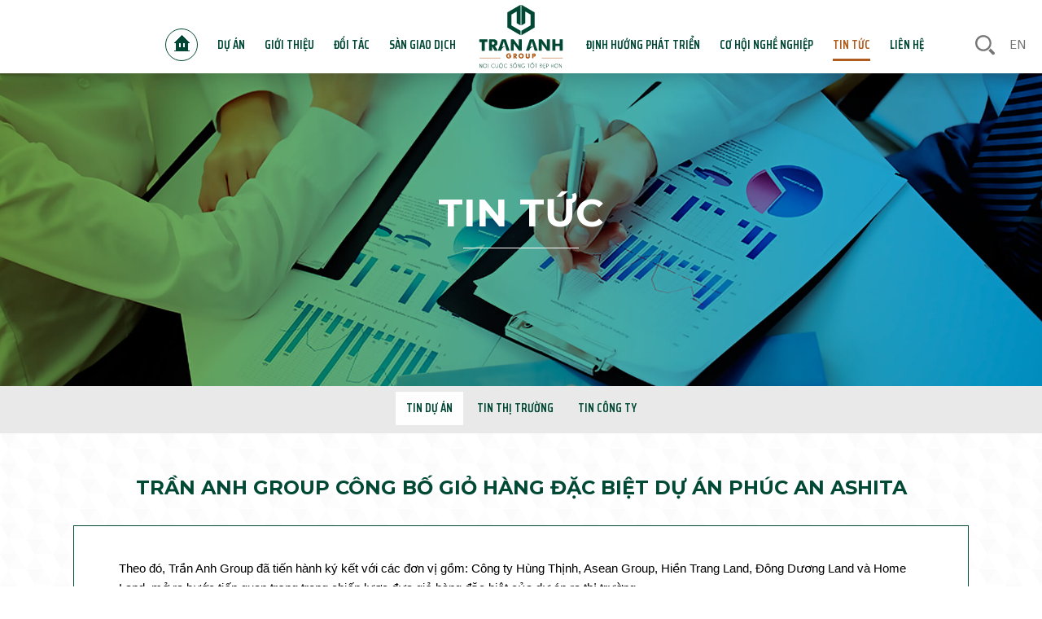

--- FILE ---
content_type: text/html; charset=utf-8
request_url: https://diaoctrananh.com/vi/tin-tuc/tin-du-an/cac-trung-tam-thuong-mai-lon-gop-phan-thuc-day-tang-gia-bat-dong-san-khu-vuc-lan-can.html
body_size: 7016
content:
<!DOCTYPE HTML>
<html lang="vi">
<head>
<meta charset="utf-8">
<meta http-equiv="Content-Type" content="text/html; charset=utf-8">
<meta http-equiv="X-UA-Compatible" content="IE=Edge,chrome=1">
<meta http-equiv="cache-control" content="private">
<meta http-equiv="Content-Language" content="vi">
<meta name="google" content="notranslate">
<meta name="language" content="vi_VN">
<meta name="robots" content="index, follow">
<meta name="author" content="TRẦN ANH GROUP">
<meta name="viewport" content="width=device-width, initial-scale=1.0, user-scalable=0, minimum-scale=1.0, maximum-scale=1.0">
<meta name="apple-mobile-web-app-capable" content="yes">
<meta name = "format-detection" content = "telephone=no">
<title id="hdtitle">Các trung tâm thương mại lớn góp phần thúc đẩy tăng giá bất động sản khu vực lân cận</title>
<meta name="description" content="Không phải ngẫu nhiên mà từ khi thông tin Aeon Mall Tân An xuất hiện, các dự án bất động sản xung quạnh “bỗng dưng” được thắp sáng…">
<meta name="keywords" content="&quot;Aeon Mall Tân An&quot; &quot;Siêu thị Aeon&quot; &quot;La Villa Green City&quot; &quot;Nhà phố ven sông&quot; &quot;Nhà phố Long An&quot; &quot;Trần Anh Group&quot; &quot;Trần Anh Long An&quot; &quot;nhà phố trung tân Tân An&quot; &quot;Hành chính t">

<!-- android -->
<meta name="mobile-web-app-capable" content="yes">
<meta http-equiv="cleartype" content="on">
<!-- iOS -->
<meta name="apple-mobile-web-app-capable" content="yes">
<meta name="apple-mobile-web-app-status-bar-style" content="black-translucent">
<meta name="apple-mobile-web-app-title" content="TRẦN ANH GROUP">
<!-- Facebook -->
<meta property="og:url" content="http://diaoctrananh.com/vi/tin-tuc/tin-du-an/cac-trung-tam-thuong-mai-lon-gop-phan-thuc-day-tang-gia-bat-dong-san-khu-vuc-lan-can.html">
<meta property="og:title" content="Các trung tâm thương mại lớn góp phần thúc đẩy tăng giá bất động sản khu vực lân cận">
<meta property="og:description" content="Không phải ngẫu nhiên mà từ khi thông tin Aeon Mall Tân An xuất hiện, các dự án bất động sản xung quạnh “bỗng dưng” được thắp sáng…">
<meta property="og:type" content="website">
<meta property="og:site_name" content="TRẦN ANH GROUP">
<meta property="og:image" content="https://diaoctrananh.com/pictures/catalog/2024/HB4.1.jpg">
<meta property="og:locale" content="vi_VN">
<!-- Google Plus -->
<meta itemprop="name" content="Các trung tâm thương mại lớn góp phần thúc đẩy tăng giá bất động sản khu vực lân cận">
<meta itemprop="description" content="Không phải ngẫu nhiên mà từ khi thông tin Aeon Mall Tân An xuất hiện, các dự án bất động sản xung quạnh “bỗng dưng” được thắp sáng…">
<meta itemprop="image" content="https://diaoctrananh.com/pictures/catalog/2024/HB4.1.jpg">

<link rel="icon" href="https://diaoctrananh.com/catalog/view/theme/default/images/favicon.png">
<link href="https://diaoctrananh.com/catalog/view/theme/default/css/fonts.css" rel="stylesheet" type="text/css">
<link href="https://diaoctrananh.com/catalog/view/theme/default/css/animation.css" rel="stylesheet" type="text/css">
<link href="https://diaoctrananh.com/catalog/view/theme/default/css/style.css" rel="stylesheet" type="text/css">
<link rel="alternate" href="https://diaoctrananh.com/vi/tin-tuc/tin-du-an/cac-trung-tam-thuong-mai-lon-gop-phan-thuc-day-tang-gia-bat-dong-san-khu-vuc-lan-can.html" hreflang="vi-vn">
<link rel="alternate" href="https://diaoctrananh.com/en/news/tin-du-an-1/-272.html" hreflang="en-gb">
<link href="http://diaoctrananh.com/vi/tin-tuc/tin-du-an/cac-trung-tam-thuong-mai-lon-gop-phan-thuc-day-tang-gia-bat-dong-san-khu-vuc-lan-can.html" rel="canonical">
<link href="https://diaoctrananh.com/catalog/view/theme/default/css/validationEngine.jquery.css" rel="stylesheet" />
<!--[if lt IE 9]>
<meta http-equiv="refresh" content="0; url=https://diaoctrananh.com/detect.html" />
<script type="text/javascript">
/* <![CDATA[ */
window.top.location = 'https://diaoctrananh.com/detect.html';
/* ]]> */
</script>
<![endif]-->

<script type="text/javascript" src="https://diaoctrananh.com/catalog/view/theme/default/js/jquery.js"></script>
<!-- Global site tag (gtag.js) - Google Analytics -->
<!--
<script async src="https://www.googletagmanager.com/gtag/js?id=UA-109898947-1"></script>
<script>
  window.dataLayer = window.dataLayer || [];
  function gtag(){dataLayer.push(arguments);}
  gtag('js', new Date());

  gtag('config', 'UA-109898947-1');
</script>
--></head>
<body id="news-details-page">
<script type="text/javascript" src="https://diaoctrananh.com/catalog/view/theme/default/js/common.js"></script>
<script type="text/javascript" src="https://diaoctrananh.com/catalog/view/theme/default/js/slide.js"></script> 
<script type="text/javascript" src="https://diaoctrananh.com/catalog/view/theme/default/js/load.js"></script>
<script type="text/javascript" src="https://diaoctrananh.com/catalog/view/theme/default/js/validate.js" ></script>
<script type="text/javascript" src="https://diaoctrananh.com/catalog/view/theme/default/js/jquery.validationEngine.js" ></script>
<!--LOAD-PAGE-->
<div class="all-pics"></div>
<div class="all-album"></div>
<div class="allvideo"></div>
<div class="overlay-album"></div>
<div class="overlay-video"></div>
<div class="overlay-dark"></div>
<!--LOAD-PAGE-->
<!--HEADER-->
<header>
<div class="top"><span></span></div>
<!--logo-->
<div class="logo">
<div class="logo-company vi"></div>
<div class="slogan-top vi"></div>
</div>
<!--logo-->
<!--SEARCH-->
<a href="javascript:void(0);" class="search"><span></span></a>
<div class="search-form">
<div class="form-row-search">
<form  onsubmit="return false;" action="https://diaoctrananh.com/tim-kiem.html" id="search" method="get">
<input id="qsearch" type="text" class="search-field" data-holder="Tìm kiếm..." value="Tìm kiếm..." data-default="Tìm kiếm..."  />
<input id="defaultvalue" type="hidden" class="search-field" value="Tìm kiếm...">
<input id="errorsearch" type="hidden" class="search-field" value="Từ khóa không được dưới 2 kí tự, vui lòng nhập lại từ khóa tìm kiếm!">
<input type="hidden" id="href_search" value="https://diaoctrananh.com/tim-kiem.html" />
</form>
</div>
</div>
<!--SEARCH-->
<div class="language">
<form id="change_lang" enctype="multipart/form-data" method="post" action="https://diaoctrananh.com/index.php?route=common/home">
<a href="javascript:void(0);" onClick="$('input[name=\'language_code\']').attr('value', 'en').submit();$('input[name=\'redirect\']').attr('value', 'https://diaoctrananh.com/en/news/tin-du-an-1/-272.html').submit();$('#change_lang').submit();return false;">en</a>
	<input type="hidden" value="" name="language_code" />
    <input id="changlanguage_redirect" type="hidden" value="https://diaoctrananh.com/vi/tin-tuc/tin-du-an/cac-trung-tam-thuong-mai-lon-gop-phan-thuc-day-tang-gia-bat-dong-san-khu-vuc-lan-can.html" name="redirect" />
</form>
</div><!--menu-->
<nav>
<div class="navigation">
<div class="nav">
<ul>
<li   data-page="home-page"><a class="link-home" href="https://diaoctrananh.com/" data-name="95" data-title="Trần Anh Group" data-description="Trần Anh Group" data-keyword="Trần Anh Group">Trang chủ</a></li>
<li   data-page="projects-page"><a class="link-load" href="https://diaoctrananh.com/vi/du-an.html" data-name="93" data-title="Trần Anh Group" data-description="Trần Anh Group" data-keyword="Trần Anh Group">Dự án</a></li>
<li   data-page="about-page"><a class="link-load" href="https://diaoctrananh.com/vi/gioi-thieu.html" data-name="96" data-title="Trần Anh Group" data-description="Trần Anh Group" data-keyword="Trần Anh Group">Giới thiệu</a></li>
<li   data-page="members-page"><a class="link-load" href="https://diaoctrananh.com/vi/cong-ty-thanh-vien.html" data-name="164" data-title="Trần Anh Group" data-description="Trần Anh Group" data-keyword="Trần Anh Group">Đối tác</a></li>
<li   data-page="trading-floor-page"><a class="link-load" href="https://diaoctrananh.com/vi/san-giao-dich.html" data-name="291" data-title="Trần Anh Group" data-description="Trần Anh Group" data-keyword="Trần Anh Group">Sàn giao dịch</a></li>
</ul>
<ul>
<li   data-page="orientate-page"><a class="link-load" href="https://diaoctrananh.com/vi/dinh-huong-phat-trien.html" data-name="269" data-title="Trần Anh Group" data-description="Trần Anh Group" data-keyword="Trần Anh Group">Định hướng phát triển</a></li>
<li   data-page="career-page"><a class="link-load" href="https://diaoctrananh.com/vi/co-hoi-nghe-nghiep.html" data-name="295" data-title="Trần Anh Group" data-description="Trần Anh Group" data-keyword="Trần Anh Group">Cơ hội nghề nghiệp</a></li>
<li class="current"  data-page="news-page"><a class="link-load" href="https://diaoctrananh.com/vi/tin-tuc.html" data-name="94" data-title="Trần Anh Group" data-description="Trần Anh Group" data-keyword="Trần Anh Group">Tin tức</a></li>
<li   data-page="contact-page"><a class="link-load" href="https://diaoctrananh.com/vi/lien-he.html" data-name="92" data-title="Trần Anh Group" data-description="Trần Anh Group" data-keyword="Trần Anh Group">Liên hệ</a></li>
</ul>
</div>
</div>
</nav>
<!--menu-->
<div class="nav-overlay"></div>
<div class="nav-but"></div>
</header>
<!--HEADER--><!--CONTAINER-->
<div class="container">
<!--SLIDER-->
<div class="slider-inner" data-time="3000">
<div class="title-page"><h1>Tin tức</h1></div>
<div class="slide-bg">
<div class="pagination"></div>
<div class="item-wrapper">
<div class="item-container">
<div class="bg-inner" style="background-image:url(https://diaoctrananh.com/pictures/catalog/background/bg10.jpg)"></div>
</div>
</div>
</div>
</div>
<!--SLIDER-->
<!--CONTENT-->
<section class="news-content">
<!--SUB-MENU-->
<div class="outer-nav">
<div class="sub-nav">
<ul>
<li class="current" ><a href="https://diaoctrananh.com/vi/tin-tuc/tin-du-an.html">Tin dự án</a></li>
<li  ><a href="https://diaoctrananh.com/vi/tin-tuc/tin-thi-truong.html">Tin thị trường</a></li>
<li  ><a href="https://diaoctrananh.com/vi/tin-tuc/tin-cong-ty.html">Tin công ty</a></li>
</ul>
</div>
</div>
<!--SUB-MENU-->
<!--load-->
<div class="news-bg">
<div class="news-load"></div>
</div>
<!--/load-->
<div class="news-relation">
<div class="news-box ani-text">
<div class="title"><h2>Tin liên quan</h2></div>
<div class="scroll-slide">
<div class="news-link center-no-paging">
<div class="link-page ">
<a href="https://diaoctrananh.com/vi/tin-tuc/tin-du-an/tran-anh-group-cong-bo-gio-hang-dac-biet-du-an-phuc-an-ashita.html" data-details="news-429" data-title="" data-description="" data-keyword=""></a>
<div class="pic-thumb"><img src="https://diaoctrananh.com/pictures/catalog/tin-22/59755769914267588627890787622889398987361215n.jpg" alt="Trần Anh Group công bố giỏ hàng đặc biệt dự án Phúc An Ashita"></div>
<div class="link-text">
<h3>Trần Anh Group công bố giỏ hàng đặc biệt dự án Phúc An Ashita</h3>
</div>
<span class="news-icon"></span></div>
<div class="link-page ">
<a href="https://diaoctrananh.com/vi/tin-tuc/tin-du-an/tran-anh-group-tiep-tuc-ban-giao-so-hong-cho-khach-hang-phuc-an-city.html" data-details="news-418" data-title="" data-description="" data-keyword=""></a>
<div class="pic-thumb"><img src="https://diaoctrananh.com/pictures/catalog/z6828914094964c94fff0dd237707fafb84234654d2ef6.jpg" alt="Trần Anh Group tiếp tục bàn giao sổ hồng cho khách hàng Phúc An City"></div>
<div class="link-text">
<h3>Trần Anh Group tiếp tục bàn giao sổ hồng cho khách hàng Phúc An City</h3>
</div>
<span class="news-icon"></span></div>
<div class="link-page ">
<a href="https://diaoctrananh.com/vi/tin-tuc/tin-du-an/du-an-la-villa-green-city-du-kien-ra-so-dong-loat-trong-thang-72025.html" data-details="news-415" data-title="" data-description="" data-keyword=""></a>
<div class="pic-thumb"><img src="https://diaoctrananh.com/pictures/catalog/photo-1751854506643-17518545077261894723643.jpeg" alt="Dự án La Villa Green City dự kiến ra sổ đồng loạt trong tháng 7/2025"></div>
<div class="link-text">
<h3>Dự án La Villa Green City dự kiến ra sổ đồng loạt trong tháng 7/2025</h3>
</div>
<span class="news-icon"></span></div>
<div class="link-page ">
<a href="https://diaoctrananh.com/vi/tin-tuc/tin-du-an/tran-anh-group-ban-giao-so-hong-cho-khach-hang-cua-du-an-phuc-an-city.html" data-details="news-413" data-title="" data-description="" data-keyword=""></a>
<div class="pic-thumb"><img src="https://diaoctrananh.com/pictures/catalog/nhan-so/z67431471285912a3eb09e00126621aaa3ed73d9a6f2b3.jpg" alt="TRẦN ANH GROUP BÀN GIAO SỔ HỒNG CHO KHÁCH HÀNG CỦA DỰ ÁN PHÚC AN CITY"></div>
<div class="link-text">
<h3>TRẦN ANH GROUP BÀN GIAO SỔ HỒNG CHO KHÁCH HÀNG CỦA DỰ ÁN PHÚC AN CITY</h3>
</div>
<span class="news-icon"></span></div>
<div class="link-page ">
<a href="https://diaoctrananh.com/vi/tin-tuc/tin-du-an/tuyen-duong-dt823d-sap-hoan-thien-cu-hich-cho-bat-dong-san-cua-ngo-tay-bac-tphcm.html" data-details="news-409" data-title="" data-description="" data-keyword=""></a>
<div class="pic-thumb"><img src="https://diaoctrananh.com/pictures/catalog/red/photo-1744432656007-17444326563591217054331-10.png" alt="Tuyến đường DT.823D sắp hoàn thiện, cú “hích” cho bất động sản cửa ngõ Tây Bắc TP.HCM"></div>
<div class="link-text">
<h3>Tuyến đường DT.823D sắp hoàn thiện, cú “hích” cho bất động sản cửa ngõ Tây Bắc TP.HCM</h3>
</div>
<span class="news-icon"></span></div>
<div class="link-page ">
<a href="https://diaoctrananh.com/vi/tin-tuc/tin-du-an/tran-anh-group-chinh-thuc-khoi-cong-xay-dung-khu-dan-cu-phuc-an-mo-rong.html" data-details="news-408" data-title="" data-description="" data-keyword=""></a>
<div class="pic-thumb"><img src="https://diaoctrananh.com/pictures/catalog/red/67ee31e5b5e51.jpg" alt="Trần Anh Group chính thức khởi công xây dựng Khu dân cư Phúc An mở rộng"></div>
<div class="link-text">
<h3>Trần Anh Group chính thức khởi công xây dựng Khu dân cư Phúc An mở rộng</h3>
</div>
</div>
<div class="link-page ">
<a href="https://diaoctrananh.com/vi/tin-tuc/tin-du-an/hieu-ung-ca-map-va-suc-hut-cua-bat-dong-san-vung-ven.html" data-details="news-407" data-title="" data-description="" data-keyword=""></a>
<div class="pic-thumb"><img src="https://diaoctrananh.com/pictures/catalog/red/4853702901221146283567666519008501852524041944n.jpg" alt="“Hiệu ứng cá mập” và sức hút của bất động sản vùng ven"></div>
<div class="link-text">
<h3>“Hiệu ứng cá mập” và sức hút của bất động sản vùng ven</h3>
</div>
</div>
<div class="link-page ">
<a href="https://diaoctrananh.com/vi/tin-tuc/tin-du-an/tran-anh-group-gioi-thieu-gio-hang-dac-biet-tai-du-an-la-villa-green-city.html" data-details="news-406" data-title="" data-description="" data-keyword=""></a>
<div class="pic-thumb"><img src="https://diaoctrananh.com/pictures/catalog/photo-1742785039361-17427850396491465432977.jpeg" alt="Trần Anh Group giới thiệu giỏ hàng đặc biệt tại dự án La Villa Green City"></div>
<div class="link-text">
<h3>Trần Anh Group giới thiệu giỏ hàng đặc biệt tại dự án La Villa Green City</h3>
</div>
</div>
<div class="link-page ">
<a href="https://diaoctrananh.com/vi/tin-tuc/tin-du-an/nguoi-dan-tphcm-co-xu-huong-chon-an-cu-trong-khu-do-thi-o-ven-do-.html" data-details="news-404" data-title="Người dân TP.HCM có xu hướng chọn an cư trong khu đô thị ở ven đô " data-description="" data-keyword=""></a>
<div class="pic-thumb"><img src="https://diaoctrananh.com/pictures/catalog/lvl-H2.jpg" alt="Người dân TP.HCM có xu hướng chọn an cư trong khu đô thị ở ven đô "></div>
<div class="link-text">
<h3>Người dân TP.HCM có xu hướng chọn an cư trong khu đô thị ở ven đô </h3>
</div>
</div>
<div class="link-page ">
<a href="https://diaoctrananh.com/vi/tin-tuc/tin-du-an?news_id=402.html" data-details="news-402" data-title="Bùng nổ sự kiện: Lễ giới thiệu dự án và tọa đàm bất động sản Châu Đốc" data-description="(Thanh tra) - Ngày 01/6/2024, tại khách sạn Mường Thanh Luxury Cần Thơ sẽ diễn ra sự kiện tọa đàm với nội dung xoay quanh thông tin về thị trường bất động sản Châu Đốc thời kỳ mới." data-keyword="&quot;Phúc An Asuka&quot;, &quot;Tọa đàm bất động sản&quot;, &quot;Trần Anh Group&quot;,&quot;Trần Anh Long An&quot;, &quot;Lễ giới thiệu dự án&quot;, &quot;Bất động sản châu đốc&quot;, &quot;Thị trường bđs&quot;,&quot;Nhà phố Châu Đốc&quot; "></a>
<div class="pic-thumb"><img src="https://diaoctrananh.com/pictures/catalog/2024/anh-1.jpg" alt="Bùng nổ sự kiện: Lễ giới thiệu dự án và tọa đàm bất động sản Châu Đốc"></div>
<div class="link-text">
<h3>Bùng nổ sự kiện: Lễ giới thiệu dự án và tọa đàm bất động sản Châu Đốc</h3>
</div>
</div>
<div class="link-page ">
<a href="https://diaoctrananh.com/vi/tin-tuc/tin-du-an/ky-ket-hop-tac-phat-trien-truong-mam-non-tai-khu-do-thi-Phuc-An-Ashita.html" data-details="news-399" data-title="Ký kết hợp tác phát triển trường mầm non tại khu đô thị Phúc An Ashita" data-description="Sáng 29/5, đã diễn ra sự kiện ký kết hợp tác giữa Trần Anh Group và Hệ thống giáo dục Sao Bắc Đẩu cùng phát triển trường mầm non tại khu đô thị Phúc An Ashita, tỉnh Bình Dương." data-keyword="&quot;Phúc An Ashita&quot;, &quot;khu đô thị Phúc An Ashia&quot;, &quot;Lễ ký kết trường mầm non&quot;, &quot;trường mầm non Bình Dương&quot;, &quot;trường mầm non Bàu Bàng&quot;,&quot;mầm non Sao Bắc Đẩu&quot;,&quot;Trần Anh Group&quot;,&quot;Trần Anh Lo"></a>
<div class="pic-thumb"><img src="https://diaoctrananh.com/pictures/catalog/2024/HB3.jpg" alt="Ký kết hợp tác phát triển trường mầm non tại khu đô thị Phúc An Ashita"></div>
<div class="link-text">
<h3>Ký kết hợp tác phát triển trường mầm non tại khu đô thị Phúc An Ashita</h3>
</div>
</div>
<div class="link-page ">
<a href="https://diaoctrananh.com/vi/tin-tuc/tin-du-an/Ra-mat-20-can-nha-pho-lien-ke-Aeon-Mall-Tan-An-don-con-mua-chinh-sach-hap-dan.html" data-details="news-398" data-title="Ra mắt 20 căn nhà phố liền kề Aeon Mall Tân An: đón “cơn mưa” chính sách hấp dẫn" data-description="Hàng loạt chính sách hấp dẫn dành cho khách hàng khi sở hữu 20 căn nhà phố đầu tiên tại Khu đô thị La Villa Green City đang được Trần Anh Group tung ra vào tháng 5 này." data-keyword="&quot;La Villa Green City&quot; &quot;nhà phố Tân An&quot; &quot;Aeon Mall Tân An&quot; &quot;Trần Anh Group&quot; &quot;Trần Anh Long An&quot;"></a>
<div class="pic-thumb"><img src="https://diaoctrananh.com/pictures/catalog/2024/B8Hinh-2.jpg" alt="Ra mắt 20 căn nhà phố liền kề Aeon Mall Tân An: đón “cơn mưa” chính sách hấp dẫn"></div>
<div class="link-text">
<h3>Ra mắt 20 căn nhà phố liền kề Aeon Mall Tân An: đón “cơn mưa” chính sách hấp dẫn</h3>
</div>
</div>
<div class="link-page ">
<a href="https://diaoctrananh.com/vi/tin-tuc/tin-du-an/lai-suat-chi-599nam-tin-vui-cho-khach-lua-chon-la-villa---tan-an.html" data-details="news-396" data-title="Lãi suất chỉ 5,99%/năm: Tin vui cho khách lựa chọn La Villa - Tân An" data-description="Khách hàng được vay đến 60% giá trị nhà, với lãi suất chỉ 5,99%/năm, thời gian lên đến 25 năm, đang là điểm cộng trong chính sách của khu đô thị La Villa Green City." data-keyword="&quot;nha pho Tan An&quot; &quot;La Villa Green City&quot; &quot;Trần Anh Group&quot;"></a>
<div class="pic-thumb"><img src="https://diaoctrananh.com/pictures/catalog/2024/B5Hnh-1.jpg" alt="Lãi suất chỉ 5,99%/năm: Tin vui cho khách lựa chọn La Villa - Tân An"></div>
<div class="link-text">
<h3>Lãi suất chỉ 5,99%/năm: Tin vui cho khách lựa chọn La Villa - Tân An</h3>
</div>
</div>
<div class="link-page ">
<a href="https://diaoctrananh.com/vi/tin-tuc/tin-du-an/khu-do-thi-phuc-an-asuka-lam-nong-thi-truong-bat-dong-san-an-giang.html" data-details="news-394" data-title="Khu đô thị Phúc An Asuka làm nóng thị trường bất động sản An Giang" data-description="Vừa qua, lễ kick - off khu đô thị Phúc An Asuka đã diễn ra tại TP.Châu Đốc, tạo dấu ấn cho sự sôi đông trở lại của thị trường bất động sản tại An Giang." data-keyword="&quot;Phúc An Asuka&quot; &quot;Song Vi Group&quot; &quot;Trần Anh Group&quot; &quot;nhà phố An Giang&quot; &quot;:nhà phố châu đốc&quot; &quot;bản sắc Nhật bên thành phố lễ hội&quot; &quot;nhà kiểu mẫu An Giang&quot;"></a>
<div class="pic-thumb"><img src="https://diaoctrananh.com/pictures/catalog/2024/HB2.1.jpg" alt="Khu đô thị Phúc An Asuka làm nóng thị trường bất động sản An Giang"></div>
<div class="link-text">
<h3>Khu đô thị Phúc An Asuka làm nóng thị trường bất động sản An Giang</h3>
</div>
</div>
<div class="link-page ">
<a href="https://diaoctrananh.com/vi/tin-tuc/tin-du-an/Su-hap-dan-cua-cac-bat-dong-san-mang-thuong-hieu-Tran-Anh-Group.html" data-details="news-392" data-title="Sự hấp dẫn của các bất động sản mang thương hiệu Trần Anh Group" data-description="Không chỉ kiến tạo nên những sản phẩm bất động sản dẫn đầu xu hướng của thị trường, Trần Anh Group còn kiến tạo một hệ sinh thái tiện ích, dịch vụ đồ sộ, đáp ứng trọn vẹn nhu cầu cuộc sống của cộng đồng văn minh đã thu hút hàng ngàn cư dân đến sinh sống v" data-keyword="&quot;La Villa Green City&quot; &quot;Trần Anh Group&quot; &quot;Trần Anh Long An&quot; &quot;bất động sản Trần Anh&quot; &quot;nhà phố tân an&quot; &quot;Siêu thị Aeon&quot;"></a>
<div class="pic-thumb"><img src="https://diaoctrananh.com/pictures/catalog/2024/HB6.2.jpg" alt="Sự hấp dẫn của các bất động sản mang thương hiệu Trần Anh Group"></div>
<div class="link-text">
<h3>Sự hấp dẫn của các bất động sản mang thương hiệu Trần Anh Group</h3>
</div>
</div>
</div>
</div>
</div>
</div>
</section>
<!--CONTENT-->
<!--BOTTOM-->
<section class="bottom">
<div class="bottom-box">
<!--COMPANY-->
<div class="company-info">
<h3><span>CÔNG TY CP TẬP ĐOÀN</span> TRẦN ANH LONG AN</h3>
<p>Tên viết tắt : <strong>TRAN ANH GROUP</strong></p>
<ul>
<li class="bt-location"><p>Trụ sở chính: Khu đô thị Phúc An City - GĐ 2, Ấp Mới 2, xã Mỹ Hạnh, tỉnh Tây Ninh (Đ/c cũ: xã Mỹ Hạnh Nam, Đức Hòa, Long An)</p></li><li class="bt-phone"><p>0931 53 92 92</p></li><li class="bt-email"><p><a href="mailto:info@trananhgroup.com">info@trananhgroup.com</a></p></li></ul>
<!--SOCIAL-->
<ul class="social">
<li><a class="facebook" href="https://www.facebook.com/trananhlonganvietnam" target="_blank">facebook</a></li>
<li><a class="youtube" href="https://www.youtube.com/@trananhgroup5400"  target="_blank">youtube</a></li>
</ul>
<!--SOCIAL-->
</div>
<!--COMPANY-->
</div>
<div class="copyright">
<p>2017 © <strong>TRẦN ANH GROUP</strong>. All rights reserved. <a href="https://www.btq.vn" target="_blank">DEVELOPED BY 3GRAPHIC</a></p>
</div>
</section>
<!--/BOTTOM-->
</div>
<!--CONTAINER-->
<!--LOAD-->
<div class="loadicon">
<svg  class="load-present" version="1.1" xmlns="http://www.w3.org/2000/svg" x="0px" y="0px" width="200px" height="200px" viewBox="0 0 200 200">
<path class="stroke-line"  d="M97.5,1.3 11.9,50.7 11.9,149.6 97.5,199 97.5,169.9 37.1,135 37.1,65.2 72.4,44.8 72.4,121 97.5,135.5z"></path>
<path class="stroke-line"  d="M102.4,1.3 102.4,135.5 127.6,121 127.6,44.8 162.9,65.2 162.9,135 102.4,169.9 102.4,199 188.1,149.6 188.1,50.7z"></path>
</svg>
</div>     
<!--LOAD-->
<div class="scroll-down"></div>
<div class="go-top"></div>

<div class="httpserver class-hidden">https://diaoctrananh.com/</div>
<div class="httptemplate class-hidden">https://diaoctrananh.com/catalog/view/theme/</div>

<script type="text/javascript" src="https://diaoctrananh.com/catalog/view/theme/default/js/grid.js"></script>

<script type="text/javascript" src="https://diaoctrananh.com/catalog/view/theme/default/js/btq.js"></script>
</body>
</html>

--- FILE ---
content_type: text/html; charset=utf-8
request_url: https://diaoctrananh.com/vi/tin-tuc/tin-du-an/tran-anh-group-cong-bo-gio-hang-dac-biet-du-an-phuc-an-ashita.html?_=1768587624747
body_size: 1789
content:
<div class="detail-news">
<h3>Trần Anh Group công bố giỏ hàng đặc biệt dự án Phúc An Ashita</h3>
<div class="news-content-text">
<p>Theo đó, Trần Anh Group đã tiến hành ký kết với các đơn vị gồm: Công ty Hùng Thịnh, Asean Group, Hiền Trang Land, Đông Dương Land và Home Land, mở ra bước tiến quan trọng trong chiến lược đưa giỏ hàng đặc biệt của dự án ra thị trường..
</p><p>Việc ký kết hợp tác với các Đại lý là một phần trong chiến lược tăng tốc thương mại hóa của Trần Anh Group cho định hướng năm 2026. Các đơn vị đồng hành đều là những doanh nghiệp phân phối có kinh nghiệm, sở hữu đội ngũ bán hàng chuyên nghiệp và am hiểu thị trường Bình Dương (cũ).</p><p style="text-align: center; "><i><img src="https://diaoctrananh.com/pictures/catalog/tin-22/59755769914267588627890787622889398987361215n.jpg" alt="59755769914267 58862789078762 28893989873612 15n.jpg"></i></p><p>
</p><p style="text-align: center; "><i>Các đợn vị tham gia ký kết phân phối dự án Phúc An Ashita
</i></p><p>Ông Trần Viết Thành – Giám đốc điều hành các dự án khu vực Đông Sài Gòn – Trần Anh Group cho biết: “Việc lựa chọn các đối tác phân phối được chúng tôi xem xét rất kỹ lưỡng. Đây không chỉ là sự hợp tác kinh doanh, mà còn là cam kết đồng hành lâu dài, hướng đến mục tiêu chung là mang đến những sản phẩm có giá trị thực, pháp lý chuẩn mực và trải nghiệm sống bền vững cho khách hàng.”
</p><p>Dự án Khu đô thị Phúc An Ashita tọa lạc đường Thiếu Niên 3, xã Trừ Văn Thố, TP. HCM (Bàu Bàng, Bình Dương cũ) quy mô hơn 9ha với hơn 400 sản phẩm, dự án tiếp giáp Quốc lộ 13 – trục đường phát triển năng động của TP.HCM, dự án sở hữu lợi thế di chuyển và tiềm năng khai thác kinh doanh vượt trội. Đây là khu vực đang được TP.HCM ưu tiên quy hoạch công nghiệp – đô thị đồng bộ, thúc đẩy sự hình thành của các khu dân cư hiện đại. Từ dự án, cư dân dễ dàng tiếp cận mạng lưới giao thông liên vùng, cùng loạt khu công nghiệp lớn như KCN Lai Hưng, KCN Cây Trường, KCN Bàu Bàng, KCN Chơn Thành, KCN Becamex Bình Phước…</p><p style="text-align: center; "><i><img src="https://diaoctrananh.com/pictures/catalog/tin-22/1.jpg" alt="1.jpg"></i></p><p>
</p><p style="text-align: center; "><i>Một góc thực tế Phúc An Ashita
</i></p><p>Sản phẩm Phúc An Ashita nổi bật với phong cách thiết kế Indochine trang nhã, kết hợp hài hòa giữa nét Á Đông và tiện nghi hiện đại. Hạ tầng nội khu đã hoàn thiện với đường nội bộ, hệ thống điện nước, cảnh quan và tiện ích thiết yếu, đảm bảo cư dân có thể an cư ngay khi bàn giao. Dự án chú trọng kiến tạo môi trường sống xanh, trong lành và yên tĩnh, phù hợp nhu cầu an cư của cư dân cũng như tiêu chuẩn sống của đội ngũ chuyên gia đang làm việc tại khu vực.
</p><p>Với sự đồng hành của các Đại lý uy tín, nền tảng pháp lý rõ rang và hạ tầng hoàn thiện Phúc An Ashita đang sở hữu nhiều yếu tố để trở thành một trong những dự án nổi bật vùng phía Bắc TP.HCM hiện nay.</p><p></p><p>
</p><p>Thông tin dự án Phúc An Ashita
</p><p>Địa chỉ: Đường Thiếu Niên 3, xã Trừ Văn Thố, TP. HCM (Bàu Bàng, Bình Dương cũ)
</p><p>Đại lý phân phối: Công ty Hùng Thịnh, Asean Group, Hiền Trang Land, Đông Dương Land và Home Land.
</p><p></p><p>
</p><p>
</p><p> 
</p><p> 
</p></div>
</div>

--- FILE ---
content_type: text/css
request_url: https://diaoctrananh.com/catalog/view/theme/default/css/animation.css
body_size: 6052
content:
.fadein,.flipoutx{-webkit-animation-duration:.8s}.rotatenew{-webkit-animation-name:RotateNew;animation-name:RotateNew;-webkit-animation-iteration-count:infinite;animation-iteration-count:infinite;-webkit-animation-direction:alternate;animation-direction:alternate}.fadein{-webkit-animation-name:fadeIn;animation-name:fadeIn;animation-duration:.8s;-webkit-animation-fill-mode:forwards;animation-fill-mode:forwards}.fadeout,.flipoutx{-webkit-animation-fill-mode:forwards}.fadeout{-webkit-animation-name:fadeOut;animation-name:fadeOut;-webkit-animation-duration:.5s;animation-duration:.5s;animation-fill-mode:forwards}.flipoutx{-webkit-backface-visibility:visible!important;backface-visibility:visible!important;-webkit-animation-name:flipOutX;animation-name:flipOutX;animation-duration:.8s;animation-fill-mode:forwards}.flipinx,.goleft{-webkit-animation-duration:.8s}.fadeindown,.flipinx{-webkit-animation-fill-mode:forwards}.flipinx{-webkit-backface-visibility:visible!important;backface-visibility:visible!important;-webkit-animation-name:flipInX;animation-name:flipInX;animation-duration:.8s;animation-fill-mode:forwards}.fadeindown{-webkit-animation-name:fadeInDown;animation-name:fadeInDown;-webkit-animation-duration:1s;animation-duration:1s;animation-fill-mode:forwards}.fadeinup,.fadeoff{-webkit-animation-duration:1s;-webkit-animation-fill-mode:forwards}.fadeinup{-webkit-animation-name:fadeInUp;animation-name:fadeInUp;animation-duration:1s;animation-fill-mode:forwards}.fadeoff{-webkit-animation-name:fadeOff;animation-name:fadeOff;animation-duration:1s;animation-fill-mode:forwards}.fadeon,.goleft{-webkit-animation-fill-mode:forwards}.fadeon{-webkit-animation-name:fadeOn;animation-name:fadeOn;-webkit-animation-duration:1s;animation-duration:1s;animation-fill-mode:forwards}.goleft{-webkit-animation-name:goLeft;animation-name:goLeft;animation-duration:.8s;animation-fill-mode:forwards}.goright{-webkit-animation-name:goRight;animation-name:goRight;-webkit-animation-duration:.8s;animation-duration:.8s;-webkit-animation-fill-mode:forwards;animation-fill-mode:forwards}.scalelarge{-webkit-animation:scaleLarge;animation:scaleLarge;-webkit-animation-duration:1s;animation-duration:1s;-webkit-animation-fill-mode:forwards;animation-fill-mode:forwards}.slide-fade-out{-webkit-animation:fadeOut;animation:fadeOut;-webkit-animation-duration:1s;animation-duration:1s;-webkit-animation-fill-mode:forwards;animation-fill-mode:forwards}.slide-fade-in{z-index:10;-webkit-animation:fadeIn;animation:fadeIn;-webkit-animation-duration:1s;animation-duration:1s;-webkit-animation-fill-mode:forwards;animation-fill-mode:forwards}.slide-backSlide-out{-webkit-animation:backSlideOut;animation:backSlideOut;-webkit-animation-duration:1s;animation-duration:1s;-webkit-animation-fill-mode:forwards;animation-fill-mode:forwards}.slide-backSlide-in{-webkit-animation:backSlideIn;animation:backSlideIn;-webkit-animation-duration:1s;animation-duration:1s;-webkit-animation-fill-mode:forwards;animation-fill-mode:forwards}.slide-goDown-out{-webkit-animation:scaleToFade;animation:scaleToFade;-webkit-animation-duration:1s;animation-duration:1s;-webkit-animation-fill-mode:forwards;animation-fill-mode:forwards}.slide-goDown-in{-webkit-animation:goDown;animation:goDown;-webkit-animation-duration:1s;animation-duration:1s;-webkit-animation-fill-mode:forwards;animation-fill-mode:forwards}.slide-fadeUp-in{-webkit-animation:scaleUpFrom;animation:scaleUpFrom;-webkit-animation-duration:1s;animation-duration:1s;-webkit-animation-fill-mode:forwards;animation-fill-mode:forwards}.slide-fadeUp-out{-webkit-animation:scaleUpTo;animation:scaleUpTo;-webkit-animation-duration:1s;animation-duration:1s;-webkit-animation-fill-mode:forwards;animation-fill-mode:forwards}@keyframes Reveal{from{transform:scale(.001)}to{transform:scale(1)}}@keyframes Slide{to{transform:translateX(1.5em)}}@keyframes BgColor{from{background-color:rgba(0,72,53,1)}to{background-color:rgba(176,92,30,1)}}@-webkit-keyframes BgColor{from{color:rgba(0,72,53,1)}to{color:rgba(176,92,30,1)}}@keyframes BgColor1{from{background-color:rgba(176,92,30,1)}to{background-color:rgba(0,72,53,1)}}@-webkit-keyframes BgColor1{from{background-color:rgba(176,92,30,1)}to{background-color:rgba(0,72,53,1)}}@keyframes Color{from{color:rgba(0,72,53,1)}to{color:rgba(176,92,30,1)}}@-webkit-keyframes Color{from{color:rgba(0,72,53,1)}to{color:rgba(176,92,30,1)}}@keyframes Color1{from{color:rgba(176,92,30,1)}to{color:rgba(0,72,53,1)}}@-webkit-keyframes Color1{from{color:rgba(176,92,30,1)}to{color:rgba(0,72,53,1)}}@keyframes aniWidth{to{width:0}}@-webkit-keyframes aniWidth{to{width:0}}@-webkit-keyframes fallPerspective{100%{-webkit-transform:translateZ(0) translateY(0) rotateX(0);opacity:1}}@keyframes fallPerspective{100%{-webkit-transform:translateZ(0) translateY(0) rotateX(0);opacity:1}}@-webkit-keyframes Preloader{100%{-webkit-transform:rotate(360deg)}}@keyframes Preloader{100%{transform:rotate(360deg)}}@-webkit-keyframes DrawStroke{0%{stroke-dashoffset:2000}100%{stroke-dashoffset:0}}@keyframes DrawStroke{0%{stroke-dashoffset:2000}100%{stroke-dashoffset:0}}@-webkit-keyframes Play{from{background-position:0}to{background-position:-360px}}@keyframes Play{from{background-position:0}to{background-position:-360px}}@-webkit-keyframes Ani{0%{box-shadow:0 0 0 rgba(220,220,220,0);border:1px solid rgba(220,220,220,0);-webkit-transform:scale(0);transform:scale(0)}70%{box-shadow:0 0 50px rgba(220,220,220,1);border:1px solid rgba(220,220,220,1);-webkit-transform:scale(1);transform:scale(1)}100%{box-shadow:0 0 60px rgba(220,220,220,0);border:0 solid rgba(220,220,220,0);-webkit-transform:scale(1.5);transform:scale(1.5)}}@keyframes Ani{0%{box-shadow:0 0 0 rgba(220,220,220,0);border:1px solid rgba(220,220,220,0);transform:scale(0)}70%{box-shadow:0 0 50px rgba(220,220,220,1);border:1px solid rgba(220,220,220,1);transform:scale(1)}100%{box-shadow:0 0 60px rgba(220,220,220,0);border:0 solid rgba(220,220,220,0);transform:scale(1.5)}}@-webkit-keyframes Bg-Animation{0%,100%{-webkit-transform:scale(1)}70%{-webkit-transform:scale(1.11)}}@keyframes Bg-Animation{0%,100%{transform:scale(1)}70%{transform:scale(1.11)}}@keyframes Leftpage{from{left:-100%}to{left:100%}}@-webkit-keyframes Leftpage{from{left:-100%}to{left:100%}}@keyframes Rotate{from{transform:rotate(0) translateZ(0)}to{transform:rotate(360deg) translateZ(0)}}@-webkit-keyframes Rotate{from{-webkit-transform:rotate(0) translateZ(0)}to{-webkit-transform:rotate(360deg) translateZ(0)}}@-webkit-keyframes empty{0%{opacity:1}}@keyframes empty{0%{opacity:1}}@-webkit-keyframes fadeIn{0%{opacity:0}100%{opacity:1}}@keyframes fadeIn{0%{opacity:0}100%{opacity:1}}@-webkit-keyframes fadeOut{0%{opacity:1}100%{opacity:0}}@keyframes fadeOut{0%{opacity:1}100%{opacity:0}}@-webkit-keyframes fadeOff{0%{opacity:1}100%{opacity:0;-webkit-transform:scaleX(0);transform:scaleX(0)}}@keyframes fadeOff{0%{opacity:1}100%{opacity:0;-webkit-transform:scaleX(0);transform:scaleX(0)}}@-webkit-keyframes fadeOn{0%{opacity:0}100%{opacity:1;-webkit-transform:scaleX(1);transform:scaleX(1)}}@keyframes fadeOn{0%{opacity:0}100%{opacity:1;-webkit-transform:scaleX(1);transform:scaleX(1)}}@-webkit-keyframes backSlideOut{25%{opacity:.5;-webkit-transform:translateZ(-500px)}100%,75%{opacity:.5;-webkit-transform:translateZ(-500px) translateX(-200%)}}@keyframes backSlideOut{25%{opacity:.5;transform:translateZ(-500px)}100%,75%{opacity:.5;transform:translateZ(-500px) translateX(-200%)}}@-webkit-keyframes backSlideIn{0%,25%{opacity:.5;-webkit-transform:translateZ(-500px) translateX(200%)}75%{opacity:.5;-webkit-transform:translateZ(-500px)}100%{opacity:1;-webkit-transform:translateZ(0) translateX(0)}}@keyframes backSlideIn{0%,25%{opacity:.5;transform:translateZ(-500px) translateX(200%)}75%{opacity:.5;transform:translateZ(-500px)}100%{opacity:1;transform:translateZ(0) translateX(0)}}@-webkit-keyframes scaleToFade{to{opacity:0;-webkit-transform:scale(.8)}}@keyframes scaleToFade{to{opacity:0;transform:scale(.8)}}@-webkit-keyframes Go{from{background-position:center 50px}to{background-position:center 140px}}@keyframes Go{from{background-position:center 50px}to{background-position:center 140px}}@-webkit-keyframes goDown{from{-webkit-transform:translateY(-100%)}}@keyframes goDown{from{transform:translateY(-100%)}}@-webkit-keyframes scaleUpFrom{from{opacity:0;-webkit-transform:scale(1.5)}}@keyframes scaleUpFrom{from{opacity:0;transform:scale(1.5)}}@-webkit-keyframes scaleUpTo{to{opacity:0;-webkit-transform:scale(1.5)}}@keyframes scaleUpTo{to{opacity:0;transform:scale(1.5)}}@-webkit-keyframes fadeTop{0%{opacity:0;-webkit-transform:translate3d(0,-500px,0);transform:translate3d(0,-500px,0)}100%{opacity:1;-webkit-transform:none;transform:none}}@keyframes fadeTop{0%{opacity:0;-webkit-transform:translate3d(0,-500px,0);transform:translate3d(0,-500px,0)}100%{opacity:1;-webkit-transform:none;transform:none}}@-webkit-keyframes fadeInUp{0%{opacity:0;-webkit-transform:translate3d(0,100px,0);transform:translate3d(0,100px,0)}100%{opacity:1;-webkit-transform:none;transform:none}}@keyframes fadeInUp{0%{opacity:0;-webkit-transform:translate3d(0,100px,0);transform:translate3d(0,200px,0)}100%{opacity:1;-webkit-transform:none;transform:none}}@-webkit-keyframes fadeInDown{0%{opacity:0;-webkit-transform:translate3d(0,-100px,0);transform:translate3d(0,-100px,0)}100%{opacity:1;-webkit-transform:none;transform:none}}@keyframes fadeInDown{0%{opacity:0;-webkit-transform:translate3d(0,-100px,0);transform:translate3d(0,-100px,0)}100%{opacity:1;-webkit-transform:none;transform:none}}@-webkit-keyframes flipInX{0%{-webkit-transform:perspective(400px) rotateX(90deg) scale(.5);opacity:0}100%{-webkit-transform:perspective(400px) rotateX(0) scale(1);opacity:1}}@keyframes flipInX{0%{transform:perspective(400px) rotateX(90deg) scale(.5);opacity:0}100%{transform:perspective(400px) rotateX(0) scale(1);opacity:1}}@-webkit-keyframes flipOutX{0%{-webkit-transform:perspective(400px) rotateX(0) scale(1);opacity:1}100%{-webkit-transform:perspective(400px) rotateX(90deg) scale(.5);opacity:0}}@keyframes flipOutX{0%{transform:perspective(400px) rotateX(0) scale(1);opacity:1}100%{transform:perspective(400px) rotateX(90deg) scale(.5);opacity:0}}@-webkit-keyframes goRight{0%{opacity:0;-webkit-transform:translate3d(-100px,0,0);transform:translate3d(-100px,0,0)}100%{opacity:1;-webkit-transform:translate3d(0,0,0);transform:translate3d(0,0,0)}}@keyframes goRight{0%{opacity:0;-webkit-transform:translate3d(-100px,0,0);transform:translate3d(-100px,0,0)}100%{opacity:1;-webkit-transform:translate3d(0,0,0);transform:translate3d(0,0,0)}}@-webkit-keyframes goRightL{0%{opacity:0;-webkit-transform:translate3d(-50%,0,0);transform:translate3d(-50%,0,0)}100%{opacity:1;-webkit-transform:translate3d(0,0,0);transform:translate3d(0,0,0)}}@keyframes goRightL{0%{opacity:0;-webkit-transform:translate3d(-50%,0,0);transform:translate3d(-50%,0,0)}100%{opacity:1;-webkit-transform:translate3d(0,0,0);transform:translate3d(0,0,0)}}@-webkit-keyframes goLeft{0%{opacity:0;-webkit-transform:translate3d(100px,0,0);transform:translate3d(100px,0,0)}100%{opacity:1;-webkit-transform:translate3d(0,0,0);transform:translate3d(0,0,0)}}@keyframes goLeft{0%{opacity:0;-webkit-transform:translate3d(100px,0,0);transform:translate3d(100px,0,0)}100%{opacity:1;-webkit-transform:translate3d(0,0,0);transform:translate3d(0,0,0)}}@-webkit-keyframes goLeftL{0%{opacity:0;-webkit-transform:translate3d(100%,0,0);transform:translate3d(100%,0,0)}100%{opacity:1;-webkit-transform:translate3d(0,0,0);transform:translate3d(0,0,0)}}@keyframes goLeftL{0%{opacity:0;-webkit-transform:translate3d(100%,0,0);transform:translate3d(100%,0,0)}100%{opacity:1;-webkit-transform:translate3d(0,0,0);transform:translate3d(0,0,0)}}@-webkit-keyframes scaleSmall{0%{opacity:0;-webkit-transform:scale(.8)}100%{opacity:1;-webkit-transform:scale(1)}}@keyframes scaleSmall{0%{opacity:0;transform:scale(.8)}100%{opacity:1;transform:scale(1)}}@-webkit-keyframes scaleMidium{0%{opacity:0;-webkit-transform:scale(.96)}100%{opacity:1;-webkit-transform:scale(1)}}@keyframes scaleMidium{0%{opacity:0;transform:scale(.96)}100%{opacity:1;transform:scale(1)}}@-webkit-keyframes scaleLarge{0%{opacity:0;-webkit-transform:scale(1.5)}100%{opacity:1;-webkit-transform:scale(1)}}@keyframes scaleLarge{0%{opacity:0;transform:scale(1.5)}100%{opacity:1;transform:scale(1)}}@-webkit-keyframes trackBallSlide{0%,100%,30%,60%{opacity:1;-webkit-transform:translateY(-12px);transform:translateY(-12px)}15%,50%{opacity:0;-webkit-transform:translateY(8px);transform:translateY(8px)}}@keyframes trackBallSlide{0%,100%,30%,60%{opacity:1;-webkit-transform:translateY(-12px);transform:translateY(-12px)}15%,50%{opacity:0;-webkit-transform:translateY(8px);transform:translateY(8px)}}.title,.title-page h3{opacity:0}.title-page h1.show+h3{-webkit-animation:fadeIn;animation:fadeIn;-webkit-animation-duration:.9s;animation-duration:.9s;-webkit-animation-delay:.5s;animation-delay:.5s;-webkit-animation-fill-mode:forwards;animation-fill-mode:forwards}.title::after,.title::before{width:0;-webkit-transition:width .5s ease-in-out;transition:width .5s ease-in-out}.title.on-show{-webkit-animation:fadeInDown;animation:fadeInDown;-webkit-animation-duration:.9s;animation-duration:.9s;-webkit-animation-delay:.3s;animation-delay:.3s;-webkit-animation-fill-mode:forwards;animation-fill-mode:forwards}.title.rellax{-webkit-animation:none;animation:none;-webkit-animation-duration:0s;animation-duration:0s;opacity:1}.album-box,.archive-box,.business-box,.chard-org-box,.chart-box,.companies-box,.companies-title,.facilities-pic,.facilities-text,.group-box,.history-item p,.history-item::before,.horizon-tab-content,.intro,.latest-box,.library-box,.location-pic,.location-text,.logo-pic,.masterplan,.member-list,.message,.message-box,.model-box,.outer-nav,.overview-info,.overview-scale,.pic-video,.pics-box,.project-but,.project-contact,.project-item,.project-num,.project-text,.project-title h3,.project-title span,.projects,.refresh-bg,.sub-nav li,.sumary-box,.target,.trading,.trading-intro,.trading-item,.trading-main,.typical-projects,.value-bg,.value-item{opacity:0}.sumary-box.on-show{-webkit-animation:scaleLarge;animation:scaleLarge;-webkit-animation-duration:.9s;animation-duration:.9s;-webkit-animation-delay:.3s;animation-delay:.3s;-webkit-animation-fill-mode:forwards;animation-fill-mode:forwards}.refresh-bg.on-show{-webkit-animation:fadeIn;animation:fadeIn;-webkit-animation-duration:.9s;animation-duration:.9s;-webkit-animation-fill-mode:forwards;animation-fill-mode:forwards}.on-show .latest-box{-webkit-animation:fadeInUp;animation:fadeInUp;-webkit-animation-duration:.9s;animation-duration:.9s;-webkit-animation-fill-mode:forwards;animation-fill-mode:forwards}.on-show .pic-video{-webkit-animation-name:scaleSmall;animation-name:scaleSmall;-webkit-animation-duration:1.5s;animation-duration:1.5s;-webkit-animation-fill-mode:forwards;animation-fill-mode:forwards}.project-item.on-show,.projects.on-show{-webkit-animation:fadeIn;animation:fadeIn;-webkit-animation-duration:.3s;animation-duration:.3s;-webkit-animation-fill-mode:forwards;animation-fill-mode:forwards}.project-item.on-show .project-title span:not(.project-num){-webkit-animation:fadeInUp;animation:fadeInUp;-webkit-animation-duration:.9s;animation-duration:.9s;-webkit-animation-fill-mode:forwards;animation-fill-mode:forwards}.project-item.on-show .project-title h3{-webkit-animation:fadeInUp;animation:fadeInUp;-webkit-animation-duration:.9s;animation-duration:.9s;-webkit-animation-delay:.3s;animation-delay:.3s;-webkit-animation-fill-mode:forwards;animation-fill-mode:forwards}.project-pic::before{content:'';position:absolute;left:0;top:0;width:100%;height:100%;background-color:#f2f0e0;z-index:1}.project-item.on-show .project-pic::before{-webkit-animation:aniWidth;animation:aniWidth;-webkit-animation-duration:1s;animation-duration:1s;-webkit-animation-delay:.3s;animation-delay:.3s;-webkit-animation-fill-mode:forwards;animation-fill-mode:forwards}.project-item.on-show .project-text{-webkit-animation:goRightL;animation:goRightL;-webkit-animation-duration:1s;animation-duration:1s;-webkit-animation-delay:1.2s;animation-delay:1.2s;-webkit-animation-fill-mode:forwards;animation-fill-mode:forwards}.project-item.on-show .project-num{-webkit-animation:scaleLarge;animation:scaleLarge;-webkit-animation-duration:1s;animation-duration:1s;-webkit-animation-delay:1.7s;animation-delay:1.7s;-webkit-animation-fill-mode:forwards;animation-fill-mode:forwards}.on-show .group-box,.project-but.on-show{-webkit-animation:fadeInUp;animation:fadeInUp;-webkit-animation-duration:.9s;animation-duration:.9s;-webkit-animation-delay:.3s;animation-delay:.3s;-webkit-animation-fill-mode:forwards;animation-fill-mode:forwards}.on-show .logo-pic{-webkit-animation:fadeInUp;animation:fadeInUp;-webkit-animation-duration:.9s;animation-duration:.9s;-webkit-animation-fill-mode:forwards;animation-fill-mode:forwards}.outer-nav.on-show{-webkit-animation:fadeIn;animation:fadeIn;-webkit-animation-duration:.2s;animation-duration:.2s;-webkit-animation-fill-mode:forwards;animation-fill-mode:forwards}.outer-nav.on-show .sub-nav li{-webkit-animation:scaleLarge;animation:scaleLarge;-webkit-animation-duration:.9s;animation-duration:.9s;-webkit-animation-fill-mode:forwards;animation-fill-mode:forwards}.section-box.on-show .overview-info,.section-box.on-show .overview-scale{-webkit-animation:scaleMidium;animation:scaleMidium;-webkit-animation-duration:.9s;animation-duration:.9s;-webkit-animation-delay:.3s;animation-delay:.3s;-webkit-animation-fill-mode:forwards;animation-fill-mode:forwards}.section-box.on-show .album-box{-webkit-animation-name:fadeIn;animation-name:fadeIn;-webkit-animation-duration:1s;animation-duration:1s;-webkit-animation-fill-mode:forwards;animation-fill-mode:forwards}.section-box.on-show .location-text{-webkit-animation:fadeInUp;animation:fadeInUp;-webkit-animation-duration:1s;animation-duration:1s;-webkit-animation-delay:.3s;animation-delay:.3s;-webkit-animation-fill-mode:forwards;animation-fill-mode:forwards}.location-pic.on-show{-webkit-animation-name:fadeIn;animation-name:fadeIn;-webkit-animation-duration:1s;animation-duration:1s;-webkit-animation-delay:.3s;animation-delay:.3s;-webkit-animation-fill-mode:forwards;animation-fill-mode:forwards}.section-box.on-show .facilities-text{-webkit-animation:fadeInUp;animation:fadeInUp;-webkit-animation-duration:1s;animation-duration:1s;-webkit-animation-delay:.3s;animation-delay:.3s;-webkit-animation-fill-mode:forwards;animation-fill-mode:forwards}.facilities-pic.on-show,.section-box.on-show .masterplan{-webkit-animation-name:fadeIn;animation-name:fadeIn;-webkit-animation-duration:1s;animation-duration:1s;-webkit-animation-delay:.3s;animation-delay:.3s;-webkit-animation-fill-mode:forwards;animation-fill-mode:forwards}.library-box.on-show,.model-box.on-show{-webkit-animation:fadeInUp;animation:fadeInUp;-webkit-animation-duration:1s;animation-duration:1s;-webkit-animation-delay:.1s;animation-delay:.1s;-webkit-animation-fill-mode:forwards;animation-fill-mode:forwards}.section-box.on-show .project-contact{-webkit-animation-name:fadeIn;animation-name:fadeIn;-webkit-animation-duration:1s;animation-duration:1s;-webkit-animation-delay:.3s;animation-delay:.3s;-webkit-animation-fill-mode:forwards;animation-fill-mode:forwards}.message.on-show{-webkit-animation:fadeIn;animation:fadeIn;-webkit-animation-duration:.3s;animation-duration:.3s;-webkit-animation-fill-mode:forwards;animation-fill-mode:forwards}.message.on-show .message-box{-webkit-animation-name:fadeIn;animation-name:fadeIn;-webkit-animation-duration:1s;animation-duration:1s;-webkit-animation-delay:.7s;animation-delay:.7s;-webkit-animation-fill-mode:forwards;animation-fill-mode:forwards}.about-box.on-show .value-bg{-webkit-animation:fadeIn;animation:fadeIn;-webkit-animation-duration:.9s;animation-duration:.9s;-webkit-animation-fill-mode:forwards;animation-fill-mode:forwards}.value-item.on-show:nth-child(odd){-webkit-animation:goRight;animation:goRight;-webkit-animation-duration:.9s;animation-duration:.9s;-webkit-animation-delay:.3s;animation-delay:.3s;-webkit-animation-fill-mode:forwards;animation-fill-mode:forwards}.value-item.on-show:nth-child(even){-webkit-animation:goLeft;animation:goLeft;-webkit-animation-duration:.9s;animation-duration:.9s;-webkit-animation-delay:.3s;animation-delay:.3s;-webkit-animation-fill-mode:forwards;animation-fill-mode:forwards}.history-item.on-show::before{-webkit-animation:scaleSmall;animation:scaleSmall;-webkit-animation-duration:.9s;animation-duration:.9s;-webkit-animation-delay:.3s;animation-delay:.3s;-webkit-animation-fill-mode:forwards;animation-fill-mode:forwards}.history-item.on-show p{-webkit-animation:goLeft;animation:goLeft;-webkit-animation-duration:.9s;animation-duration:.9s;-webkit-animation-delay:.5s;animation-delay:.5s;-webkit-animation-fill-mode:forwards;animation-fill-mode:forwards}.business-box.on-show{-webkit-animation:scaleSmall;animation:scaleSmall;-webkit-animation-duration:.9s;animation-duration:.9s;-webkit-animation-fill-mode:forwards;animation-fill-mode:forwards}.chard-org-box.on-show{-webkit-animation:fadeIn;animation:fadeIn;-webkit-animation-duration:1s;animation-duration:1s;-webkit-animation-delay:.3s;animation-delay:.3s;-webkit-animation-fill-mode:forwards;animation-fill-mode:forwards}.about-box.on-show .chart-box,.about-box.on-show .horizon-tab-content{-webkit-animation:fadeIn;animation:fadeIn;-webkit-animation-duration:1s;animation-duration:1s;-webkit-animation-delay:.5s;animation-delay:.5s;-webkit-animation-fill-mode:forwards;animation-fill-mode:forwards}.archive-box.on-show,.pics-box.on-show{-webkit-animation:fadeInUp;animation:fadeInUp;-webkit-animation-duration:1s;animation-duration:1s;-webkit-animation-delay:.1s;animation-delay:.1s;-webkit-animation-fill-mode:forwards;animation-fill-mode:forwards}.member-list.on-show{-webkit-animation:fadeIn;animation:fadeIn;-webkit-animation-duration:.3s;animation-duration:.3s;-webkit-animation-fill-mode:forwards;animation-fill-mode:forwards}.intro.on-show,.target.on-show,.typical-projects.on-show{-webkit-animation:fadeIn;animation:fadeIn;-webkit-animation-duration:.9s;animation-duration:.9s;-webkit-animation-delay:.3s;animation-delay:.3s;-webkit-animation-fill-mode:forwards;animation-fill-mode:forwards}.companies.on-show .companies-title{-webkit-animation:fadeInUp;animation:fadeInUp;-webkit-animation-duration:.9s;animation-duration:.9s;-webkit-animation-fill-mode:forwards;animation-fill-mode:forwards}.companies.on-show .companies-box{-webkit-animation:fadeIn;animation:fadeIn;-webkit-animation-duration:1s;animation-duration:1s;-webkit-animation-delay:.5s;animation-delay:.5s;-webkit-animation-fill-mode:forwards;animation-fill-mode:forwards}.trading-main.on-show{-webkit-animation:fadeInUp;animation:fadeInUp;-webkit-animation-duration:.9s;animation-duration:.9s;-webkit-animation-fill-mode:forwards;animation-fill-mode:forwards}.trading-item:nth-child(odd).on-show{-webkit-animation:goRight;animation:goRight;-webkit-animation-duration:.9s;animation-duration:.9s;-webkit-animation-delay:.3s;animation-delay:.3s;-webkit-animation-fill-mode:forwards;animation-fill-mode:forwards}.trading-item:nth-child(even).on-show{-webkit-animation:goLeft;animation:goLeft;-webkit-animation-duration:.9s;animation-duration:.9s;-webkit-animation-delay:.3s;animation-delay:.3s;-webkit-animation-fill-mode:forwards;animation-fill-mode:forwards}.trading{-webkit-transition:opacity .3s ease-in-out;transition:opacity .3s ease-in-out}.career,.orientate{-webkit-transition:opacity .3s ease-in-out}.trading.on-show{opacity:1}.trading-intro.on-show{-webkit-animation:scaleSmall;animation:scaleSmall;-webkit-animation-duration:.9s;animation-duration:.9s;-webkit-animation-delay:.4s;animation-delay:.4s;-webkit-animation-fill-mode:forwards;animation-fill-mode:forwards}.orientate,.orientate-text{opacity:0}.orientate{transition:opacity .3s ease-in-out}.orientate.on-show{opacity:1}.orientate-text.on-show{-webkit-animation:scaleSmall;animation:scaleSmall;-webkit-animation-duration:.9s;animation-duration:.9s;-webkit-animation-delay:.4s;animation-delay:.4s;-webkit-animation-fill-mode:forwards;animation-fill-mode:forwards}.career,.career-text,.news-bg,.news-box{opacity:0}.career{transition:opacity .3s ease-in-out}.career.on-show{opacity:1}.career-text.on-show{-webkit-animation:scaleSmall;animation:scaleSmall;-webkit-animation-duration:.9s;animation-duration:.9s;-webkit-animation-delay:.4s;animation-delay:.4s;-webkit-animation-fill-mode:forwards;animation-fill-mode:forwards}.news-bg.on-show,.news-box.on-show{-webkit-animation:fadeIn;animation:fadeIn;-webkit-animation-duration:.9s;animation-duration:.9s;-webkit-animation-delay:.3s;animation-delay:.3s;-webkit-animation-fill-mode:forwards;animation-fill-mode:forwards}.news-content,.news-list{opacity:0}.news-content{-webkit-transition:opacity .3s ease-in-out;transition:opacity .3s ease-in-out}.news-content.on-show{opacity:1}.bottom,.contact-bg,.contact-content,.contact-content .company-info,.contact-map,.form-box h3,.require-col{opacity:0}.news-content.on-show .news-list{-webkit-animation:fadeIn;animation:fadeIn;-webkit-animation-duration:1s;animation-duration:1s;-webkit-animation-delay:.3s;animation-delay:.3s;-webkit-animation-fill-mode:forwards;animation-fill-mode:forwards}.news-content.on-show .news-bg{-webkit-animation:fadeIn;animation:fadeIn;-webkit-animation-duration:.9s;animation-duration:.9s;-webkit-animation-delay:.3s;animation-delay:.3s;-webkit-animation-fill-mode:forwards;animation-fill-mode:forwards}.contact-content.on-show{-webkit-animation:fadeIn;animation:fadeIn;-webkit-animation-duration:.3s;animation-duration:.3s;-webkit-animation-fill-mode:forwards;animation-fill-mode:forwards}.contact-content.on-show .contact-bg{-webkit-animation:fadeIn;animation:fadeIn;-webkit-animation-duration:.9s;animation-duration:.9s;-webkit-animation-fill-mode:forwards;animation-fill-mode:forwards}.contact-content .company-info.on-show{-webkit-animation:scaleSmall;animation:scaleSmall;-webkit-animation-duration:.9s;animation-duration:.9s;-webkit-animation-delay:.4s;animation-delay:.4s;-webkit-animation-fill-mode:forwards;animation-fill-mode:forwards}.form-box.on-show h3{-webkit-animation:fadeInUp;animation:fadeInUp;-webkit-animation-duration:.9s;animation-duration:.9s;-webkit-animation-fill-mode:forwards;animation-fill-mode:forwards}.form-box.on-show .require-col{-webkit-animation:fadeIn;animation:fadeIn;-webkit-animation-duration:1.2s;animation-duration:1.2s;-webkit-animation-delay:.4s;animation-delay:.4s;-webkit-animation-fill-mode:forwards;animation-fill-mode:forwards}.contact-map.on-show{-webkit-animation:fadeIn;animation:fadeIn;-webkit-animation-duration:1s;animation-duration:1s;-webkit-animation-fill-mode:forwards;animation-fill-mode:forwards}.bottom.on-show{-webkit-animation:fadeIn;animation:fadeIn;-webkit-animation-duration:1s;animation-duration:1s;-webkit-animation-fill-mode:forwards;animation-fill-mode:forwards}@media screen and (max-width:1100px){.album-box,.archive-box,.bottom,.business-box,.career-text,.chard-org-box,.chart-box,.contact-bg,.contact-content .company-info,.contact-map,.facilities-pic,.facilities-text,.form-box h3,.group-box,.history-item p,.history-item::before,.horizon-tab-content,.latest-box,.library-box,.location-pic,.location-text,.logo-pic,.masterplan,.message-box,.model-box,.news-bg,.news-box,.news-list,.orientate-text,.outer-nav,.overview-info,.overview-scale,.pic-video,.pics-box,.project-but,.project-contact,.project-item,.project-num,.project-text,.project-title h3,.project-title span,.refresh-bg,.require-col,.slider-home,.slider-inner,.sub-nav li,.sumary-box,.title,.trading-intro,.value-bg,.value-item{opacity:1}.slider-home.fadein,.slider-inner.fadein{-webkit-animation:none;animation:none;-webkit-animation-duration:0s;animation-duration:0s;-webkit-animation-delay:0s!important;animation-delay:0s!important}.on-show .title{-webkit-animation:none;animation:none;-webkit-animation-duration:0s;animation-duration:0s;-webkit-animation-delay:0s!important;animation-delay:0s!important}.title::after,.title::before{width:0;-webkit-transition:none;transition:none}.title.on-show{-webkit-animation:none;animation:none;-webkit-animation-duration:0s;animation-duration:0s;-webkit-animation-delay:0s!important;animation-delay:0s!important}.title.on-show::after,.title.on-show::before{-webkit-transition-delay:0s;transition-delay:0s;width:0}.on-show .latest-box,.on-show .pic-video,.refresh-bg.on-show,.sumary-box.on-show{-webkit-animation:none;animation:none;-webkit-animation-duration:0s;animation-duration:0s;-webkit-animation-delay:0s!important;animation-delay:0s!important}.project-pic::before{display:none}.facilities-pic.on-show,.library-box.on-show,.location-pic.on-show,.model-box.on-show,.on-show .group-box,.on-show .logo-pic,.outer-nav.on-show .sub-nav li,.project-but.on-show,.project-but.on-show a,.project-but.on-show span,.project-item.on-show,.project-item.on-show .project-num,.project-item.on-show .project-pic::before,.project-item.on-show .project-text,.project-item.on-show .project-title h3,.project-item.on-show .project-title span:not(.project-num),.project-item:nth-child(even) .project-but.on-show a,.project-item:nth-child(even) .project-but.on-show span,.project-pic::before,.section-box.on-show .album-box,.section-box.on-show .facilities-text,.section-box.on-show .location-text,.section-box.on-show .masterplan,.section-box.on-show .overview-info,.section-box.on-show .overview-scale,.section-box.on-show .project-contact{-webkit-animation:none;animation:none;-webkit-animation-duration:0s;animation-duration:0s;-webkit-animation-delay:0s!important;animation-delay:0s!important}.facilities-pic.on-show,.library-box.on-show,.location-pic.on-show,.model-box.on-show,.on-show .logo-pic,.outer-nav.on-show,.outer-nav.on-show .sub-nav li,.section-box.on-show .album-box,.section-box.on-show .facilities-text,.section-box.on-show .location-text,.section-box.on-show .masterplan,.section-box.on-show .overview-info,.section-box.on-show .overview-scale,.section-box.on-show .project-contact{-webkit-animation:none;animation:none;-webkit-animation-duration:0s;animation-duration:0s;-webkit-animation-delay:0s!important;animation-delay:0s!important}.about-box.on-show .chart-box,.about-box.on-show .horizon-tab-content,.about-box.on-show .value-bg,.archive-box.on-show,.business-box.on-show,.chard-org-box.on-show,.history-item.on-show p,.history-item.on-show::before,.message.on-show .message-box,.pics-box.on-show,.value-item.on-show:nth-child(even),.value-item.on-show:nth-child(odd){-webkit-animation:none;animation:none;-webkit-animation-duration:0s;animation-duration:0s;-webkit-animation-delay:0s!important;animation-delay:0s!important}.companies-box,.companies-title,.intro,.target,.trading-item,.trading-main,.typical-projects{opacity:1}.companies.on-show .companies-box,.companies.on-show .companies-title,.intro.on-show,.target.on-show,.trading-item:nth-child(even).on-show,.trading-item:nth-child(odd).on-show,.trading-main.on-show,.typical-projects.on-show{-webkit-animation:none;animation:none;-webkit-animation-duration:0s;animation-duration:0s;-webkit-animation-delay:0s!important;animation-delay:0s!important}.trading-intro.on-show{-webkit-animation:none;animation:none;-webkit-animation-duration:0s;animation-duration:0s;-webkit-animation-delay:0s!important;animation-delay:0s!important}.orientate-text.on-show{-webkit-animation:none;animation:none;-webkit-animation-duration:0s;animation-duration:0s;-webkit-animation-delay:0s!important;animation-delay:0s!important}.career-text.on-show,.news-bg.on-show,.news-box.on-show{-webkit-animation:none;animation:none;-webkit-animation-duration:0s;animation-duration:0s;-webkit-animation-delay:0s!important;animation-delay:0s!important}.news-content.on-show .news-bg,.news-content.on-show .news-list{-webkit-animation:none;animation:none;-webkit-animation-duration:0s;animation-duration:0s;-webkit-animation-delay:0s!important;animation-delay:0s!important}.contact-content .company-info.on-show,.contact-content.on-show .contact-bg,.contact-map.on-show,.form-box.on-show .require-col,.form-box.on-show h3{-webkit-animation:none;animation:none;-webkit-animation-duration:0s;animation-duration:0s;-webkit-animation-delay:0s!important;animation-delay:0s!important}.bottom.on-show{-webkit-animation:none;animation:none;-webkit-animation-duration:0s;animation-duration:0s;-webkit-animation-delay:0s!important;animation-delay:0s!important}}

--- FILE ---
content_type: text/css
request_url: https://diaoctrananh.com/catalog/view/theme/default/css/style.css
body_size: 49547
content:
body,html{width:100%}a,code,dd,dl dt,ins,p,pre,strong{text-decoration:none}body,cite,em,i{line-height:1;font-family:Arial,Helvetica,sans-serif}.close-album,.close-map,.close-pics,.social li a{text-indent:-9999px}#trading-floor-page .title-page h1,.copyright a,.nav ul,.sub-nav ul{white-space:nowrap}.bottom-box,.box-video-center,.container,.go-news,.horizon-tab-content,.latest-pic,.latest-text h3,.nav li[data-page=home-page] a,.project-pic,.search-form,.section-box,.slider-home,.social li a,.video-cover,svg:not(:root){overflow:hidden}.clear,.clearfix:after,.grid:after,.library-box::after{clear:both}.overlay-dark,.slide-item,.slider-inner,html{-webkit-touch-callout:none}.all-album,.all-pics .text-length,.dragscroll,.overlay-dark,.slide-slidebox,.slider-inner,html{-moz-user-select:-moz-none;-khtml-user-select:none}.all-album,.all-pics .text-length,.dragscroll,.img-moving,.overlay-dark,.slide-item,.slide-slidebox,.slider-inner,html{-webkit-user-select:none;-ms-user-select:none}a,abbr,acronym,address,applet,article,aside,audio,b,big,blockquote,body,canvas,caption,center,cite,code,dd,del,details,dfn,div,dl,dt,em,embed,fieldset,figcaption,figure,footer,form,h1,h2,h3,h4,h5,h6,header,hgroup,html,i,iframe,img,ins,kbd,label,legend,li,mark,menu,nav,object,ol,output,p,pre,q,ruby,s,samp,section,small,span,strike,strong,sub,summary,sup,table,tbody,td,tfoot,th,thead,time,tr,tt,u,ul,var,video{margin:0;padding:0;border:0;vertical-align:baseline}article,aside,details,figcaption,figure,footer,header,hgroup,menu,nav,section{display:block}html{height:100%}body{left:0;top:0;background-color:#fff;margin:0;padding:0;overflow-x:hidden}*{-webkit-font-smoothing:antialiased}*,:after,:before{-webkit-box-sizing:border-box;-moz-box-sizing:border-box;box-sizing:border-box}ol,ul{list-style:none}blockquote,q{quotes:none}blockquote:after,blockquote:before,q:after,q:before{content:'';content:none}:focus{outline:0;border:none}p{font-weight:400;font-size:100%;-webkit-text-size-adjust:none}strong{font-weight:700}cite,em,i,mark,sup{text-decoration:none;font-weight:400;vertical-align:baseline}.language a,.nav li a{line-height:40px;text-transform:uppercase}sup{bottom:5px;font-size:70%;position:relative}del{text-decoration:line-through}.btn:hover{background-position:bottom}img[alt]{font-size:0}input[type=text]{-webkit-appearance:none;border:none;background:0 0;font-family:Arial,Helvetica,sans-serif;font-size:15px;color:#333}h1,h2,h3,h4,h5,h6{font-family:Montserrat,sans-serif;font-weight:300}h1 strong,h2 strong,h3 strong,h4 strong,h5 strong,h6 strong{font-weight:700}.clearfix:after,.clearfix:before{content:" ";display:table;-webkit-box-sizing:border-box;-moz-box-sizing:border-box;box-sizing:border-box}.nicescroll-rails{cursor:pointer!important}.loadicon{position:fixed;top:50%;left:50%;z-index:110000;width:120px;height:120px;margin:-60px 0 0 -60px}.load-present,.top,.top span{left:0;top:0;width:100%}.load-present{position:absolute;height:100%}.stroke-line{fill-opacity:0;fill:#fff;stroke:#004835;stroke-miterlimit:10;stroke-width:1;stroke-dasharray:2000;stroke-dashoffset:2000}.loader .stroke-line{-webkit-animation:DrawStroke 4s infinite;animation:DrawStroke 4s infinite}.two-column{-moz-column-count:2;-moz-column-gap:40px;-ms-column-count:2;-ms-column-gap:40px;-o-column-count:2;-o-column-gap:40px;-webkit-column-count:2;-webkit-column-gap:40px;column-count:2;column-gap:40px;text-align:justify}.slogan-top{display:none}.logo,.logo-company,.nav,.nav ul,.navigation{display:block}.top{position:fixed;height:100px;z-index:10}.top span{position:absolute;height:100%;background-color:rgba(255,255,255,1);box-shadow:0 0 30px rgba(0,0,0,.3);z-index:-1}.logo{position:fixed;left:50%;top:10px;width:120px;height:80px;margin:0 0 0 -60px;z-index:12}.logo-company{position:relative;width:100%;height:100%;background:url(../images/logo.svg) center center/contain no-repeat}.navigation{position:fixed;left:0;top:40px;width:100%;height:auto;text-align:center;z-index:11}.nav li,.nav li a{width:auto;height:auto}.nav{position:relative}.nav ul{position:absolute;left:50%;top:0;margin:0 0 0 75px}.nav ul:nth-child(1){right:50%;left:auto;margin:0 75px 0 0}.nav li{position:relative;display:inline-block;margin:0 10px;vertical-align:middle}.nav li a{display:block;font-family:'Saira Condensed',sans-serif;font-weight:600;font-size:18px;color:#004835;-webkit-transition:all .3s ease-in-out;transition:all .3s ease-in-out}.company-info,.language a{font-weight:400;font-family:Play,sans-serif;text-align:center}.nav li[data-page=home-page]{margin:0 10px 0 0}.nav li[data-page=home-page] a{padding:0;width:40px;height:40px;background:url(../images/home.png) center -3px no-repeat;border:1px solid #004835;-webkit-border-radius:50%;border-radius:50%;text-indent:-9999px}.nav li a::after,.nav li.current a::before{position:absolute;width:100%;content:'';left:0}.nav li[data-page=home-page] a::after{display:none}.nav li a::after{bottom:0;height:3px;margin:0;background-color:#b05c1e;-webkit-transition:all .3s ease-in-out;transition:all .3s ease-in-out;-webkit-transform-origin:50% 50%;transform-origin:50% 50%;-webkit-transform:scale3d(0,1,1);transform:scale3d(0,1,1)}.hide .nav li.current a,.nav li.current a,.nav li:not(.current):hover a{color:#b05c1e;text-shadow:none}.nav li.current a::after,.nav li:not(.current):hover a::after{-webkit-transform:scale3d(1,1,1);transform:scale3d(1,1,1)}.nav li[data-page=home-page].current a,.nav li[data-page=home-page]:not(.current):hover a{background-position:center -43px;border:1px solid #b05c1e}.nav li.current a::before{top:0;height:100%;z-index:1}.nav li.current{pointer-events:none}.nav li.current.active{pointer-events:auto}.language{position:fixed;right:15px;top:40px;width:auto;height:auto;z-index:12}.language a{position:relative;display:block;width:40px;height:40px;font-size:15px;color:#767676;-webkit-transition:color .3s ease-in-out;transition:color .3s ease-in-out}.language a::before,.search span{background-color:#004835;-webkit-transition:opacity .3s ease-in-out}.language a::before{content:'';position:absolute;left:0;top:0;width:100%;height:100%;z-index:-1;-webkit-border-radius:50%;border-radius:50%;opacity:0;transition:opacity .3s ease-in-out}.language a:hover{color:#fff}.language a:hover::before{opacity:1}.search{position:fixed;top:40px;right:60px;display:block;width:40px;height:40px;z-index:12}.search span,.search::after,.search::before{position:absolute;top:0;width:100%;height:100%;left:0;content:''}.search span{opacity:0;-webkit-border-radius:50%;border-radius:50%;transition:opacity .3s ease-in-out}.search::before{background:url(../images/search.svg) center center/contain no-repeat;z-index:1}.search::after{background:url(../images/search2.svg) center center/contain no-repeat;opacity:0;z-index:2;-webkit-transition:opacity .3s ease-in-out;transition:opacity .3s ease-in-out}.search-form{position:fixed;right:0;top:100px;display:block;width:300px;height:50px;background-color:#fff;-webkit-transition:all .5s ease-in-out;transition:all .5s ease-in-out;-webkit-transform:translate3d(0,-50px,0);transform:translate3d(0,-50px,0);pointer-events:none;visibility:hidden;z-index:9}.form-row-search{position:absolute;top:0;left:0;width:100%;height:100%}.form-row-search input[type=text]{position:absolute;display:block;width:100%;height:100%;padding:0 15px;line-height:50px;opacity:.7;-webkit-transition:all .3s ease-in-out;transition:all .3s ease-in-out}.form-row-search input[type=text]:focus,.search.active span,.search.active::after,.search:not(.active):hover span,.search:not(.active):hover::after{opacity:1}.search-form.active{-webkit-transform:translate3d(0,0,0);transform:translate3d(0,0,0);pointer-events:auto;visibility:visible}.bottom-box{position:relative;display:block;width:100%;height:auto;background:url(../images/pattern.png) left top}.bottom-box .googlemap{position:absolute;right:0;top:0;display:block;width:50%;height:100%}.bottom-box .company-info{position:relative;float:left;width:50%;padding:6%}.bottom-box .company-info:only-child,.company-info{position:relative;display:block;width:100%;height:auto;float:none;padding:60px 5%}.company-info{color:#fff}.bottom-box .company-info:only-child h3 span{display:inline}.bottom-box .company-info:only-child .social{position:absolute;right:40px;bottom:60px}.company-info h3{margin:0 0 10px;font-family:Play,sans-serif;font-size:30px;font-weight:700;line-height:1.4}.company-info h3 span{display:block;font-weight:400}.company-info>p{font-size:16px}.company-info strong{font-weight:700}.company-info ul{margin:30px 0 0}.company-info li{display:block;width:100%;height:auto;font-size:15px;color:#fff;margin-bottom:10px}.company-info li>p,.company-info li>p::before{display:inline-block;vertical-align:middle;position:relative}.company-info a{color:#fff;-webkit-transition:color .3s ease-in-out;transition:color .3s ease-in-out}.copyright a,.social li a{-webkit-transition:all .3s ease-in-out}.company-info li>p{font-size:16px}.company-info a:hover{color:#ffb979}.company-info li>p::before{content:'';width:30px;height:30px;margin:-3px 5px 0 0}.bt-location p::before{background:url(../images/location.svg) center center/contain no-repeat}.bt-phone p::before{background:url(../images/phone.svg) center center/contain no-repeat}.bt-email p::before{background:url(../images/email.svg) center center/contain no-repeat}.social{position:relative;display:block;text-align:center;font-size:0}.copyright p,.hide .nav li a{font-size:14px}.social li{position:relative;display:inline-block;vertical-align:top;width:auto;height:auto;margin:0 5px}.container,.copyright,.social li a,section{position:relative;display:block}.social li a{width:60px;height:60px;border:1px solid #bfbf91;-webkit-border-radius:50%;border-radius:50%;z-index:1;transition:all .3s ease-in-out}.facebook{background:url(../images/facebook.svg) center center/contain no-repeat}.youtube{background:url(../images/youtube.svg) center center/contain no-repeat}.googleplus{background:url(../images/google.svg) center center/contain no-repeat}.bg-home,.bg-inner{background-position:center center;background-repeat:no-repeat}.social li a:hover{-webkit-transform:scale(1.1);transform:scale(1.1)}.copyright{width:100%;height:auto;padding:40px 5%;background-color:#004835;text-align:center;border-top:1px solid rgba(223,223,197,.5)}.copyright p{font-family:Play,sans-serif;font-weight:400;text-transform:uppercase;color:#fff;line-height:1.2}.copyright strong{font-weight:700}.copyright a{color:inherit;transition:all .3s ease-in-out}.copyright a:hover{color:#ffb979}.title-page h1,.title-page h3{font-family:Montserrat,sans-serif;color:#fff;text-transform:uppercase}.language,.logo,.navigation,.search,.top{-webkit-transition:all .3s ease-in-out;transition:all .3s ease-in-out}.hide .top{-webkit-transform:translate3d(0,-30px,0);transform:translate3d(0,-30px,0)}.hide .logo{top:5px;width:90px;height:60px;margin:0 0 0 -45px}.container,.title-page,section{width:100%;height:auto}.hide .language,.hide .navigation,.hide .search{top:16px}.hide .search-form{top:70px}.container{min-height:100vh;opacity:0;-webkit-transition:all .3s ease 0s;transition:all .3s ease 0s}section{float:left;margin:0;padding:0}.container.wrap{-webkit-transform:translate3d(-260px,0,0);transform:translate3d(-260px,0,0)}.title-page{position:absolute;left:0;top:50%;z-index:2}.title-page h1{display:inline-block;position:relative;font-weight:900;font-size:48px;text-align:center}.title-page h1>span>span{-webkit-transition:all .8s ease;transition:all .8s ease;opacity:0}.title-page h1>span>span.move{opacity:1}.title-page h1::after{content:'';position:absolute;left:15%;bottom:-20px;width:70%;height:1px;background-color:#fff;-webkit-transform-origin:50% 50%;transform-origin:50% 50%;-webkit-transform:scale3d(0,1,1);transform:scale3d(0,1,1);-webkit-transition:all 1s ease-in-out;transition:all 1s ease-in-out}.sub-nav,.title{position:relative}.title-page h1.show::after{-webkit-transition-delay:.7s;transition-delay:.7s;-webkit-transform:scale3d(1,1,1);transform:scale3d(1,1,1)}.title-page h3{margin:50px 0 0;font-weight:300;font-size:60px}.title{display:block;width:100%;height:auto;padding:30px 5%;z-index:1}.title::after,.title::before{top:50%;width:20%;height:1px;background-color:#004835;position:absolute;content:''}.title::before{left:0}.title::after{right:0}.outer-nav,.sub-nav{display:block;width:100%}.title h1,.title h2,.title h3{font-weight:400;font-size:48px;line-height:1.2;color:#004835;text-transform:uppercase;text-align:center}.title h1 strong,.title h2 strong,.title h3 strong{font-weight:700}.outer-nav{height:58px;padding:7px 0;background-color:#e9e9e9;z-index:10;position:absolute;left:0;top:0}.sub-nav{height:auto;margin:0 auto;text-align:center}.sub-nav li,.sub-nav ul{display:inline-block;width:auto;height:auto;position:relative}.sub-nav ul{font-size:0}.sub-nav li{margin:0 1px;vertical-align:middle}.horizon-tab li a,.sub-nav li a{vertical-align:top;font-family:'Saira Condensed',sans-serif;font-weight:600;color:#004835;text-transform:uppercase}.sub-nav li a{display:block;padding:13px 15px;margin:0 1px;font-size:18px;-webkit-transition:all .3s ease-in-out;transition:all .3s ease-in-out}.horizon-tab li a,.view-more{-webkit-transition:all .3s ease-in-out}.sub-nav li.current a,.sub-nav li:not(.current):hover a{background-color:#fff}.sub-nav li.current::after{content:'';position:absolute;left:0;top:0;width:100%;height:100%;z-index:1}#news-details-page .sub-nav li.current::after{display:none}.outer-nav.fixed{position:fixed;left:0;top:70px;height:38px;box-shadow:0 10px 30px rgba(0,0,0,.3);background-color:rgba(233,233,233,.9);padding:0}.project-logo+.outer-nav.fixed{top:70px}.fixed .sub-nav li{margin:0}.fixed .sub-nav li a{font-size:14px;padding:12px 15px}.horizon-tab-content{position:relative;bottom:-36px;display:block;width:100%;height:auto;text-align:center;font-size:0;z-index:1}.horizon-tab,.horizon-tab li,.horizon-tab ul{position:relative;display:inline-block;width:auto;height:auto}.horizon-tab{background-color:#e9e9e9;padding:7px;overflow:hidden}.horizon-tab li a{display:block;padding:20px 30px;margin:0 1px;font-size:18px;transition:all .3s ease-in-out}.horizon-tab li.current a,.horizon-tab li:not(.current):hover a{background-color:#004835;color:#fff}.slider-home,.slider-inner{background-color:#fff;text-align:center}.horizon-tab li.current::after{content:'';position:absolute;left:0;top:0;width:100%;height:100%;z-index:1}.slide-bg,.slider-home{height:auto;position:relative;display:block;width:100%;margin:0;padding:0}.slide-bg{-webkit-backface-visibility:hidden;backface-visibility:hidden}.bg-home,.video-cover{-webkit-backface-visibility:hidden}.bg-home{position:relative;display:block;width:100%;height:100%;margin:0;-webkit-background-size:cover;background-size:cover;backface-visibility:hidden}.bg-home img{position:absolute;opacity:0;z-index:-9999}.bg-inner,.bg-inner img,.slider-inner{position:relative;width:100%;height:auto;display:block}#home-page .item-container.move .bg-home{-webkit-animation:30s linear 0s normal none infinite Bg-Animation;animation:30s linear 0s normal none infinite Bg-Animation;transform-origin:50% 50% 0;-webkit-transform-origin:50% 50% 0}.slider-inner{top:0;left:0;margin:0;padding:0}.bg-inner{-webkit-background-size:cover;background-size:cover}.slide-bg::after,.slide-bg::before{content:'';height:50%;background-color:#fff;z-index:2;left:0;width:100%;position:absolute}.slide-bg::before{top:0;-webkit-transition:height .7s ease-in-out;transition:height .7s ease-in-out}.slide-bg::after{bottom:0;-webkit-transition:height .7s ease-in-out;transition:height .7s ease-in-out}.sumary-box::after,.sumary-box::before{content:'“';font-family:Arial,Helvetica,sans-serif;font-size:200px;color:#fff}.show .slide-bg::after,.show .slide-bg::before{height:0}.slider-home .pagination{position:absolute;left:0;bottom:20px}.message{padding:50px 0 80px;background:url(../images/pattern1.png) left top}.message-bg{position:absolute;left:0;top:0;width:100%;height:100%;background:-webkit-linear-gradient(130deg,rgba(194,206,203,.3) 0,rgba(234,230,195,1) 100%);background:linear-gradient(130deg,rgba(194,206,203,.3) 0,rgba(234,230,195,1) 100%)}.sumary-box{position:relative;display:block;width:90%;height:auto;max-width:780px;margin:0 auto;text-align:center;z-index:1}.sumary-box::before{position:absolute;left:-100px;top:0}.refresh-bg,.slogan{left:0;width:100%;position:absolute}.sumary-box::after{position:absolute;right:-100px;bottom:40px;-webkit-transform:rotate(180deg);transform:rotate(180deg)}.latest h2::after,.latest-bg::after{content:''}.sumary-box p,.view-more{font-family:Play,sans-serif;color:#004835}.sumary-box p{margin:0 0 20px;font-weight:400;line-height:1.6}.slogan h1,.slogan h2{line-height:1.2;-webkit-text-fill-color:transparent}.sumary-box p strong{font-weight:700}.view-more{display:inline-block;margin:20px 0 0;padding:10px 18px 11px;font-weight:400;font-size:16px;background-color:#fff;-webkit-border-radius:30px;border-radius:30px;transition:all .3s ease-in-out}.latest-item::after,.latest-pic img{-webkit-transition:all .3s ease-in-out}.view-more:hover{background-color:#004835;color:#fff}.refresh{padding:52% 0 0}.refresh-bg{top:0;height:100%;background-repeat:no-repeat;background-size:cover;background-position:center center}.slogan{top:300px;height:auto;text-align:center}.slogan h1{font-size:72px;font-weight:400;color:#00c2d8;background:-webkit-linear-gradient(90deg,#00c2d8 40%,#6b9800 60%);background:linear-gradient(90deg,#00c2d8 40%,#6b9800 60%);-webkit-background-clip:text;background-clip:text}.slogan h2{font-family:Montserrat,sans-serif;font-weight:700;font-size:100px;color:#c18a4f;background:-webkit-linear-gradient(90deg,#c0894e 40%,#ffdc98 60%);background:linear-gradient(90deg,#c0894e 40%,#ffdc98 60%);-webkit-background-clip:text;background-clip:text}.slogan.no-gradient h1,.slogan.no-gradient h2{background:0 0!important}.latest{padding:50px 0 80px}.latest .title{margin:0 0 30px}.latest .title::after,.latest .title::before{display:none}.latest h2{position:relative;color:#fff}.latest h2::after{position:absolute;left:50%;bottom:-20px;width:120px;height:1px;background-color:#fff;margin:0 0 0 -60px}.latest-bg,.latest-bg::after{position:absolute;left:0;top:0;width:100%;height:100%}.latest-bg{background-color:#e9dbbb}.latest-bg::after{background:url(../images/pattern.png) left top;opacity:.3}.latest-box{position:relative;display:block;width:90%;height:auto;max-width:1160px;margin:0 auto}.latest-item,.latest-slider{position:relative;display:block;width:100%;height:auto}.latest-slider{z-index:2}.latest-item{padding:10px;cursor:pointer}.latest-item::after,.latest-item::before{position:absolute;left:0;width:100%;height:100%;top:0;content:''}.latest-item::before{background:-webkit-linear-gradient(135deg,#afc0bb 30%,#e1d8a7 70%);background:linear-gradient(135deg,#afc0bb 30%,#e1d8a7 70%);z-index:1}.latest-item::after{z-index:2;background:-webkit-linear-gradient(135deg,#e1d8a7 30%,#afc0bb 70%);background:linear-gradient(135deg,#e1d8a7 30%,#afc0bb 70%);opacity:0;transition:all .3s ease-in-out}.latest-pic,.latest-text{position:relative;display:block;width:100%;height:auto;z-index:3}.latest-pic{max-height:276px;line-height:0}.latest-text h3,.video-content p{line-height:1.4;font-family:Play,sans-serif;text-align:center}.latest-pic img{position:relative;display:block;width:100%;height:auto;transition:all .3s ease-in-out;pointer-events:none}#news-details-page .nav li.current,.project-but a{pointer-events:auto}.latest-text{min-height:100px;padding:15px 0;color:#52595d}.latest-text h3{margin:0 0 5px;max-height:56px;font-weight:400;font-size:13px;white-space:normal}.go-news{position:absolute;left:50%;bottom:-25px;display:inline-block;width:50px;height:50px;margin:0 0 0 -25px;background:url(../images/next.svg) center center/contain no-repeat #004835;-webkit-border-radius:50%;border-radius:50%;box-shadow:0 5px 15px rgba(0,0,0,.2);-webkit-transition:all .3s ease-in-out;transition:all .3s ease-in-out}.latest-item:hover::after{opacity:1}.latest-item:hover .go-news{background-color:#bfbf91}.latest-item:hover img{-webkit-transform:scale(1.2);transform:scale(1.2)}.video-content{min-height:75vh;z-index:1}.video-content.show-full{min-height:calc(100vh - 70px)}.video-content .title{position:absolute;left:0;top:0;z-index:10}.video-content .title.hide,.video-content .title::after,.video-content .title::before{display:none}.video-content h2{position:relative;color:#fff;padding:0;margin:0 0 10px}.video-content h2::after{content:'';position:relative;width:120px;height:1px;display:block;background-color:#fff;margin:10px auto 0}.box-video-center,.pic-video,.project-item,.video-cover{width:100%;display:block}.video-content p{font-weight:300;font-size:24px;color:#fff;text-transform:uppercase}.pic-video{height:100%;position:absolute;left:0;top:0;background-repeat:no-repeat;background-position:center center;background-size:cover;background-attachment:scroll;-webkit-transition:all .8s ease-in-out;transition:all .8s ease-in-out;z-index:2}.pic-video.hide{opacity:0;z-index:-1}.box-video-center{height:80vh;position:relative;left:0;top:0;margin:0;padding:0;text-align:center;-webkit-transition:height .6s ease-in-out;transition:height .6s ease-in-out}.box-video-center.hide{height:100vh}.video-cover{height:100%;position:absolute;left:0;top:0;backface-visibility:hidden}.slide-item,.video-full{-webkit-backface-visibility:hidden}.video-full{background-color:#000;min-width:100%;min-height:100%;position:absolute;top:50%;left:50%;-webkit-transform:translate(-50%,-50%);transform:translate(-50%,-50%);backface-visibility:hidden}.latest-box .slide-item{padding:0 2px}.latest-box .slide-wrapper{padding:0 0 40px}.projects{z-index:1}.project-item{position:relative;height:auto;padding:0 0 100px;background:url(../images/pattern1.png) left top}.project-bg{position:absolute;right:0;top:0;width:50%;height:100%;background:-webkit-gradient(linear,left top,left bottom,color-stop(0,rgba(234,230,195,1)),color-stop(100%,rgba(194,206,203,1)));background:linear-gradient(0deg,rgba(194,206,203,1) 0,rgba(234,230,195,1) 100%);opacity:.5}.project-title{position:relative;display:block;width:50%;height:auto;padding:4% 5%;font-family:Play,sans-serif;color:#004835}.project-title span{display:block;margin:0 0 20px;font-weight:400;font-size:24px}.project-title h3{font-weight:300;font-size:60px}.project-title h3 strong{font-weight:700}.project-title span.project-num{position:absolute;left:200%;top:50%;width:160px;height:160px;line-height:160px;margin:-80px 0 0 -210px;text-align:center;-webkit-border-radius:50%;border-radius:50%;border:1px solid rgba(0,72,53,.5);color:rgba(0,72,53,.5);font-family:Montserrat,sans-serif;font-weight:100;font-size:72px}.project-box,.project-box::after{width:100%;position:relative;display:block}.project-but a,.project-text,.section-box{font-family:Play,sans-serif}.project-box{height:auto;-webkit-transition:all .3s ease-in-out;transition:all .3s ease-in-out}.project-box::after{content:'';height:0;clear:both}.project-pic{position:relative;display:block;width:70%;height:auto;float:right;min-width:860px;cursor:pointer}.project-pic img{position:relative;display:block;width:100%;height:auto}.project-text{position:absolute;left:0;top:0;width:50%;height:auto;padding:5%;background-color:rgba(0,72,53,.8);font-weight:400;color:#fff}.project-text::before{content:'';position:absolute;right:50px;top:-32px;width:70px;height:64px;background:url(../images/mark1.png) center center no-repeat}.project-text p{font-size:16px;line-height:1.8;margin:0 0 20px}.project-text p:last-child{margin:0}.project-but{position:absolute;right:50%;bottom:0;margin:0 50px 0 0;padding:30px;cursor:pointer;z-index:2}.project-but::before{content:'';position:absolute;left:0;top:0;width:100%;height:100%;background-color:rgba(255,255,255,.7);-webkit-transition:background-color .3s ease-in-out;transition:background-color .3s ease-in-out;z-index:-1}.project-but:hover::before{background-color:rgba(0,72,53,.8)}.project-but:hover span{background-color:rgba(176,90,30,1)}.project-item:nth-child(even) .project-but:hover::before{background-color:rgba(176,90,30,.8)}.project-item:nth-child(even) .project-but:hover span{background-color:rgba(0,72,53,1)}.project-but.on-show:hover a,.project-item:nth-child(even) .project-but.on-show:hover a{color:#fff}.project-but span{display:inline-block;vertical-align:middle;width:50px;height:50px;margin:0 15px 0 0;background:url(../images/next.svg) center center no-repeat #004835;-webkit-border-radius:50%;border-radius:50%;box-shadow:0 10px 20px rgba(0,0,0,.2);-webkit-transition:background-color .3s ease-in-out;transition:background-color .3s ease-in-out}.facilities-text,.logo-pic{box-shadow:0 15px 30px 0 rgba(0,0,0,.2)}.project-but a{display:block;font-weight:400;font-size:18px;color:#004835;white-space:nowrap;-webkit-transition:color .3s ease-in-out;transition:color .3s ease-in-out}.project-item:nth-child(even) .project-title{color:#b05c1e}.project-item:nth-child(even) .project-num{border:1px solid rgba(176,92,30,.5);color:rgba(176,92,30,.5)}.project-item:nth-child(even) .project-text{background-color:rgba(176,90,30,.8)}.project-item:nth-child(even) .project-text::before{content:'';background:url(../images/mark2.png) center center no-repeat}.project-item:nth-child(even) .project-but a{color:#b05c1e}.project-item:nth-child(even) .project-but span{background-color:#b05c1e}.project-item:nth-child(even) .project-bg{left:0;right:auto;background:-webkit-gradient(linear,left top,left bottom,color-stop(0,rgba(240,223,205,1)),color-stop(100%,rgba(196,207,202,1)));background:linear-gradient(0deg,rgba(196,207,202,1) 0,rgba(240,223,205,1) 100%)}#project-details-page .item-container .corlor-fill{position:absolute;left:0;top:0;width:100%;height:100%;mix-blend-mode:multiply}#project-details-page .slider-home .title-page h3{font-size:100px}.project-details{padding:90px 0 0;background:url(../images/pattern1.png) left top;z-index:2}.project-logo+.outer-nav{top:130px}.project-logo{position:relative;display:block;width:100%;height:auto;text-align:center;z-index:1}.logo-pic{display:inline-block;width:auto;height:auto;padding:15px;background-color:#fff;margin:-150px 0 130px}.logo-pic img{display:block;height:120px;width:auto;margin:0 auto}.overview-info,.overview-scale,.section-box{position:relative;display:block;width:100%;height:auto}.section-box{margin:0 auto;font-weight:400;color:#004835}.section-box .title{padding:50px 5%}.section-box p{font-size:15px;font-weight:400;line-height:1.8;margin:10px 0}.section-box strong{font-weight:700}.overview-info{text-align:center;margin:0 0 30px}.overview-info h3{font-weight:400;font-size:24px;line-height:1.6}.overview-info strong{font-weight:700}.overview-scale{max-width:800px;margin:0 auto;text-align:center;padding:30px 0}.overview-scale p{font-size:18px}.overview-scale::before{content:'';position:absolute;left:50%;top:0;width:220px;height:1px;background:#004835;margin:0 0 0 -110px}.album .title{position:absolute;top:120px}.album-box,.album-pic,.album-slider{position:relative;width:100%;overflow:hidden}.album .title::after,.album .title::before{display:none}.album h2{color:#fff;font-family:Montserrat,sans-serif;font-weight:700;text-shadow:0 0 20px rgba(0,0,0,.3)}.album-box,.album-slider{display:block;height:auto}.album-pic{display:block;height:calc(100vh - 110px)}.album-pic img{position:absolute;left:0;top:50%;display:block;width:100%;height:auto;-webkit-transform:translate3d(0,-50%,0);transform:translate3d(0,-50%,0)}.facilities-pic,.facilities-pic img,.facilities-text,.location-pic,.location-text,.model,.model-box,.model-load,.model-outer,.model-slider{position:relative}.album-box.is-portrait .album-pic img{height:100%;width:auto;left:50%;top:0;-webkit-transform:translate3d(-50%,0,0);transform:translate3d(-50%,0,0)}.group-pic img,.thumb-pic img{-webkit-transform:translate3d(-50%,0,0)}.location{z-index:1}.location-text{display:block;width:90%;height:auto;max-width:920px;margin:0 auto 20px;border:1px solid #004835;padding:40px 50px}.location-pic{display:block;width:100%;height:auto;line-height:0;overflow:hidden;padding:50px 0}.location-pic img{display:block;width:auto;height:auto;max-width:100%;margin:0 auto}.facilities{z-index:1}.facilities-text{display:block;width:90%;height:auto;max-width:920px;margin:0 auto -35px;padding:40px 50px;background-color:rgba(255,255,255,.9);z-index:1}.facilities-pic,.facilities-pic img,.masterplan,.masterplan img,.model{width:100%;display:block}.facilities-pic{height:auto;line-height:0;margin:-2vh 0 0;overflow:hidden}.facilities-pic img{height:auto}.masterplan{position:relative;height:70vh;overflow:hidden;background-position:top center;background-repeat:no-repeat;background-size:cover;backface-visibility:hidden;background-attachment:fixed;margin:auto}.masterplan img,.model{height:auto}.model-outer{display:block;width:90%;height:auto;max-width:1300px;margin:0 auto}.model-load,.model-outer .title::after,.model-outer .title::before{display:none}.model-load{width:100%;height:auto;margin:0;padding:0;background:-webkit-linear-gradient(0deg,#c2cecb 0,#eae6c3 100%);background:linear-gradient(0deg,#c2cecb 0,#eae6c3 100%);z-index:8}.model-load.ready{min-height:calc(100vh - 100px)}.model-box{display:block;width:90%;height:auto;max-width:1200px;margin:0 auto}.model-slider{display:block;width:100%;height:auto}.model-box .item-box{padding:10px 25px 60px;border:none;background:-webkit-linear-gradient(0deg,#c2cecb 0,#eae6c3 100%);background:linear-gradient(0deg,#c2cecb 0,#eae6c3 100%);-webkit-transition:none;transition:none}.model-box .item-box::before{content:'';position:absolute;left:0;top:0;width:100%;height:100%;background:-webkit-linear-gradient(0deg,#eae6c3 0,#c2cecb 100%);background:linear-gradient(0deg,#eae6c3 0,#c2cecb 100%);opacity:0;-webkit-transition:all .3s ease-in-out;transition:all .3s ease-in-out}.model-box .item-box:hover::before{opacity:1}.model-box .item-name{position:relative;left:auto;bottom:auto;background-color:transparent!important;-webkit-transition:none;transition:none;color:#004835!important}.info-link,.info-logo{background-color:#fff}.model-box .slide-item{padding:0 .5px}.section-box .item-name{padding:0}.library-brochure .item-name h3,.library-pics .item-name h3,.library-video .item-name h3{font-weight:700;font-size:18px}.model-slider .item-name h3{font-size:18px;font-weight:700}.info-link a,.info-link span{font-family:Play,sans-serif;font-weight:400}.library-box{position:relative;display:block;width:90%;height:auto;max-width:1040px;margin:0 auto 4px}.library-box::after{content:'';position:relative;display:block;width:100%;height:0}.library-brochure,.library-pics,.library-video{position:relative;display:block;height:auto}.library-pics{width:100%}.library-video{width:68%;float:left}.library-brochure{width:32%;float:right}.library-brochure .item-pic,.library-video .item-pic{height:400px;text-align:center}.library-brochure .item-pic::before,.library-video .item-pic::before{display:none}.info-project,.project-contact{display:block;width:100%;position:relative;height:auto}.library-brochure .slide-item,.library-pics .slide-item,.library-video .slide-item{padding:0 5px}.project-contact{padding:10% 0 30%;text-align:center;background-repeat:no-repeat;background-size:cover;background-position:center center;background-attachment:fixed}.info-main{position:relative;display:inline-block;width:auto;height:auto;margin:0}.info-logo{position:relative;display:block;width:auto;height:auto;margin:0 0 1px;padding:15px;line-height:0;overflow:hidden}.info-logo img{display:block;height:120px;width:auto;margin:0 auto}.info-extra,.info-link{width:100%;height:auto;position:relative;display:block}.info-link{margin:0 0 1px;padding:20px}.info-link span{display:block;font-size:14px;color:#004835;text-align:center;margin:0 0 10px}.info-extra li a,.info-link a{color:#b05c1e;-webkit-transition:all .3s ease-in-out}.info-link a{display:block;font-size:24px;transition:all .3s ease-in-out}.info-extra{text-align:center;padding:30px;background:url(../images/overlay-ct.png) center top repeat-y}.info-extra li{font-size:24px;line-height:1.6;font-weight:400}.detail-box h2,.group-text h3{font-size:30px;font-weight:400;font-family:Play,sans-serif}.info-extra li a{transition:all .3s ease-in-out}.info-extra li a:hover,.info-link a:hover{color:#004835}.facilities .zoom,.location .zoom,.masterplan .zoom{display:none}.project-group{padding:20px 0 60px}.group-box{position:relative;display:block;width:90%;height:auto;max-width:1200px;margin:0 auto}.group-item,.group-slider{position:relative;width:100%;height:auto;display:block}.group-item{overflow:hidden;text-align:center}.group-item a,.group-item::before{position:absolute;left:0;height:100%;width:100%;top:0}.group-item::before{content:'';background-color:rgba(0,72,53,.5);-webkit-transition:all .3s ease-in-out;transition:all .3s ease-in-out;z-index:1}.group-item a{z-index:3}.group-pic{position:relative;display:block;width:100%;height:auto;padding:66.4% 0 0}.group-pic img,.group-text{position:absolute;height:100%}.group-pic img{width:auto;left:50%;top:0;transform:translate3d(-50%,0,0)}.group-text{left:0;bottom:0;width:100%;z-index:2}.group-text h3,.group-text::after,.group-text::before{position:relative;display:inline-block;vertical-align:middle}.group-text::after,.group-text::before{content:'';width:auto;height:100%}.group-text h3{width:90%;height:auto;text-align:center;color:#fff;text-shadow:1px 1px 0 rgba(0,0,0,.5)}.group-item:hover::before{background-color:rgba(176,90,30,.5)}.album-box .slide-pagination{position:absolute;bottom:30px}.detail-box,.detail-item,.detail-product,.product-pic{position:relative;display:block}.library-brochure .slide-wrapper-outer,.library-pics .slide-wrapper-outer,.library-video .slide-wrapper-outer,.pic-slider .slide-wrapper-outer{padding:3px 0}.group-box .slide-item{padding:0 5px}.detail-product{width:100%;height:auto;padding:0}.detail-box{width:100%;height:auto;margin:0 auto;color:#004835;text-align:center}.detail-box h2{padding:20px 0 10px;text-transform:uppercase;line-height:1.6}.detail-box h3{font-family:Play,sans-serif;margin:0 0 10px;font-size:22px;text-transform:uppercase;font-weight:400;line-height:1.6}.detail-item h3>span>span{-webkit-transition:all .9s ease;-ms-transition:all .9s ease;transition:all .9s ease;opacity:0}.item-box,.thumb-pic{-webkit-transition:all .3s ease-in-out;cursor:pointer}.detail-item.move h3>span>span.move{opacity:1}.detail-slider{display:block;width:90%;max-width:1200px;height:auto;margin:0 auto}.detail-item{overflow:hidden}.product-pic{width:100%;height:auto;text-align:center}.product-pic img{display:inline-block;width:auto;height:calc(100vh - 300px);margin:0 -50%}.detail-slider .slide-buttons,.detail-slider .slide-controls{position:static;left:auto;top:auto}.thumb-box{position:relative;display:block;width:90%;height:auto;max-width:600px;margin:15px auto}.thumb-pic,.thumb-pic::before,.thumb-slider{display:block;width:100%;height:auto}.thumb-slider .slide-item{padding:0 1px}.thumb-pic{position:relative;margin:0 auto;border:4px solid #b29263;overflow:hidden;transition:all .3s ease-in-out;line-height:0;background-color:transparent;text-align:center}.thumb-pic::before{content:'';position:relative;padding:60% 0 0}.thumb-pic img{position:absolute;left:50%;top:0;width:auto;height:100%;transform:translate3d(-50%,0,0);z-index:-1}.about-box,.message-box{position:relative;display:block;height:auto}.thumb-pic:hover{opacity:.3}.actived .thumb-pic{opacity:.3;pointer-events:none}.about-content{padding:58px 0 0}.about-box{width:100%}.about-content .message{padding:30px 0 80px}.message-box{width:90%;max-width:960px;margin:0 auto;font-family:Play,sans-serif;color:#004835}.message-box::after{content:'';position:absolute;left:50%;bottom:0;width:200px;height:1px;background-color:#004835;margin:0 0 0 -100px}.message-col,.message-pic img{height:auto;position:relative;display:block}.message-box p{font-size:16px;font-weight:400;text-align:center;line-height:1.6;margin:0 0 15px}.message-box strong{font-weight:700}.message-col{width:100%;padding:15px 0 60px}.message-pic{position:relative;display:block;float:left;width:40%;max-width:370px;margin:0 25px 10px 0;overflow:hidden}.message-pic img{width:100%}.message-text{position:relative;display:block}.message-text p{font-size:15px;text-align:justify}.value{padding:50px 0 80px}.value .title::after,.value .title::before{background-color:#fff}.value h2{color:#fff}.value-bg{position:absolute;left:0;top:0;width:100%;height:100%;background-repeat:no-repeat;background-position:center bottom;background-size:cover}.value-box,.value-item{position:relative;display:block}.value-box{width:90%;height:auto;max-width:1200px;margin:0 auto;z-index:1}.value-item{width:100%;height:auto;margin:40px 0 0;font-family:Play,sans-serif;color:#004835;font-weight:400}.value-inr,.value-text{position:relative;width:auto;height:auto}.value-inr{display:inline-block;padding:40px;background-color:rgba(255,255,255,.8);max-width:640px}.rock-left span::before,.rock-right span::before{content:'';padding:100% 0 0;display:block}.value-inr h3{font-weight:700;font-size:24px;text-align:center;text-transform:uppercase;margin:0 0 20px}.history-item p,.value-inr p{font-weight:400;line-height:1.6}.value-inr p{font-size:15px;text-align:left;margin:0 0 20px}.value-inr p:last-child{margin:0}.value-text{display:block}.value-inr .two-column>p{font-size:18px;text-align:center}.value-item:nth-child(2) .value-inr{margin:0 0 0 280px}.value-item:nth-child(3) .value-inr{max-width:940px;margin:0 0 0 280px}.value-item:nth-child(4){text-align:right}.value-item:nth-child(4) .value-inr{margin:0 140px 0 0}.value-item:nth-child(4) .value-inr p{margin:0}.rock-right{position:absolute;right:0;top:300px;width:100%;height:100%}.rock-right span:nth-child(1){background:url(../images/rock/1.png) center center no-repeat;width:3.6%;height:auto;right:49%;top:200px}.rock-right span:nth-child(2){background:url(../images/rock/2.png) center center no-repeat;width:4.4%;height:auto;right:39%;top:240px}.rock-right span:nth-child(3){background:url(../images/rock/3.png) center center no-repeat;width:6.6%;height:auto;right:33%;top:290px}.rock-right span:nth-child(4){background:url(../images/rock/4.png) center center no-repeat;width:10.4%;height:auto;right:28.4%;top:140px}.rock-right span:nth-child(5){background:url(../images/rock/5.png) center center no-repeat;width:5.5%;height:auto;right:23%;top:80px}.rock-right span:nth-child(6){background:url(../images/rock/6.png) center center no-repeat;width:6%;height:auto;right:17%;top:40px}.rock-right span:nth-child(7){background:url(../images/rock/7.png) center center no-repeat;width:3.6%;height:auto;right:11%;top:95px}.rock-right span:nth-child(8){background:url(../images/rock/8.png) center center no-repeat;width:3.6%;height:auto;right:19.4%;top:180px}.rock-right span:nth-child(9){background:url(../images/rock/9.png) center center no-repeat;width:7.6%;height:auto;right:12.6%;top:145px}.rock-right span:nth-child(10){background:url(../images/rock/10.png) center center no-repeat;width:6%;height:auto;right:15.7%;top:310px}.rock-right span:nth-child(11){background:url(../images/rock/11.png) center center no-repeat;width:3.6%;height:auto;right:12%;top:310px}.rock-right span:nth-child(12){background:url(../images/rock/12.png) center center no-repeat;width:8%;height:auto;right:5.8%;top:320px}.rock-right span:nth-child(13){background:url(../images/rock/13.png) center center no-repeat;width:3%;height:auto;right:7%;top:490px}.rock-right span:nth-child(14){background:url(../images/rock/14.png) center center no-repeat;width:3.6%;height:auto;right:16%;top:570px}.rock-right span:nth-child(15){background:url(../images/rock/15.png) center center no-repeat;width:4.4%;height:auto;right:13%;top:510px}.rock-right span:nth-child(16){background:url(../images/rock/16.png) center center no-repeat;width:4.4%;height:auto;right:13.8%;top:634px}.rock-right span:nth-child(17){background:url(../images/rock/17.png) center center no-repeat;width:3.6%;height:auto;right:8%;top:620px}.rock-right span:nth-child(18){background:url(../images/rock/18.png) center center no-repeat;width:6%;height:auto;right:12.8%;top:711px}.rock-right span:nth-child(19){background:url(../images/rock/19.png) center center no-repeat;width:3.6%;height:auto;right:8%;top:700px}.rock-right span:nth-child(20){background:url(../images/rock/20.png) center center no-repeat;width:9.7%;height:auto;right:18.8%;bottom:370px}.rock-right span:nth-child(21){background:url(../images/rock/21.png) center center no-repeat;width:4.7%;height:auto;right:18%;bottom:290px}.rock-right span:nth-child(22){background:url(../images/rock/22.png) center center no-repeat;width:9.1%;height:auto;right:15%;bottom:97px}.rock-right span:nth-child(23){background:url(../images/rock/23.png) center center no-repeat;width:5.5%;height:auto;right:14%;bottom:54px}.rock-right span:nth-child(24){background:url(../images/rock/24.png) center center no-repeat;width:9%;height:auto;right:4.8%;bottom:64px}.rock-right span:nth-child(25){background:url(../images/rock/25.png) center center no-repeat;width:3%;height:auto;right:7.6%;bottom:0}.rock-right span{position:absolute;display:block;background-size:contain!important}.rock-right span::before{position:relative;width:100%;height:auto}.rock-left{position:absolute;right:0;top:0;width:100%;height:100%}.rock-left span:nth-child(1){background:url(../images/rock/26.png) center center no-repeat;width:10%;height:auto;left:9.5%;top:590px}.rock-left span:nth-child(2){background:url(../images/rock/27.png) center center no-repeat;width:5.7%;height:auto;left:20.9%;top:582px}.rock-left span:nth-child(3){background:url(../images/rock/28.png) center center no-repeat;width:10%;height:auto;left:7.7%;bottom:524px}.rock-left span:nth-child(4){background:url(../images/rock/29.png) center center no-repeat;width:6%;height:auto;left:11.6%;bottom:338px}.rock-left span:nth-child(5){background:url(../images/rock/30.png) center center no-repeat;width:10%;height:auto;left:4.8%;bottom:212px}.rock-left span:nth-child(6){background:url(../images/rock/31.png) center center no-repeat;width:4.4%;height:auto;left:16.6%;bottom:212px}.rock-left span:nth-child(7){background:url(../images/rock/32.png) center center no-repeat;width:7.6%;height:auto;left:10.5%;bottom:112px}.rock-left span:nth-child(8){background:url(../images/rock/33.png) center center no-repeat;width:3%;height:auto;left:16%;bottom:82px}.rock-left span:nth-child(9){background:url(../images/rock/34.png) center center no-repeat;width:7%;height:auto;left:19.5%;bottom:0}.rock-left span:nth-child(10){background:url(../images/rock/35.png) center center no-repeat;width:3%;height:auto;left:26.6%;bottom:0}.rock-left span{position:absolute;display:block;background-size:contain!important}.rock-left span::before{position:relative;width:100%;height:auto}.history{padding:50px 0 80px;background:url(../images/pattern1.png) left top}.history-box::before,.history-item::before{background-color:#004935;left:0;content:''}.history-box{position:relative;display:block;width:90%;max-width:960px;margin:20px auto 0;padding:15px 0}.history-box::before{position:absolute;top:0;width:1px;height:100%}.history-item{position:relative;display:block;width:100%;height:auto;color:#004835;margin:0 0 40px;padding:0 35px}.history-item:last-child{margin:0}.history-item::before{position:absolute;top:50%;width:12px;height:12px;margin:-6px 0 0 -6px}.history-item p{font-family:Play,sans-serif;font-size:15px}.business-box h3,.business-box p{font-family:Montserrat,sans-serif}.business{padding:12% 0 18%;text-align:center}.business .title::after,.business .title::before{background-color:#fff}.business h2{color:#fff}.business-bg{position:absolute;left:0;top:0;width:100%;height:100%;background-repeat:no-repeat;background-size:cover;background-position:center top;background-attachment:fixed;backface-visibility:hidden;transform: translate3d(0,0,0);}.business-box{position:relative;display:inline-block;width:auto;height:auto;max-width:900px;padding:30px;background-color:rgba(255,255,255,.8)}.chart-load,.chart-outer{width:100%;height:auto;position:relative}.business-box h3{font-weight:700;font-size:24px;line-height:1.4;text-transform:uppercase;color:#004835;margin:0 0 20px}.business-box p{font-weight:300;font-size:16px;color:#004835;text-align:left;line-height:1.6}.human-txt p,.human-view{font-family:Play,sans-serif}.chart-item strong,.human-txt h3{font-weight:700}.chart{background:url(../images/pattern1.png) left top}.chart-outer{display:block}.chart-load{display:none;background-color:#fff;margin:0;padding:0 0 60px}.chart-box{padding:80px 0;max-width:inherit;background:-webkit-linear-gradient(89deg,rgba(194,206,203,.5) 0,rgba(234,230,195,.5) 100%);background:linear-gradient(1deg,rgba(194,206,203,.5) 0,rgba(234,230,195,.5) 100%)}.chart-items{position:relative;display:block;width:90%;height:auto;max-width:660px;margin:0 auto}.chart-item,.human{width:100%;height:auto;position:relative}.chart-item{display:none}.chart-item.active,.human{display:block}.human{margin:0 0 30px;overflow:hidden;text-align:left}.human-pic{position:relative;display:inline-block;width:200px;height:200px;margin:0 40px 0 0;padding:20px 0 0;vertical-align:middle;background-color:#d8dee5;-webkit-border-radius:50%;border-radius:50%;text-align:center;line-height:0;overflow:hidden}.human-pic img,.human-txt{display:inline-block;width:auto}.human-pic img{height:100%;margin:0 -50%}.human-txt{vertical-align:middle;max-width:calc(100% - 280px);text-align:left;color:#004835}.human-txt h3{line-height:1.4;font-size:18px;text-transform:uppercase}.human-txt h4{font-size:14px;font-weight:400;text-transform:uppercase}.human-txt p{border-top:1px solid #004835;padding:10px 0;margin:15px 0;font-size:14px;line-height:1.6;max-height:80px;overflow:hidden}.human-view{position:relative;display:none;height:46px;line-height:46px;padding:0 20px;-webkit-border-radius:30px;border-radius:30px;font-weight:700;font-size:12px;color:#004835;background-color:#fff;-webkit-transition:all .3s ease;transition:all .3s ease}.chard-org-box,.chard-org-box img,.detail-center,.detail-pic,.detail-pic img,.detail-row{height:auto;display:block}.human-view:hover{background-color:#004835;color:#fff}.archivement,.chard-org,.gallery{background:url(../images/pattern1.png) left top}.detail-center{position:relative;width:90%;max-width:1200px;margin:0 auto;font-size:15px;color:#3a3a3a;line-height:1.6}.detail-center h3{padding:50px 0 30px;font-family:Montserrat,sans-serif;font-weight:300;font-size:36px;text-transform:uppercase;color:#005caa;text-align:center;line-height:1.4}.archive-item h3,.chard-org-box p,.item-name h3{font-family:Play,sans-serif;text-transform:uppercase}.detail-center h3 strong{font-weight:700}.detail-row{position:relative;width:100%;margin:0 0 30px;overflow:hidden}.detail-pic{position:relative;float:left;width:50%;line-height:0;margin:0 30px 20px 0;overflow:hidden}.detail-pic img{width:100%}.detail-txt{display:block}.detail-center p{margin:0 0 20px;text-align:left}.archive-item h3,.caption-pic p,.chard-org-box p,.item-name{text-align:center}.chard-org{padding:50px 0 80px;z-index:1}.chard-org-box{position:relative;width:90%;max-width:1100px;margin:0 auto}.chard-org-box p{font-weight:400;font-size:30px;line-height:1.6;color:#004835;margin:0 0 20px}.chard-org-box img{width:auto;max-width:100%;margin:0 auto}.archivement{padding:50px 0 0}.archive-box{position:relative;display:block;width:90%;height:auto;max-width:1020px;margin:0 auto}.archive-item,.archive-pic,.archive-pic img{width:100%;display:block;position:relative;height:auto}.archive-pic{line-height:0;overflow:hidden}.archive-item h3{margin:18px 0;font-weight:400;font-size:18px;color:#004835;line-height:1.2}.archive-box .slide-item{padding:0 5px}.gallery{padding:50px 0 40px;z-index:1}.item-box,.item-name{background-color:#fff}.pics-box{position:relative;display:block;width:90%;height:auto;max-width:1020px;margin:10px auto 50px}.pic-slider{display:block;width:100%}.item-box{position:relative;display:block;width:100%;height:auto;border:1px solid #004835;padding:5px;transition:all .3s ease-in-out}.item-pic{position:relative;display:block;width:100%;height:auto;overflow:hidden;line-height:0}.item-pic::before{content:'';position:relative;display:block;width:100%;height:auto;padding:66.4% 0 0}.item-name,.item-pic img{position:absolute;display:block}.item-pic img{top:0;left:50%;width:auto;height:100%;-webkit-transform:translate3d(-50%,0,0);transform:translate3d(-50%,0,0);pointer-events:none}.item-name{left:0;bottom:0;width:100%;height:auto;padding:10px 20px;color:#004835;-webkit-transition:all .3s ease-in-out;transition:all .3s ease-in-out;z-index:1}.intro::after,.typical-projects::after{left:50%;bottom:0;content:''}.item-name h3{display:inline-block;vertical-align:middle;font-weight:400;font-size:16px;padding:10px 20px;line-height:1.4;white-space:normal}.member-box,.member-list{display:block;width:100%;position:relative;height:auto}.pics-box .slide-item{padding:0 5px}.item-box:hover{background-color:#004835}.item-box:hover .item-name{background-color:#004835;color:#fff}.item-box:hover a span{-webkit-transform:scale(1);transform:scale(1)}.members{padding:58px 0 0}.member-box{padding:30px 0 0;background:url(../images/pattern1.png) left top}.intro,.typical-projects{display:block;padding:0 0 20px;color:#004835;font-family:Play,sans-serif;max-width:960px}.intro{position:relative;width:90%;height:auto;margin:0 auto 30px}.intro p{font-weight:400;line-height:1.6;margin:0 0 20px;text-align:left}.intro strong{font-weight:700}.intro::after{position:absolute;width:200px;height:1px;background-color:#004835;margin:0 0 0 -100px}.typical-projects{position:relative;width:90%;height:auto;margin:0 auto 30px;text-align:center}.typical-projects h3{font-weight:700;text-transform:uppercase;margin:0 0 20px}.typical-projects p{font-weight:400;margin:0 0 20px;line-height:1.6}.target h3,.typical-projects strong{font-weight:700}.typical-projects::after{position:absolute;width:200px;height:1px;background-color:#004835;margin:0 0 0 -100px}.companies,.target{position:relative;height:auto;display:block}.target{width:90%;max-width:960px;margin:0 auto;text-align:center;font-family:Play,sans-serif;color:#004835}.target h3{text-transform:uppercase;margin:0 0 20px}.target p{font-weight:400;margin:0 0 20px;line-height:1.6}.target strong{font-weight:700}.companies{width:100%;margin:120px 0 0;padding:0 0 160px}.companies-bg{position:absolute;left:0;top:0;width:100%;height:100%;background-repeat:no-repeat;background-position:center center;background-size:cover;background-attachment:fixed;backface-visibility:hidden;transform: translate3d(0,0,0);}.companies-title{position:relative;width:100%;height:auto;text-align:center}.companies-title h2{display:inline-block;width:auto;height:auto;margin:-50px 0 140px;padding:30px 50px;background-color:#004835;font-family:Play,sans-serif;font-size:36px;font-weight:400;text-transform:uppercase;color:#fff}.companies-box{position:relative;display:block;width:90%;height:auto;max-width:960px;margin:0 auto;padding:30px 100px;background-color:rgba(0,73,53,.8);z-index:1;color:#fff}.companies-info,.companies-item,.companies-slider{display:block;width:100%;position:relative;height:auto}.companies-item{text-align:center;opacity:0;-webkit-transform:scale(.8);transform:scale(.8);-webkit-transition:all .8s ease-in-out;transition:all .8s ease-in-out}.selected .companies-item{opacity:1;-webkit-transform:scale(1);transform:scale(1)}.no-gradient .contact-bg::after,.no-gradient .envairoment-bg::after,.no-gradient .member-box:nth-child(3n+1) .companies-bg::after,.no-gradient .member-box:nth-child(3n+2) .companies-bg::after,.no-gradient .member-box:nth-child(3n+3) .companies-bg::after,.no-gradient .strategy-bg::after{opacity:.5}.companies-info{border:1px solid #fff;padding:30px;text-align:left}.companies-logo{position:relative;display:inline-block;width:auto;height:auto;padding:10px 20px;background-color:#fff;margin:-110px 0 30px;text-align:center}.companies-logo img{display:inline-block;height:95px;width:auto}.trading-box,.trading-list{position:relative;display:block;height:auto}.companies-box h3{font-family:Montserrat,sans-serif;font-weight:700;font-size:18px;margin:0 0 20px;line-height:1.4;text-align:center;text-transform:uppercase}.companies-box p{font-family:Play,sans-serif;font-weight:400;line-height:1.6;margin:0 0 20px}.member-box:nth-child(even) .companies-title h2{background-color:#b05c1e}.member-box:nth-child(even) .companies-box{background-color:rgba(176,92,30,.8)}.member-box .slide-wrapper-outer{overflow:visible}.grid,.link-page,.link-text,.link-text h3,.news-pic,.pic-thumb,.scroll-slide{overflow:hidden}.trading{padding:58px 0 0}.trading-list{width:100%}.trading-box{width:100%;padding:50px 0 80px}.trading-box:nth-child(1) .title::after,.trading-box:nth-child(1) .title::before{background-color:#fff}.trading-box:nth-child(1) h2{color:#fff}.trading-box:nth-child(2){background:url(../images/pattern1.png) left top}.trading-bg{position:absolute;left:0;top:0;width:100%;height:100%;background-repeat:no-repeat;background-position:center center;background-size:cover;background-attachment:fixed;backface-visibility:hidden;transform: translate3d(0,0,0);}.trading-intro,.trading-main{width:90%;font-family:Play,sans-serif;color:#004835;display:block}.trading-intro,.trading-item,.trading-main,.trading-orther{position:relative;height:auto}.trading-intro{max-width:960px;margin:20px auto 140px;padding:45px 60px;background-color:rgba(255,255,255,.8);font-weight:400}.trading-intro p{font-weight:400;line-height:1.6;margin:0 0 20px}.trading-intro p:last-child{margin:0}.trading-intro strong{font-weight:700}.trading-main{margin:0 auto;font-weight:400;text-align:center}.trading-main h3{font-weight:700;font-size:15px;text-transform:uppercase;margin:0 0 10px}.trading-main p{font-weight:400;font-size:15px}.trading-orther{width:100%;z-index:1}.trading-item{display:block;width:90%;min-height:200px;max-width:650px;margin:50px auto 0;padding:35px 20px 25px 100px;background:-webkit-linear-gradient(0deg,#dae1df 0,#f1efdf 100%);background:linear-gradient(0deg,#dae1df 0,#f1efdf 100%);font-family:Play,sans-serif;font-weight:400;color:#004835}.trading-item h3{font-weight:700;font-size:24px;text-transform:uppercase;margin:0 0 12px}.trading-item p{font-size:15px;line-height:1.6;font-weight:400;margin:8px 0}.trading-num{position:absolute;left:0;top:50%;width:160px;height:160px;margin:-80px 0 0 -80px;border:1px solid #004835;-webkit-border-radius:50%;border-radius:50%;font-family:Montserrat,sans-serif;font-weight:100;font-size:72px;text-align:center;line-height:160px;background-color:#fff}.career-text,.orientate-text{max-width:960px;font-family:Play,sans-serif;color:#004835}.trading-item:nth-child(odd){left:-130px}.trading-item:nth-child(even){left:130px}.trading-rock-right{position:absolute;right:0;top:0;width:100%;height:100%}.trading-rock-right span:nth-child(1){background:url(../images/trading-rock/1.png);width:5.5%;height:auto;right:18.4%;top:294px}.trading-rock-right span:nth-child(2){background:url(../images/trading-rock/2.png);width:6%;height:auto;right:9.8%;top:370px}.trading-rock-right span:nth-child(3){background:url(../images/trading-rock/3.png);width:3.2%;height:auto;right:4.5%;top:420px}.trading-rock-right span:nth-child(4){background:url(../images/trading-rock/4.png);width:3.6%;height:auto;right:12.3%;top:510px}.trading-rock-right span:nth-child(5){background:url(../images/trading-rock/5.png);width:7.6%;height:auto;right:5.8%;top:475px}.trading-rock-right span:nth-child(6){background:url(../images/trading-rock/6.png);width:5.8%;height:auto;right:8.7%;top:632px}.trading-rock-right span:nth-child(7){background:url(../images/trading-rock/7.png);width:3.8%;height:auto;right:5.5%;top:630px}.trading-rock-right span:nth-child(8){background:url(../images/trading-rock/8.png);width:10%;height:auto;right:7.3%;top:728px}.trading-rock-right span:nth-child(9){background:url(../images/trading-rock/9.png);width:4%;height:auto;right:16%;top:870px}.trading-rock-right span:nth-child(10){background:url(../images/trading-rock/10.png);width:6.5%;height:auto;right:3.4%;top:930px}.trading-rock-right span{position:absolute;display:block;background-size:contain!important}.trading-rock-right span::before{content:'';position:relative;display:block;width:100%;height:auto;padding:100% 0 0}.trading-rock-left{position:absolute;right:0;top:0;width:100%;height:100%}.trading-rock-left span:nth-child(1){background:url(../images/trading-rock/11.png);width:10%;height:auto;left:2.2%;top:1218px}.trading-rock-left span:nth-child(2){background:url(../images/trading-rock/12.png);width:6%;height:auto;left:15.4%;top:1210px}.trading-rock-left span:nth-child(3){background:url(../images/trading-rock/13.png);width:10%;height:auto;left:6%;top:1370px}.trading-rock-left span:nth-child(4){background:url(../images/trading-rock/14.png);width:7%;height:auto;left:10.4%;top:1534px}.trading-rock-left span:nth-child(5){background:url(../images/trading-rock/15.png);width:10%;height:auto;left:4%;top:1614px}.trading-rock-left span:nth-child(6){background:url(../images/trading-rock/16.png);width:4.8%;height:auto;left:17%;top:1702px}.trading-rock-left span:nth-child(7){background:url(../images/trading-rock/17.png);width:8.6%;height:auto;left:3%;top:1775px}.trading-rock-left span:nth-child(8){background:url(../images/trading-rock/18.png);width:4.4%;height:auto;left:9.2%;top:1862px}.trading-rock-left span:nth-child(9){background:url(../images/trading-rock/19.png);width:7.7%;height:auto;left:12.8%;top:1914px}.trading-rock-left span:nth-child(10){background:url(../images/trading-rock/20.png);width:6.8%;height:auto;left:20.8%;top:1946px}.trading-rock-left span{position:absolute;display:block;background-size:contain!important}.trading-rock-left span::before{content:'';position:relative;display:block;width:100%;height:auto;padding:100% 0 0}.trading-rock-bottom{position:absolute;right:0;top:0;width:100%;height:100%}.trading-rock-bottom span:nth-child(1){background:url(../images/trading-rock/21.png);width:10%;height:auto;right:4.8%;bottom:1288px}.trading-rock-bottom span:nth-child(2){background:url(../images/trading-rock/22.png);width:6.2%;height:auto;right:4.1%;bottom:1148px}.trading-rock-bottom span:nth-child(3){background:url(../images/trading-rock/23.png);width:10%;height:auto;right:7.3%;bottom:878px}.trading-rock-bottom span:nth-child(4){background:url(../images/trading-rock/24.png);width:7%;height:auto;right:6%;bottom:823px}.trading-rock-bottom span:nth-child(5){background:url(../images/trading-rock/25.png);width:10%;height:auto;right:8.3%;bottom:633px}.trading-rock-bottom span:nth-child(6){background:url(../images/trading-rock/26.png);width:3.3%;height:auto;right:12.1%;bottom:569px}.trading-rock-bottom span{position:absolute;display:block;background-size:contain!important}.orientate-box,.orientate-list,.trading-rock-bottom span::before{position:relative;width:100%;height:auto;display:block}.trading-rock-bottom span::before{content:'';padding:100% 0 0}.orientate-list{padding:58px 0 0}.orientate-box{padding:50px 0 80px}.community-bg,.culture-bg,.envairoment-bg,.envairoment-bg::after,.strategy-bg,.strategy-bg::after{position:absolute;left:0;width:100%;height:100%;top:0}.strategy-bg{background-repeat:no-repeat;background-position:center center;background-size:cover;background-attachment:fixed;backface-visibility:hidden;transform: translate3d(0,0,0);}.strategy-bg::after{content:'';background:-webkit-linear-gradient(0deg,#fff3d6 0,#7dc8fe 100%);background:linear-gradient(0deg,#fff3d6 0,#7dc8fe 100%);mix-blend-mode:overlay}.envairoment-bg{background-repeat:no-repeat;background-position:center center;background-size:cover;background-attachment:fixed;backface-visibility:hidden;transform: translate3d(0,0,0);}.envairoment-bg::after{content:'';background:url(../images/overlay-bg.png) left top;mix-blend-mode:screen}.community-bg,.culture-bg{background:url(../images/pattern1.png) left top}.orientate-text{position:relative;display:block;width:90%;height:auto;font-weight:400}.orientate-text p{font-weight:400;line-height:1.6;margin:0 0 20px}.orientate-text p strong{font-weight:700}.orientate-text p:last-child{margin:0}.envairoment .orientate-text,.strategy .orientate-text{background-color:rgba(255,255,255,.8);margin:10px auto 80px;padding:40px 50px}.culture .orientate-text{margin:10px auto 80px;padding:10px 50px}.community .orientate-text{margin:10px auto 80px;padding:40px 50px;border:1px solid #125543}.community .orientate-text::after,.culture .orientate-text::after{content:'';position:absolute;left:50%;bottom:-75px;width:220px;height:1px;background-color:#004835;margin:0 0 0 -110px}.career-box,.career-list,.career-text{position:relative;height:auto;display:block}.career{padding:58px 0 0}.career-list{width:100%}.career-box{width:100%;padding:50px 0 80px}.career-text{width:90%;z-index:1;font-weight:400}.detail-news,.link-text h3{font-family:Arial,Helvetica,sans-serif}.career-text p{font-weight:400;line-height:1.6;text-align:justify;margin:0 0 20px}.career-text p:last-child{margin:0}.career-text p strong{font-weight:700}.career .envairoment-bg::after{content:'';position:absolute;left:0;top:0;width:100%;height:100%;background:-webkit-linear-gradient(0deg,#fff3d6 0,#7dc8fe 100%);background:linear-gradient(0deg,#fff3d6 0,#7dc8fe 100%);mix-blend-mode:hard-light}.envairoment .career-text{background-color:rgba(255,255,255,.8);margin:10px auto 80px;padding:40px 50px}.oppotunity .career-text{margin:10px auto 80px;padding:10px 50px}.download-box::before,.oppotunity .career-text::after{margin:0 0 0 -110px;content:''}.oppotunity .career-text::after{position:absolute;left:50%;bottom:-75px;width:220px;height:1px;background-color:#004835}.oppotunity-bg,.recruitment-bg{position:absolute;left:0;top:0;width:100%;height:100%;background:url(../images/pattern1.png) left top}.career-box.recruitment{padding:0}.download-box{position:relative;display:block;width:100%;height:auto;text-align:center}.download-box::before{position:absolute;left:50%;top:20px;width:220px;height:1px;background-color:#004835}.download-box a{margin:60px 0 0;position:relative;display:inline-block;width:280px;height:70px;background:url(../images/download-but.jpg) center center no-repeat;background-size:contain;transition:all .3s ease-in-out;-webkit-transition:all .3s ease-in-out}.news-bg,.news-load{position:relative;display:block}.download-box a:hover{-webkit-filter:sepia(100%);filter:sepia(100%)}.news-content{padding:58px 0 0}.news-bg{width:100%;height:auto;padding:50px 0}.news-load{width:90%;max-width:1100px;height:auto;margin:0 auto}.news-box,.scroll-slide{width:100%;height:auto;position:relative;display:block}.news-box{background-color:#e9e9e9;padding:30px 0 50px}.scroll-slide{text-align:center;margin:0 auto}.news-link{position:relative;display:block;width:90%;height:auto;max-width:1000px;margin:0 auto}.news-link.no-link{pointer-events:none}.link-page{position:relative;display:block;width:100%;height:130px;padding:15px;color:#004835;text-align:left;-webkit-transition:all .5s ease-in-out;transition:all .5s ease-in-out;background-color:#fff;cursor:pointer}.pic-thumb,.pic-thumb img{width:auto;position:relative}.news-content-text img,.pic-thumb{text-align:center}.news-item,.news-text h3{-webkit-transition:all .3s ease-in-out}.pic-thumb{float:left;display:block;height:auto;min-width:98px;max-width:50%;margin:0 15px 0 0;border:1px solid #dce3e6;line-height:0;z-index:2}.pic-thumb img{height:98px;margin:0 -50%;z-index:-1}.link-text{position:relative;display:block;height:100%;z-index:0;line-height:100px}.link-text h3{display:inline-block;vertical-align:middle;font-weight:400;font-size:13px;line-height:1.4;max-height:90px;white-space:normal}.link-page a{position:absolute;left:0;top:0;width:100%;height:100%;z-index:10;display:block}.link-page:not(.current):hover{background-color:#004835;color:#fff;text-shadow:1px 1px 0 rgba(0,0,0,.3)}.link-page.current{background-color:#004835;color:#fff;pointer-events:none}.news-icon{position:absolute;left:5px;top:5px;width:46px;height:31px;background:url(../images/new.png) center center no-repeat;background-size:contain;z-index:2}.detail-news,.news-content-text{width:100%;height:auto;display:block}.detail-news{font-weight:400;color:#004835}.news-content-text{position:relative;color:#000}.news-content-text p{font-weight:400;line-height:1.6;font-size:15px;margin:0 0 20px}.news-content-text strong{font-weight:700}.news-content-text a{color:#004835;font-weight:700}.news-content-text a:hover{color:#b05c1e}.detail-news img,.news-content-text img{display:block;width:auto!important;height:auto!important;max-width:100%;margin:10px auto}.news-content .news-bg{padding:50px 0 160px;background:url(../images/pattern1.png) left top}.news-content .news-bg::after{content:'';position:absolute;left:50%;bottom:80px;width:200px;height:1px;background-color:#004835;margin:0 0 0 -100px;-webkit-transform:scale3d(0,1,1);transform:scale3d(0,1,1)}.career .detail-news h3,.news-content .detail-news h3{margin:0 0 30px;text-align:center;font-weight:700;text-transform:uppercase}.news-content .news-bg.show::after{-webkit-transition-delay:.7s;transition-delay:.7s;-webkit-transform:scale3d(1,1,1);transform:scale3d(1,1,1)}.news-content .news-content-text{padding:40px 5%;border:1px solid #034a37;background-color:#fff}.news-content .detail-news h3{font-size:24px;line-height:1.4;padding:0 5%}.career .news-link{max-width:840px}.career .news-load{max-width:1188px}.career .link-page{height:74px;padding:10px 20px;text-align:center;color:#5a5a5a}.career .link-text{line-height:54px}.career .link-text h3{max-height:50px;text-transform:uppercase;font-size:15px;font-weight:700}.career .link-page:not(.current):hover{background-color:#004835;color:#fff;text-shadow:1px 1px 0 rgba(0,0,0,.3)}.career .link-page.current{background-color:#004835;color:#fff;pointer-events:none}.career .news-content-text,.news-text h3{color:#004835}.career .detail-news{padding:40px 7%;border:1px solid #074d3b}.career .detail-news h3{position:relative;padding:0 0 30px;font-size:30px;line-height:1.6}.career .detail-news h3::after{content:'';position:absolute;left:50%;bottom:0;width:220px;height:1px;background-color:#004835;margin:0 0 0 -110px}.grid,.news-list,.news-pic,.news-pic img,.news-text{position:relative;height:auto;display:block}.news-link .slide-item{padding:0 2px}.grid{width:100%}.grid:after{content:'';display:block}.grid-item{position:relative;float:left;width:33.3333%;padding:5px}#news-page .news-content{background:url(../images/pattern1.png) left top}.news-list{width:94%;max-width:1150px;margin:-10px auto 40px;text-align:center}.news-item{display:block;width:100%;vertical-align:top;text-align:left;border:1px solid #064c3a;padding:14px;transition:all .3s ease-in-out}.news-pic{width:100%;line-height:0}.news-pic img{width:100%}.news-text{width:100%;padding:10px 0;min-height:108px}.news-text h3{font-size:14px;line-height:1.4;text-transform:uppercase;font-weight:700;margin:0 0 10px;transition:all .3s ease-in-out}.more-but span,.news-text p{font-family:Play,sans-serif;font-weight:400;-webkit-transition:all .3s ease-in-out}.news-text p{font-size:13px;color:#747474;line-height:1.4;transition:all .3s ease-in-out}.news-item .news-icon{left:30px;top:10px}.direct-link{position:absolute;left:0;top:0;width:100%;height:100%;z-index:1}.more-box,.more-but{height:auto;position:relative}.news-item:hover{background-color:#064c3a}.news-item:hover h3,.news-item:hover p{color:#fff}.more-box{display:block;width:100%;padding:0 0 40px;text-align:center}.more-but{display:inline-block;width:auto}.more-but span{position:relative;display:block;font-size:16px;color:#004835;text-transform:uppercase;transition:all .3s ease-in-out}.more-but span::after{content:'';position:relative;display:block;width:50px;height:50px;margin:10px auto;-webkit-border-radius:50%;border-radius:50%;background:url(../images/down.png) center center no-repeat #004835;box-shadow:0 8px 20px rgba(0,0,0,.2);-webkit-transition:all .3s ease-in-out;transition:all .3s ease-in-out}.info-box .company-info,.require-col{box-shadow:0 15px 30px 0 rgba(0,0,0,.2)}.more-but:hover span{color:#b05c1e}.more-but:hover span::after{background-color:#b05c1e}.input-area textarea,.input-text input[type=text]{background:0 0;font-family:Play,sans-serif;font-weight:400;width:100%;-webkit-appearance:none;font-size:18px}.more-box.hide{display:none}.input-text{position:relative;display:block;width:100%;height:auto;margin:0 0 20px}.input-text input[type=text]{height:40px;line-height:40px;padding:0;border:none;border-bottom:1px solid #004835;-webkit-border-radius:0;border-radius:0;color:#004835;-webkit-transition:all .3s ease-in-out;transition:all .3s ease-in-out}.input-text input[type=text]:focus{border-bottom:1px solid #b05c1e;color:#b05c1e}.input-area{position:relative;display:block;width:100%;height:auto}.input-area textarea{height:148px;border:1px solid #004835;-webkit-border-radius:0;border-radius:0;padding:10px 20px;color:#004835;line-height:28px;resize:none;overflow:auto;-webkit-transition:all .3s ease-in-out;transition:all .3s ease-in-out}.all-album,.all-pics,.allvideo,.brochure-but,.full,.overlay-dark,.video-wrap,.view-album,.view-project,.view-video{overflow:hidden}.input-but button[type=submit],.title-cap{-webkit-transition:all .3s ease-in-out;font-family:Play,sans-serif}.input-area textarea:focus{border-bottom:1px solid #b05c1e;color:#b05c1e}.title-cap{display:block;font-weight:400;font-size:18px;color:#004835;text-align:left;margin:30px 0 10px;transition:all .3s ease-in-out;cursor:text}.details-content,.form-box,.info-box,.input-but{text-align:center}.is-focus .title-cap{color:#b05c1e}.input-but{position:relative;display:block;width:100%;height:auto;margin:20px 0 0}.input-but button[type=submit]{position:relative;display:inline-block;width:auto;height:auto;padding:12px 30px 10px;background-color:#004835;border:none;font-weight:700;font-size:24px;color:#fff;text-transform:uppercase;-webkit-appearance:none;cursor:pointer;-webkit-border-radius:50px;border-radius:50px;transition:all .3s ease-in-out;z-index:1}.outer-but{position:relative;display:inline-block;width:auto;height:auto;padding:5px;background-color:#fff;border:1px solid #004835;-webkit-border-radius:50px;border-radius:50px;-webkit-transition:all .3s ease-in-out;transition:all .3s ease-in-out}.outer-but:hover{border:1px solid #b05c1e}.outer-but:hover button{background-color:#b05c1e}.contact-content .title{background-color:#fff}.info-box{position:relative;display:block;width:100%;height:auto}.info-box .company-info{display:inline-block;width:auto;height:auto;margin:80px 0 160px;padding:40px 7%;background-color:rgba(255,255,255,.8);color:#004835}.contact-bg,.contact-bg::after{position:absolute;left:0;top:0;height:100%;width:100%}.info-box .company-info li,.info-box .company-info li a{color:#004835}.info-box .company-info li a{-webkit-transition:all .3s ease-in-out;transition:all .3s ease-in-out}.info-box .company-info li a:hover{color:#b05c1e}.contact-bg{background-repeat:no-repeat;background-position:center center;background-size:cover;background-attachment:fixed;backface-visibility:hidden;transform: translate3d(0,0,0);}.contact-bg::after{content:'';background:-webkit-linear-gradient(0deg,#fff3d6 0,#7dc8fe 100%);background:linear-gradient(0deg,#fff3d6 0,#7dc8fe 100%);mix-blend-mode:hard-light}.form-box,.require-col{position:relative;display:block;height:auto}.form-box{width:100%;background:url(../images/pattern1.png) left top;padding:0 0 60px}.form-box h3{position:relative;top:-110px;font-family:Play,sans-serif;font-weight:400;line-height:1.6;text-transform:uppercase;font-size:36px;color:#004835}.require-col{top:-90px;width:90%;max-width:884px;margin:0 auto;padding:50px;background-color:#fff}.require-col::after{content:'';position:absolute;left:50%;bottom:-76px;width:220px;height:1px;background-color:#004835;margin:0 0 0 -110px}.details-content{position:fixed;width:100%;height:100%;opacity:0;z-index:3000;overflow-x:hidden}.details-content::after,.details-content::before{content:'';position:relative;display:inline-block;width:auto;height:100%;vertical-align:middle}.details-content>span{width:100%;height:100%;position:fixed;left:0;top:0;z-index:1}.details-center{position:relative;display:inline-block;width:90%;height:auto;max-width:1000px;margin:0 auto;padding:0;z-index:5;opacity:0;vertical-align:middle}.details-outer,.details-pic,.details-pic img{width:100%;height:auto}.details-text,.googlemap{position:relative;z-index:1}.details-outer{position:relative;margin:0;padding:40px 50px 50px;background-color:#fff}.details-center h3{margin:0 0 24px;font-family:Montserrat,sans-serif;font-weight:700;font-size:32px;text-align:center;text-transform:uppercase;color:#005caa}.details-text p,.infobox h3,.infobox p{font-family:Arial,Helvetica,sans-serif}.details-pic{position:relative;display:block}.details-pic img{position:relative;display:block;border:1px solid #b3b3b3}.details-text{display:block;width:90%;height:auto;max-width:700px;margin:-50px auto -100px;background:-webkit-linear-gradient(180deg,#0680c2 0,#69baff 100%);background:linear-gradient(180deg,#0680c2 0,#69baff 100%);padding:40px 40px 20px}#map-canvas,.googlemap{display:block;width:100%}.details-text p{font-size:15px;color:#fff;margin:0 0 20px;line-height:1.6;text-align:left}.infobox h3,.infobox p{text-align:center;font-weight:400}.details-text p strong{font-weight:700}.googlemap{height:calc(100vh - 200px);max-height:650px}#map-canvas{position:absolute;height:100%;left:0;top:0}.infobox h3,.infobox img,.infobox p{position:relative}.infobox{background-color:#fff;z-index:998;width:280px;height:auto;cursor:default;box-shadow:rgba(0,0,0,.1) 3px 3px 0;-webkit-border-radius:30px 0 30px 30px;border-radius:30px 0 30px 30px;display:inline-block;padding-bottom:20px}.infobox img{width:260px;height:auto;display:block;margin:10px;-webkit-border-radius:20px 0 20px 20px;border-radius:20px 0 20px 20px}.infobox h3{font-size:13px;color:#004835;line-height:1.4;margin:0 20px 10px;display:block;text-transform:uppercase}.infobox p{font-size:12px;color:#004835;line-height:1.6;margin:0 20px;display:block}.infobox p a{color:#004835;font-weight:700}.infobox p a:hover{color:#b05c1e}.infoBox img[align=right]{background-color:#004835;background-image:url(../images/close3.png)!important;background-repeat:no-repeat;background-position:center center;width:40px;height:40px;position:absolute!important;cursor:pointer;left:-20px;top:-20px;-webkit-border-radius:50%;border-radius:50%;box-shadow:rgba(0,0,0,.1) 3px 3px 0;-webkit-transition:all .3s ease-in-out;transition:all .3s ease-in-out;z-index:10}.infoBox img[align=right]:hover{background-color:#ae5717}.zoom-control{position:absolute;top:50%;right:20px;display:block;width:auto;height:auto;margin:-57px 0 0;z-index:20}.zoom-control a{display:block;width:50px;height:50px;-webkit-transition:all .3s ease-in-out;transition:all .3s ease-in-out;margin:5px 0;border:1px solid rgba(255,255,255,.5);box-shadow:0 0 10px rgba(0,0,0,.2)}.close-map,.next-pic{-ms-border-radius:50%}.zoom-control a.zoom-in{background:url(../images/zoom-in.svg) center center/contain no-repeat #004835}.zoom-control a.zoom-out{background:url(../images/zoom-out.svg) center center/contain no-repeat #004835}.zoom-control a:hover{background-color:#ae5717}.close-map{background:url(../images/close.svg) center center no-repeat #10499e;width:60px;height:60px;font-size:0;cursor:pointer;position:fixed;left:10px;top:10px;margin:0;z-index:9999;-webkit-transition:all .5s ease-in-out;transition:all .5s ease-in-out;-webkit-border-radius:50%;border-radius:50%;display:block;box-shadow:0 0 60px rgba(0,0,0,.2);border:1px solid rgba(255,255,255,.5);visibility:hidden}.controls[data-state=visible],.googlemap.show .close-map{visibility:visible}.close-map:hover{background-color:#db2032;box-shadow:0 0 20px rgba(255,255,255,.8)}.all-album{width:100vw;height:100vh;position:fixed;left:0;top:0;display:none;z-index:3600}.album-center,.album-load,.album-pic-center{display:block;position:relative}.album-load{width:100%;height:100%;opacity:0}.album-center{width:100vw;height:100vh}.album-pic-center{width:100%;height:100%;text-align:center}.album-pic-center img{width:auto;height:auto;position:relative;display:inline-block;margin:auto;vertical-align:middle;max-height:85%;max-width:85%}.has-thumb .album-pic-center img{max-width:80%;max-height:80%}.album-pic-center .pic-name{position:absolute;left:0;top:1.5%;z-index:5;width:100%;height:auto}.album-pic-center .pic-name h2{font-family:Play,sans-serif;font-weight:400;font-size:18px;line-height:1.4;text-align:left;position:relative;display:block;margin-bottom:10px;color:rgba(255,255,255,1);text-shadow:1px 1px 1px rgba(0,0,0,.5)}.album-pic-center .pic-name h3,.all-pics .text-length h3{color:#fff;font-size:18px;line-height:1.4;padding:10px 20px;font-family:Play,sans-serif;text-transform:uppercase;font-weight:400;text-align:center}.album-pic-center .pic-name h2>span{-webkit-transition:all .8s ease;-ms-transition:all .8s ease;transition:all .8s ease;opacity:0}.album-pic-center .pic-name.move h2>span.move{opacity:1}.album-pic-center .pic-name h3{display:inline-block;position:relative;text-shadow:1px 1px 1px rgba(0,0,0,.5)}.album-pic-center .pic-name h3>span>span{-webkit-transition:all .5s ease;transition:all .5s ease;opacity:0}.album-pic-center .pic-name.move h3>span>span.move{opacity:1}.all-pics{height:100%;width:100%;position:fixed;left:0;top:0;z-index:4000;display:none}.all-pics.show{display:block}.all-pics .text-length{width:100%;height:auto;position:absolute;left:0;top:0;z-index:9998;opacity:0;text-align:center}.full,.full img{position:relative}.all-pics .text-length h3{position:relative;text-shadow:1px 1px 0 rgba(0,0,0,.3);background-color:rgba(0,0,0,.5);display:inline-block}.full{width:100vw;height:100vh;display:block}.full img{width:auto;height:auto;outline:0;border:none;margin:0 auto;display:block;opacity:0;cursor:url(../images/openhand.png) 6 8,move;z-index:5}.zoom,.zoom::before{-webkit-border-radius:50%}.full span,.zoom{position:absolute}.full.size-large img{max-width:inherit;max-height:inherit;min-width:80%}.full span{width:100vw;height:100vh;left:0;top:0;z-index:1}.pinch-zoom-container{width:100%;height:100%;position:relative;display:block;margin:0}.pinch-zoom{width:100%;left:0;top:0;text-align:center}.pinch-zoom:after,.pinch-zoom:before{content:"";display:inline-block;vertical-align:middle;height:100%}.pinch-zoom img{width:auto;height:auto;max-width:100%;display:inline-block;vertical-align:middle;position:relative;margin:0}.zoom{width:76px;height:76px;right:40px;top:40px;background:-webkit-linear-gradient(135deg,rgba(0,72,53,.8) 0,rgba(176,92,30,.8) 100%);background:linear-gradient(135deg,rgba(0,72,53,.8) 0,rgba(176,92,30,.8) 100%);box-shadow:3px 3px 0 rgba(0,0,0,.2);border-radius:50%;z-index:20;display:block}.zoom::after,.zoom::before{position:absolute;top:0;height:100%;width:100%;left:0;content:''}.zoom::before{border-radius:50%;background:-webkit-linear-gradient(135deg,rgba(176,92,30,.8) 0,rgba(0,72,53,.8) 100%);background:linear-gradient(135deg,rgba(176,92,30,.8) 0,rgba(0,72,53,.8) 100%);-webkit-transform:scale(0);transform:scale(0);-webkit-transition:all .3s ease-in-out;transition:all .3s ease-in-out}.zoom::after{-webkit-border-radius:50%;border-radius:50%;background:url(../images/zoom.svg) center center no-repeat;background-size:cover}.zoom:hover::before{-webkit-transform:scale(1);transform:scale(1)}.page-load-status{position:relative;display:none;width:100%;height:auto}.page-load-status.no-more,.page-load-status.no-more .infinite-scroll-error,.page-load-status.show,.page-load-status.show .loader-ellips{display:block}.loader-ellips{position:relative;width:65px;height:25px;margin:10px auto;display:none}.loader-ellips-dot{display:block;width:16px;height:16px;border-radius:50%;background-color:#a6af94;position:absolute;animation-duration:.5s;animation-timing-function:ease;animation-iteration-count:infinite}.go-top,.prevslide{-webkit-border-radius:50%;-webkit-transition:all .3s ease-in-out}.infinite-scroll-error{font-family:Play,sans-serif;font-weight:400;font-size:16px;text-align:center;color:#004835;text-transform:uppercase;margin:20px 0;display:none}.loader-ellips-dot:nth-child(1),.loader-ellips-dot:nth-child(2){left:0}.loader-ellips-dot:nth-child(3){left:25px}.loader-ellips-dot:nth-child(1){animation-name:Reveal}.loader-ellips-dot:nth-child(2),.loader-ellips-dot:nth-child(3){animation-name:Slide}.loader-ellips-dot:nth-child(4){left:50px;animation-name:Reveal;animation-direction:reverse}.allvideo,.video-list{width:100%;height:100%;top:0;left:0}.allvideo{position:fixed;display:none;z-index:2200}.video-list,.video-wrap{position:absolute;z-index:100}.video-wrap{top:10px;left:10px;width:calc(100% - 20px);height:calc(100% - 20px)}.video-skin,.video-wrap iframe{width:100%;position:absolute;z-index:10;left:0}.video-skin{bottom:0;height:auto;min-height:100%}.video-wrap iframe{height:100%;background-color:rgba(0,0,0,1);display:block;top:0}.container-zoom img.zoomscale{cursor:zoom-in}.container-zoom img.zoomin{cursor:ew-resize;cursor:e-resize;cursor:url(../images/grabbing.png) 8 8,move}.touch{background-image:url(../images/pinchzoom.svg);background-position:left top;background-repeat:no-repeat}.cursor{cursor:url(../images/openhand.png) 8 8,move}.drag-cursor{cursor:url(../images/grabbing.png) 8 8,move}.go-top{position:fixed;right:20px;bottom:20px;width:60px;height:60px;background:url(../images/top.png) center center no-repeat #d3d3d3;border-radius:50%;transition:all .3s ease-in-out;overflow:hidden;cursor:pointer;opacity:0;z-index:-9999}.next-prev,.scroll-down,.slide-nav{position:absolute}.go-top.show{opacity:1;z-index:20}.go-top:hover{background-color:rgba(0,0,0,.2)}.scroll-down{width:40px;height:70px;right:30px;top:auto;background:url(../images/mouse_down.svg) center center no-repeat;display:none;z-index:9}.scroll-down.show{display:block;cursor:pointer}.scroll-down.hide,.slide-nav{display:none}.scroll-down.show::after{content:"";position:absolute;top:0;right:0;bottom:0;left:0;margin:auto;background-color:#fff;width:5px;height:10px;-webkit-border-radius:10px;border-radius:10px;-webkit-animation:trackBallSlide 3s linear infinite;animation:trackBallSlide 3s linear infinite}.slide-nav{left:50%;bottom:-40px;width:110px;height:50px;margin-left:-55px;z-index:90}.next-prev{left:20px;bottom:-20px;width:160px;margin:0;height:80px;display:block;text-align:center;z-index:15;opacity:0}.nextslide,.prevslide{height:60px;width:60px;top:0;cursor:pointer;opacity:1;z-index:99999;position:absolute}.prevslide{left:0;background:url(../images/previous.svg) center center/contain no-repeat;border-radius:50%;transition:all .3s ease-in-out;background-color:rgba(255,255,255,.1)}.next-pic,.nextslide{-webkit-transition:all .3s ease-in-out;-webkit-border-radius:50%}.nextslide{right:0;background:url(../images/next.svg) center center/contain no-repeat;border-radius:50%;transition:all .3s ease-in-out;background-color:rgba(255,255,255,.1)}.nextslide:hover,.prevslide:hover{background-color:rgba(0,0,0,.3);box-shadow:0 0 20px rgba(255,255,255,.8)}.nextslide.disable,.prevslide.disable{opacity:.3;pointer-events:none}.slide-pic-nav{width:100%;position:absolute;height:auto;top:50%;margin-top:-30px;bottom:auto;left:0;z-index:10;display:none}.next-pic,.prev-pic{width:60px;height:60px;position:absolute;cursor:pointer;box-shadow:0 0 60px rgba(0,0,0,.2)}.next-pic{background:url(../images/next.svg) center center/contain no-repeat;right:30px;top:0;-ms-transition:all .3s ease-in-out;transition:all .3s ease-in-out;border-radius:50%;border:1px solid rgba(255,255,255,.5);background-color:rgba(255,255,255,.1)}.prev-pic{background:url(../images/previous.svg) center center/contain no-repeat;left:30px;top:0;-webkit-transition:all .3s ease-in-out;-ms-transition:all .3s ease-in-out;transition:all .3s ease-in-out;-ms-border-radius:50%;-webkit-border-radius:50%;border-radius:50%;border:1px solid rgba(255,255,255,.5);background-color:rgba(255,255,255,.1)}.next-pic:not(.disabled):hover,.prev-pic:not(.disabled):hover{background-color:rgba(255,255,255,.3);box-shadow:0 0 20px rgba(255,255,255,.8)}.next-pic.disabled,.prev-pic.disabled{opacity:.3;cursor:default}.album-box .slide-prev{left:3%;width:50px;height:100px;background:url(../images/previous1.svg) center center/contain no-repeat}.album-box .slide-next{right:3%;width:50px;height:100px;background:url(../images/next1.svg) center center/contain no-repeat}.member-box .slide-prev{left:-70px;width:50px;height:100px;margin:-50px 0 0;background:url(../images/previous1.svg) center center/contain no-repeat}.member-box .slide-next{right:-70px;width:50px;height:100px;margin:-50px 0 0;background:url(../images/next1.svg) center center/contain no-repeat}.bg-cover{position:relative;height:100%;width:100%;background-position:center center;background-repeat:no-repeat;background-size:cover;background-attachment:scroll;-webkit-transition:-webkit-transform 3s ease-in-out;transition:transform 3s ease-in-out}.project-pic:hover .bg-cover{-webkit-transform:scale(1.11);transform:scale(1.11)}.bg-overlay{height:100vh;width:100vw;position:absolute;left:0;top:0;background:url(../images/pattern.png);z-index:-10}.bg-overlay::after{content:'';width:100%;height:100%;position:absolute;top:0;left:0;background:url(../images/shadow.png) center center no-repeat;background-size:cover}.overlay-dark{background:-webkit-linear-gradient(135deg,rgba(0,72,53,.8) 0,rgba(176,92,30,.8) 100%);background:linear-gradient(135deg,rgba(0,72,53,.8) 0,rgba(176,92,30,.8) 100%);height:0;width:100%;position:fixed;left:0;bottom:0;-ms-touch-action:none;-webkit-transition:height .8s ease-in-out;transition:height .8s ease-in-out;z-index:1500}.view-album span,.view-video span{-webkit-transition:all .3s ease-in-out}.overlay-dark.show{height:100%}.view-album{background-color:#005543;width:70px;height:70px;position:absolute;left:50%;top:50%;margin:-35px 0 0 -35px;border:2px solid rgba(255,255,255,.8);-webkit-border-radius:50%;border-radius:50%;z-index:10}.view-album span,.view-album::after{left:0;top:0;width:100%;height:100%;position:absolute}.view-album span{-webkit-transform:scale(0);transform:scale(0);background:-webkit-linear-gradient(0deg,rgba(255,207,138,.7) 0,rgba(14,89,69,1) 70%);background:linear-gradient(0deg,rgba(255,207,138,.7) 0,rgba(14,89,69,1) 70%);-webkit-border-radius:50%;border-radius:50%;transition:all .3s ease-in-out}.view-album::after{content:'';background:url(../images/album.svg) center center/contain no-repeat}.view-album:hover span{-webkit-transform:scale(1);transform:scale(1)}.model-box .view-album{top:auto;bottom:25px;margin:0 0 0 -35px}.view-video{background-color:#005543;width:70px;height:70px;position:absolute;left:50%;top:50%;margin:-35px 0 0 -35px;border:2px solid rgba(255,255,255,.8);-webkit-border-radius:50%;border-radius:50%;z-index:10}.view-video span,.view-video::after{left:0;top:0;width:100%;height:100%}.player-vid,.view-video span{-webkit-border-radius:50%;position:absolute}.view-video span{-webkit-transform:scale(0);transform:scale(0);background:-webkit-linear-gradient(0deg,rgba(255,207,138,.7) 0,rgba(14,89,69,1) 70%);background:linear-gradient(0deg,rgba(255,207,138,.7) 0,rgba(14,89,69,1) 70%);border-radius:50%;transition:all .3s ease-in-out}.player-vid::before,.view-project span{-webkit-transition:all .3s ease-in-out}.view-video::after{content:'';position:absolute;background:url(../images/player.svg) center center/contain no-repeat}.view-video:hover span{-webkit-transform:scale(1);transform:scale(1)}.player-vid{left:50%;top:50%;width:154px;height:154px;background:-webkit-linear-gradient(0deg,rgba(255,207,138,.7) 0,rgba(14,89,69,1) 70%);background:linear-gradient(0deg,rgba(255,207,138,.7) 0,rgba(14,89,69,1) 70%);margin:-87px 0 0 -87px;border-radius:50%;z-index:10}.player-vid span{position:absolute;left:27px;top:27px;width:calc(100% - 54px);height:calc(100% - 54px);background:url(../images/player.svg) center center/contain no-repeat;z-index:3}.player-vid::before{content:'';position:absolute;left:0;top:0;width:100%;height:100%;background:-webkit-linear-gradient(0deg,rgba(14,89,69,.7) 0,rgba(255,207,138,1) 70%);background:linear-gradient(0deg,rgba(14,89,69,.7) 0,rgba(255,207,138,1) 70%);transition:all .3s ease-in-out;-webkit-transform:scale(0);transform:scale(0);-webkit-border-radius:50%;border-radius:50%;z-index:2}.player-vid:hover::before{-webkit-transform:scale(1);transform:scale(1)}.player-vid:hover::after{-webkit-animation:scaleUpTo 1.5s linear infinite;animation:scaleUpTo 1.5s linear infinite}.player-vid.hide{display:none;opacity:0}.player-vid.show{display:block;opacity:1}.view-project{background-color:#005543;width:70px;height:70px;position:absolute;left:50%;bottom:28px;margin:0 0 0 -35px;border:2px solid rgba(255,255,255,.8);-webkit-border-radius:50%;border-radius:50%;z-index:10}.view-project span,.view-project::after{left:0;width:100%;height:100%;position:absolute;top:0}.view-project span{-webkit-transform:scale(0);transform:scale(0);background:-webkit-linear-gradient(0deg,rgba(255,207,138,.7) 0,rgba(14,89,69,1) 70%);background:linear-gradient(0deg,rgba(255,207,138,.7) 0,rgba(14,89,69,1) 70%);-webkit-border-radius:50%;border-radius:50%;transition:all .3s ease-in-out}.view-project::after{content:'';background:url(../images/album.svg) center center/contain no-repeat}.view-project:hover span{-webkit-transform:scale(1);transform:scale(1)}.brochure-but{display:block;background-color:#005543;width:76px;height:76px;position:absolute;left:50%;bottom:50px;margin:0 0 0 -38px;border:2px solid rgba(255,255,255,.8);-webkit-border-radius:50%;border-radius:50%;z-index:10}.brochure-but span,.close-video{position:absolute;-webkit-border-radius:50%}.brochure-but span{width:100%;height:100%;left:0;top:0;-webkit-transform:scale(0);transform:scale(0);background:-webkit-linear-gradient(0deg,rgba(255,207,138,.7) 0,rgba(14,89,69,1) 70%);background:linear-gradient(0deg,rgba(255,207,138,.7) 0,rgba(14,89,69,1) 70%);border-radius:50%;-webkit-transition:all .3s ease-in-out;transition:all .3s ease-in-out}.brochure-but::after{content:'';position:absolute;left:0;top:0;width:100%;height:100%;background:url(../images/icon-download.png) center center no-repeat}.close-pics,.close-video{width:60px;height:60px;right:20px;top:20px;margin:0}.brochure-but:hover span{-webkit-transform:scale(1);transform:scale(1)}.close-video{background:url(../images/close.svg) center center/cover no-repeat;cursor:pointer;bottom:auto;z-index:999999;-webkit-transition:all .5s ease-in-out;-ms-transition:all .5s ease-in-out;transition:all .5s ease-in-out;-ms-border-radius:50%;border-radius:50%;display:block;background-color:rgba(255,255,255,0);box-shadow:0 0 10px rgba(255,255,255,0);border:1px solid #fff}.close-video:hover{background-color:rgba(255,255,255,.1);box-shadow:0 0 30px 0 rgba(255,255,255,.3)}.close-pics,.close-pics-small{background:url(../images/close.svg) center center/cover no-repeat;cursor:pointer}.close-album,.close-pics{bottom:auto;-webkit-transition:all .5s ease-in-out;box-shadow:0 0 60px rgba(0,0,0,.2);display:block}.close-pics{font-size:0;position:fixed;left:auto;z-index:9999;transition:all .5s ease-in-out;-webkit-border-radius:50%;border-radius:50%;border:1px solid rgba(255,255,255,.5);background-color:rgba(255,255,255,.1)}.close-pics:hover{background-color:rgba(255,255,255,.3);box-shadow:0 0 20px rgba(255,255,255,.8)}.close-pics-small{width:40px;height:40px;position:fixed;left:50%;top:10px;margin-left:-20px;z-index:99999;border:1px solid rgba(255,255,255,.5);background-color:rgba(0,0,0,.1);-webkit-border-radius:50%;border-radius:50%;display:none}.close-album,.close-popup{width:60px;height:60px;cursor:pointer;position:absolute;right:30px}.close-album{background:url(../images/close.svg) center center/cover no-repeat;font-size:0;top:20px;left:auto;margin:0;z-index:9999;-ms-transition:all .5s ease-in-out;transition:all .5s ease-in-out;-ms-border-radius:50%;-webkit-border-radius:50%;border-radius:50%;border:1px solid rgba(255,255,255,.5);background-color:rgba(255,255,255,.1)}.close-album:hover{background-color:rgba(255,255,255,.3);box-shadow:0 0 20px rgba(255,255,255,.8)}.close-popup{background:url(../images/close.svg) center center no-repeat #0680c2;background-size:cover;bottom:30px;z-index:999999;-webkit-border-radius:50%;border-radius:50%;display:block}.close-details,.close-top{position:absolute;display:inline-block;cursor:pointer}.close-popup::after{content:'';position:absolute;left:50%;top:50%;width:80px;height:80px;margin:-40px 0 0 -40px;border:1px solid #2e94cc;-webkit-border-radius:50%;border-radius:50%;-webkit-transition:all .3s ease-in-out;transition:all .3s ease-in-out}.close-popup:hover::after{border:10px solid #fff}.close-top{right:20px;top:20px;width:60px;height:60px;background:url(../images/close2.svg) center center no-repeat #fff;background-size:contain;border:3px solid #fff;box-shadow:0 15px 30px rgba(0,0,0,.2);-webkit-border-radius:50%;border-radius:50%;transition:all .3s ease-in-out;-webkit-transition:all .3s ease-in-out;z-index:9}.close-top:hover{-webkit-transform:scale(.9);transform:scale(.9)}.close-details{left:50%;bottom:-40px;width:80px;height:80px;margin:0 0 0 -40px;background:url(../images/close.svg) center center/contain no-repeat #0680c2;border:3px solid rgba(255,255,255,1);box-shadow:5px 5px 0 rgba(0,0,0,.1);-webkit-border-radius:50%;border-radius:50%;transition:all .3s ease-in-out;-webkit-transition:all .3s ease-in-out;z-index:30}.controls button,.map-background{background-size:contain;background-repeat:no-repeat}.close-details:hover{-webkit-transform:scale(.9);transform:scale(.9)}.no-scroll{overflow-x:hidden;overflow-y:hidden!important;overflow:hidden}.wrap-page{width:100%;max-width:900px;position:relative;margin:0 auto;height:auto}.no-link{pointer-events:none}.level-index-out{z-index:-9999;pointer-events:none}.level-index-in{z-index:9999}.visible{overflow:visible}.TA-center .slide-wrapper{width:100%!important;white-space:nowrap;text-align:center}.TA-center .slide-item{float:none!important;display:inline-block!important;vertical-align:top}img.desktop{display:block}img.mobile{display:none}.map-background{width:100%;height:100%;position:relative;display:block;background-position:top center}.map-background img{opacity:0;position:absolute;left:0;top:0}.map-background canvas{width:2000px;height:1125px;position:absolute;left:0;top:0;padding:0;display:block;opacity:1}.controls{position:absolute;width:100%;height:30px;padding:5px 0;bottom:0;left:0;white-space:nowrap;text-align:center;background-color:rgba(255,255,255,0);-webkit-transition:all .9s ease-in-out;transition:all .9s ease-in-out;opacity:0;-webkit-transform:translate3d(0,100%,0);transform:translate3d(0,100%,0);overflow:hidden;z-index:10}.controls[data-state=hidden]{display:none}.controls .progress,.controls button{position:relative;display:inline-block;cursor:pointer;vertical-align:middle}.item-wrapper:after,.preloader::after,.slide-wrapper::after{visibility:hidden;line-height:0;clear:both}.controls .progress{width:calc(100% - 150px);max-width:220px;height:10px;margin:1px 0;padding:1px;background-color:rgba(255,255,255,.2)}.controls progress[data-state=fake]{background-color:rgba(255,255,255,.2);height:20px}.controls button{text-align:center;background-color:transparent;border:none;-webkit-transition:all .3s ease-in-out;transition:all .3s ease-in-out;width:30px;height:30px;overflow:hidden;background-position:center center;opacity:1}.controls button:hover{opacity:.5}.controls button:focus{opacity:1}.controls progress{display:block;width:100%;height:100%;margin:0;border:none;overflow:hidden;background-color:rgba(0,0,0,.1);color:#fff}.controls progress span{width:0;height:100%;display:inline-block;background-color:#fff}.controls progress::-moz-progress-bar{background-color:#fff}.controls button[data-state=play]{background-image:url(../images/video/play.svg);width:20px;height:20px;background-size:cover}.controls button[data-state=pause]{background-image:url(../images/video/pause.svg);width:20px;height:20px;background-size:cover}.controls button[data-state=stop]{background-image:url(../images/video/stop.svg);width:0;height:0;background-size:cover;opacity:0}.controls button[data-state=mute]{background-image:url(../images/video/mute.svg);width:25px;height:25px;background-size:cover}.controls button[data-state=unmute]{background-image:url(../images/video/unmute.svg);width:25px;height:25px;background-size:cover}.controls button[data-state=go-fullscreen]{background-image:url(../images/video/fullscreen.svg);width:20px;height:20px;background-size:cover}.controls button[data-state=cancel-fullscreen]{background-image:url(../images/video/cancel-fullscreen.svg);width:20px;height:20px;background-size:cover}.video-cover[data-fullscreen=true]{position:fixed;left:0;top:0}.video-cover[data-fullscreen=true] video{height:auto}.video-cover[data-fullscreen=true] figcaption{display:none}.video-cover[data-fullscreen=true] .controls{bottom:0;z-index:2147483647;position:fixed}.video-cover[data-fullscreen=true] .video-full{width:100%;height:100%;min-width:inherit;min-height:inherit;left:0;top:0;-webkit-transform:translate(0,0);transform:translate(0,0)}.controls.addshow{bottom:10px;-webkit-transform:translate3d(0,0,0);transform:translate3d(0,0,0);opacity:1}.slide-item,.slide-wrapper{-webkit-transform:translate3d(0,0,0)}.slide-slidebox{position:relative;-ms-touch-action:pan-y;-webkit-tap-highlight-color:transparent}.slide-wrapper{display:none;position:relative;height:auto}.slide-wrapper::after{content:".";display:block;height:0}.slide-controls,.slide-pagination{width:100%;height:auto;position:relative}.slide-wrapper-outer{overflow:hidden;position:relative;width:100%}.slide-wrapper-outer.autoheight{-webkit-transition:height .3s ease-in-out;transition:height .3s ease-in-out}.slide-item{position:relative;min-height:1px;float:left;-webkit-tap-highlight-color:transparent;-moz-user-select:none}.slide-loaded{display:block}.slide-loading{opacity:0;display:block}.slide-controls{text-align:center;margin:0 auto;z-index:1}.slide-pagination{margin:10px 0 0}.slide-buttons div,.slide-page{cursor:pointer}.slide-page{position:relative;display:inline-block;width:30px;height:5px;margin:0 10px;vertical-align:middle}.center-no-paging .slide-pagination,.preloader{display:none}.slide-page span:not(.slide-numbers){position:absolute;left:0;width:100%;height:100%;background-color:#d3d7ca;-webkit-transition:all .3s ease-in-out;transition:all .3s ease-in-out}.slide-page.active span:not(.slide-numbers),.slide-page:hover span:not(.slide-numbers){background-color:#fff}.slide-page.active span:not(.slide-numbers)::after{content:'';position:absolute;left:-3px;top:-3px;width:calc(100% + 6px);height:calc(100% + 6px);border:1px solid #fff}.blue .slide-page span:not(.slide-numbers){background-color:#c3cecb}.blue .slide-page.active span:not(.slide-numbers),.blue .slide-page:hover span:not(.slide-numbers){background-color:#005543}.blue .slide-page.active span:not(.slide-numbers)::after{content:'';border:1px solid #005543}.preloader::after,.preloader::before{content:""}.slide-buttons{position:relative;width:100%;height:auto}.slide-next,.slide-prev{position:absolute;top:50%;height:50px;width:30px;margin:-25px 0 0;cursor:pointer;-webkit-transition:all .3s ease-in-out;transition:all .3s ease-in-out;z-index:100}.slide-prev{background:url(../images/previous2.svg) center center/contain no-repeat;left:-60px}.slide-next{background:url(../images/next2.svg) center center/contain no-repeat;right:-60px}.slide-next:hover,.slide-prev:hover{-webkit-transform:scale(1.2);transform:scale(1.2);opacity:.8}.slide-next.disabled,.slide-prev.disabled{pointer-events:none;opacity:.2}.center-no-paging .slide-buttons,.center-no-paging .slide-controls{position:static;height:0;left:auto;top:auto}.center-paging .slide-buttons,.center-paging .slide-controls{position:static;left:auto;top:auto}.center-paging .slide-next,.center-paging .slide-prev{margin:-25px 0 0}.center-paging .slide-next:hover,.center-paging .slide-prev:hover{-webkit-transform:scale(1.2);transform:scale(1.2);opacity:.8}.preloader{width:100%;height:100%;min-height:300px;position:absolute;left:0;top:0;border:none;background-color:transparent;z-index:10}.preloader::before{width:82px;height:82px;position:absolute;left:50%;top:50%;margin:-41px 0 0 -41px;background-image:url(../images/cycle.png);background-position:center center;background-repeat:no-repeat;-webkit-animation:Preloader 1s steps(12,end) infinite;animation:Preloader 1s steps(12,end) infinite}.preloader::after{display:block;height:0}.loading .preloader{display:block}.preloader.done{display:none}.slide-item{transform:translate3d(0,0,0);backface-visibility:hidden}.grabbing{cursor:ew-resize;cursor:e-resize;cursor:url(../images/grabbing.png) 8 8,move}.slide-container,.slide-container-horizontal,.slide-container-vertical{position:relative;overflow:hidden}.slide-container-no-flexbox .item-container{float:left}.slide-container-vertical>.item-wrapper{-webkit-box-orient:vertical;-moz-box-orient:vertical;-ms-flex-direction:column;-webkit-flex-direction:column;flex-direction:column}.item-wrapper{position:relative;width:100%;height:100%;display:-webkit-box;display:-webkit-flex;display:-moz-box;display:flex;-webkit-transition-property:-webkit-transform;-ms-transition-property:-ms-transform;transition-property:transform;-webkit-box-sizing:content-box;box-sizing:content-box;z-index:1}.item-wrapper:after{content:".";display:block;height:0}.item-wrapper,.slide-container-android .item-container{-webkit-transform:translate3d(0,0,0);transform:translate3d(0,0,0)}.slide-container-multirow>.item-wrapper{-webkit-box-lines:multiple;-ms-flex-wrap:wrap;-webkit-flex-wrap:wrap;flex-wrap:wrap}.slide-container-free-mode>.item-wrapper{-webkit-transition-timing-function:ease-out;-ms-transition-timing-function:ease-out;transition-timing-function:ease-out;margin:0 auto}.item-container{-webkit-flex-shrink:0;-ms-flex:0 0 auto;flex-shrink:0;width:100%;height:auto;position:relative;text-align:center;display:-webkit-box;display:-webkit-flex;display:flex;-webkit-box-pack:center;-ms-flex-pack:center;-webkit-justify-content:center;justify-content:center;-webkit-box-align:center;-ms-flex-align:center;-webkit-align-items:center;align-items:center}.gallery-thumbs{height:auto;box-sizing:border-box;padding:10px 0}.gallery-thumbs .item-container{width:25%;opacity:.4}.gallery-thumbs .item-active{opacity:1}.slide-container-autoheight,.slide-container-autoheight .item-container{height:auto}.slide-container-autoheight .item-wrapper{-webkit-box-align:start;-ms-flex-align:start;-webkit-align-items:flex-start;align-items:flex-start;-webkit-transition-property:-webkit-transform,height;-ms-transition-property:-ms-transform,height;transition-property:transform,height}.slide-container .notification{position:absolute;left:0;top:0;pointer-events:none;opacity:0;z-index:-1000}.wp8-horizontal{-ms-touch-action:pan-y}.wp8-vertical{-ms-touch-action:pan-x}.button-next,.button-prev{position:absolute;top:50%;height:100px;width:50px;margin:-50px 0 0;cursor:pointer;opacity:.8;-webkit-transition:all .3s ease-in-out;transition:all .3s ease-in-out;-webkit-transform:scale(.8);transform:scale(.8);z-index:100}.button-prev{background:url(../images/previous2.svg) center center/contain no-repeat;left:0}.button-next{background:url(../images/next2.svg) center center/contain no-repeat;right:0}.button-next:hover,.button-prev:hover{opacity:1;-webkit-transform:scale(1);transform:scale(1)}.button-next.disabled,.button-prev.disabled{pointer-events:none;opacity:.2;cursor:default}.pagination{position:relative;text-align:center;margin:10px auto;-webkit-transition:.3s;transition:.3s;-webkit-transform:translate3d(0,0,0);transform:translate3d(0,0,0);width:100%;z-index:10}.pagination.pagination-hidden{opacity:0}.pagination-custom,.pagination-fraction{font-family:Arial,Helvetica,sans-serif;font-weight:400;color:#fff;width:100%}.pagination-current,.pagination-total{font-size:24px;line-height:1;font-family:Arial,Helvetica,sans-serif;font-weight:400;color:#fff}.pagination-bullet{width:30px;height:5px;display:inline-block;position:relative}.pagination-bullet i{width:100%;height:100%;position:relative;display:block;margin:0;background-color:rgba(255,255,255,1);-webkit-transition:all .3s ease-in-out;-ms-transition:all .3s ease-in-out;transition:all .3s ease-in-out}.pagination-bullet-active i,.pagination-bullet:hover i{background-color:rgba(255,255,255,.3)}.pagination-clickable .pagination-bullet{cursor:pointer}.slide-container-vertical>.pagination-bullets .pagination-bullet{margin:3px;display:block}.slide-container-horizontal>.pagination-bullets .pagination-bullet{margin:3px}.pagination-progress{background:rgba(0,0,0,.25);position:absolute}.pagination-progress .pagination-progressbar{background-color:#fff;position:absolute;left:0;top:0;width:100%;height:100%;-webkit-transform:scale(0);transform:scale(0);-webkit-transform-origin:left top;transform-origin:left top}.slide-container-rtl .pagination-progress .pagination-progressbar{-webkit-transform-origin:right top;transform-origin:right top}.slide-container-horizontal>.pagination-progress{width:100%;height:4px;left:0;top:0}.slide-container-vertical>.pagination-progress{width:4px;height:100%;left:0;top:0}.pagination-progress.pagination-white{background-color:rgba(255,255,255,.5)}.pagination-progress.pagination-white .pagination-progressbar{background-color:#fff}.pagination-progress.pagination-black .pagination-progressbar{background-color:#000}.slide-container-3d{-webkit-perspective:1200px;perspective:1200px}.slide-container-3d .cube-shadow,.slide-container-3d .item-container,.slide-container-3d .item-wrapper,.slide-container-3d .shadow-bottom,.slide-container-3d .shadow-left,.slide-container-3d .shadow-right,.slide-container-3d .shadow-top{-webkit-transform-style:preserve-3d;transform-style:preserve-3d}.slide-container-3d .shadow-bottom,.slide-container-3d .shadow-left,.slide-container-3d .shadow-right,.slide-container-3d .shadow-top{position:absolute;left:0;top:0;width:100%;height:100%;pointer-events:none;z-index:10}.slide-container-3d .shadow-left{background-image:linear-gradient(to left,rgba(0,0,0,.3),rgba(0,0,0,0))}.slide-container-3d .shadow-right{background-image:linear-gradient(to right,rgba(0,0,0,.3),rgba(0,0,0,0))}.slide-container-3d .shadow-top{background-image:linear-gradient(to top,rgba(0,0,0,.3),rgba(0,0,0,0))}.slide-container-3d .shadow-bottom{background-image:linear-gradient(to bottom,rgba(0,0,0,.3),rgba(0,0,0,0))}.slide-container-coverflow .item-wrapper,.slide-container-flip .item-wrapper{-ms-perspective:1200px}.container-flip,.slide-container-cube{overflow:visible}.slide-container-cube .item-container,.slide-container-flip .item-container{pointer-events:none;-webkit-backface-visibility:hidden;backface-visibility:hidden;z-index:1}.slide-container-cube .item-container .item-container,.slide-container-flip .item-container .item-container{pointer-events:none}.slide-container-cube .item-active,.slide-container-cube .item-active .item-active,.slide-container-flip .item-active,.slide-container-flip .item-active .item-active{pointer-events:auto}.container-flip .shadow-top,.slide-container-cube .shadow-bottom,.slide-container-cube .shadow-left,.slide-container-cube .shadow-right,.slide-container-cube .shadow-top,.slide-container-flip .shadow-bottom,.slide-container-flip .shadow-left,.slide-container-flip .shadow-right{z-index:0;-webkit-backface-visibility:hidden;backface-visibility:hidden}.slide-container-cube .item-container{-webkit-transform-origin:0 0;transform-origin:0 0;width:100%;height:100%}.slide-container-cube.slide-container-rtl .item-container{-webkit-transform-origin:100% 0;transform-origin:100% 0}.slide-container-cube .item-active{pointer-events:auto;visibility:visible}.slide-container-cube .cube-shadow{position:absolute;left:0;bottom:0;width:100%;height:50%;background-color:rgba(0,0,0,.3);opacity:.5;-webkit-filter:blur(100px);filter:blur(100px);z-index:0}.slide-container-fade.slide-container-free-mode .item-container{-webkit-transition-timing-function:ease-out;transition-timing-function:ease-out}.slide-container-fade .item-container{pointer-events:none;-webkit-transition-property:opacity;transition-property:opacity}.slide-container-fade .item-container .item-container{pointer-events:none}.slide-container-fade .item-active,.slide-container-fade .item-active .item-active{pointer-events:auto}.scrollbar{border-radius:10px;position:relative;-ms-touch-action:none;background-color:rgba(0,0,0,.1)}.slide-container-horizontal>.scrollbar{height:5px;width:100%;z-index:50;margin:5px 0 0}.slide-container-vertical>.scrollbar{position:absolute;right:3px;top:1%;z-index:50;width:5px;height:98%}.scrollbar-drag{height:100%;width:100%;position:relative;background-color:rgba(255,255,255,.5);border-radius:10px;left:0;top:0}.scrollbar-cursor-drag{cursor:move}.lazy-preloader{width:100%;min-height:100%;position:absolute;left:0;top:0;border:none;background-color:transparent;z-index:1}.lazy-preloader::before{content:"";width:82px;height:82px;position:absolute;left:50%;top:50%;margin:-41px 0 0 -41px;background-image:url(../images/cycle.png);background-position:center center;background-repeat:no-repeat;-webkit-animation:Preloader 1s steps(12,end) infinite;animation:Preloader 1s steps(12,end) infinite}.lazy-preloader::after{content:"";display:block;clear:both;visibility:hidden;line-height:0;height:0}.container-zoom{width:100%;height:100%;display:-webkit-box;display:-webkit-flex;display:-moz-box;display:flex;-webkit-box-pack:center;-moz-box-pack:center;-ms-flex-pack:center;-webkit-justify-content:center;justify-content:center;-webkit-box-align:center;-moz-box-align:center;-ms-flex-align:center;-webkit-align-items:center;align-items:center;text-align:center}.container-zoom>canvas,.container-zoom>img,.container-zoom>svg{object-fit:contain}.is-IE .container-zoom{display:block;position:relative}.is-IE .container-zoom::after,.is-IE .container-zoom::before{content:'';position:relative;display:inline-block;width:0;height:100%;vertical-align:middle}.img-moving{position:relative;overflow:hidden;height:100%;width:100%;cursor:url(../images/hand.cur) 6 8,move;-khtml-user-select:none;-moz-user-select:-moz-none}.img-moving img{-webkit-transform:translateZ(0);-ms-transform:translateZ(0);transform:translateZ(0);position:absolute;top:0;left:0}.hidemouse{pointer-events:none}.search-result{min-width:auto!important;width:100%;display:inline-table!important;background:0 0!important;border-spacing:0 5px!important}.search-result tr:nth-child(n) td{background-color:#004835}.search-result tr:nth-child(2n) td{background-color:#8395af}.search-result td:nth-child(1){width:100%;padding:0;text-align:left}.search-result td .item-search-result{padding:14px 15px;width:100%;height:100%;line-height:30px}.search-result td:nth-child(1) a{font-family:Arial,Helvetica,sans-serif;line-height:1.4;color:#fff;font-size:14px}.search-result .item-search-result span{float:left;width:40px;height:40px;margin:-5px 15px 0 0;background-color:#fff;color:rgba(0,0,0,1);-webkit-border-radius:50%;border-radius:50%;text-align:center;line-height:40px;font-size:18px;-webkit-transition:all .3s linear;transition:all .3s linear}.search-result tr:nth-child(2n) .item-search-result span{background-color:#004835;color:#fff}.no-result{padding:14px 20px!important;color:#fff;text-align:center!important}.class-hidden{display:none}#contact-loader{position:fixed;top:50%;left:50%;z-index:110000;width:82px;height:82px;margin:-41px 0 0 -41px;-ms-border-radius:50%;-webkit-border-radius:50%;border-radius:50%;animation:Rotate 2.5s linear infinite;-webkit-animation:Rotate 2.5s linear infinite;display:none}.contact-success,.register-success{position:fixed;top:50%;left:50%;margin:-30px 0 0 -150px;padding:20px;font-size:15px;line-height:1.6;width:300px;height:auto;background-color:#c30004;-webkit-border-radius:20px;border-radius:20px;color:#fff;font-family:Play,sans-serif;font-weight:700;text-align:center;z-index:99999;text-shadow:1px 1px 0 rgba(0,0,0,.5)}.color-red{background-color:#700809;color:#fff}.color-blue{background-color:#042750;color:#fff}.desktop{display:block}.mobile{display:none}@media screen and (max-width:1600px){.project-but{margin:0 30px 0 0;padding:20px}#project-details-page .slider-home .title-page h3{font-size:90px}.trading-box .title.on-show::after,.trading-box .title.on-show::before{width:10%}}@media screen and (max-width:1500px){.player-vid{width:130px;height:130px;margin:-65px 0 0 -65px}.player-vid span{left:10px;top:10px;width:calc(100% - 20px);height:calc(100% - 20px)}.sub-nav li a{font-size:16px}.project-title{padding:40px 5% 45px}.project-title span{font-size:20px}.project-title h3{font-size:50px}.project-title span.project-num{width:130px;height:130px;line-height:130px;font-size:60px;margin:-65px 0 0 -180px}.project-text{padding:40px 5%}#project-details-page .slider-home .title-page h3{font-size:80px}}@media screen and (max-width:1300px){.nav li a,.sub-nav li a{font-size:15px}.sub-nav li a{padding:13px}.top{height:90px}.logo{top:5px}.navigation,.search{top:35px}.nav ul{margin:0 0 0 70px}.nav ul:nth-child(1){margin:0 70px 0 0}.language{right:10px;top:35px}.search{right:50px}.hide .logo{height:50px;width:76px;margin:0 0 0 -38px}.hide .language,.hide .navigation,.hide .search{top:10px}.hide .search-form,.outer-nav.fixed,.project-logo+.outer-nav.fixed{top:60px}.slide-prev{left:-50px}.slide-next{right:-50px}.group-text h3{font-size:24px}#project-details-page .slider-home .title-page h3{font-size:70px}.project-text,.project-title{width:55%}.project-bg{width:45%}.project-item:nth-child(2n) .project-bg{width:55%}.project-but{margin:0}.project-title span.project-num{left:180%;margin:-65px 0 0 -170px}}@media screen and (max-width:1200px){.nav li a,.sub-nav li a{font-size:14px}.nav li{margin:0 5px}#project-details-page .title-page{top:40%}.slogan{top:200px}.slogan h1{font-size:62px}.slogan h2{font-size:90px}.project-but{padding:15px}.trading-box .title.on-show::after,.trading-box .title.on-show::before{width:7%}}@media screen and (max-width:1100px){.content-table>*,.hide .top,.scroll-nav>*,.top{-webkit-transform:translate3d(0,0,0)}.company-info a:hover,.copyright a:hover,.language a,.language a:hover,.nav li:not(.current):hover a{color:#fff}.company-info strong,.copyright p strong,.hide .nav li a,.nav li a,.sub-nav li a{font-weight:700}#project-details-page .bg-home::after,.all-pics.show::after,.history::before{content:''}.content-table{width:100%;margin:0;overflow-x:scroll;overflow-y:hidden;-webkit-overflow-scrolling:touch;position:relative;left:auto;top:auto}table{min-width:500px;margin:15px 0}.hide .top,.top{height:70px;transform:translate3d(0,0,0);z-index:20}.hide .logo,.logo{top:0;left:0;width:110px;height:70px;margin:0;padding:5px;background-color:#fff;-webkit-transition:none;transition:none;z-index:21}.logo-company{background:url(../images/logo-m.svg) center center/contain no-repeat}.container{margin:70px 0 0}.top span{background:url(../images/pattern.png)}.slogan-top{background:url(../images/slogan.svg) center center/contain no-repeat;width:300px;height:70px;position:absolute;left:130px;top:0;display:block;pointer-events:none;-webkit-transition:opacity .3s ease-in-out;transition:opacity .3s ease-in-out;opacity:0}.nav-but,.slogan-top.hide,.slogan-top.show,.slogan-top.show.hide{opacity:1}.slogan-top.en{background:url(../images/slogan-en.svg) center center/contain no-repeat}.nav-but{position:fixed;top:9px;right:10px;width:60px;height:48px;background:url(../images/nav-click.png) center top no-repeat;cursor:pointer;z-index:999}.nav-but.show{-webkit-animation:fadeInUp;animation:fadeInUp;-webkit-animation-duration:.7s;animation-duration:.7s;-webkit-animation-fill-mode:forwards;animation-fill-mode:forwards;-webkit-transition:all .3s ease-in-out;transition:all .3s ease-in-out}.nav-but.active{position:fixed;background-position:center bottom}.nav-overlay{position:fixed;top:0;left:0;width:100%;height:0;background:-webkit-linear-gradient(0deg,rgba(0,72,53,.9) 0,rgba(224,216,167,1) 100%);background:linear-gradient(0deg,rgba(0,72,53,.9) 0,rgba(224,216,167,1) 100%);-webkit-transition:height .3s ease-in-out;transition:height .3s ease-in-out;-webkit-touch-callout:none;-webkit-user-select:none;-khtml-user-select:none;-moz-user-select:-moz-none;-ms-user-select:none;z-index:400}.nav-overlay.active{height:100%}.hide .navigation,.navigation{left:auto;top:0;right:0;width:0;height:100vh;overflow:hidden;overflow-y:auto;-webkit-overflow-scrolling:touch;z-index:900;-webkit-transition:none;transition:none}.nav li,.navigation.active{width:100%}.navigation>*{-webkit-transform:translate3d(0,0,0);transform:translate3d(0,0,0)}.nav{padding:50px 0;margin:0;display:inline-block}.nav li{display:block;height:auto;opacity:0}.hide .nav li a,.nav li a{padding:0 15px;font-family:Montserrat,sans-serif;font-size:18px;text-shadow:1px 1px 0 rgba(0,0,0,.3);line-height:50px;color:#fff;text-align:center;transition:none;-webkit-transition:none}.copyright p,.sub-nav li a{font-family:Arial,Helvetica,sans-serif}.nav li a::after{-webkit-transition:none;transition:none;display:none}.nav li:not(.current):hover a::after{-webkit-transform:scale3d(0,1,1);transform:scale3d(0,1,1)}.nav li[data-page=home-page] a{display:inline-block;width:46px;height:46px;margin:10px 0;background:url(../images/home-sp.png) center 0 no-repeat;border:1px solid #fff}.nav li[data-page=home-page].current a{background-position:center -40px}.nav li[data-page=home-page]:not(.current):hover a{background-position:center 0;border:1px solid #fff}.nav ul{position:relative;display:block;width:100%;height:auto;margin:0;left:auto}.language a::before,.search span,.search::before{display:none}.nav ul:nth-child(1){right:auto;padding:0;margin:0}.active .nav ul li:nth-child(odd){-webkit-animation:goLeft;animation:goLeft;-webkit-animation-duration:.9s;animation-duration:.9s;-webkit-animation-delay:.5s;animation-delay:.5s;-webkit-animation-fill-mode:forwards;animation-fill-mode:forwards}.active .nav ul li:nth-child(even){-webkit-animation:goRight;animation:goRight;-webkit-animation-duration:.9s;animation-duration:.9s;-webkit-animation-delay:.5s;animation-delay:.5s;-webkit-animation-fill-mode:forwards;animation-fill-mode:forwards}.hide .language,.language{top:25px;right:90px;-webkit-transition:none;transition:none;z-index:21}.language a{height:20px;line-height:20px;font-size:18px;border-right:1px dotted #fff;border-left:1px dotted #fff;-webkit-transition:none;transition:none}.hide .search,.search{right:140px;top:14px;-webkit-transition:none;transition:none;z-index:21}.bottom-box .company-info:only-child h3 span,.box-content,.colum-box{display:block}.search::after{left:2px;top:2px;width:36px;height:36px;opacity:1}.search-form{top:70px;width:0;-webkit-transform:translate3d(0,0,0);transform:translate3d(0,0,0);z-index:100}.hide .search-form{top:70px}.search-form.active{width:280px}.bottom-box .googlemap{position:relative;left:auto;top:auto;width:100%;height:450px}.box-content,.colum-box,.content-page{position:relative;height:auto}.bottom-box .company-info,.bottom-box .company-info:only-child{float:none;width:100%;text-align:center;padding:50px 5%}.company-info h3{font-size:26px}.company-info li>p,.company-info>p{font-size:14px}.company-info a{-webkit-transition:none;transition:none}.bottom-box .company-info:only-child .social{position:relative;right:auto;bottom:auto}.social li a{-webkit-transition:none;transition:none}.copyright a,.next-pic{-webkit-transition:none}.social li a:hover{-webkit-transform:scale(1);transform:scale(1)}.copyright{padding:30px 5% 60px}.copyright p{font-size:11px}.copyright a{transition:none}.content-page{width:100%}.box-content{top:auto;left:auto;width:auto}.colum-box{width:100%;float:left;margin:0;padding:0}.is-IOS .controls,.zoom::before{display:none}.all-pics.show::after{background:url(../images/pinchzoom.svg) left top no-repeat;position:absolute;left:0;top:0;width:80px;height:80px}.full.lock{overflow-x:hidden}.full img{max-width:100%;max-height:inherit}.all-pics .text-length h3{font-size:20px;line-height:26px;padding:10px 20px}.all-pics .text-length p{font-size:16px;line-height:22px}.next-pic{right:10px;opacity:.5;transition:none}.allvideo,.prev-pic{-webkit-transition:none}.prev-pic{left:10px;opacity:.5;transition:none}.next-pic:hover,.next-pic:hover:not(.disabled),.prev-pic:hover,.prev-pic:hover:not(.disabled){background-color:rgba(255,255,255,.1);box-shadow:0 0 60px rgba(0,0,0,.2)}.next-pic.disabled,.prev-pic.disabled{opacity:.1}.allvideo{z-index:5000;top:0;background-image:none;-ms-transition:none;transition:none}.overlay-video{z-index:1000;background-color:#000}.controls{bottom:0;left:0;margin:0}.album-pic-center img{max-width:98%;max-height:inherit}.go-top{right:10px;bottom:20px;width:50px;height:50px;background:url(../images/top-sp.png) center center no-repeat;background-color:rgba(0,0,0,.3);-webkit-transition:none;transition:none;box-shadow:none}.go-top:hover{background-color:rgba(0,0,0,.3)}.zoom{width:60px;height:60px}.slide-pic-nav{top:auto;margin-top:0;bottom:50px;left:0;position:fixed}.container-zoom{height:auto}.container-zoom.zoomin{height:100vh}.center-no-paging .slide-controls{position:relative}.center-no-paging .slide-pagination{display:block}.center-no-paging .slide-buttons,.player::before{display:none}.slide-pagination{margin:20px 0 10px}.slide-page{width:16px;margin:0 5px}.member-box .slide-next,.member-box .slide-prev,.slide-next,.slide-prev{height:60px;width:30px;margin:-60px 0 0}.album-box .slide-prev{left:-30px;height:60px;width:30px;margin:0}.album-box .slide-next{right:-30px;height:60px;width:30px;margin:0}.member-box .slide-prev,.slide-prev{left:-30px}.member-box .slide-next,.slide-next{right:-30px}.next-pic,.prev-pic{width:30px;height:30px}.view-album,.view-video{width:60px;height:60px;margin:-30px 0 0 -30px;border:none}.view-album{right:auto;bottom:auto;left:50%;top:50%}.view-album span{-webkit-transition:none;transition:none;-webkit-transform:scale(1);transform:scale(1)}.view-video span{-webkit-transition:none;transition:none;-webkit-transform:scale(1);transform:scale(1)}.player-vid{width:80px;height:80px;margin:-40px 0 0 -40px}.player-vid span{width:calc(100% - 20px);height:calc(100% - 20px);left:10px;top:10px}.brochure-but,.view-project{width:60px;height:60px;margin:0 0 0 -30px;border:none}.player-vid::before{-webkit-transition:none;transition:none}.player-vid:hover::before{-webkit-transform:scale(0);transform:scale(0)}.player-vid:hover::after{-webkit-animation:none;animation:none}.view-project span{-webkit-transition:none;transition:none;-webkit-transform:scale(1);transform:scale(1)}.brochure-but span{-webkit-transition:none;transition:none;-webkit-transform:scale(1);transform:scale(1)}.close-video{right:auto;left:50%;top:10px;margin-left:-20px;width:40px;height:40px;-webkit-transition:none;transition:none}.close-video:hover{background-color:rgba(255,255,255,.1);box-shadow:0 0 10px rgba(255,255,255,0)}.player{width:60px;height:60px;margin:-30px 0 0 -30px}.video-box:hover .player::after{-webkit-animation:none 0s linear infinite;animation:none 0s linear infinite}.play-video{width:80px;height:80px;margin:-40px 0 0 -40px;-webkit-transition:none;transition:none}.close,.close-album{left:50%;width:40px;height:40px}.close-album,.close-top{-webkit-transition:none}.play-video:hover{-webkit-transform:none;transform:none;background-color:transparent;box-shadow:none}.close-album{right:auto;top:auto;margin-left:-20px;bottom:10px;position:fixed;-webkit-background-size:cover;background-size:cover;transition:none}.close-album:hover{background-color:rgba(255,255,255,.1);box-shadow:none}.close{background:url(../images/close.svg) center center no-repeat #c43a51;top:-20px;margin:0 0 0 -20px;position:absolute;-webkit-background-size:cover;background-size:cover;-webkit-border-radius:50%;border-radius:50%;display:block;visibility:hidden;z-index:10}.show .close{visibility:visible}.close-pics{display:none}.close-pics-small{display:block;-webkit-background-size:cover;background-size:cover}.close-top{width:45px;height:45px;right:10px;top:10px;margin:0;transition:none}.close-top:hover{-webkit-transform:scale(1);transform:scale(1)}.thumb-content{bottom:60px}.gallery-thumbs .item-container{width:80px;height:50px}.img-moving{overflow:visible;height:auto;cursor:default}.horizon-tab,.sub-nav{-webkit-overflow-scrolling:touch}.img-moving img{position:relative;top:auto!important;left:auto!important}.desktop{display:none}.mobile{display:block}img.desktop{display:none}img.mobile{display:block}.scroll-down::after{display:none}.scroll-down.show::after{-webkit-animation:none;animation:none}.scroll-down{left:auto;margin:0;right:10px;width:18px;height:46px;border:none;background:url(../images/scroll-down.png) repeat-y;background-size:90px 46px;opacity:1;-webkit-animation:Play 1s steps(10) infinite alternate;animation:Play 1s steps(10) infinite alternate;cursor:default;display:block}.latest-item::after,.title::after,.title::before{display:none}.bg-cover{-webkit-transition:none;transition:none}.project-pic:hover .bg-cover{-webkit-transform:none;transform:none}.title{padding:30px 5%}.title h1,.title h2,.title h3{font-size:32px;font-weight:700}#project-details-page .title-page{top:40%}.album .title h2{font-size:28px}.title-page h1{font-size:40px}.title-page h3{font-size:30px;margin:40px 0 0}.horizon-tab li a,.sub-nav li a{-webkit-transition:none;font-size:14px}.horizon-tab li,.sub-nav li{margin:0 1px}.outer-nav,.outer-nav-bottom{padding:0;height:48px}.sub-nav{width:90%}.sub-nav li a{transition:none;padding:17px 20px;letter-spacing:0}.horizon-tab li a,.sumary-box p{font-weight:400;font-family:Arial,Helvetica,sans-serif}.sub-nav li:not(.current):hover a{background-color:transparent;color:#505050}.fixed .sub-nav{padding:0}.outer-nav.fixed,.project-logo+.outer-nav.fixed{top:70px}.horizon-tab-content{bottom:-31px}.horizon-tab{overflow-x:auto}.horizon-tab ul{white-space:nowrap}.horizon-tab li a{transition:none;padding:17px 20px}.horizon-tab li:not(.current):hover a{background-color:transparent;color:#414141;text-shadow:none}.pagination-bullet{width:16px}#home-page .item-container.move .bg-home{-webkit-animation:none;animation:none}.message{padding:10px 0 45px}.sumary-box{width:80%;max-width:600px}.sumary-box::before{font-size:160px;left:-60px}.sumary-box::after{font-size:160px;right:-60px}.sumary-box p{font-size:14px;line-height:1.8}.sumary-box p strong{font-weight:700}.view-more{-webkit-transition:none;transition:none;margin:0}.view-more:hover{background-color:#fff;color:#004835}.refresh{padding:0}.slogan{position:relative;top:auto;left:auto;padding:6% 0 36%}.slogan h1{font-size:52px}.slogan h2{font-size:70px}.latest{padding:10px 0 40px}.go-news,.latest-item::after,.latest-item::before,.latest-pic img{-webkit-transition:none;transition:none}.latest-item:hover .go-news{background-color:#004835}.latest-item:hover img{-webkit-transform:scale(1);transform:scale(1)}.video-content,.video-content.show-full{min-height:0}.model-load.ready,.video-full{min-height:inherit}.video-content h2{margin:0 0 10px}.video-content h2::after{width:80px;margin:10px auto 0}.video-cover,.video-full{display:block;width:100%;height:auto;position:relative;top:auto;left:auto}.video-content p{font-size:18px}.box-video-center,.box-video-center.hide{height:auto}.video-full{min-width:inherit;-webkit-transform:none;transform:none}#project-details-page .item-container .corlor-fill,.project-text::before{display:none}.project-text,.project-title{width:60%;padding:30px 40px}.project-title h3{font-size:36px}.project-title span{margin:0 0 6px}.project-title span.project-num{width:90px;height:90px;line-height:90px;font-size:44px;margin:-45px 0 0 -210px;font-weight:300}.project-item{padding:0 0 130px}.project-text p{font-family:Arial,Helvetica,sans-serif;font-size:14px;font-weight:400}.project-text p strong{font-weight:700}.project-pic{min-width:800px}.project-bg{width:40%}.project-item:nth-child(2n) .project-bg{width:60%}.project-but a,.project-but a span{-webkit-transition:none;transition:none}#project-details-page .bg-home::after{position:absolute;left:0;top:0;width:100%;height:100%;background:url(../images/overlay.png);opacity:.7}.album-pic img,.item-name{position:relative;left:auto}.business-bg,.companies-bg,.contact-bg,.envairoment-bg,.masterplan,.project-contact,.strategy-bg,.trading-bg{background-attachment:scroll}#project-details-page .slider-home .title-page h3{font-weight:300;font-size:60px}.archive-item h3,.item-name h3,.section-box p{font-weight:400;font-size:14px;font-family:Arial,Helvetica,sans-serif}.masterplan{height:calc((1080 / 1920) * 100vw)}.project-logo+.outer-nav{top:90px}.item-box,.item-name{-webkit-transition:none;transition:none}.item-name{padding:10px 20px;bottom:auto}.archive-item h3,.item-name h3{line-height:1.4}.item-box:hover{background-color:#fff}.item-box:hover .item-name{background-color:#fff;color:#004835}.section-box .title{padding:30px 5%}.info-logo,.logo-pic{width:auto;padding:10px;display:inline-block}.logo-pic{margin:-125px 0 90px;-webkit-border-radius:20px;border-radius:20px}.info-logo img,.logo-pic img{height:80px}.info-logo{margin:20px auto 10px;-webkit-border-radius:20px;border-radius:20px}.detail-slider .slide-buttons,.member-box:nth-child(3n+1) .companies-bg::after,.member-box:nth-child(3n+2) .companies-bg::after,.member-box:nth-child(3n+3) .companies-bg::after,.model-box .item-box::before{display:none}.section-box p{line-height:1.6}.detail-box h2,.section-box p strong{font-weight:700}.overview-info{margin:0 0 20px;padding:0 5%}.overview-info h3{font-size:20px}.overview-scale{padding:10px 5% 20px}.overview-scale p{font-size:15px}.album .title{top:20px}.album-box .slide-pagination{bottom:5px}.album-pic{height:auto}.album-pic img{top:auto;-webkit-transform:none;transform:none}.album-box.is-portrait .album-pic img{position:relative;left:auto;top:auto;width:100%;height:auto;-webkit-transform:none;transform:none}.location-text{padding:5%}.location-pic{width:90%;margin:0 auto;padding:20px 0}.facilities-text{margin:0 auto;box-shadow:none;padding:0 5% 30px;background-color:transparent}.model-box{width:100%}.library-video{width:64%}.library-brochure{width:36%}.library-brochure .item-pic,.library-video .item-pic{height:320px}.info-main{text-align:center;width:100%}.project-group{padding:0 0 30px}.group-text h3{font-size:20px}.group-item::before{-webkit-transition:none;transition:none}.group-item:hover::before{background-color:rgba(0,72,53,.5)}.info-extra,.info-link{background-color:rgba(255,255,255,.7)}.brochure-but{bottom:60px}.project-contact{padding:0;height:70vh}.info-extra{background-image:none;padding:10px 10px 20px}.info-link{margin:0;box-shadow:none;padding:10px}.info-extra li,.info-link a{font-size:24px}.info-extra li a:hover,.info-link a:hover{color:#b05c1e}.facilities-pic{margin:0}.detail-product{padding:20px 0}.model-load{margin:0;padding:0}.detail-box h2{font-size:18px;font-family:Arial,Helvetica,sans-serif}.detail-box h3{font-size:15px;font-family:Arial,Helvetica,sans-serif;font-weight:400}.thumb-pic{border:3px solid #b29263;-webkit-transition:none;transition:none}.thumb-pic:not(.active):hover{opacity:1}.model-slider .item-name h3{font-size:16px;font-weight:700}.library-pics .item-name h3,.library-video .item-name h3{font-size:16px;font-weight:400}.library-brochure .item-name h3,.message-text p{font-size:14px;font-weight:400}.about-content{padding:48px 0 0}.about-content .message{padding:10px 0 50px}.message-text p{font-family:Arial,Helvetica,sans-serif;line-height:1.6}.message-text p strong{font-weight:700}.message-col{padding:15px 0 20px}.value{padding:30px 0 0}.value-item{margin:30px 0 0}.value-inr{padding:5%}.value-inr h3{font-size:20px;margin:0 0 15px}.value-inr p{font-family:Arial,Helvetica,sans-serif;font-size:14px;font-weight:400;line-height:1.6}.value-inr p strong{font-family:bold}.value-inr .two-column>p{font-size:15px;text-align:center}.rock-right{top:0}.history{padding:10px 0 40px;margin:40px 0 0}.history::before{position:absolute;left:5%;top:10px;width:90%;height:2px;border-top:1px dotted #004835}.history-box{max-width:inherit;width:80%}.history .title{padding:30px 5% 0}.history-item{margin:0 0 30px;padding:0 0 0 25px}.history-item p{font-family:Arial,Helvetica,sans-serif;font-size:14px;font-weight:400}.history-item strong{font-weight:700}.business-box p,.human-txt p{font-weight:400;font-family:Arial,Helvetica,sans-serif}.business{padding:5% 0 15%}.business-box h3{font-size:20px}.business-box p{font-size:14px;line-height:1.6}.business-box{padding:5%;width:90%}.archivement{padding:10px 0}.gallery{padding:0 0 40px}.pics-box{margin:0 auto 20px}.chart-outer .title{padding:30px 0 0}.chart-box{padding:60px 0 20px}.human-pic{margin:0 20px 0 0;width:150px;height:150px}.human-txt{max-width:calc(100% - 230px)}.human-txt h3,.human-txt h4{font-size:16px}.human-txt p{font-size:13px;line-height:1.4}.chard-org{padding:10px 0 40px}.chard-org-box{padding:0 0 60px}.chard-org-box p{font-size:20px;line-height:1.2}.chard-org-box .zoom{right:auto;top:auto;left:50%;bottom:-30px;margin:0 0 0 -30px}.members{padding:48px 0 0}.member-box{padding:10px 0 0}.companies-box p,.intro p,.target p,.typical-projects p{font-family:Arial,Helvetica,sans-serif;font-size:14px;line-height:1.6}.companies-box p strong,.target p strong,.typical-projects p strong,.typical-projects strong{font-weight:700}.companies{margin:60px 0 0;padding:0 0 100px}.companies-box{padding:30px 5%}.companies-item{width:98%;margin:0 auto 10px;opacity:1;-webkit-transform:scale(1);transform:scale(1);-webkit-transition:none;transition:none}.companies-title h2{font-size:24px;padding:15px 30px;margin:-30px 0 110px}.companies-logo{margin:0 0 20px}.member-box .slide-wrapper-outer{overflow:hidden}.trading{padding:48px 0 0}.trading-box{padding:10px 0 80px}.trading-intro{margin:0 auto;padding:5%}.trading-intro p{font-family:Arial,Helvetica,sans-serif;font-size:14px;font-weight:400;margin:0 0 15px}.trading-item h3{font-size:20px}.trading-item p{font-family:Arial,Helvetica,sans-serif;font-size:14px;font-weight:400}.trading-num{width:100px;height:100px;line-height:100px;font-size:40px;margin:-50px 0 0 -50px}.career-text p,.orientate-text p{font-size:14px;text-align:justify;font-family:Arial,Helvetica,sans-serif}.trading-item{min-height:170px;padding:25px 20px 15px 80px}.trading-item:nth-child(odd){left:-60px}.trading-item:nth-child(even){left:60px}.orientate-list{padding:48px 0 0}.orientate-box{padding:10px 0 70px}.envairoment .orientate-text,.strategy .orientate-text{padding:5% 5% 6%;margin:0 auto}.culture .orientate-text{padding:0;margin:0 auto 40px}.community .orientate-text::after,.culture .orientate-text::after{bottom:-45px}.community .orientate-text{padding:30px 5%;margin:10px auto 40px}.orientate-text p{font-weight:400;margin:0 0 15px}.orientate-text p strong{font-weight:700}.career{padding:48px 0 0}.career-box{padding:10px 0 70px}.envairoment .career-text{padding:5% 5% 6%;margin:0 auto}.career-text p{font-weight:400;margin:0 0 15px}.career-text p strong{font-weight:700}.oppotunity .career-text{padding:0;margin:0 auto}.oppotunity .career-text::after{bottom:-35px}.career-box.recruitment{padding:0}.download-box a:hover{-webkit-filter:none;filter:none;opacity:1}.news-content{padding:48px 0 0}.news-content .news-bg{padding:40px 0}.news-bg{padding:0;opacity:1}.news-bg.fadeinup{-webkit-animation:none;animation:none}.news-box{padding:10px 0 40px}.news-box .title{padding:15px 0}.scroll-slide{width:calc(100% - 40px);overflow-y:hidden;overflow-x:auto;z-index:1}.color-hide{width:100%;height:100%;position:absolute;left:0;top:0}.color-hide::after,.color-hide::before{content:'';width:20px;height:100%;position:absolute;top:0;background-color:#e9e9e9;z-index:5}.color-hide::before{left:0}.color-hide::after{right:0}.news-link{white-space:nowrap;max-width:inherit;width:100%;text-align:center}.news-link .slide-wrapper-outer{overflow:visible}.link-page{padding:5px 10px 5px 5px;width:240px;height:92px;-webkit-transition:none;transition:none;display:inline-block;vertical-align:top;margin:0 -1px}.link-text,.pic-thumb img{height:80px}.news-content .news-bg::after,.touch-m,.zoom-control{display:none}.link-text h3{font-size:12px;max-height:64px}.link-page:not(.current):hover{background-color:#fff;color:#004835;text-shadow:none}.pic-thumb{max-width:80px;margin:0 10px 0 0;min-width:inherit}.link-text{line-height:80px}.news-load{width:100%;min-height:80vh}.detail-news h3{font-size:18px}.news-content .news-content-text{width:90%;margin:0 auto;padding:30px 5%}.news-content .detail-news h3{font-size:18px;padding:0 5%}.news-content-text p{font-size:14px;font-family:Arial,Helvetica,sans-serif;font-weight:400;margin:0 0 15px}.news-content-text p strong,.news-text h3{font-weight:700}.career .news-link{max-width:inherit}.career .link-page{padding:5px 10px;height:64px;width:240px}.career .link-text{height:54px}.career .link-text h3{font-size:14px}.career .link-page:not(.current):hover{background-color:#fff;color:#494949;text-shadow:none}.career .detail-news{width:90%;margin:5vw auto;padding:30px 5% 40px}.career .detail-news h3{font-size:18px;margin:0 0 20px;padding:0 0 15px}.download-box a{-webkit-transition:none;transition:none;margin:50px 0 0}.news-item{-webkit-transition:none;transition:none}.news-text h3,.news-text p{-webkit-transition:none;font-family:Arial,Helvetica,sans-serif}.news-text h3{font-size:13px;transition:none}.news-text p{font-size:12px;font-weight:400;transition:none}.news-item:hover{background-color:#fff}.more-but:hover span::after,.outer-but:hover button{background-color:#004835}.news-item:hover h3{color:#004835}.news-item:hover p{color:#747474}.info-box .company-info li a:hover,.more-but:hover span{color:#004835}.more-but span,.more-but span::after{-webkit-transition:none;transition:none}.news-relation .title h2{font-size:18px}.info-box .company-info{width:90%;max-width:800px;padding:30px 5%;margin:60px 0}.info-box .company-info ul{margin:20px 0 0}.form-box{padding:40px 0}.form-box h3,.require-col{top:auto}.require-col{padding:30px 5%}.form-box h3{font-size:32px}.input-area textarea,.input-text input[type=text],.title-cap{-webkit-transition:none;transition:none;font-family:Arial,Helvetica,sans-serif;font-size:13px;font-weight:400}.input-but button[type=submit]{-webkit-transition:none;transition:none;font-size:18px}.outer-but:hover{border:1px solid #004835}.info-box .company-info li a{-webkit-transition:none;transition:none}.googlemap{max-height:450px;box-shadow:none}.close-map{-webkit-transition:none;transition:none;width:40px;height:40px;-webkit-background-size:cover;background-size:cover}.close-map:hover{background-color:#10499e}}@media screen and (max-width:820px){.project-title h3,.title h1,.title h2,.title h3{font-size:30px}.project-text,.video-content .title{top:auto;position:relative;left:auto}.project-but,.project-title{height:auto;text-align:center;width:100%}.video-content .title{padding:20px 5%;background-color:#004835}.project-but:hover::before,.project-item:nth-child(even) .project-but:hover::before{background-color:rgba(255,255,255,.7)}.video-content .title.hide{display:block}.project-title{padding:30px 0 15px}.project-title span{font-size:14px}.project-item{padding:0 5%}.project-pic{float:none;min-width:inherit;width:100%}.project-text{width:100%;padding:5% 7% 7%}.project-text p{line-height:1.6}.project-bg,.project-item:nth-child(2n) .project-bg{width:100%}.project-but{position:relative;right:auto;bottom:auto;margin:0;padding:20px 0}.project-but:hover::before{-webkit-transition:none;transition:none}.project-but.on-show:hover a{-webkit-animation:none;animation:none;color:#004835!important}.project-item:nth-child(even) .project-but.on-show:hover a{-webkit-animation:none;animation:none;color:#b05c1e!important}.library-brochure .item-pic,.library-video .item-pic{height:280px}#project-details-page .slider-home .title-page h3{font-size:50px}.value-item{text-align:center!important;margin:0 auto 10px}.value-inr{margin:0!important;max-width:800px!important;width:100%}.business-box h3,.chard-org-box p,.human-txt h3{font-size:16px}.human-txt h4{font-size:14px}.human-txt p{margin:14px 0 10px;padding:10px 0 0}.product-pic img{display:block;width:100%;height:auto;margin:0}.grid-item{width:50%}.trading-item{margin:20px auto 0}.trading-item:nth-child(even),.trading-item:nth-child(odd){left:auto}.trading-box:nth-child(2){padding:10px 0 60px}.trading-num{width:80px;height:80px;line-height:80px;font-size:32px;margin:-40px 0 0 -40px}.form-box h3{font-size:30px}}@media screen and (max-width:740px){.title h1,.title h2,.title h3{font-size:26px}.sumary-box::before{font-size:140px;left:-50px}.sumary-box::after{font-size:140px;right:-50px}.form-box h3{font-size:26px}.info-box .company-info h3{font-size:20px}.slogan{position:relative;top:auto;left:auto;padding:8% 0 34%}.slogan h1{font-size:42px}.slogan h2{font-size:60px}#project-details-page .slider-home .title-page h3{font-size:40px}.trading-item{max-width:500px}}@media screen and (max-width:620px){.slogan-top{position:absolute;left:50px;top:80px;width:calc(100vw - 100px);height:50px}.slogan-top.hide,.slogan-top.show.hide{opacity:0}.library-brochure,.library-video{width:100%;float:none}.library-brochure{margin:10px auto 0}.library-brochure .item-pic,.library-video .item-pic{height:auto}.library-brochure .item-pic img,.library-video .item-pic img{position:relative;left:auto;top:auto;-webkit-transform:none;transform:none;height:auto;width:100%;margin:0}.library-brochure .item-name h3,.library-pics .item-name h3,.library-video .item-name h3,.model-slider .item-name h3{font-size:15px}.companies{padding:0 0 60px}.companies-info{padding:20px}.companies-box{width:96%}.companies-box h3{font-size:16px}.companies-title h2{margin:-30px 0 60px;font-size:20px}.companies-logo img{height:80px}.trading-item{max-width:440px}.trading-item h3{font-size:16px}.trading-item p{font-size:13px}.trading-num{width:60px;height:60px;line-height:60px;font-size:30px;margin:-30px 0 0 -30px}.detail-news h3{font-size:16px}}@media screen and (max-width:570px){.history-item p,.human-txt,.two-column,.two-column>p{text-align:center}.title h1,.title h2,.title h3{font-size:22px}#project-details-page .title-page{top:30%}.title-page h1{font-size:24px}.title-page h3{font-size:22px;margin:40px 0 0}.two-column{-moz-column-count:1;-moz-column-gap:0;-ms-column-count:1;-ms-column-gap:0;-o-column-count:1;-o-column-gap:0;-webkit-column-count:1;-webkit-column-gap:0;column-count:1;column-gap:0}.horizon-tab-content{background-color:#e9e9e9}.horizon-tab{width:90%;padding:0;background-color:transparent}.horizon-tab li a{-webkit-transition:none;transition:none;padding:12px 14px;font-family:Arial,Helvetica,sans-serif;font-weight:400;font-size:14px}.sumary-box::before{font-size:110px;left:-35px;top:-20px}.history-item::before,.slogan{position:relative;left:auto;top:auto}.sumary-box::after{font-size:110px;right:-35px;bottom:20px}.sumary-box p{line-height:1.6}.slogan{padding:12% 0 40%}.slogan h1{font-size:32px}.slogan h2{font-size:44px}.overview-info h3,.video-content p{font-size:16px}.view-project{bottom:20px}.model-box .item-box{padding:0 15px 45px}#project-details-page .slider-home .title-page h3{font-size:36px}.info-extra li,.info-link a{font-size:20px}.about-content .message{padding:10px 0 20px}.message-box::after{bottom:15px}.message-pic{width:100%;float:none;margin:0 auto 10px}.message-pic img{width:auto;max-width:90%;margin:auto}.message-col{padding:0 0 20px}.business-box h3{font-size:16px}.chard-org-box p{font-size:14px}.chart-box{padding:60px 0 1px}.human-pic{display:block;margin:0 auto 20px}.human-txt{display:block;width:100%;max-width:inherit}.gallery{padding:0 0 20px}.history-box{padding:0}.history-box::before{display:none}.history-item{margin:0 0 20px;padding:0}.history-item::before{display:block;margin:0 auto 5px;height:1px;width:80px}.archive-slider{width:90%;margin:auto}.target h3,.typical-projects h3{font-size:15px}.trading-item{max-width:inherit;padding:30px 5%;margin:70px auto 0}.trading-num{left:50%;top:-35px;margin:0 0 0 -25px;width:50px;height:50px;font-size:24px;line-height:50px;font-weight:300}.trading-item h3{font-size:14px}.form-box h3{font-size:22px}}@media screen and (max-width:520px){.company-info h3,.title h1,.title h2,.title h3{font-size:20px}.slogan-top{top:70px}.bottom-box .company-info,.bottom-box .company-info:only-child{padding:40px 10px}.company-info li>p,.company-info>p{font-size:13px;line-height:1.4}.company-info>p{padding:5px 20px}.social li a{width:46px;height:46px}.controls{bottom:0;left:0;margin:0}.album .title{top:0}.album .title h2{font-size:18px}.library-brochure .item-name h3,.library-pics .item-name h3,.library-video .item-name h3,.model-slider .item-name h3{font-size:14px}#project-details-page .slider-home .title-page h3{font-size:32px}.detail-box h2{font-size:16px}.detail-box h3{font-size:13px}.career .detail-news h3,.detail-news h3,.news-content .detail-news h3{font-size:15px}.news-content .news-content-text{padding:20px 5%;width:96%}.download-box a{width:220px;height:55px}}@media screen and (max-width:420px){.title-page h1,.title-page h3{font-size:18px}.slider-home .pagination{left:10px;bottom:5px}.title h1,.title h2,.title h3{font-size:20px}.sumary-box::before{font-size:90px;left:-30px;top:-20px}.sumary-box::after{font-size:90px;right:-30px;bottom:20px}.archive-item h3,.item-name h3,.sumary-box p{font-size:13px}.sumary-box p{line-height:1.6}.companies-info{border:none;padding:0}.grid-item{width:100%}.logo-pic{padding:10px}.info-extra li,.info-link a{font-size:18px}#project-details-page .slider-home .title-page h3{font-size:28px}.form-box h3{font-size:20px}.input-area textarea{height:120px}.detail-box h3{font-size:12px}}@media screen and (max-width:350px){.company-info h3,.title h1,.title h2,.title h3{font-size:18px}.company-info li>p{font-size:12px}.slogan h1{font-size:24px}.slogan h2{font-size:36px}#project-details-page .slider-home .title-page h3{font-size:24px}}

#map-canvas iframe{position:absolute;width:100%;height:100%;top:0;left:0;}

--- FILE ---
content_type: text/css
request_url: https://diaoctrananh.com/catalog/view/theme/default/css/validationEngine.jquery.css
body_size: 250
content:
.inputContainer{position:relative;float:left}.formError{position:absolute;top:-30px;left:20px;display:block;cursor:pointer;z-index:5000}.formErrorContent{background-color:rgba(209,0,8,.8);position:relative;display:inline-block;color:#fff;width:auto;height:auto;max-width:250px;font-family:Arial,Helvetica,sans-serif;font-size:14px;line-height:1.4;box-shadow:0 0 10px rgba(0,0,0,.3);padding:8px 12px;-webkit-border-radius:10px;border-radius:10px;z-index:5001}.formErrorContent::after{content:'';position:absolute;left:20px;bottom:-10px;width:0;height:0;border-style:solid;border-width:10px 7px 0;border-color:rgba(209,0,8,.8) transparent transparent}.greenPopup .formErrorContent{background-color:#33be40}.blackPopup .formErrorContent{background-color:#393939;color:#fff}.ajaxSubmit{padding:20px;background-color:#55ea55;display:none}

--- FILE ---
content_type: image/svg+xml
request_url: https://diaoctrananh.com/catalog/view/theme/default/images/logo.svg
body_size: 11996
content:
<?xml version="1.0" encoding="utf-8"?>
<!-- Generator: Adobe Illustrator 21.1.0, SVG Export Plug-In . SVG Version: 6.00 Build 0)  -->
<svg version="1.1" id="Layer_1" xmlns="http://www.w3.org/2000/svg" xmlns:xlink="http://www.w3.org/1999/xlink" x="0px" y="0px"
	 width="150px" height="100px" viewBox="0 0 150 100" style="enable-background:new 0 0 150 100;" xml:space="preserve">
<style type="text/css">
	.st0{fill:#004834;}
	.st1{fill:#AB5210;}
</style>
<polygon class="st0" points="74.4,1 54.2,12.7 54.2,36.1 74.4,47.9 74.4,41 60.2,32.7 60.2,16.2 68.5,11.3 68.5,29.4 74.4,32.8 
	74.4,8 74.3,8 74.4,7.9 "/>
<polygon class="st0" points="75.6,1 75.6,7.9 75.7,8 75.6,8 75.6,32.8 81.5,29.4 81.5,11.3 89.8,16.2 89.8,32.7 75.6,41 75.6,47.9 
	95.8,36.1 95.8,12.7 "/>
<path class="st0" d="M83.4,70.2L83.4,70.2l0.1,1.2h3.9c0,0,1.2-4.8,6.4-6.3C93.8,65.1,87.4,64.4,83.4,70.2"/>
<path class="st0" d="M100.4,70.8l-5.6-16.3c-0.1-0.2-0.3-0.4-0.6-0.4h-5.1c-0.3,0-0.5,0.2-0.6,0.4l-5.6,16.3
	c-0.1,0.4,0.2,0.8,0.6,0.8h3.4c0.3,0,0.5-0.2,0.6-0.4l0.8-2.7l1-3.4l1.8-5.8c0.1-0.4,0.2-0.7,0.3-1.1c0.1-0.4,0.2-0.8,0.3-1.2
	c0.2,0.6,0.3,1.1,0.4,1.5s0.2,0.7,0.2,0.9l1.8,5.8l1,3.4l0.8,2.7l0,0l0.1,0.4h0.5h2h1.4C100.2,71.6,100.5,71.2,100.4,70.8"/>
<path class="st0" d="M102.3,71.6V54.1h4.6l6.6,9c0.1,0.2,0.3,0.6,0.6,1.1c0.3,0.6,0.6,1.2,1,2c-0.1-0.7-0.2-1.4-0.2-1.9
	c0-0.6-0.1-1.1-0.1-1.5v-8.7h4.6v17.5h-4.6l-6.6-9.1c-0.1-0.2-0.3-0.6-0.6-1.1c-0.3-0.6-0.6-1.2-0.9-2c0.1,0.7,0.2,1.4,0.2,2
	s0.1,1.1,0.1,1.5v8.7L102.3,71.6L102.3,71.6z"/>
<path class="st0" d="M123.1,71V54.6c0-0.3,0.3-0.6,0.6-0.6h3.6c0.3,0,0.6,0.3,0.6,0.6v5.7c0,0.3,0.3,0.6,0.6,0.6h5.2
	c0.3,0,0.6-0.3,0.6-0.6v-5.7c0-0.3,0.3-0.6,0.6-0.6h3.6c0.3,0,0.6,0.3,0.6,0.6V71c0,0.3-0.3,0.6-0.6,0.6h-3.6
	c-0.3,0-0.6-0.3-0.6-0.6v-6c0-0.3-0.3-0.6-0.6-0.6h-5.2c-0.3,0-0.6,0.3-0.6,0.6v6c0,0.3-0.3,0.6-0.6,0.6h-3.6
	C123.4,71.6,123.1,71.4,123.1,71"/>
<path class="st0" d="M75.8,54.1h-2.6h-1h-0.5v4l0,0v4.7V65l-1.3-1.8l0,0l-5.8-7.9v-0.1L64,54.4c-0.1-0.1-0.2-0.2-0.4-0.2h-3.8
	c-0.3,0-0.5,0.2-0.5,0.5v16.5c0,0.3,0.2,0.5,0.5,0.5h2.6h1h0.5v-0.5l0,0v-2.9V63v-2.2l5.9,8.1l0,0l1.8,2.5c0.1,0.1,0.2,0.2,0.4,0.2
	h3.8c0.3,0,0.5-0.2,0.5-0.5V54.6C76.3,54.3,76,54.1,75.8,54.1"/>
<path class="st0" d="M40.2,70.2L40.2,70.2l0.1,1.2h3.9c0,0,1.2-4.8,6.4-6.3C50.7,65.1,44.3,64.4,40.2,70.2"/>
<path class="st0" d="M57.3,70.8l-5.6-16.3c-0.1-0.2-0.3-0.4-0.6-0.4H46c-0.3,0-0.5,0.2-0.6,0.4l-5.6,16.3c-0.1,0.4,0.2,0.8,0.6,0.8
	h3.4c0.3,0,0.5-0.2,0.6-0.4l0.8-2.7l1-3.4l1.8-5.8c0.1-0.4,0.2-0.7,0.3-1.1c0.1-0.4,0.2-0.8,0.3-1.2c0.2,0.6,0.3,1.1,0.4,1.5
	c0.1,0.4,0.2,0.7,0.2,0.9l1.8,5.8l1,3.4l0.8,2.7l0,0l0.1,0.4h0.5h2h1.4C57.1,71.6,57.4,71.2,57.3,70.8"/>
<path class="st0" d="M39.2,70.8l-0.7-1L35,64.5c1.3-0.3,2.2-0.8,2.9-1.7s1-2,1-3.3c0-0.9-0.2-1.7-0.5-2.5c-0.3-0.7-0.8-1.4-1.4-1.8
	c-0.6-0.4-1.2-0.7-2-0.9S32.9,54,30.9,54h-3h-0.6h-0.8c-0.3,0-0.5,0.2-0.5,0.5v0.6v1v13.5v0.8v0.7c0,0.3,0.2,0.5,0.5,0.5H27h1h2.5
	v-6.9l4,6.9h2.1h2.1H39C39.2,71.6,39.4,71.2,39.2,70.8 M33.5,61.8c-0.5,0.4-1.2,0.5-2.2,0.5h-0.9v-4.6h1c1,0,1.8,0.2,2.2,0.6
	c0.4,0.4,0.7,1,0.7,1.9C34.2,60.9,34,61.5,33.5,61.8"/>
<path class="st0" d="M23,54.1H11.5c-0.3,0-0.5,0.2-0.5,0.6v3c0,0.3,0.2,0.6,0.5,0.6h1.8h1h0.5v0.6V60v9.5v1.7v0.6h0.5h0.6h3
	c0.3,0,0.5-0.2,0.5-0.6V58.8c0-0.3,0.2-0.6,0.5-0.6H23c0.3,0,0.5-0.2,0.5-0.6v-3C23.6,54.3,23.3,54.1,23,54.1"/>
<rect x="106.7" y="82.4" class="st1" width="32.3" height="0.6"/>
<rect x="11.3" y="82.4" class="st1" width="32.3" height="0.6"/>
<polygon class="st0" points="11.3,91.8 11.8,91.8 14.7,96.7 14.7,91.8 15.2,91.8 15.2,97.8 14.7,97.8 11.8,92.8 11.8,97.8 
	11.3,97.8 "/>
<path class="st0" d="M22,92.8c0.5,0.6,0.7,1.2,0.7,2c0,0.9-0.3,1.6-0.9,2.2s-1.3,0.9-2.2,0.9c-0.8,0-1.6-0.3-2.2-0.9
	s-0.9-1.3-0.9-2.2c0-0.9,0.3-1.6,0.9-2.2s1.3-0.9,2.2-0.9c0.8,0,1.6,0.3,2.2,0.9C21.8,92.6,21.8,92.6,22,92.8l0.1-1h0.5l-0.5,1H22
	L22,92.8z M19.7,92.2c-0.7,0-1.3,0.3-1.8,0.8s-0.8,1.1-0.8,1.8c0,0.7,0.3,1.3,0.8,1.8s1.1,0.8,1.8,0.8c0.7,0,1.3-0.3,1.8-0.8
	s0.8-1.1,0.8-1.8c0-0.7-0.3-1.3-0.8-1.8C21,92.4,20.4,92.2,19.7,92.2"/>
<rect x="24.2" y="91.8" class="st0" width="0.5" height="6"/>
<path class="st0" d="M34.2,96.7l0.4,0.3c-0.6,0.6-1.3,0.9-2.1,0.9s-1.6-0.3-2.2-0.9s-0.9-1.3-0.9-2.2c0-0.9,0.3-1.6,0.9-2.2
	s1.3-0.9,2.2-0.9c0.8,0,1.5,0.3,2.1,0.9l-0.4,0.3c-0.5-0.5-1.1-0.7-1.8-0.7s-1.3,0.3-1.8,0.8s-0.7,1.1-0.7,1.8
	c0,0.7,0.2,1.3,0.7,1.8s1.1,0.8,1.8,0.8C33.1,97.4,33.7,97.1,34.2,96.7"/>
<path class="st0" d="M39.3,91.8h0.5v4.3c-0.1,0.5-0.3,0.9-0.6,1.2c-0.4,0.4-0.9,0.6-1.4,0.6c-0.6,0-1-0.2-1.4-0.6s-0.6-0.9-0.6-1.4
	v-4.1h0.5v4.1c0,0.4,0.1,0.8,0.4,1.1c0.3,0.3,0.6,0.4,1,0.4s0.8-0.1,1.1-0.4s0.4-0.6,0.4-1.1C39.3,95.9,39.3,91.8,39.3,91.8z"/>
<path class="st0" d="M46.5,92.6c0.6,0.6,0.9,1.3,0.9,2.2s-0.3,1.6-0.9,2.2c-0.6,0.6-1.3,0.9-2.2,0.9c-0.8,0-1.6-0.3-2.2-0.9
	c-0.6-0.6-0.9-1.3-0.9-2.2s0.3-1.6,0.9-2.2c0.6-0.6,1.3-0.9,2.2-0.9S45.9,92,46.5,92.6 M44.3,92.2c-0.7,0-1.3,0.3-1.8,0.8
	s-0.8,1.1-0.8,1.8s0.3,1.3,0.8,1.8s1.1,0.8,1.8,0.8s1.3-0.3,1.8-0.8s0.8-1.1,0.8-1.8s-0.3-1.3-0.8-1.8C45.7,92.4,45,92.2,44.3,92.2
	 M44.5,90.3l1,1H45l-0.6-0.5l-0.6,0.5h-0.6l1-1H44.5z M44.6,98.3c0.1,0.1,0.1,0.2,0.1,0.3c0,0.1,0,0.2-0.1,0.3
	c0,0.1-0.1,0.1-0.3,0.1c-0.1,0-0.2,0-0.3-0.1s-0.1-0.2-0.1-0.3c0-0.1,0-0.2,0.1-0.3c0.1-0.1,0.2-0.1,0.3-0.1
	C44.5,98.2,44.6,98.2,44.6,98.3"/>
<path class="st0" d="M53.6,96.7L54,97c-0.6,0.6-1.3,0.9-2.1,0.9s-1.6-0.3-2.2-0.9c-0.6-0.6-0.9-1.3-0.9-2.2c0-0.9,0.3-1.6,0.9-2.2
	c0.6-0.6,1.3-0.9,2.2-0.9c0.8,0,1.5,0.3,2.1,0.9l-0.4,0.3c-0.5-0.5-1.1-0.7-1.8-0.7S50.5,92.5,50,93s-0.7,1.1-0.7,1.8
	c0,0.7,0.3,1.3,0.7,1.8c0.5,0.5,1.1,0.8,1.8,0.8C52.4,97.4,53,97.1,53.6,96.7"/>
<path class="st0" d="M59.9,94.6c-0.4-0.1-0.8-0.3-1-0.6c-0.3-0.3-0.4-0.6-0.4-0.9c0-0.4,0.1-0.7,0.4-0.9c0.3-0.3,0.6-0.4,0.9-0.4
	c0.4,0,0.7,0.1,0.9,0.4c0.1,0.1,0.3,0.3,0.3,0.5l-0.5,0.2c-0.1-0.2-0.1-0.3-0.2-0.4c-0.2-0.2-0.4-0.2-0.6-0.2
	c-0.2,0-0.4,0.1-0.6,0.2C59,92.6,59,92.8,59,93s0.1,0.4,0.2,0.6c0.2,0.2,0.4,0.3,0.7,0.4c0.5,0.2,0.9,0.4,1.2,0.7
	c0.4,0.4,0.5,0.8,0.5,1.3s-0.2,0.9-0.5,1.3c-0.4,0.4-0.8,0.5-1.3,0.5s-0.9-0.2-1.3-0.5c-0.3-0.3-0.5-0.6-0.5-1l0.5-0.2
	c0,0.4,0.2,0.7,0.4,0.9c0.3,0.3,0.6,0.4,0.9,0.4c0.4,0,0.7-0.1,0.9-0.4c0.3-0.3,0.4-0.6,0.4-0.9c0-0.4-0.1-0.7-0.4-0.9
	C60.5,94.9,60.2,94.7,59.9,94.6"/>
<path class="st0" d="M67.9,92.6c0.6,0.6,0.9,1.3,0.9,2.2s-0.3,1.6-0.9,2.2s-1.3,0.9-2.2,0.9c-0.8,0-1.6-0.3-2.2-0.9
	c-0.6-0.6-0.9-1.3-0.9-2.2s0.3-1.6,0.9-2.2s1.3-0.9,2.2-0.9C66.5,91.7,67.3,92,67.9,92.6 M65.7,92.2c-0.7,0-1.3,0.3-1.8,0.8
	c-0.5,0.5-0.8,1.1-0.8,1.8c0,0.7,0.3,1.3,0.8,1.8c0.5,0.5,1.1,0.8,1.8,0.8s1.3-0.3,1.8-0.8s0.8-1.1,0.8-1.8c0-0.7-0.3-1.3-0.8-1.8
	C67,92.4,66.4,92.2,65.7,92.2 M65.9,90.3l1,1h-0.6l-0.6-0.5l-0.6,0.5h-0.6l1-1H65.9z M67.9,89.6l-1.1,0.9h-0.5l0.7-0.9H67.9z"/>
<polygon class="st0" points="70.2,91.8 70.7,91.8 73.5,96.7 73.5,91.8 74,91.8 74,97.8 73.6,97.8 70.7,92.8 70.7,97.8 70.2,97.8 "/>
<path class="st0" d="M80.6,97c-0.6,0.6-1.3,0.8-2.1,0.8c-0.8,0-1.6-0.3-2.2-0.9s-0.9-1.3-0.9-2.2c0-0.9,0.3-1.6,0.9-2.2
	s1.3-0.9,2.2-0.9c0.8,0,1.5,0.3,2.1,0.9l-0.4,0.3c-0.5-0.5-1.1-0.7-1.8-0.7c-0.7,0-1.3,0.3-1.8,0.8s-0.7,1.1-0.7,1.8
	c0,0.7,0.2,1.3,0.7,1.8s1.1,0.8,1.8,0.8c0.6,0,1.1-0.2,1.6-0.5V95h0.5L80.6,97L80.6,97z"/>
<polygon class="st0" points="86.8,92.3 86.8,97.8 86.3,97.8 86.3,92.3 84.8,92.3 84.8,91.8 88.2,91.8 88.2,92.3 "/>
<path class="st0" d="M94.5,92.6c0.6,0.6,0.9,1.3,0.9,2.2s-0.3,1.6-0.9,2.2s-1.3,0.9-2.2,0.9c-0.8,0-1.6-0.3-2.2-0.9
	s-0.9-1.3-0.9-2.2s0.3-1.6,0.9-2.2s1.3-0.9,2.2-0.9S93.9,92,94.5,92.6 M92.3,92.2c-0.7,0-1.3,0.3-1.8,0.8s-0.8,1.1-0.8,1.8
	c0,0.7,0.3,1.3,0.8,1.8s1.1,0.8,1.8,0.8c0.7,0,1.3-0.3,1.8-0.8s0.8-1.1,0.8-1.8c0-0.7-0.3-1.3-0.8-1.8C93.6,92.4,93,92.2,92.3,92.2
	 M92.5,90.3l1,1H93l-0.6-0.5l-0.6,0.5h-0.6l1-1H92.5z M94.5,89.6l-1.1,0.9h-0.5l0.7-0.9H94.5z"/>
<polygon class="st0" points="98.4,92.3 98.4,97.8 97.9,97.8 97.9,92.3 96.4,92.3 96.4,91.8 99.9,91.8 99.9,92.3 "/>
<path class="st0" d="M104.3,94.5v-2.8h0.5l0,0h-0.1c1,0,1.7,0.3,2.3,0.8c0.6,0.6,0.9,1.3,0.9,2.2c0,0.9-0.3,1.6-0.9,2.2
	c-0.5,0.5-1.3,0.8-2.3,0.8h0.1l0,0h-0.5V95h-0.6v-0.5H104.3L104.3,94.5z M104.8,94.5h1.3V95h-1.3v2.2c0.8,0,1.4-0.2,1.9-0.7
	s0.8-1.1,0.8-1.8c0-0.7-0.3-1.3-0.8-1.8c-0.4-0.5-1.1-0.7-1.9-0.7V94.5z"/>
<path class="st0" d="M112.4,91.8v0.5h-2.6v2.3h2.6V95h-2.6v2.3h2.6v0.5h-3.1v-6H112.4z M111.2,98.3c0.1,0.1,0.1,0.2,0.1,0.3
	c0,0.1,0,0.2-0.1,0.3c-0.1,0.1-0.2,0.1-0.3,0.1c-0.1,0-0.2,0-0.3-0.1s-0.1-0.2-0.1-0.3c0-0.1,0-0.2,0.1-0.3c0.1-0.1,0.2-0.1,0.3-0.1
	C111,98.2,111.1,98.2,111.2,98.3"/>
<path class="st0" d="M114.3,95.8v2h-0.5v-6h1.6c0.5,0.1,0.9,0.3,1.2,0.6c0.4,0.4,0.6,0.9,0.6,1.4c0,0.6-0.2,1-0.6,1.4
	s-0.9,0.6-1.4,0.6H114.3L114.3,95.8z M114.3,92.3v3h0.9c0.4,0,0.8-0.1,1-0.4c0.3-0.3,0.4-0.6,0.4-1.1c0-0.4-0.1-0.8-0.4-1.1
	s-0.6-0.4-1-0.4H114.3z"/>
<polygon class="st0" points="122,95.2 122,97.8 121.5,97.8 121.5,91.8 122,91.8 122,94.7 124.3,94.7 124.3,91.8 124.8,91.8 
	124.8,97.8 124.3,97.8 124.3,95.2 "/>
<path class="st0" d="M131.6,92.8c0.5,0.6,0.7,1.2,0.7,2c0,0.9-0.3,1.6-0.9,2.2c-0.6,0.6-1.3,0.9-2.2,0.9c-0.8,0-1.6-0.3-2.2-0.9
	s-0.9-1.3-0.9-2.2c0-0.9,0.3-1.6,0.9-2.2s1.3-0.9,2.2-0.9c0.8,0,1.6,0.3,2.2,0.9C131.4,92.6,131.4,92.6,131.6,92.8l0.1-1h0.5l-0.5,1
	H131.6L131.6,92.8z M129.3,92.2c-0.7,0-1.3,0.3-1.8,0.8s-0.8,1.1-0.8,1.8c0,0.7,0.3,1.3,0.8,1.8s1.1,0.8,1.8,0.8s1.3-0.3,1.8-0.8
	s0.8-1.1,0.8-1.8c0-0.7-0.3-1.3-0.8-1.8C130.6,92.4,130,92.2,129.3,92.2"/>
<polygon class="st0" points="133.7,91.8 134.2,91.8 137.1,96.7 137.1,91.8 137.6,91.8 137.6,97.8 137.1,97.8 134.2,92.8 134.2,97.8 
	133.7,97.8 "/>
<path class="st1" d="M68.9,82.9l-0.3-0.4l-1.5-2.2c0.5-0.1,0.9-0.4,1.2-0.7c0.3-0.4,0.4-0.8,0.4-1.4c0-0.4-0.1-0.7-0.2-1
	s-0.3-0.6-0.6-0.8c-0.2-0.2-0.5-0.3-0.8-0.4s-0.9-0.1-1.7-0.1h-1.3h-0.3h-0.3c-0.1,0-0.2,0.1-0.2,0.2v0.2v0.4v5.7v0.4v0.3
	c0,0.1,0.1,0.2,0.2,0.2h0.2h0.4h1.1v-2.9l1.7,2.9h0.9h0.9h0.1C68.9,83.3,69,83.1,68.9,82.9 M66.5,79.1c-0.2,0.1-0.5,0.2-1,0.2h-0.4
	v-2h0.4c0.4,0,0.8,0.1,0.9,0.2c0.2,0.2,0.3,0.4,0.3,0.8C66.8,78.8,66.7,79,66.5,79.1"/>
<path class="st1" d="M79.2,79.6c0,0.5-0.1,1-0.3,1.5c-0.2,0.5-0.5,0.9-0.9,1.3s-0.8,0.6-1.3,0.8c-0.5,0.2-1,0.3-1.5,0.3
	s-1-0.1-1.5-0.3c-0.5-0.2-0.9-0.5-1.3-0.8c-0.4-0.4-0.7-0.8-0.9-1.3c-0.2-0.5-0.3-1-0.3-1.5s0.1-1,0.3-1.5c0.2-0.5,0.5-0.9,0.9-1.3
	s0.8-0.6,1.3-0.8c0.5-0.2,1-0.3,1.5-0.3s1,0.1,1.5,0.3c0.5,0.2,0.9,0.5,1.3,0.8c0.4,0.4,0.7,0.8,0.9,1.3
	C79.1,78.5,79.2,79,79.2,79.6 M75.2,81.8c0.6,0,1-0.2,1.4-0.6s0.5-0.9,0.5-1.6c0-0.6-0.2-1.1-0.6-1.6c-0.4-0.4-0.8-0.6-1.4-0.6
	s-1,0.2-1.4,0.6s-0.5,0.9-0.5,1.6c0,0.6,0.2,1.2,0.5,1.6C74.2,81.6,74.7,81.8,75.2,81.8"/>
<path class="st1" d="M82.5,75.8H84c0.1,0,0.2,0.1,0.2,0.2v3.4c0,0.5,0,0.9,0,1.1s0.1,0.4,0.1,0.6c0.1,0.2,0.2,0.3,0.4,0.4
	c0.2,0.1,0.4,0.1,0.7,0.1s0.5,0,0.7-0.1s0.3-0.2,0.4-0.4c0.1-0.2,0.1-0.3,0.1-0.6c0-0.2,0-0.6,0-1.1V79v-2.9c0-0.1,0.1-0.2,0.2-0.2
	h1.5c0.1,0,0.2,0.1,0.2,0.2v3.7c0,0.8,0,1.4-0.1,1.8s-0.3,0.7-0.5,1c-0.3,0.3-0.6,0.5-1,0.7s-1,0.2-1.6,0.2s-1.2-0.1-1.6-0.2
	c-0.4-0.2-0.8-0.4-1-0.7c-0.2-0.3-0.4-0.6-0.5-1s-0.1-1-0.1-1.8V79v-2.9C82.2,76,82.3,75.8,82.5,75.8"/>
<path class="st1" d="M97.4,77.2c-0.1-0.3-0.4-0.6-0.6-0.8C96.6,76.2,96.3,76,96,76c-0.3-0.1-0.8-0.1-1.5-0.1l0,0h-2.1
	c-0.1,0-0.2,0.1-0.2,0.2v0.2v0.6v5.4V83v0c0,0.1,0.1,0.2,0.2,0.2h0.2h0.5H94v-2.5h0.4h0.3c0.6,0,1.1,0,1.4-0.1s0.5-0.2,0.7-0.4
	c0.3-0.2,0.5-0.5,0.6-0.8s0.2-0.7,0.2-1.2C97.6,78,97.6,77.6,97.4,77.2 M95.4,79c-0.2,0.1-0.5,0.2-1,0.2H94v-1.7h0.4
	c0.5,0,0.8,0.1,1,0.2s0.3,0.4,0.3,0.7C95.7,78.6,95.6,78.9,95.4,79"/>
<path class="st1" d="M60.2,79.1c0-0.1,0-0.1,0-0.2h-2l0,0h-1h-0.4h-0.3c-0.1,0-0.2,0.1-0.2,0.2v0.2v0.4v0.8h2
	c-0.1,0.3-0.2,0.5-0.4,0.7c0,0.1-0.1,0.1-0.2,0.2c-0.4,0.3-0.8,0.5-1.3,0.5c-0.3,0-0.6-0.1-0.8-0.2c-0.3-0.1-0.5-0.3-0.7-0.5
	c-0.1-0.1-0.1-0.1-0.2-0.2c-0.2-0.3-0.4-0.7-0.4-1.1l0,0c0-0.1,0-0.2,0-0.3c0-0.7,0.2-1.3,0.5-1.7c0.3-0.4,0.8-0.6,1.4-0.6
	c0.3,0,0.6,0.1,0.9,0.2c0.2,0.1,0.4,0.3,0.6,0.5c0.1,0.1,0.2,0.1,0.3,0.1l1.3-0.6c0.1-0.1,0.2-0.3,0.1-0.4c-0.3-0.4-0.8-0.8-1.2-1
	c-0.6-0.3-1.2-0.4-1.9-0.4c-0.6,0-1.1,0.1-1.6,0.3c-0.5,0.2-0.9,0.5-1.3,0.8c-0.4,0.4-0.7,0.8-0.8,1.3c-0.2,0.5-0.3,1-0.3,1.5
	s0.1,1,0.3,1.5s0.5,0.9,0.8,1.3c0.4,0.4,0.8,0.6,1.2,0.8c0.5,0.2,1,0.3,1.6,0.3c1.2,0,2.2-0.4,2.8-1.1c0.7-0.7,1-1.7,1-3
	C60.2,79.3,60.2,79.2,60.2,79.1"/>
</svg>


--- FILE ---
content_type: image/svg+xml
request_url: https://diaoctrananh.com/catalog/view/theme/default/images/search2.svg
body_size: 677
content:
<?xml version="1.0" encoding="utf-8"?>
<!-- Generator: Adobe Illustrator 21.1.0, SVG Export Plug-In . SVG Version: 6.00 Build 0)  -->
<svg version="1.1" id="Layer_1" xmlns="http://www.w3.org/2000/svg" xmlns:xlink="http://www.w3.org/1999/xlink" x="0px" y="0px"
	 width="50px" height="50px" viewBox="0 0 50 50" style="enable-background:new 0 0 50 50;" xml:space="preserve">
<style type="text/css">
	.st0{fill:#FFFFFF;}
</style>
<g id="g8189-7">
	<path id="rect4095-7" class="st0" d="M33.4,30.3l5.9,5.9c0.9,0.9,0.9,2.4,0,3.4c-0.9,0.9-2.4,0.9-3.4,0l-5.9-5.9
		c0.7-0.4,1.4-0.8,2-1.4C32.6,31.7,33.1,31,33.4,30.3z"/>
	<path class="st0" d="M13.6,31.2c4.8,4.8,12.7,4.8,17.5,0c4.8-4.8,4.8-12.7,0-17.5c-4.8-4.8-12.7-4.8-17.5,0
		C8.8,18.5,8.8,26.3,13.6,31.2z M15.8,15.8c3.7-3.7,9.6-3.7,13.3,0c3.7,3.7,3.7,9.6,0,13.3c-3.7,3.7-9.6,3.7-13.3,0
		C12.1,25.4,12.1,19.4,15.8,15.8z"/>
</g>
</svg>


--- FILE ---
content_type: application/javascript
request_url: https://diaoctrananh.com/catalog/view/theme/default/js/btq.js
body_size: 14636
content:
function VideoFull(){function e(e){e||(e=window.event),ThisVideo.pause(),ThisVideo.currentTime=0,n.value=0,v("playPause"),$(".player-vid").addClass("show").removeClass("hide"),$(".pic-video").removeClass("hide"),$(".video-hide-top, .video-hide-bottom, .box-video-center, .video-content .title").removeClass("hide"),m()&&(document.exitFullscreen?document.exitFullscreen():document.mozCancelFullScreen?document.mozCancelFullScreen():document.webkitCancelFullScreen?document.webkitCancelFullScreen():document.msExitFullscreen&&document.msExitFullscreen(),h(!1))}if(supportsVideo){var t=document.getElementById("videocontainer"),i=document.getElementById("videocontrols");ThisVideo.controls=!1,i.setAttribute("data-state","visible");var o=document.getElementById("playpause"),a=document.getElementById("stop"),l=document.getElementById("mute"),n=document.getElementById("progress"),s=document.getElementById("progressbar"),d=document.getElementById("fullscreen"),r=void 0!==document.createElement("progress").max;r||n.setAttribute("data-state","fake");var c=!!(document.fullscreenEnabled||document.mozFullScreenEnabled||document.msFullscreenEnabled||document.webkitSupportsFullscreen||document.webkitFullscreenEnabled||document.createElement("video").webkitRequestFullScreen);c||(d.style.display="none");var u=function(e){if(e){var t=Math.floor(10*ThisVideo.volume)/10;"+"===e?1>t&&(ThisVideo.volume+=.1):"-"===e&&t>0&&(ThisVideo.volume-=.1),0>=t?ThisVideo.muted=!0:ThisVideo.muted=!1}v("mute")},h=function(e){t.setAttribute("data-fullscreen",!!e),d.setAttribute("data-state",e?"cancel-fullscreen":"go-fullscreen"),1==e?$("body").addClass("fullvideo"):$("body").removeClass("fullvideo")},m=function(){return!!(document.fullScreen||document.webkitIsFullScreen||document.mozFullScreen||document.msFullscreenElement||document.fullscreenElement)},p=function(){m()?(document.exitFullscreen?document.exitFullscreen():document.mozCancelFullScreen?document.mozCancelFullScreen():document.webkitCancelFullScreen?document.webkitCancelFullScreen():document.msExitFullscreen&&document.msExitFullscreen(),h(!1)):(t.requestFullscreen?t.requestFullscreen():t.mozRequestFullScreen?t.mozRequestFullScreen():t.webkitRequestFullScreen?ThisVideo.webkitRequestFullScreen():t.msRequestFullscreen&&t.msRequestFullscreen(),h(!0))};if(document.addEventListener){ThisVideo.addEventListener("loadedmetadata",function(){n.setAttribute("max",ThisVideo.duration)});var v=function(e){"playPause"==e?ThisVideo.paused||ThisVideo.ended?o.setAttribute("data-state","play"):o.setAttribute("data-state","pause"):"mute"==e&&l.setAttribute("data-state",ThisVideo.muted?"unmute":"mute")};ThisVideo.addEventListener("play",function(){v("playPause")},!1),ThisVideo.addEventListener("pause",function(){v("playPause")},!1),ThisVideo.addEventListener("volumechange",function(){u()},!1),o.addEventListener("click",function(){ThisVideo.paused||ThisVideo.ended?(ThisVideo.play(),$(".player-vid").addClass("hide").removeClass("show"),$(".video-hide-top, .video-hide-bottom, .box-video-center, .video-content .title").addClass("hide")):(ThisVideo.pause(),$(".player-vid").addClass("show").removeClass("hide"),$(".video-hide-top, .video-hide-bottom, .box-video-center, .video-content .title").removeClass("hide"))}),a.addEventListener("click",function(){ThisVideo.pause(),ThisVideo.currentTime=0,n.value=0,v("playPause"),$(".player-vid").addClass("show").removeClass("hide"),$(".pic-video").removeClass("hide"),$(".video-hide-top, .video-hide-bottom, .box-video-center, .video-content .title").removeClass("hide"),m()&&(document.exitFullscreen?document.exitFullscreen():document.mozCancelFullScreen?document.mozCancelFullScreen():document.webkitCancelFullScreen?document.webkitCancelFullScreen():document.msExitFullscreen&&document.msExitFullscreen(),h(!1))}),l.addEventListener("click",function(){ThisVideo.muted=!ThisVideo.muted,v("mute")}),d.addEventListener("click",function(){p()}),ThisVideo.addEventListener("timeupdate",function(){n.getAttribute("max")||n.setAttribute("max",ThisVideo.duration),n.value=ThisVideo.currentTime,s.style.width=Math.floor(ThisVideo.currentTime/ThisVideo.duration*100)+"%"}),n.addEventListener("click",function(e){var t=(e.pageX-(this.offsetLeft+this.offsetParent.offsetLeft+this.offsetParent.offsetParent.offsetLeft))/this.offsetWidth;ThisVideo.currentTime=t*ThisVideo.duration}),document.addEventListener("fullscreenchange",function(){h(!(!document.fullScreen&&!document.fullscreenElement))}),document.addEventListener("webkitfullscreenchange",function(){h(!!document.webkitIsFullScreen)}),document.addEventListener("mozfullscreenchange",function(){h(!!document.mozFullScreen)}),document.addEventListener("msfullscreenchange",function(){h(!!document.msFullscreenElement)}),ThisVideo.addEventListener("ended",e,!1),$(".player-vid").on("click",function(e){e.preventDefault(),$(".pic-video").addClass("hide"),(ThisVideo.paused||ThisVideo.ended)&&(ThisVideo.play(),videoPlay=!0,ThisVideo.muted=!1,$(".controls").addClass("addshow"),$(".player-vid").addClass("hide").removeClass("show"),$(".video-hide-top, .video-hide-bottom, .box-video-center, .video-content .title").addClass("hide"))}),isTouchDevice||null!=isMobile.all?(v("mute"),o.setAttribute("data-state","pause")):(v("mute"),o.setAttribute("data-state","pause"),$(".video-full").on("click",function(){ThisVideo.paused||ThisVideo.ended?(ThisVideo.play(),$(".player-vid").addClass("hide").removeClass("show"),$(".video-hide-top, .video-hide-bottom, .box-video-center, .video-content .title").addClass("hide"),$(".controls").addClass("addshow")):(ThisVideo.pause(),$(".player-vid").addClass("show").removeClass("hide"),$(".video-hide-top, .video-hide-bottom, .box-video-center, .video-content .title").removeClass("hide"),$(".controls").removeClass("addshow"))}))}}}function StopPlay(){ThisVideo.paused&&ThisVideo.ended||ThisVideo.pause()}function StartPlay(){$(".player-vid").hasClass("show")||(ThisVideo.paused||ThisVideo.ended)&&(ThisVideo.play(),ThisVideo.muted=!1,$(".player-vid").addClass("hide").removeClass("show"),$(".pic-video").addClass("hide"),$(".controls").addClass("addshow"),$(".video-hide-top, .video-hide-bottom, .box-video-center, .video-content .title").addClass("hide"))}function execSearch(){var e=$("#qsearch").val(),t=$("#href_search").val(),i=$("#defaultvalue").val(),i=$("#defaultvalue").val(),o=$("#errorsearch").val();if(hidemsg(),e==i||""==e)return!1;if(e.length<=1)return $(".overlay-dark").after("<div  class='contact-success color-red'>"+o+"</div>"),setTimeout(hidemsg,5e3),!1;if(""!=e){var a=t+"?qsearch="+encodeURIComponent(e);return window.location=a,!1}}function Search(){$(document).on("click",".search",function(){$(this).hasClass("active")?($(".search-form, .search").removeClass("active"),execSearch()):($(".search-form, .search").addClass("active"),document.getElementById("search").reset())}),$("#qsearch").keydown(function(e){13==e.keyCode&&execSearch()})}function NavClick(){$(".nav-but").bind("click",function(){if($(this).hasClass("active")){if($(".slide-bg").length){var e=$(".slide-bg")[0].swiper;e.startAutoplay()}$(".nav-overlay, .navigation, .nav-but").removeClass("active"),$("html, body, .container").removeClass("no-scroll")}else{if($(".slide-bg").length){var e=$(".slide-bg")[0].swiper;e.stopAutoplay()}$(".nav-overlay, .navigation, .nav-but").addClass("active"),$("html, body, .container").addClass("no-scroll")}return!1})}function SlidePicture(){if($("#home-page").length){if($(".slider-home ").length){var e=$(".slider-home").attr("data-time");$(".bg-home").length<=1&&($(".pagination, .bg-nav").css({display:"none"}),e=!1);new Swiper(".slide-bg",{autoplay:e,speed:1e3,slidesPerView:1,pagination:".pagination",nextButton:".button-next",prevButton:".button-prev",paginationClickable:!0,autoplayDisableOnInteraction:!1,effect:"fade",onInit:function(e){$(".item-container").removeClass("move"),$(".item-container").eq(e.activeIndex).addClass("move")},onTransitionStart:function(){},onTransitionEnd:function(e){$(".item-container").removeClass("move"),$(".item-container").eq(e.activeIndex).addClass("move")}})}}else if($(".slider-home ").length){new Swiper(".slide-bg",{speed:800,slidesPerView:1,pagination:".pagination",paginationClickable:!0,autoplayDisableOnInteraction:!1,effect:"fade",onInit:function(){},onTransitionStart:function(){},onTransitionEnd:function(){}})}if($(".slider-inner").length){var e=$(".slider-inner").attr("data-time");$(".bg-inner").length<=1&&($(".slider-inner .pagination").css({display:"none"}),e=!1);new Swiper(".slide-bg",{autoplay:e,speed:1e3,paginationClickable:!0,pagination:".pagination",effect:"fade",onInit:function(){},onTransitionStart:function(){},onTransitionEnd:function(){}})}if($(".latest-slider").length){var e=$(".latest-slider").attr("data-time");$(window).width()<=1100&&(e=!1),$(".latest-slider").BTQSlider({itemsCustom:[[0,1],[480,2],[900,3],[1200,4]],slideSpeed:800,paginationSpeed:800,autoPlay:!1,navigation:!1,stopOnHover:!0,autoHeight:!1})}$(".album-box").length&&$(".album-slider").BTQSlider({singleItem:!0,slideSpeed:800,paginationSpeed:800,navigation:!0}),$(".model-box").length&&$(".model-slider").BTQSlider({itemsCustom:[[0,1],[600,2],[1101,3]],slideSpeed:800,paginationSpeed:800,autoPlay:!1,navigation:!1,stopOnHover:!0,autoHeight:!1}),$(".library-pics").length&&$(".library-pics .pic-slider").BTQSlider({itemsCustom:[[0,1],[600,2]],slideSpeed:800,paginationSpeed:800,autoPlay:!1,navigation:!1}),$(".library-video").length&&$(".library-video .pic-slider").BTQSlider({singleItem:!0,slideSpeed:800,paginationSpeed:800,navigation:!1}),$(".library-brochure").length&&$(".library-brochure .pic-slider").BTQSlider({singleItem:!0,slideSpeed:800,paginationSpeed:800,navigation:!1}),$(".companies-slider").length&&$(".companies-slider").each(function(e,t){$(t).BTQSlider({singleItem:!0,slideSpeed:800,paginationSpeed:800,navigation:!0,autoHeight:!0,afterAction:function(){this.$BTQItems.removeClass("selected"),this.$BTQItems.eq(this.currentItem).addClass("selected")}})}),$(".video-slider").length&&$(".video-slider").BTQSlider({singleItem:!0,slideSpeed:800,paginationSpeed:800,navigation:!0}),$(".gallery-slider").length&&$(".gallery-slider").BTQSlider({singleItem:!0,slideSpeed:800,paginationSpeed:800,navigation:!1}),$(".archive-box").length&&$(".archive-slider").BTQSlider({itemsCustom:[[0,1],[370,1],[560,2],[960,3]],slideSpeed:800,paginationSpeed:800,navigation:!0,rewindNav:!0,afterAction:function(){}}),$(".pics-box").length&&$(".pic-slider").BTQSlider({itemsCustom:[[0,1],[600,2]],slideSpeed:800,paginationSpeed:800,autoPlay:!1,navigation:!0}),$(".video-thumb-slider").length&&$(".video-thumb-slider").BTQSlider({itemsCustom:[[0,3]],slideSpeed:800,paginationSpeed:800,autoPlay:!1,navigation:!0,stopOnHover:!0,autoHeight:!0}),$(".group-slider").length&&$(".group-slider").BTQSlider({itemsCustom:[[0,1],[500,2],[900,3]],slideSpeed:800,paginationSpeed:800,autoPlay:!1,navigation:!0}),$(".news-link").length&&$(window).width()>1100&&$(".news-link").BTQSlider({items:3,slideSpeed:600,paginationSpeed:600,navigation:!0,afterAction:function(){}}),setTimeout(Check,0)}function Check(){if($(".thumb-slider").length){var e=$(".thumb-pic").length;$(window).width()>=700?e>=8?$(".thumb-box").removeClass("TA-center"):$(".thumb-box").addClass("TA-center"):$(window).width()>=400&&$(window).width()<700?e>=5?$(".thumb-box").removeClass("TA-center"):$(".thumb-box").addClass("TA-center"):e>=4?$(".thumb-box").removeClass("TA-center"):$(".thumb-box").addClass("TA-center")}if($(".latest-slider").length){var e=$(".latest-item").length;$(window).width()>=1200?e>=4?$(".latest-box").removeClass("TA-center"):$(".latest-box").addClass("TA-center"):$(window).width()>=900&&$(window).width()<1200?e>=3?$(".latest-box").removeClass("TA-center"):$(".latest-box").addClass("TA-center"):$(window).width()>=480&&$(window).width()<900?e>=2?$(".latest-box").removeClass("TA-center"):$(".latest-box").addClass("TA-center"):$(".latest-box").removeClass("TA-center")}if($(".model-slider").length){var e=$(".model-slider .item-box").length;$(window).width()>=1101?e>=3?$(".model-box").removeClass("TA-center"):$(".model-box").addClass("TA-center"):$(window).width()>=600&&$(window).width()<1101?e>=2?$(".model-box").removeClass("TA-center"):$(".model-box").addClass("TA-center"):$(".model-box").removeClass("TA-center")}if($(".library-pics").length){var e=$(".library-pics .item-box").length;$(window).width()>=600?e>=2?$(".library-box").removeClass("TA-center"):$(".library-box").addClass("TA-center"):$(".library-box").removeClass("TA-center")}$(".news-link").length&&$(".news-link").each(function(){var e=$(this).find(".link-page").length;$(window).width()>=700?($(".gallery-box").removeClass("TA-center"),e>=3?$(this).parent().removeClass("TA-center"):$(this).parent().addClass("TA-center")):370<=$(window).width()&&$(window).width()<700&&e>=2?$(this).parent().removeClass("TA-center"):$(this).parent().addClass("TA-center")})}function StopTime(){timex>0&&(clearTimeout(timex),timex=0)}function addMove(){$(".content-present").removeClass("move"),$(".content-present h2").children().removeClass("move"),$(".slogan-text .content-present").addClass("move"),StopTime(),$(".move h2").children().each(function(e){var t=$(this);timex=setTimeout(function(){$(t).addClass("move")},200*(e+1))})}function AniText(){$(".title-page h1").addClass("show"),$(".title-page h1").children().children().each(function(e){var t=$(this);setTimeout(function(){$(t).addClass("move")},100*(e+1))})}function VideoLoad(e){$.ajax({url:e,cache:!1,success:function(e){function t(){o.play()}function i(){o.pause()}if($(".allvideo").append(e),$("#view-video").length)var o=document.getElementById("view-video");$(".loadicon").fadeOut(300,"linear",function(){$("#view-video").length&&t(),$(".loadicon").removeClass("loader")});var a=$("#view-video").length;$(".close-video").on("click",function(){0!=a&&i(),$(".allvideo").fadeOut(500,"linear",function(){if($(".overlay-dark").removeClass("show"),$(".allvideo .video-list").remove(),$("html, body").removeClass("no-scroll"),$(".to-scrollV").length){var e=$(".to-scrollV").offset().top;$(".to-scrollV").removeClass("to-scrollV"),$(window).width()<1100&&$("html, body").scrollTop(e-60)}})})}})}function AlbumLoad(e,t){$.ajax({url:e,cache:!1,success:function(e){function i(){clearTimeout(timex),$(".pic-name").removeClass("move"),$(".pic-name h3").children().children().removeClass("move"),$(".pic-name small").children().children().removeClass("move"),$(".item-active").find(".pic-name").addClass("move"),$(".move h3, .move  small").children().children().each(function(e){var t=$(this);setTimeout(function(){$(t).addClass("move")},100*(e+1))})}if($(".all-album").append(e),$(".all-album .album-load").length>1&&$(".all-album .album-load").last().remove(),$(".pic-name > h3").lettering("words").children("span").lettering().children("span").lettering(),$(".pic-name > small").lettering("words").children("span").lettering().children("span").lettering(),$(window).width()>1100)var o=1;else if($(window).width()>740&&$(window).width()<=1100)var o=2;else var o=3;var a=new Swiper(".album-center",{zoom:!0,zoomMax:o,lazyLoading:!0,watchSlidesVisibility:!0,preloadImages:!1,slidesPerView:1,speed:600,grabCursor:!0,nextButton:".next-pic",prevButton:".prev-pic",spaceBetween:0,centeredSlides:!0,keyboardControl:!0,mousewheelControl:!0,onInit:function(e){e.slideTo(t,0,!0),i(),o>1&&$(".container-zoom img").addClass("zoomscale")},onTransitionStart:function(e){$(".thumb-content").length&&($(".thumb-box li").removeClass("active"),$(".thumb-box li:nth-child("+(e.activeIndex+1)+")").addClass("active"),centerThumb())},onTransitionEnd:function(){$(".container-zoom img").removeClass("zoomin"),$(".close-album, .slide-pic-nav").removeClass("level-index-out"),i()}});$(".thumb-content").length&&(1==$(".thumb-box li").length&&$(".thumb-content").css({display:"none"}),$(".thumb-box li:nth-child(1)").addClass("active"),$(".thumb-box li").on("click",function(e){if(e.stopPropagation(),!$(this).hasClass("active")){var t=$(this).index();a.slideTo(t,600,!0)}}),$(".thumb-content").BTQswipe(function(e,t){if("left"==e.x&&Math.abs(t.x)>10&&Math.abs(t.y)<10){if(!doTouch)return;doTouch=!1,$(".thumb-box li.active").next().trigger("click"),setTimeout(turnWheelTouch,200)}else if("right"==e.x&&Math.abs(t.x)>10&&Math.abs(t.y)<10){if(!doTouch)return;doTouch=!1,$(".thumb-box li.active").prev().trigger("click"),setTimeout(turnWheelTouch,200)}})),$(".album-load").animate({opacity:1},100,"linear",function(){$(".album-pic-center").length>1&&$(".slide-pic-nav").css({display:"block"}),$(".loadicon").fadeOut(300,"linear",function(){$(".loadicon").removeClass("loader")})}),$(".close-album").on("click",function(){return $(".all-album").fadeOut(500,"linear",function(){$(".overlay-dark").removeClass("show"),$(".album-load").remove()}),$("html, body").removeClass("no-scroll"),!1})}})}function distributionLoad(e){$.ajax({url:e,cache:!1,success:function(e){$(".details-content").remove(),$("body").prepend(e),$(".details-text img").addClass("zoom-pic"),ZoomPic(),$(".details-content").stop().animate({opacity:1},600,"linear",function(){$(".details-center").addClass("fadeinup"),$(".loadicon").fadeOut(300,"linear",function(){$(".loadicon").removeClass("loader")})}),$(".close-popup, .details-content span").on("click",function(){return $("html, body").removeClass("no-scroll"),$(".details-content").stop().animate({opacity:0},600,"linear",function(){$(".details-content").remove(),$(".overlay-dark").removeClass("show")}),!1})}})}function gallarySlider(){function e(e){var i=e;$(".thumb-slider .slide-item").removeClass("actived").eq(i).addClass("actived"),void 0!==$(".thumb-slider").data("BTQSlider")&&t(i)}function t(e){var t=$(".thumb-slider").data("BTQSlider").BTQ.visibleItems,i=e,o=!1;for(var a in t)if(i===t[a]){o=!0;break}o?i===t[0]?$(".thumb-slider").trigger("BTQ.goTo",i-1):i===t[t.length-1]&&$(".thumb-slider").trigger("BTQ.goTo",t[1]):i>t[t.length-1]?$(".thumb-slider").trigger("BTQ.goTo",i-t.length+2):$(".thumb-slider").trigger("BTQ.goTo",i)}function i(){$(".detail-item").removeClass("move"),$(".detail-item h3").children().children().removeClass("move"),$(".selected").find(".detail-item").addClass("move"),$(".detail-item.move h3").children().children().each(function(e){var t=$(this);setTimeout(function(){$(t).addClass("move")},100*(e+1))})}Check(),$(".thumb-slider").BTQSlider({itemsCustom:[[0,4],[400,5],[700,8]],slideSpeed:100,pagination:!1,navigation:!1}),$(".detail-item > h3").lettering("words").children("span").lettering().children("span").lettering(),$(".detail-slider").BTQSlider({autoPlay:!1,singleItem:!0,autoHeight:!0,slideSpeed:600,paginationSpeed:600,navigation:!0,pagination:!1,lazyLoad:!0,afterAction:function(){this.$BTQItems.removeClass("selected"),this.$BTQItems.eq(this.currentItem).addClass("selected"),e(this.currentItem),i()}}),$(".thumb-pic").on("click",function(){var e=$(this).parent().data("slide-item");$(".detail-slider").trigger("BTQ.goTo",e)}),$(".thumb-pic img").on("click",function(){var e=$(this).parent().parent().data("slide-item");$(".detail-slider").trigger("BTQ.goTo",e)})}function modelLoad(e){$.ajax({url:e,cache:!1,success:function(e){$(".model-load").append(e),$(".detail-slider").length&&gallarySlider(),$(".product-pic img").addClass("zoom-pic"),ZoomPic(),$(".model-load").addClass("ready"),$(".model-outer").fadeOut("fast",function(){$(".model-load").fadeIn("fast"),$(".model").append('<span class="close-top"></span>'),$(".loadicon").fadeOut(300,"linear",function(){var e=$(".model").offset().top;$("html, body").stop().animate({scrollTop:e-108},1e3,"easeInOutExpo"),$(".loadicon").removeClass("loader")})}),$(".model").on("click",".t-overlay, .close-top",function(){$(".model-load").fadeOut("fast",function(){$(".model-outer").fadeIn("fast"),$(".model-load").removeClass("ready"),$(".detail-product, .t-overlay, .close-top").remove();try{var e=$(".will-scroll").offset().top;$(".will-scroll").removeClass("will-scroll"),$("html, body").stop().animate({scrollTop:e-108},1e3,"easeInOutExpo")}catch(t){}})})}})}function gridLoad(e){$.ajax({url:e,cache:!1,success:function(e){var t=$(e);t.each(function(e,t){$(t).hasClass("grid-item")&&$(t).imagesLoaded(function(){$grid.append(t).isotope("appended",t)})}),pageCount>=paging?($(".more-box").addClass("hide"),$(".page-load-status").removeClass("show").addClass("no-more")):$(".page-load-status").removeClass("no-more").removeClass("show"),loading=!0}})}function NewsLoad(e){$(".detail-news").remove(),$(".loadicon").hasClass("loader")||($(".loadicon").show(),$(".loadicon").addClass("loader"),DrawLoad()),$.ajax({url:e,cache:!1,success:function(e){$(".news-load").append(e),$(".news-bg").addClass("show"),$(".news-content-text a, .news-content-text p a").click(function(e){e.preventDefault();var t=$(this).attr("href");return window.open(t,"_blank"),!1}),$(".news-content-text img").addClass("zoom-pic"),ZoomPic(),detectBut(),$(".news-load").animate({opacity:1},500,"linear",function(){$(".news-link").removeClass("no-link"),$(".loadicon").fadeOut(300,"linear",function(){$(".loadicon").removeClass("loader"),isFirst=!1})})}})}function FocusText(){$(".title-cap").on("click",function(){$(".input-area").addClass("is-focus"),document.getElementById("comments").focus()}),$("input, textarea").focus(function(){$(this).attr("data-holder")==$(this).val()&&$(this).val("")}).focusout(function(){$(".input-area").removeClass("is-focus"),""==$(this).val()&&$(this).val($(this).attr("data-holder"))})}function AnimationDelay(){var e=Itemx.split(",");$(e).each(function(e,t){$(t).each(function(e){var t=50,i=350,o=Math.floor(e+1)*((i-t)/2-t);$(this).css({"-webkit-animation-delay":o+"ms","animation-delay":o+"ms"})})})}function LinkPage(){function e(){$(".nav li").removeClass("current"),$(".overlay-menu").trigger("click");var e=$(".slider-home, .slider-inner, .overlay-menu, .container, .go-top");$(e).addClass("fadeout")}$(".nav li a, .go-news, .project-but a, .go-project, .direct-link").on("click",function(t){t.preventDefault(),$("header").removeClass("hide");var i=$(this).attr("href");return e(i),window.location=i,!1})}function onScroll(e){var t=$("section, .title, .ani-text, .refresh-bg, .outer-nav, .section-box, .location-pic, .facilities-pic, .library-box, .model-box, .about-box, .value-item, .history-item, .business-box, .chard-org-box, .pics-box, .archive-box, .project-but");$(t).each(function(){$(this).offset().top-e<$(window).height()-40?$(this).addClass("on-show"):$(this).removeClass("on-show")})}function ContentLoad(){ResizeWindows(),LinkPage(),FocusText(),Search(),NavClick(),Option(),AniText(),$("#project-details-page").length&&$(".nav li.current").addClass("active"),$(".slider-home, .slider-inner").addClass("show"),setTimeout(function(){$(".projects, .project-item:nth-child(1), .message, .message .title, .member-list, .member-box:nth-child(1), .member-box:nth-child(1) .title, .trading, .trading-box:nth-child(1) .title, .orientate, .strategy .title, .outer-nav, .career, .career-box:nth-child(1) .title, .news-content, .news-content .title, .contact-content, .contact-content .title").addClass("on-show"),$(window).width()<=1100&&$(".project-details").addClass("on-show")},800),setTimeout(function(){$(".slogan-top").addClass("show")},400),$("#home-page").length?(setTimeout(function(){$(".scroll-down").addClass("show")},400),$(".scroll-down").on("click",function(){if($(window).width()>1100){var e=$(".slider-home").height()-70;$("html, body").stop().animate({scrollTop:e},1e3,"easeInOutExpo")}})):($(".logo").css({cursor:"pointer"}),$(".logo").on("click",function(){$(".link-home").trigger("click")})),$("#home-page").length&&(VideoFull(),$(".latest-item").on("click",function(e){return e.preventDefault(),$(this).find(".go-news").trigger("click"),!1})),$("#projects-page").length&&($(".project-pic").on("click",function(e){return e.preventDefault(),$(this).parent().find(".project-but a").trigger("click"),!1}),$(".project-but").on("click",function(e){return e.preventDefault(),$(this).find("a").trigger("click"),!1})),$("#project-details-page").length&&($(".location-pic img").addClass("zoom-pic"),ZoomPic()),$("#about-page").length&&$(".horizon-tab li a").on("click",function(e){e.preventDefault(),$(".horizon-tab li").removeClass("current");var t=$(this).attr("data-target");$(this).parent().addClass("current");var i=$(".chart-item.active");$(".chart-item").removeClass("active");var o=$(".chart-item[data-id='"+t+"']");return $(i).fadeOut("fast",function(){$(o).fadeIn("fast"),$(o).addClass("active")}),detectBut(),!1}),$("#news-page").length&&(paging=$(".paging-news-load").attr("data-paging"),$(".grid").length&&($grid=$(".grid"),$grid.isotope({itemSelector:".grid-item",percentPosition:!0,transitionDuration:"0s"})),$(".more-but").on("click",function(e){return e.preventDefault(),loading&&(loading=!1,$(".page-load-status").removeClass("no-more").addClass("show"),url=$(this).attr("data-href")+"?indexnews="+pageCount,paging>pageCount&&""!=url&&(setTimeout(function(){gridLoad(url)},150),pageCount++)),!1})),$("#career-page, #news-details-page").length&&($(".link-page").on("click",function(e){e.preventDefault(),$(".news-link").addClass("no-link"),$(".link-page").removeClass("current"),$(this).addClass("current");var t=$(".slide-item").index($(".slide-item .link-page.current").parent());$(window).width()>1100?$(".news-link").trigger("BTQ.goTo",t):detectBut();$(this).find("a").attr("data-details");if(0==loadNewsFirst){var i=$(this).find("a").attr("href"),o=$(this).find("a").attr("data-title"),a=$(this).find("a").attr("data-keyword"),l=$(this).find("a").attr("data-description"),n=$(this).find("a").attr("data-details");changeUrl(i,o,l,a,n,o,l)}var s=$(this).find("a").attr("href");if($(".news-bg").removeClass("show"),$(".news-content").length&&0==isFirst){var d=$(".news-content").offset().top;$("html, body").stop().animate({scrollTop:d-70},1e3,"easeInOutExpo",function(){$(".news-load").stop().animate({opacity:0},500,"linear",function(){$(".detail-news").remove(),NewsLoad(s)})})}else $(".news-load").stop().animate({opacity:0},500,"linear",function(){$(".detail-news").remove(),NewsLoad(s)});return!1}),$(".link-page.current").length?($(".link-page.current").trigger("click"),loadNewsFirst=!1):($(window).width()<=1100?$(".news-link:first-child").find(".link-page").trigger("click"):$(".news-link .slide-item:first-child").find(".link-page").trigger("click"),loadNewsFirst=!1)),$("#contact-page").length&&(document.getElementById("frm_contact").reset()),$("#news-page").length||$("#news-details-page").length||$(".sub-nav li a").on("click",function(){isScroll=0;var e=$(this).attr("data-name");$(".sub-nav li").removeClass("current"),$(this).parent().addClass("current"),$(".set-post").removeClass("active");var t=$(".set-post[data-post='"+e+"']").offset().top-110;return $('.set-post[data-post= "'+e+'"]').addClass("active"),$("html, body").stop().animate({scrollTop:t},1e3,"easeInOutExpo",function(){detectBut(),setTimeout(function(){isScroll=1},100)}),!1}),$(".rellax").length&&(rellax=new Rellax(".rellax",{center:!0}))}function Zoom(e){$("html, body").addClass("no-scroll"),zoomPC=!0,$(this).parent().addClass("to-scrollZ"),$(".loadicon").hasClass("loader")||($(".loadicon").show(),$(".loadicon").addClass("loader"),DrawLoad()),$(".all-pics").addClass("show"),$(".all-pics").append('<div class="full size-large"  style="display:block"></div>'),$(".overlay-dark").addClass("show");var t=$(e).attr("src");$(".all-pics").find(".full").append('<img src ="'+t+'" alt="pic" />'),$(".all-pics").find(".full").append("<span></span>"),$("body").append('<div class="close-pics"></div>'),$(".all-pics").append('<div class="close-pics-small"></div>'),$(".all-pics img").on("load",function(){$(".all-pics").addClass("show"),0!=TouchLenght&&isTouchDevice?($(".full").addClass("pinch-zoom"),$(".pinch-zoom").each(function(){new Pic.PinchZoom($(this),{})})):($(".full").addClass("dragscroll"),$(".dragscroll").draptouch()),$(".full img").length>1&&$(".full img").last().remove(),$(".loadicon").fadeOut(400,"linear",function(){0!=TouchLenght&&isTouchDevice||detectMargin(),$(".full img").addClass("fadein"),$(".loadicon").removeClass("loader")})}),$(window).width()>1100&&$(".full span").on("click",function(){$(".close-pics").trigger("click")}),$(".close-pics-small, .close-pics").on("click",function(){zoomPC=!1,$(".loadicon").removeClass("loader"),$(".full").fadeOut(300,"linear",function(){if($(".overlay-dark").removeClass("show"),$(".all-pics .full,  .all-pics .pinch-zoom-container").remove(),$(".close-pics-small, .close-pics").remove(),$(".all-pics").removeClass("show"),!$(".house").length&&($("html, body").removeClass("no-scroll"),$(".to-scrollZ").length)){var e=$(".to-scrollZ").offset().top;$(".to-scrollZ").removeClass("to-scrollZ"),$(window).width()<1100&&$("html, body").scrollTop(e-60)}})})}function ZoomPic(){$("img").on("click",function(){if($(this).hasClass("zoom-pic")){if($(window).width()>740)return!1;$("html, body").addClass("no-scroll"),$(this).parent().addClass("to-scrollZ"),$(".loadicon").hasClass("loader")||($(".loadicon").show(),$(".loadicon").addClass("loader"),DrawLoad()),$(".all-pics").addClass("show"),$(".all-pics").append('<div class="full"  style="display:block"></div>'),$(".overlay-dark").addClass("show");var e=$(this).attr("src");$(".all-pics").find(".full").append('<img src ="'+e+'" alt="pic" />'),$(".all-pics").find(".full").append("<span></span>"),$("body").append('<div class="close-pics"></div>'),$(".all-pics").append('<div class="close-pics-small"></div>'),$(".all-pics img").on("load",function(){$(".all-pics").addClass("show"),0!=TouchLenght&&isTouchDevice?($(".full").addClass("pinch-zoom"),$(".pinch-zoom").each(function(){new Pic.PinchZoom($(this),{})})):($(".full").addClass("dragscroll"),$(".dragscroll").draptouch()),$(".full img").length>1&&$(".full img").last().remove(),$(".loadicon").fadeOut(400,"linear",function(){0!=TouchLenght&&isTouchDevice||detectMargin(),$(".full img").addClass("fadein"),$(".loadicon").removeClass("loader")})}),$(window).width()>1100&&$(".full span").on("click",function(){$(".close-pics").trigger("click")}),$(".close-pics-small, .close-pics").on("click",function(){$(".loadicon").removeClass("loader"),$(".full").fadeOut(300,"linear",function(){if($(".overlay-dark").removeClass("show"),$(".all-pics .full,  .all-pics .pinch-zoom-container").remove(),$(".close-pics-small, .close-pics").remove(),$(".all-pics").removeClass("show"),!$(".house").length&&($("html, body").removeClass("no-scroll"),$(".to-scrollZ").length)){var e=$(".to-scrollZ").offset().top;$(".to-scrollZ").removeClass("to-scrollZ"),$(window).width()<1100&&$("html, body").scrollTop(e-60)}})})}return!1})}function Option(){$(".brochure-but").on("click",function(e){e.preventDefault();var t=$(this).attr("href");return window.open(t,"_blank"),!1}),$("a.player, a.play-video, .view-video").on("click",function(e){e.preventDefault(),$(this).parent().addClass("to-scrollV"),$(".popup-video img").length&&($(".popup-pics, .popup-video").removeClass("fadeinup").addClass("fadeout"),$(".close-popup").removeClass("fadeinup").addClass("fadeout"));var t=$(this).attr("data-href");return $(".loadicon").hasClass("loader")||($(".loadicon").show(),$(".loadicon").addClass("loader"),DrawLoad()),$("html, body").addClass("no-scroll"),$(".overlay-dark").addClass("show"),$(".allvideo").fadeIn(300,"linear",function(){VideoLoad(t)}),!1}),$(".view-album, .play-album").on("click",function(e){e.preventDefault();var t=$(this).attr("data-href"),i=$(this).attr("data-go")||-1;return $(".loadicon").hasClass("loader")||($(".loadicon").show(),$(".loadicon").addClass("loader"),DrawLoad()),$("html, body").addClass("no-scroll"),$(".overlay-dark").addClass("show"),$(".all-album").fadeIn(300,"linear",function(){AlbumLoad(t,i)}),!1}),$(".view-project").on("click",function(e){e.preventDefault();var t=$(this).attr("data-href");return $(".loadicon").hasClass("loader")||($(".loadicon").show(),
$(".loadicon").addClass("loader"),DrawLoad(),$(".model").addClass("will-scroll"),modelLoad(t)),!1}),$(".zoom:not(.album), .zoom-mobile").on("click",function(){$(this).hasClass("zoom-pc")&&(zoomPC=!0),$("html, body").addClass("no-scroll"),$(".loadicon").hasClass("loader")||($(".loadicon").show(),$(".loadicon").addClass("loader"),DrawLoad()),$(".all-pics").addClass("show"),$(".all-pics").append('<div class="full"  style="display:block"></div>'),$(".overlay-dark").addClass("show");var e=$(this).parent().find("img").attr("src")||$(this).parent().find("img").attr("data-src");if($(this).attr("data-src"))var t=$(this).attr("data-src");else var t=e;return $(".all-pics").find(".full").append('<img src ="'+t+'" alt="pic" />'),$(".all-pics").find(".full").append("<span></span>"),$("body").append('<div class="close-pics"></div>'),$(".all-pics").append('<div class="close-pics-small"></div>'),$(".all-pics img").on("load",function(){$(".all-pics").addClass("show"),0!=TouchLenght&&isTouchDevice?($(".full").addClass("pinch-zoom"),$(".pinch-zoom").each(function(){new Pic.PinchZoom($(this),{})})):($(".full").addClass("dragscroll"),$(".dragscroll").draptouch()),$(".full img").length>1&&$(".full img").last().remove(),$(".loadicon").fadeOut(400,"linear",function(){0!=TouchLenght&&isTouchDevice||detectMargin(),$(".full img").addClass("fadein"),$(".loadicon").removeClass("loader")})}),$(window).width()>1100&&$(".full span").on("click",function(){$(".close-pics").trigger("click")}),$(".close-pics, .close-pics-small").on("click",function(){zoomPC=!1,$(".full").fadeOut(300,"linear",function(){$(".loadicon").removeClass("loader"),$(".overlay-dark").removeClass("show"),$(".all-pics .full, .all-pics .text-length, .all-pics .pinch-zoom-container").remove(),$(".close-pics, .close-pics-small").remove(),$(".all-pics").removeClass("show"),$("html, body").removeClass("no-scroll")})}),!1}),$(".go-top").on("click",function(){$("html, body").stop().animate({scrollTop:0},"slow"),$(window).width()>1100&&$("head").removeClass("hide")})}function turnWheelTouch(){doWheel=!0,doTouch=!0}function StopBanner(){if($(".slide-bg.slide-container-horizontal").length){var e=$(".slide-bg")[0].swiper;windscroll>=100?$(".slide-bg .item-container").length>=2&&e.stopAutoplay():$(".slide-bg .item-container").length>=2&&(e.startAutoplay(),e.slideNext())}}function detectBut(){if($(window).width()<=1100&&$(".sub-nav li.current").length){var e=$(".sub-nav ul").offset().left,t=$(".sub-nav li.current").offset().left,i=($(window).width()/100*10,$(window).width()/2-$(".sub-nav li.current").width()/2);$(".sub-nav").stop().animate({scrollLeft:t-i-e},"slow")}if($(window).width()<=1100&&$(".horizon-tab").length){var e=$(".horizon-tab ul").offset().left,t=$(".horizon-tab li.current").offset().left,i=($(window).width()/100*10,$(window).width()/2-$(".horizon-tab li.current").width()/2);$(".horizon-tab").stop().animate({scrollLeft:t-i-e},"slow")}if($("#news-details-page, #career-page").length&&$(window).width()<=1100&&$(".link-page").hasClass("current")){var o=$(".link-page.current").parent().parent(),e=$(".news-link").offset().left,t=$(".link-page.current").offset().left,a=$(".scroll-slide").width()/2-$(".link-page.current").width()/2;$(o).stop().animate({scrollLeft:t-a-e},"slow")}}function centerThumb(){if($(".thumb-content").length){var e=$(".thumb-box ul").offset().left,t=$(".thumb-box li.active").offset().left,i=($(window).width()/100*10,$(window).width()/2-$(".thumb-box li.active").width()/2);$(".thumb-box").stop().animate({scrollLeft:t-i-e},"slow")}}function detectZoom(){var e=$(".full img").width(),t=($(".full img").height(),$(window).height(),$(window).width());e>t?($(".show-zoom").addClass("show"),$(".full img").addClass("fullsize")):$(".full img").removeClass("fullsize")}function detectMargin(){var e=$(".full img").width(),t=$(".full  img").height(),i=$(window).height(),o=$(window).width();o>e?$(".full img").css({"margin-left":o/2-e/2}):$(".full img").css({"margin-left":0}),i>t?$(".full img").css({"margin-top":i/2-t/2}):$(".full img").css({"margin-top":0})}function LocationHash(){var e=window.location.hash;e=e.slice(1),$(".link-page a[data-details='"+e+"']").trigger("click")}!function(e){var t={on:e.fn.on,bind:e.fn.bind};e.each(t,function(i){e.fn[i]=function(){var e,o=[].slice.call(arguments),a=o.pop(),l=o.pop();return o.push(function(){var t=this,i=arguments;clearTimeout(e),e=setTimeout(function(){l.apply(t,[].slice.call(i))},a)}),t[i].apply(this,isNaN(a)?arguments:o)}})}(jQuery);var loadNewsFirst=!0,timex,Click,News,shownews,show,Scroll=0,isScroll=1,Menu=0,SubMenu=0,Details=0,doWheel=!0,doTouch=!0,isFirst=!0,loading=!0,$grid,pageCount=1,paging=0,Itemx=".nav li, .sub-nav li",windscroll=$(document).scrollTop(),iso=null,zoomPC=!1,videoPlay=!1,rellax,supportsVideo=!!document.createElement("video").canPlayType,ThisVideo=document.getElementById("video-full");$(document).ready(function(){SlidePicture(),$(".item-box").on("click",function(){$(this).find("a").trigger("click")}),$(".item-box img").on("click",function(){$(this).parent().parent().find("a").trigger("click")}),$(".container").on("click",function(){$(".search").hasClass("active")&&$(".search-form, .search").removeClass("active")});var e=document.querySelector(".nav-overlay");e.addEventListener("touchmove",function(e){e.preventDefault()}),$(".nav-overlay").on("click",function(){$(window).width()<=1100&&$(".nav-click.active").trigger("click")}),$(document).bind("scroll",function(){var e=$(document).scrollTop(),t=($(".bottom").offset().top,$(".slider-home, .slider-inner").height()),i=$(".slide-bg"),o=$(window).scrollTop();if(e>60?$(".slogan-top").addClass("hide"):$(".slogan-top").removeClass("hide"),windscroll>=120?($("header").addClass("hide"),$("#home-page").length&&$(".scroll-down").removeClass("show").addClass("hide")):($("header").removeClass("hide"),$("#home-page").length&&$(".scroll-down").removeClass("hide").addClass("show")),windscroll>=$(window).height()/2?$(".go-top").addClass("show"):$(".go-top").removeClass("show"),$(".outer-nav").length){if($(window).width()>1100)var a=60;else var a=0;windscroll>=t-a?$(".outer-nav").addClass("fixed"):$(".outer-nav").removeClass("fixed")}$(".set-post").each(function(){if(1==isScroll)if($(this).offset().top-e<$(window).height()-40){$(this).addClass("active");var t=$(".set-post.active").last(),i=t.attr("data-post");i&&($(".sub-nav li").removeClass("current"),$('.sub-nav li a[data-name="'+i+'"]').parent().addClass("current"),detectBut())}else $(this).removeClass("active")}),$(".video-content").each(function(){if(videoPlay&&$(window).width()>1100){var t=e-$(this).offset().top;0>t&&(t=-t),t>$(window).height()?StopPlay():StartPlay()}}),window.requestAnimationFrame(function(){$(window).width()>1100&&$(i).css({"-webkit-transform":"translate3d(0,"+.3*o+"px, 0)",transform:"translate3d(0,"+.3*o+"px, 0)"}),StopBanner()}),onScroll(e),windscroll=e})}),window.onorientationchange=ResizeWindows,$(window).on("orientationchange",function(){$(window).width()<=1100&&(ScrollHoz(),detectBut(),centerThumb(),$(".full.dragscroll").length&&$(window).width()>740&&($("html, body").removeClass("no-scroll"),$(".close-pics-small").trigger("click")))}),$(window).resize(function(){ResizeWindows()}),$(window).on("resize",function(){ResizeWindows(),$(window).width()>1100?($(".nav-click").hasClass("active")&&$(".container").trigger("click"),$(".dragscroll").length&&(detectMargin(),$(".dragscroll").draptouch()),$(".full.dragscroll").length&&!zoomPC&&($("html, body").removeClass("no-scroll"),$(".close-pics-small").trigger("click")),$(".sub-nav, .horizon-tab").hasClass("dragscroll")&&($(".sub-nav, .horizon-tab").removeClass("dragscroll draptouch-active draptouch-moving-left draptouch-moving-down"),$(".sub-nav, .horizon-tab").css({overflow:"visible"})),$("#news-details-page, #career-page").length&&($(".news-link").hasClass("slide-slidebox")||(SlidePicture(),setTimeout(function(){var e=$(".slide-item").index($(".slide-item .link-page.current").parent());$(".news-link").trigger("BTQ.goTo",e)},300))),$(".rellax").length&&(rellax.destroy(),rellax=new Rellax(".rellax",{center:!0}))):($(".rellax").length&&rellax.destroy(),0!=TouchLenght&&isTouchDevice||(ScrollHoz(),$(".zoom-pic").length&&$(window).width()>740&&($("html, body").removeClass("no-scroll"),$(".close-pics-small").trigger("click"))),$("#news-details-page, #career-page").length&&$(".news-link").hasClass("slide-slidebox")&&$(".news-link").data("BTQSlider").destroy(),$(".dragscroll").length&&(detectMargin(),$(".dragscroll").draptouch())),0!=TouchLenght&&isTouchDevice||detectBut(),Check()},250),$(window).bind("popstate",function(e){$(window).width()>1100&&e.preventDefault();var t=$(".httpserver").text();if($(window).width()>1100)if(null!==e.originalEvent.state){var i=e.originalEvent.state.path,o=e.originalEvent.state.dataName,a=e.originalEvent.state.title,l=document.URL;changeUrl(i,a,"","",o,"","");var n=i.replace(t,"");n.split("/");$("#career-page, #news-details-page").length&&($(".nav li a").each(function(e,t){$(t).attr("href")==i&&window.history.back()}),$(".link-page a").each(function(e,t){$(t).attr("href")==i&&$(t).trigger("click")}))}else{var l=document.URL,n=l.replace(t,"");n.split("/");$("#career-page, #news-details-page").length&&($(".nav li a").each(function(e,t){$(t).attr("href")==l&&window.history.back()}),$(".link-page a").each(function(e,t){$(t).attr("href")==l&&$(t).trigger("click")}))}else{if(null!==e.originalEvent.state)var i=e.originalEvent.state.path;else var i=document.URL;var n=i.replace(t,"");n.split("/");$("#career-page, #news-details-page").length&&($(".nav li a").each(function(e,t){$(t).attr("href")==i&&window.history.back()}),$(".link-page a").each(function(e,t){$(t).attr("href")==i&&$(t).trigger("click")}))}}),iOS&&$(window).bind("pageshow",function(e){e.originalEvent.persisted&&window.location.reload()});

--- FILE ---
content_type: application/javascript
request_url: https://diaoctrananh.com/catalog/view/theme/default/js/jquery.validationEngine.js
body_size: 8395
content:
!function(e){var t={init:function(a){var r=this;return r.data("jqv")&&null!=r.data("jqv")||(a=t._saveOptions(r,a),e(".formError").live("click",function(){e(this).fadeOut(150,function(){e(this).parent(".formErrorOuter").remove(),e(this).remove()})})),this},attach:function(a){var r,i=this;r=a?t._saveOptions(i,a):i.data("jqv");i.find("[data-validation-engine*=validate]")?"data-validation-engine":"class";return r.binded||("bind"==r.bindMethod?(i.find("[class*=validate]").not("[type=checkbox]").not("[type=radio]").not(".datepicker").bind(r.validationEventTrigger,t._onFieldEvent),i.find("[class*=validate][type=checkbox],[class*=validate][type=radio]").bind("click",t._onFieldEvent),i.find("[class*=validate][class*=datepicker]").bind(r.validationEventTrigger,{delay:300},t._onFieldEvent),i.bind("submit",t._onSubmitEvent)):"live"==r.bindMethod&&(i.find("[class*=validate]").not("[type=checkbox]").not(".datepicker").live(r.validationEventTrigger,t._onFieldEvent),i.find("[class*=validate][type=checkbox]").live("click",t._onFieldEvent),i.find("[class*=validate][class*=datepicker]").live(r.validationEventTrigger,{delay:300},t._onFieldEvent),i.live("submit",t._onSubmitEvent)),r.binded=!0,r.autoPositionUpdate&&e(window).bind("resize",{noAnimation:!0,formElem:i},t.updatePromptsPosition)),this},detach:function(){var a=this,r=a.data("jqv");return r.binded&&(a.find("[class*=validate]").not("[type=checkbox]").unbind(r.validationEventTrigger,t._onFieldEvent),a.find("[class*=validate][type=checkbox],[class*=validate][type=radio]").unbind("click",t._onFieldEvent),a.unbind("submit",t.onAjaxFormComplete),a.find("[class*=validate]").not("[type=checkbox]").die(r.validationEventTrigger,t._onFieldEvent),a.find("[class*=validate][type=checkbox]").die("click",t._onFieldEvent),a.die("submit",t.onAjaxFormComplete),a.removeData("jqv"),r.autoPositionUpdate&&e(window).unbind("resize",t.updatePromptsPosition)),this},validate:function(){return t._validateFields(this)},validateField:function(a){var r=e(this).data("jqv"),i=t._validateField(e(a),r);return r.onSuccess&&0==r.InvalidFields.length?r.onSuccess():r.onFailure&&r.InvalidFields.length>0&&r.onFailure(),i},validateform:function(){return t._onSubmitEvent.call(this)},updatePromptsPosition:function(a){if(a&&this==window)var r=a.data.formElem,i=a.data.noAnimation;else var r=e(this.closest("form"));var o=r.data("jqv");return r.find("[class*=validate]").not(":hidden").not(":disabled").each(function(){var a=e(this),r=t._getPrompt(a),n=e(r).find(".formErrorContent").html();r&&t._updatePrompt(a,e(r),n,void 0,!1,o,i)}),this},showPrompt:function(e,a,r,i){var o=this.closest("form"),n=o.data("jqv");return n||(n=t._saveOptions(this,n)),r&&(n.promptPosition=r),n.showArrow=1==i,t._showPrompt(this,e,a,!1,n),this},hidePrompt:function(){var a="."+t._getClassName(e(this).attr("id"))+"formError";return e(a).fadeTo("fast",.3,function(){e(this).parent(".formErrorOuter").remove(),e(this).remove()}),this},hide:function(){var a;return a=e(this).is("form")?"parentForm"+t._getClassName(e(this).attr("id")):t._getClassName(e(this).attr("id"))+"formError",e("."+a).fadeTo("fast",.3,function(){e(this).parent(".formErrorOuter").remove(),e(this).remove()}),this},hideAll:function(){return e(".formError").fadeTo("fast",.3,function(){e(this).parent(".formErrorOuter").remove(),e(this).remove()}),this},_onFieldEvent:function(a){var r=e(this),i=r.closest("form"),o=i.data("jqv");window.setTimeout(function(){t._validateField(r,o),0==o.InvalidFields.length&&o.onSuccess?o.onSuccess():o.InvalidFields.length>0&&o.onFailure&&o.onFailure()},a.data?a.data.delay:0)},_onSubmitEvent:function(){var a=e(this),r=a.data("jqv"),i=t._validateFields(a,!0);return i&&r.ajaxFormValidation?(t._validateFormWithAjax(a,r),!1):r.onValidationComplete?(r.onValidationComplete(a,i),!1):i},_checkAjaxStatus:function(t){var a=!0;return e.each(t.ajaxValidCache,function(e,t){return t?void 0:(a=!1,!1)}),a},_validateFields:function(a,r){var i=a.data("jqv"),o=!1;a.trigger("jqv.form.validating");var n=null;if(a.find("[class*=validate]").not(":hidden").not(":disabled").each(function(){var a=e(this);return o|=t._validateField(a,i,r),a.focus(),i.doNotShowAllErrosOnSubmit?!1:void(o&&null==n&&(n=a))}),a.trigger("jqv.form.result",[o]),o){if(i.scroll){var l=n.offset().top,s=n.offset().left,d=i.promptPosition;if("string"==typeof d&&-1!=d.indexOf(":")&&(d=d.substring(0,d.indexOf(":"))),"bottomRight"!=d&&"bottomLeft"!=d){var u=t._getPrompt(n);l=u.offset().top}if(i.isOverflown){var c=e(i.overflownDIV);if(!c.length)return!1;var f=c.scrollTop(),v=-parseInt(c.offset().top);l+=f+v-5;var p=e(i.overflownDIV+":not(:animated)");p.animate({scrollTop:l},1100)}else e("html:not(:animated),body:not(:animated)").animate({scrollTop:l,scrollLeft:s},1100,function(){i.focusFirstField&&n.focus()})}else i.focusFirstField&&n.focus();return!1}return!0},_validateFormWithAjax:function(a,r){var i=a.serialize(),o=r.ajaxFormValidationURL?r.ajaxFormValidationURL:a.attr("action");e.ajax({type:"GET",url:o,cache:!1,dataType:"json",data:i,form:a,methods:t,options:r,beforeSend:function(){return r.onBeforeAjaxFormValidation(a,r)},error:function(e,a){t._ajaxError(e,a)},success:function(i){if(i!==!0){for(var o=!1,n=0;n<i.length;n++){var l=i[n],s=l[0],d=e(e("#"+s)[0]);if(1==d.length){var u=l[2];if(1==l[1])if(""!=u&&u){if(r.allrules[u]){var c=r.allrules[u].alertTextOk;c&&(u=c)}t._showPrompt(d,u,"pass",!1,r,!0)}else t._closePrompt(d);else{if(o|=!0,r.allrules[u]){var c=r.allrules[u].alertText;c&&(u=c)}t._showPrompt(d,u,"",!1,r,!0)}}}r.onAjaxFormComplete(!o,a,i,r)}else r.onAjaxFormComplete(!0,a,"",r)}})},_validateField:function(a,r,i){a.attr("id")||e.error("jQueryValidate: an ID attribute is required for this field: "+a.attr("name")+" class:"+a.attr("class"));var o=a.attr("class"),n=/validate\[(.*)\]/.exec(o);if(!n)return!1;var l=n[1],s=l.split(/\[|,|\]/),d=!1,u=a.attr("name"),c="",f=!1;r.isError=!1,r.showArrow=!0;for(var v=e(a.closest("form")),p=0;p<s.length;p++){s[p]=s[p].replace(" ","");var m=void 0;switch(s[p]){case"required":f=!0,m=t._required(a,s,p,r);break;case"custom":m=t._customRegex(a,s,p,r);break;case"groupRequired":var h="[class*="+s[p+1]+"]",x=v.find(h).eq(0);if(x[0]!=a[0]){t._validateField(x,r,i),r.showArrow=!0;continue}m=t._groupRequired(a,s,p,r),m&&(f=!0),r.showArrow=!1;break;case"ajax":i||(t._ajax(a,s,p,r),d=!0);break;case"minSize":m=t._minSize(a,s,p,r);break;case"maxSize":m=t._maxSize(a,s,p,r);break;case"min":m=t._min(a,s,p,r);break;case"max":m=t._max(a,s,p,r);break;case"past":m=t._past(a,s,p,r);break;case"future":m=t._future(a,s,p,r);break;case"dateRange":var h="[class*="+s[p+1]+"]",x=v.find(h).eq(0),g=v.find(h).eq(1);(x[0].value||g[0].value)&&(m=t._dateRange(x,g,s,p,r)),m&&(f=!0),r.showArrow=!1;break;case"dateTimeRange":var h="[class*="+s[p+1]+"]",x=v.find(h).eq(0),g=v.find(h).eq(1);(x[0].value||g[0].value)&&(m=t._dateTimeRange(x,g,s,p,r)),m&&(f=!0),r.showArrow=!1;break;case"maxCheckbox":m=t._maxCheckbox(v,a,s,p,r),a=e(v.find("input[name='"+u+"']"));break;case"minCheckbox":m=t._minCheckbox(v,a,s,p,r),a=e(v.find("input[name='"+u+"']"));break;case"equals":m=t._equals(a,s,p,r);break;case"funcCall":m=t._funcCall(a,s,p,r);break;case"creditCard":m=t._creditCard(a,s,p,r)}void 0!==m&&(c+=m+"<br/>",r.isError=!0)}f||""!=a.val()||(r.isError=!1);var _=a.prop("type");("radio"==_||"checkbox"==_)&&v.find("input[name='"+u+"']").size()>1&&(a=e(v.find("input[name='"+u+"'][type!=hidden]:first")),r.showArrow=!1),"text"==_&&v.find("input[name='"+u+"']").size()>1&&(a=e(v.find("input[name='"+u+"'][type!=hidden]:first")),r.showArrow=!1),r.isError?t._showPrompt(a,c,"",!1,r):d||t._closePrompt(a),d||a.trigger("jqv.field.result",[a,r.isError,c]);var b=e.inArray(a[0],r.InvalidFields);return-1==b?r.isError&&r.InvalidFields.push(a[0]):r.isError||r.InvalidFields.splice(b,1),r.isError},_required:function(e,t,a,r){switch(e.prop("type")){case"text":case"password":case"textarea":case"file":default:if(!e.val())return r.allrules[t[a]].alertText;break;case"radio":case"checkbox":var i=e.closest("form"),o=e.attr("name");if(0==i.find("input[name='"+o+"']:checked").size())return 1==i.find("input[name='"+o+"']").size()?r.allrules[t[a]].alertTextCheckboxe:r.allrules[t[a]].alertTextCheckboxMultiple;break;case"select-one":if(!e.val())return r.allrules[t[a]].alertText;break;case"select-multiple":if(!e.find("option:selected").val())return r.allrules[t[a]].alertText}},_groupRequired:function(a,r,i,o){var n="[class*="+r[i+1]+"]",l=!1;return a.closest("form").find(n).each(function(){return t._required(e(this),r,i,o)?void 0:(l=!0,!1)}),l?void 0:o.allrules[r[i]].alertText},_customRegex:function(e,t,a,r){var i=t[a+1],o=r.allrules[i];if(!o)return void alert("jqv:custom rule not found "+i);var n=o.regex;if(!n)return void alert("jqv:custom regex not found "+i);var l=new RegExp(n);return l.test(e.val())?void 0:r.allrules[i].alertText},_funcCall:function(e,t,a,r){var i=t[a+1],o=window[i]||r.customFunctions[i];return"function"==typeof o?o(e,t,a,r):void 0},_equals:function(t,a,r,i){var o=a[r+1];return t.val()!=e("#"+o).val()?i.allrules.equals.alertText:void 0},_maxSize:function(e,t,a,r){var i=t[a+1],o=e.val().length;if(o>i){var n=r.allrules.maxSize;return n.alertText+i+n.alertText2}},_minSize:function(e,t,a,r){var i=t[a+1],o=e.val().length;if(i>o){var n=r.allrules.minSize;return n.alertText+i+n.alertText2}},_min:function(e,t,a,r){var i=parseFloat(t[a+1]),o=parseFloat(e.val());if(i>o){var n=r.allrules.min;return n.alertText2?n.alertText+i+n.alertText2:n.alertText+i}},_max:function(e,t,a,r){var i=parseFloat(t[a+1]),o=parseFloat(e.val());if(o>i){var n=r.allrules.max;return n.alertText2?n.alertText+i+n.alertText2:n.alertText+i}},_past:function(e,a,r,i){var o=a[r+1],n="now"==o.toLowerCase()?new Date:t._parseDate(o),l=t._parseDate(e.val());if(l>n){var s=i.allrules.past;return s.alertText2?s.alertText+t._dateToString(n)+s.alertText2:s.alertText+t._dateToString(n)}},_future:function(e,a,r,i){var o=a[r+1],n="now"==o.toLowerCase()?new Date:t._parseDate(o),l=t._parseDate(e.val());if(n>l){var s=i.allrules.future;return s.alertText2?s.alertText+t._dateToString(n)+s.alertText2:s.alertText+t._dateToString(n)}},_isDate:function(e){var t=new RegExp(/^\d{4}[\/\-](0?[1-9]|1[012])[\/\-](0?[1-9]|[12][0-9]|3[01])$|^(?:(?:(?:0?[13578]|1[02])(\/|-)31)|(?:(?:0?[1,3-9]|1[0-2])(\/|-)(?:29|30)))(\/|-)(?:[1-9]\d\d\d|\d[1-9]\d\d|\d\d[1-9]\d|\d\d\d[1-9])$|^(?:(?:0?[1-9]|1[0-2])(\/|-)(?:0?[1-9]|1\d|2[0-8]))(\/|-)(?:[1-9]\d\d\d|\d[1-9]\d\d|\d\d[1-9]\d|\d\d\d[1-9])$|^(0?2(\/|-)29)(\/|-)(?:(?:0[48]00|[13579][26]00|[2468][048]00)|(?:\d\d)?(?:0[48]|[2468][048]|[13579][26]))$/);return!!t.test(e)},_isDateTime:function(e){var t=new RegExp(/^\d{4}[\/\-](0?[1-9]|1[012])[\/\-](0?[1-9]|[12][0-9]|3[01])\s+(1[012]|0?[1-9]){1}:(0?[1-5]|[0-6][0-9]){1}:(0?[0-6]|[0-6][0-9]){1}\s+(am|pm|AM|PM){1}$|^(?:(?:(?:0?[13578]|1[02])(\/|-)31)|(?:(?:0?[1,3-9]|1[0-2])(\/|-)(?:29|30)))(\/|-)(?:[1-9]\d\d\d|\d[1-9]\d\d|\d\d[1-9]\d|\d\d\d[1-9])$|^((1[012]|0?[1-9]){1}\/(0?[1-9]|[12][0-9]|3[01]){1}\/\d{2,4}\s+(1[012]|0?[1-9]){1}:(0?[1-5]|[0-6][0-9]){1}:(0?[0-6]|[0-6][0-9]){1}\s+(am|pm|AM|PM){1})$/);return!!t.test(e)},_dateCompare:function(e,t){return new Date(e.toString())<new Date(t.toString())},_dateRange:function(e,a,r,i,o){return!e[0].value&&a[0].value||e[0].value&&!a[0].value?o.allrules[r[i]].alertText+o.allrules[r[i]].alertText2:t._isDate(e[0].value)&&t._isDate(a[0].value)&&t._dateCompare(e[0].value,a[0].value)?void 0:o.allrules[r[i]].alertText+o.allrules[r[i]].alertText2},_dateTimeRange:function(e,a,r,i,o){return!e[0].value&&a[0].value||e[0].value&&!a[0].value?o.allrules[r[i]].alertText+o.allrules[r[i]].alertText2:t._isDateTime(e[0].value)&&t._isDateTime(a[0].value)&&t._dateCompare(e[0].value,a[0].value)?void 0:o.allrules[r[i]].alertText+o.allrules[r[i]].alertText2},_maxCheckbox:function(e,t,a,r,i){var o=a[r+1],n=t.attr("name"),l=e.find("input[name='"+n+"']:checked").size();return l>o?(i.showArrow=!1,i.allrules.maxCheckbox.alertText2?i.allrules.maxCheckbox.alertText+" "+o+" "+i.allrules.maxCheckbox.alertText2:i.allrules.maxCheckbox.alertText):void 0},_minCheckbox:function(e,t,a,r,i){var o=a[r+1],n=t.attr("name"),l=e.find("input[name='"+n+"']:checked").size();return o>l?(i.showArrow=!1,i.allrules.minCheckbox.alertText+" "+o+" "+i.allrules.minCheckbox.alertText2):void 0},_creditCard:function(e,t,a,r){var i=!1,o=e.val().replace(/ +/g,"").replace(/-+/g,""),n=o.length;if(n>=14&&16>=n&&parseInt(o)>0){var l,s=0,a=n-1,d=1,u=new String;do l=parseInt(o.charAt(a)),u+=d++%2==0?2*l:l;while(--a>=0);for(a=0;a<u.length;a++)s+=parseInt(u.charAt(a));i=s%10==0}return i?void 0:r.allrules.creditCard.alertText},_ajax:function(a,r,i,o){var n=r[i+1],l=o.allrules[n],s=l.extraData,d=l.extraDataDynamic;if(s||(s=""),d){for(var u=[],c=String(d).split(","),i=0;i<c.length;i++){var f=c[i];if(e(f).length){var v=a.closest("form").find(f).val(),p=f.replace("#","")+"="+escape(v);u.push(p)}}d=u.join("&")}else d="";o.isError||e.ajax({type:"GET",url:l.url,cache:!1,dataType:"json",data:"fieldId="+a.attr("id")+"&fieldValue="+a.val()+"&extraData="+s+"&"+d,field:a,rule:l,methods:t,options:o,beforeSend:function(){var e=l.alertTextLoad;e&&t._showPrompt(a,e,"load",!0,o)},error:function(e,a){t._ajaxError(e,a)},success:function(a){var r=a[0],i=e(e("#"+r)[0]);if(1==i.length){var n=a[1],s=a[2];if(n){if(void 0!==o.ajaxValidCache[r]&&(o.ajaxValidCache[r]=!0),s){if(o.allrules[s]){var d=o.allrules[s].alertTextOk;d&&(s=d)}}else s=l.alertTextOk;s?t._showPrompt(i,s,"pass",!0,o):t._closePrompt(i)}else{if(o.ajaxValidCache[r]=!1,o.isError=!0,s){if(o.allrules[s]){var d=o.allrules[s].alertText;d&&(s=d)}}else s=l.alertText;t._showPrompt(i,s,"",!0,o)}}i.trigger("jqv.field.result",[i,!o.isError,s])}})},_ajaxError:function(e,t){0==e.status&&null==t?alert("The page is not served from a server! ajax call failed"):"undefined"!=typeof console&&console.log("Ajax error: "+e.status+" "+t)},_dateToString:function(e){return e.getFullYear()+"-"+(e.getMonth()+1)+"-"+e.getDate()},_parseDate:function(e){var t=e.split("-");return t==e&&(t=e.split("/")),new Date(t[0],t[1]-1,t[2])},_showPrompt:function(e,a,r,i,o,n){var l=t._getPrompt(e);n&&(l=!1),l?t._updatePrompt(e,l,a,r,i,o):t._buildPrompt(e,a,r,i,o)},_buildPrompt:function(a,r,i,o,n){var l=e("<div>");switch(l.addClass(t._getClassName(a.attr("id"))+"formError"),a.is(":input")&&l.addClass("parentForm"+t._getClassName(a.parents("form").attr("id"))),l.addClass("formError"),i){case"pass":l.addClass("greenPopup");break;case"load":l.addClass("blackPopup");break;default:n.InvalidCount++}o&&l.addClass("ajaxed");e("<div>").addClass("formErrorContent").html(r).appendTo(l);if(n.showArrow){var s=(e("<div>").addClass("formErrorArrow"),a.data("promptPosition")||n.promptPosition);"string"==typeof s&&-1!=s.indexOf(":")&&(s=s.substring(0,s.indexOf(":")))}if(n.relative){var d=e("<span>").css("position","relative").css("vertical-align","top").addClass("formErrorOuter").append(l.css("position","absolute"));a.before(d)}else n.isOverflown?a.before(l):e("body").append(l);var u=t._calculatePosition(a,l,n);return l.css({top:u.callerTopPosition,left:u.callerleftPosition,marginTop:u.marginTopSize,opacity:0}).data("callerField",a),n.autoHidePrompt?(setTimeout(function(){l.animate({opacity:0},function(){l.closest(".formErrorOuter").remove(),l.remove()})},n.autoHideDelay),l.animate({opacity:.87})):l.animate({opacity:.87})},_updatePrompt:function(e,a,r,i,o,n,l){if(a){"undefined"!=typeof i&&("pass"==i?a.addClass("greenPopup"):a.removeClass("greenPopup"),"load"==i?a.addClass("blackPopup"):a.removeClass("blackPopup")),o?a.addClass("ajaxed"):a.removeClass("ajaxed"),a.find(".formErrorContent").html(r);var s=t._calculatePosition(e,a,n);css={top:s.callerTopPosition,left:s.callerleftPosition,marginTop:s.marginTopSize},l?a.css(css):a.animate(css)}},_closePrompt:function(e){var a=t._getPrompt(e);a&&a.fadeTo("fast",0,function(){a.parent(".formErrorOuter").remove(),a.remove()})},closePrompt:function(e){return t._closePrompt(e)},_getPrompt:function(a){var r=t._getClassName(a.attr("id"))+"formError",i=e("."+t._escapeExpression(r))[0];return i?e(i):void 0},_escapeExpression:function(e){return e.replace(/([#;&,\.\+\*\~':"\!\^$\[\]\(\)=>\|])/g,"\\$1")},isRTL:function(t){var a=e(document),r=e("body"),i=t&&t.hasClass("rtl")||t&&"rtl"===(t.attr("dir")||"").toLowerCase()||a.hasClass("rtl")||"rtl"===(a.attr("dir")||"").toLowerCase()||r.hasClass("rtl")||"rtl"===(r.attr("dir")||"").toLowerCase();return Boolean(i)},_calculatePosition:function(e,a,r){var i,o,n,l=e.width(),s=a.height(),d=r.isOverflown||r.relative;if(d)i=o=0,n=-s;else{var u=e.offset();i=u.top,o=u.left,n=0}var c=e.data("promptPosition")||r.promptPosition,f="",v="",p=0,m=0;if("string"==typeof c&&-1!=c.indexOf(":")&&(f=c.substring(c.indexOf(":")+1),c=c.substring(0,c.indexOf(":")),-1!=f.indexOf(",")&&(v=f.substring(f.indexOf(",")+1),f=f.substring(0,f.indexOf(",")),m=parseInt(v),isNaN(m)&&(m=0)),p=parseInt(f),isNaN(f)&&(f=0)),t.isRTL(e))switch(c){default:case"topLeft":d?o-=a.width()-30:(o-=a.width()-30,i+=-s-2);break;case"topRight":d?o+=l-a.width():(o+=l-a.width(),i+=-s-2);break;case"centerRight":d?(i=e.outerHeight(),o=e.outerWidth(1)+5):o+=e.outerWidth()+5;break;case"centerLeft":o-=a.width()+2;break;case"bottomLeft":o+=-a.width()+30,i=i+e.height()+15;break;case"bottomRight":o+=l-a.width(),i+=e.height()+15}else switch(c){default:case"topRight":d?o+=l-30:(o+=l-30,i+=-s-2);break;case"topLeft":i+=-s-10;break;case"centerRight":d?(i=e.outerHeight(),o=e.outerWidth(1)+5):o+=e.outerWidth()+5;break;case"centerLeft":o-=a.width()+2;break;case"bottomLeft":i=i+e.height()+15;break;case"bottomRight":o+=l-30,i+=e.height()+5}return o+=p,i+=m,{callerTopPosition:i+"px",callerleftPosition:o+"px",marginTopSize:n+"px"}},_saveOptions:function(t,a){if(e.validationEngineLanguage)var r=e.validationEngineLanguage.allRules;else e.error("jQuery.validationEngine rules are not loaded, plz add localization files to the page");e.validationEngine.defaults.allrules=r;var i=e.extend(!0,{},e.validationEngine.defaults,a);return jim=i,i.isOverflown&&(i.relative=!0),i.relative&&(i.isOverflown=!0),t.data("jqv",i),i},_getClassName:function(e){return e?e.replace(/:/g,"_").replace(/\./g,"_"):void 0}};e.fn.validationEngine=function(a){var r=e(this);return r[0]?"string"==typeof a&&"_"!=a.charAt(0)&&t[a]?("showPrompt"!=a&&"hidePrompt"!=a&&"hide"!=a&&"hideAll"!=a&&t.init.apply(r),t[a].apply(r,Array.prototype.slice.call(arguments,1))):"object"!=typeof a&&a?void e.error("Method "+a+" does not exist in jQuery.validationEngine"):(t.init.apply(r,arguments),t.attach.apply(r)):!1},e.validationEngine={defaults:{validationEventTrigger:"blur",scroll:!0,focusFirstField:!0,promptPosition:"topRight",bindMethod:"bind",inlineAjax:!1,ajaxFormValidation:!1,ajaxFormValidationURL:!1,onAjaxFormComplete:e.noop,onBeforeAjaxFormValidation:e.noop,onValidationComplete:!1,relative:!1,isOverflown:!1,overflownDIV:"",doNotShowAllErrosOnSubmit:!1,binded:!1,showArrow:!0,isError:!1,ajaxValidCache:{},autoPositionUpdate:!1,InvalidFields:[],onSuccess:!1,onFailure:!1,autoHidePrompt:!1,autoHideDelay:1e4}},e(function(){e.validationEngine.defaults.promptPosition=t.isRTL()?"topLeft":"topRight"})}(jQuery),eval(function(e,t,a,r,i,o){if(i=function(e){return(t>e?"":i(parseInt(e/t)))+((e%=t)>35?String.fromCharCode(e+29):e.toString(36))},!"".replace(/^/,String)){for(;a--;)o[i(a)]=r[a]||i(a);r=[function(e){return o[e]}],i=function(){return"\\w+"},a=1}for(;a--;)r[a]&&(e=e.replace(new RegExp("\\b"+i(a)+"\\b","g"),r[a]));return e}('(2($){$.c.f=2(p){p=$.d({g:"!@#$%^&*()+=[]\\\\\\\';,/{}|\\":<>?~`.- ",4:"",9:""},p);7 3.b(2(){5(p.G)p.4+="Q";5(p.w)p.4+="n";s=p.9.z(\'\');x(i=0;i<s.y;i++)5(p.g.h(s[i])!=-1)s[i]="\\\\"+s[i];p.9=s.O(\'|\');6 l=N M(p.9,\'E\');6 a=p.g+p.4;a=a.H(l,\'\');$(3).J(2(e){5(!e.r)k=o.q(e.K);L k=o.q(e.r);5(a.h(k)!=-1)e.j();5(e.u&&k==\'v\')e.j()});$(3).B(\'D\',2(){7 F})})};$.c.I=2(p){6 8="n";8+=8.P();p=$.d({4:8},p);7 3.b(2(){$(3).f(p)})};$.c.t=2(p){6 m="A";p=$.d({4:m},p);7 3.b(2(){$(3).f(p)})}})(C);',53,53,"||function|this|nchars|if|var|return|az|allow|ch|each|fn|extend||alphanumeric|ichars|indexOf||preventDefault||reg|nm|abcdefghijklmnopqrstuvwxyz|String||fromCharCode|charCode||alpha|ctrlKey||allcaps|for|length|split|1234567890|bind|jQuery|contextmenu|gi|false|nocaps|replace|numeric|keypress|which|else|RegExp|new|join|toUpperCase|ABCDEFGHIJKLMNOPQRSTUVWXYZ".split("|"),0,{}));

--- FILE ---
content_type: image/svg+xml
request_url: https://diaoctrananh.com/catalog/view/theme/default/images/phone.svg
body_size: 672
content:
<?xml version="1.0" encoding="utf-8"?>
<!-- Generator: Adobe Illustrator 21.1.0, SVG Export Plug-In . SVG Version: 6.00 Build 0)  -->
<svg version="1.1" id="Layer_1" xmlns="http://www.w3.org/2000/svg" xmlns:xlink="http://www.w3.org/1999/xlink" x="0px" y="0px"
	 width="30px" height="30px" viewBox="0 0 30 30" style="enable-background:new 0 0 30 30;" xml:space="preserve">
<style type="text/css">
	.st0{fill:#BFBF91;}
</style>
<path class="st0" d="M24.8,21.5L24.8,21.5c0,0-2.6-1.7-3.7-2.5c-0.4-0.3-0.9-0.4-1.3-0.4c-0.6,0-1,0.3-1,0.3l0,0
	c0,0-0.2,0.2-0.7,0.6c-0.5,0.4-1.1,0.3-1.6-0.2c-0.7-0.6-4.4-5.2-5.5-6.8c-0.2-0.3-0.3-0.6-0.3-0.9c0.1-0.6,0.8-1,1.1-1.3l0.1-0.1
	c0.7-0.5,0.8-1.4,0.6-2c-0.2-0.4-1.6-3.6-1.8-4C10.4,4,10.1,3.5,9.3,3.5c-0.5,0-1.7,0.2-2.5,0.8L6.6,4.4C5.9,4.9,4.5,5.8,4.5,7.7
	c0,2.5,1.8,6.1,5.6,11.2c4,5.4,8.8,8,10.8,8c1.8,0,3.6-2.2,4.1-3.3C25.6,22.6,25.2,21.8,24.8,21.5z"/>
</svg>


--- FILE ---
content_type: application/javascript
request_url: https://diaoctrananh.com/catalog/view/theme/default/js/load.js
body_size: 7080
content:
function iOSversion(){if(/iP(hone|od|ad)/.test(navigator.platform)){var e=navigator.appVersion.match(/OS (\d+)_(\d+)_?(\d+)?/);return[parseInt(e[1],10),parseInt(e[2],10),parseInt(e[3]||0,10)]}}function changeUrl(e,t,o,i,n,a,r){if(void 0!==window.history.pushState){var s=document.URL;s!=e&&""!=e&&window.history.pushState({path:e,dataName:n,title:t,keyword:i,description:o,titleog:a,descriptionog:r},"",e)}""!=t&&($("#hdtitle").html(t),$('meta[property="og:description"]').remove(),$("#hdtitle").after('<meta property="og:description" content="'+r+'">'),$('meta[property="og:title"]').remove(),$("#hdtitle").after('<meta property="og:title" content="'+a+'">'),$('meta[property="og:url"]').remove(),$("#hdtitle").after('<meta property="og:url" content="'+e+'">'),$("meta[name=keywords]").remove(),$("#hdtitle").after('<meta name="keywords" content="'+i+'">'),$("meta[name=description]").remove(),$("#hdtitle").after('<meta name="description" content="'+o+'">')),$("#changlanguage_redirect").val(e)}function ResizeWindows(){var e,t,o=$(window).width(),i=$(window).height(),n=i/o,a=.5125,r=.37,s=550/1440,l=2e3/1125;n>a?(t=i,e=i/a):(t=o*a,e=o),$(".scroll-down").css({top:i-90}),1100>=o?(440>=o?$(".slider-home, .bg-home").css({height:(o+100)*a}):o>440&&840>=o?$(".slider-home, .bg-home").css({height:(o+140)*a}):$(".slider-home, .bg-home").css({height:(o+50)*a}),Portrait?$(".slider-inner, .bg-inner").css({height:(o+350)*s}):$(".slider-inner, .bg-inner").css({height:(o+350)*r}),$(".slide-bg").css({transform:"translate3d(0px, 0px, 0px)"}),i/o>=1?$(".box-video-center iframe").length&&$(".box-video-center").css({height:o}):$(".box-video-center iframe").length&&$(".box-video-center").css({height:i/100*80})):o>1100&&($(".slider-home, .bg-home").css({height:i}),$(".slider-inner, .bg-inner").css({height:o*r}),(i-110)*l>o?$(".album-box").addClass("is-portrait"):$(".album-box").removeClass("is-portrait"),$(".box-video-center iframe").length&&$(".box-video-center").css({height:i/100*80}))}function DrawLoad(){var e=$(".load-present"),t=$(e).find("path");$(t).each(function(){var e=this.getTotalLength();(isIE9||isIE10||isIE11||isEdge)&&($(this).css({"stroke-dasharray":e+" "+e}),$(this).css({"stroke-dashoffset":e,"stroke-dasharray":e+" "+e}),$(this).stop().animate({"stroke-dashoffset":0},2e3,"linear",function(){}))})}function ScrollHoz(){var e=$(".sub-nav, .horizon-tab, .scroll-slide");$(window).width()<=1100&&($(e).css({"overflow-x":"auto","overflow-y":"hidden","-ms-touch-action":"auto","-ms-overflow-style":"none",overflow:" -moz-scrollbars-none","-webkit-overflow-scrolling":"touch"}),$(e).animate({scrollLeft:"0px"}),0!=TouchLenght&&isTouchDevice||$(window).width()<=1100&&($(e).mousewheel(function(e,t){e.preventDefault(),$(window).width()<=1100&&(this.scrollLeft-=40*t)}),$(e).addClass("dragscroll"),$(".dragscroll").draptouch()))}function initialize(){function e(){a.setAnimation(null)}function t(){e();var t=document.createElement("div");t.innerHTML="<div class='infobox'><img src='"+infoboximage_distribution+"'  alt='"+infoboxtitle_distribution+"' ><h3> "+infoboxtitle_distribution+"</h3><p>"+infoboxaddress_distribution+"<br>"+i+" "+infoboxphone_distribution+"<br></p></div>";var n={content:t,disableAutoPan:!0,maxWidth:280,pixelOffset:new google.maps.Size(-140,-140),boxStyle:{background:"transparent",opacity:1,width:"280px"},closeBoxMargin:"0",closeBoxzIndex:"99999",closeBoxPosition:"absolute",closeBoxURL:o+"default/images/close3.png",infoBoxClearance:new google.maps.Size(1,1),isHidden:!1,pane:"floatPane",enableEventPropagation:!0},r=new InfoBox(n);r.open(d,a)}var o=($(".httpserver").text(),$(".httptemplate").text()),i=($(".infobox-text-email").text(),$(".infobox-text-tel").text());$(".infobox-text-fax").text(),$(".infobox-text-address").text(),$(".infobox-text-address").text();infoboxaddress_distribution=$(".infobox-address").text(),infoboxlocationlat_distribution=$(".infobox-location-lat").text(),infoboxlocationlng_distribution=$(".infobox-location-lng").text(),infoboximage_distribution=$(".infobox-image").text(),infoboximageicon_distribution=$(".infobox-image-icon").text(),infoboxgooglemap_distribution=$(".infobox-googlemap").text(),infoboxtitle_distribution=$(".infobox-name").text(),infoboxphone_distribution=$(".infobox-phone").text(),infoboxfax_distribution=$(".infobox-fax").text(),infoboxphonetel_distribution=$(".infobox-phone-tel").text(),infoboxemail_distribution=$(".infobox-email").text();var n=new google.maps.LatLng(infoboxlocationlat_distribution,infoboxlocationlng_distribution),a=null,r=[{elementType:"geometry",stylers:[{hue:"#ebe8de"},{saturation:.7},{lightness:20},{gamma:.5},{visibility:"simplified"}]},{elementType:"labels.icon",stylers:[{hue:"#3878c7"}]},{elementType:"labels.text.fill",stylers:[{color:"#3e3623"}]}],s=new google.maps.StyledMapType(r,{name:"Styled Map"}),l={center:n,zoom:13,scrollwheel:!0,draggable:!0,draggingCursor:"move",noclear:!0,disableDefaultUI:!0,disableDoubleClickZoom:!0,clickableIcons:!1,mapTypeControlOptions:{mapTypeIds:[google.maps.MapTypeId.ROADMAP,"map_style"],position:google.maps.ControlPosition.TOP_RIGHT}};if(google.maps.event.addDomListener(window,"resize",function(){$("#map-canvas").length&&(google.maps.event.trigger(d,"resize"),d.setCenter(n),d.setZoom(13))}),$("#map-canvas").length){var d=new google.maps.Map(document.getElementById("map-canvas"),l);d.mapTypes.set("map_style",s),d.setMapTypeId("map_style")}var c=o+"default/images/logo-map.png";a=new google.maps.Marker({map:d,draggable:!1,animation:google.maps.Animation.DROP,position:new google.maps.LatLng(infoboxlocationlat_distribution,infoboxlocationlng_distribution),icon:c}),google.maps.event.addListener(a,"click",t),ZoomControl(d)}function ZoomControl(e){$(".zoom-control a").click(function(){var t=e.getZoom();switch($(this).attr("id")){case"zoom-in":e.setZoom(++t);break;case"zoom-out":e.setZoom(--t)}return!1})}function Done(){$("html, body").scrollTop(0),ResizeWindows(),ScrollHoz(),AnimationDelay(),$(".title-page > h1").lettering("words").children("span").lettering().children("span").lettering(),(isIE9||isIE10||isIE11||isEdge)&&$(".slogan, .member-list, .strategy, .envairoment, .info-box").addClass("no-gradient"),$(".container").stop().animate({opacity:1},300,"linear",function(){ContentLoad(),$("#news-details-page").length||$("#career-page").length||$(".loadicon").fadeOut(500,function(){$(".loadicon").removeClass("loader")})})}function onYouTubeIframeAPIReady(){$(".video-cover").inViewAutoplay({autoplay:0,autohide:1,modestbranding:1,rel:0,loop:1,showinfo:0})}var ua=navigator.userAgent,match=ua.match("MSIE (.)"),versions=match&&match.length>1?match[1]:"unknown",isTouchDevice="ontouchstart"in window||window.DocumentTouch&&document instanceof DocumentTouch||navigator.msMaxTouchPoints>0||navigator.maxTouchPoints>0,isDesktop=0!=$(window).width()&&!isTouchDevice,IEMobile=ua.match(/IEMobile/i),isIE9=/MSIE 9/i.test(ua),isIE10=/MSIE 10/i.test(ua),isIE11=!(!/rv:11.0/i.test(ua)||IEMobile),isEge=/Edge\/12./i.test(navigator.userAgent),isOpera=!!window.opr&&!!opr.addons||!!window.opera||ua.indexOf(" OPR/")>=0,isFirefox="undefined"!=typeof InstallTrigger,isIE=!!document.documentMode,isEdge=!isIE&&!!window.StyleMedia&&!isIE11,isChrome=!!window.chrome&&!!window.chrome.webstore,isBlink=(isChrome||isOpera)&&!!window.CSS,isSafari=Object.prototype.toString.call(window.HTMLElement).indexOf("Constructor")>0||!isChrome&&!isOpera&&void 0!==window.webkitAudioContext,isSafari5=ua.match("Safari/")&&!ua.match("Chrome")&&ua.match(" Version/5."),AndroidVersion=parseFloat(ua.slice(ua.indexOf("Android")+8)),Version=ua.match(/Android\s([0-9\.]*)/i),isIOS8=function(){var e=navigator.userAgent.toLowerCase();return/iphone os 8_/.test(e)},iOS=iOSversion(),ios,android,blackBerry,UCBrowser,Operamini,firefox,windows,smartphone,tablet,touchscreen,all,isMobile={ios:function(){return ua.match(/iPhone|iPad|iPod/i)}(),android:function(){return ua.match(/Android/i)}(),blackBerry:function(){return ua.match(/BB10|Tablet|Mobile/i)}(),UCBrowser:function(){return ua.match(/UCBrowser/i)}(),Operamini:function(){return ua.match(/Opera Mini/i)}(),windows:function(){return ua.match(/IEMobile/i)}(),smartphone:function(){return ua.match(/Android|BlackBerry|Tablet|Mobile|iPhone|iPad|iPod|Opera Mini|IEMobile/i)&&window.innerWidth<=440&&window.innerHeight<=740}(),tablet:function(){return ua.match(/Android|BlackBerry|Tablet|Mobile|iPhone|iPad|iPod|Opera Mini|IEMobile/i)&&window.innerWidth<=1366&&window.innerHeight<=800}(),all:function(){return ua.match(/Android|BlackBerry|Tablet|Mobile|iPhone|iPad|iPod|Opera Mini|IEMobile/i)}()};if(isTouchDevice&&null!==isMobile.all)var TouchLenght=!0;else if(isMobile.tablet&&isFirefox||isMobile.smartphone&&isFirefox)var TouchLenght=!0;else var TouchLenght=!1;isMobile.Operamini&&alert("Please disable Data Savings Mode");var animationEnd="webkitAnimationEnd mozAnimationEnd MSAnimationEnd oanimationend animationend",Loadx=0,Portrait=$(window).height()>=$(window).width(),Landscape=$(window).height()<$(window).width();!function(e){e.fn.impulse=function(t){function o(){m=p;var t=Date.now(),i=Math.min(t-$,v),a=i/v,r=e.easing[P[b]](a,i,0,1,v);f.each(function(t){if(!A[t]){var o=L[t]+r*w;e(this).scrollTop(o),n(e(this),t,a)}}),1>a&&!g?x=requestAnimationFrame(o):h=!1}function i(){m=p,f.each(function(t){A[t]||e(this).stop().animate({scrollTop:_[t]},{duration:v,easing:P[b],progress:function(o,i){n(e(this),t,i)},complete:function(){h=!1}})})}function n(e,t,o){100*o>=E.reset&&(C=0),a(e,t)&&(A[t]=!0,B||e.stop(!0,!0),r()&&(g=!0,C=0))}function a(e,t){var o=e.scrollTop(),i=0==o&&_[t]<0,n=o==O[t]&&_[t]>O[t];return i||n}function r(){return A.every(function(e){return e})}function s(){var t,o=e();M.length||(u=!0,M=I),M.each(function(){l(this)?t||(o=B?o.add(T):o.add(d()),t=!0):o=o.add(e(this))}),E.target=M=o,M.each(function(e){l(this)?k[e]="hub":k[e]="sub"}),u&&I.length!=M.length&&(I=M)}function l(e){var t=[window,document,"HTML","BODY"];return t.indexOf(e)>-1||t.indexOf(e.tagName)>-1}function d(){var t=T.scrollTop();if(T.scrollTop(1),e("html").scrollTop())var o=e("html");else o=e(e("body").scrollTop()?"body":"html, body");return t?T.scrollTop(t):T.scrollTop(0),o}function c(){M.each(function(t){"hub"==k[t]?S[t]=e(document).height()-T.height():S[t]=this.scrollHeight-e(this).height()})}var u,h,f,m,g,p,b,w,v,x,$,y,T=e(window),E=e.extend(!0,{target:e(),delay:!1},e.fn.impulse["default"],t),I=this,M=E.target,k={},S=[],O=[],L=[],A=[],C=0,P=[],_=[];if(window.requestAnimationFrame)var B=!0;return s(),c(),I.each(function(t){var n=e(".container");e(n).mousewheel(function(n,a){return h?!1:(1==E.delay&&(h=!0),b=t,u&&I.length>1?(f=e(this),O[0]=S[b]):(f=M,O=S),f.each(function(t){var o=L[t]=e(this).scrollTop();1==a&&0==o||-1==a&&o==O[t]?A[t]=!0:A[t]=!1}),r()?(h=!1,1==E.propagate?void 0:!1):(C=m!=a?1:Math.min(E.constrain,C+1),E.fluid&&1==C?P[b]="curve":C&&(P[b]=E.effect),g=!1,p=a,w=-a*E.range*Math.pow(E.leap,C-1),v=E.tempo*Math.pow(E.sloth,C-1),f.each(function(e){_[e]=L[e]+w}),B?(x&&cancelAnimationFrame(x),$=Date.now(),x=requestAnimationFrame(o)):i(),!1))})}),T.resize(function(){clearTimeout(y),y=setTimeout(c,100)}),this},e.fn.impulse["default"]={range:145,leap:1.45,tempo:500,sloth:1.1,constrain:5,reset:85,effect:"easeOutSine",fluid:!1,propagate:!0}}(jQuery),$(document).ready(function(){var e=$(".httpserver").text();if(isFirefox||$("head").append('<link rel="stylesheet" href="'+e+'catalog/view/theme/default/css/webkit.css" type="text/css" >'),(isIE9||isIE10||isIE11||isEdge)&&$("head").append('<link rel="stylesheet" href="'+e+'catalog/view/theme/default/css/ie.css" type="text/css" >'),ResizeWindows(),(isIE9||isIE10||isIE11)&&$("body").addClass("is-IE"),$(".loadicon").hasClass("loader")||($(".loadicon").show(),$(".loadicon").addClass("loader"),DrawLoad()),$("html, body").scrollTop(0),setTimeout(function(){0==Loadx&&(Loadx=1,Done())},1500),$("body").imagesLoaded({background:!0},function(){}),$("body").impulse({effect:"easeOutQuad"}),$("#project-details-page").length){var t=$(".bg-home").css("background-image");if(t){var o=t.replace(/(^url\()|(\)$|[\"\'])/g,""),i=$(".bg-home").parent();$(i).append('<div class="corlor-fill"></div>'),$(".bg-home").append('<img src="'+o+'" />'),$(".bg-home").imagesLoaded(function(){$(".bg-home img").each(function(e,t){var o=new getAverageRGB(t),i="rgba("+o.r+","+o.g+","+o.b+", 0.5)";$(".item-container .corlor-fill").css({"background-color":i})})})}}}),function(e){"function"==typeof define&&define.amd?define(["jquery"],e):"object"==typeof exports?module.exports=e(require("jquery")):e(jQuery)}(function(e){function t(){var t,o,i={height:d.innerHeight,width:d.innerWidth};return i.height||(t=l.compatMode,!t&&e.support.boxModel||(o="CSS1Compat"===t?c:l.body,i={height:o.clientHeight,width:o.clientWidth})),i}function o(){return{top:d.pageYOffset||c.scrollTop||l.body.scrollTop,left:d.pageXOffset||c.scrollLeft||l.body.scrollLeft}}function i(){if(s.length){var i=0,r=e.map(s,function(e){var t=e.data.selector,o=e.$element;return t?o.find(t):o});for(n=n||t(),a=a||o();i<s.length;i++)if(e.contains(c,r[i][0])){var l=e(r[i]),d={height:l[0].offsetHeight,width:l[0].offsetWidth},u=l.offset(),h=l.data("inview");if(!a||!n)return;u.top+d.height>a.top&&u.top<a.top+n.height&&u.left+d.width>a.left&&u.left<a.left+n.width?h||l.data("inview",!0).trigger("inview",[!0]):h&&l.data("inview",!1).trigger("inview",[!1])}}}var n,a,r,s=[],l=document,d=window,c=l.documentElement;e.event.special.inview={add:function(t){s.push({data:t,$element:e(this),element:this}),!r&&s.length&&(r=setInterval(i,250))},remove:function(e){for(var t=0;t<s.length;t++){var o=s[t];if(o.element===this&&o.data.guid===e.guid){s.splice(t,1);break}}s.length||(clearInterval(r),r=null)}},e(d).on("scroll resize scrollstop",function(){n=a=null}),!c.addEventListener&&c.attachEvent&&c.attachEvent("onfocusin",function(){a=null})}),function(e){e.fn.inViewAutoplay=function(t){if(e("#video-youtube").length){var o=e("#video-youtube").attr("src"),i=/(?:youtube(?:-nocookie)?\.com\/(?:[^\/\n\s]+\/\S+\/|(?:v|e(?:mbed)?)\/|\S*?[?&]v=)|youtu\.be\/)([a-zA-Z0-9_-]{11})/,n=o.match(i)[1];e("#videocontainer");return this.filter("[id]").each(function(){function o(o){var n=o.target;e(n.getIframe()).bind("inview",{player:n},i),t.quality&&n.setPlaybackQuality(t.quality)}function i(e,t){1==t?e.data.player.playVideo():e.data.player.pauseVideo()}new YT.Player(this.getAttribute("id"),{width:"100%",height:"100%",videoId:n,playerVars:t,events:{onReady:o}})})}}}(window.jQuery||window.Zepto);var tag=document.createElement("script");tag.src="https://www.youtube.com/player_api";var firstScriptTag=document.getElementsByTagName("script")[0];firstScriptTag.parentNode.insertBefore(tag,firstScriptTag);

--- FILE ---
content_type: image/svg+xml
request_url: https://diaoctrananh.com/catalog/view/theme/default/images/next2.svg
body_size: 284
content:
<?xml version="1.0" encoding="utf-8"?>
<!-- Generator: Adobe Illustrator 21.1.0, SVG Export Plug-In . SVG Version: 6.00 Build 0)  -->
<svg version="1.1" id="Layer_1" xmlns="http://www.w3.org/2000/svg" xmlns:xlink="http://www.w3.org/1999/xlink" x="0px" y="0px"
	 width="50px" height="100px" viewBox="0 0 50 100" style="enable-background:new 0 0 50 100;" xml:space="preserve">
<style type="text/css">
	.st0{fill:#004834;}
</style>
<polygon class="st0" points="15.2,88 35.2,50.1 15,14 17.9,14 38,50 17.7,88 "/>
</svg>


--- FILE ---
content_type: image/svg+xml
request_url: https://diaoctrananh.com/catalog/view/theme/default/images/youtube.svg
body_size: 876
content:
<?xml version="1.0" encoding="utf-8"?>
<!-- Generator: Adobe Illustrator 21.1.0, SVG Export Plug-In . SVG Version: 6.00 Build 0)  -->
<svg version="1.1" id="Layer_1" xmlns="http://www.w3.org/2000/svg" xmlns:xlink="http://www.w3.org/1999/xlink" x="0px" y="0px"
	 width="60px" height="60px" viewBox="0 0 60 60" style="enable-background:new 0 0 60 60;" xml:space="preserve">
<style type="text/css">
	.st0{fill:#BFBF91;}
</style>
<path class="st0" d="M44.4,22.8c0-0.1,0-0.2-0.1-0.3c0-0.1,0-0.1,0-0.2c-0.4-1.1-1.4-1.9-2.7-1.9h0.2c0,0-5-0.8-11.7-0.8
	s-11.7,0.8-11.7,0.8h0.2c-1.3,0-2.3,0.8-2.7,1.9c0,0,0,0.1,0,0.2s-0.1,0.2-0.1,0.3c-0.2,1.3-0.5,3.9-0.5,7s0.3,5.7,0.5,7
	c0,0.1,0,0.2,0.1,0.3c0,0.1,0,0.1,0,0.2c0.4,1.1,1.4,1.9,2.7,1.9h-0.3c0,0,5,0.8,11.7,0.8s11.7-0.8,11.7-0.8h-0.2
	c1.2,0,2.3-0.8,2.7-1.9c0-0.1,0-0.1,0-0.2c0-0.1,0.1-0.2,0.1-0.3c0.2-1.3,0.5-3.9,0.5-7C44.9,26.7,44.6,24.1,44.4,22.8z M34.5,30.5
	l-6,4.3c-0.1,0.1-0.3,0.1-0.4,0.1s-0.2,0-0.3-0.1c-0.2-0.1-0.4-0.4-0.4-0.6v-8.7c0-0.3,0.2-0.5,0.4-0.6c0.2-0.1,0.5-0.1,0.8,0.1
	l6,4.3c0.2,0.1,0.3,0.4,0.3,0.6C34.7,30.1,34.6,30.3,34.5,30.5z"/>
</svg>


--- FILE ---
content_type: image/svg+xml
request_url: https://diaoctrananh.com/catalog/view/theme/default/images/mouse_down.svg
body_size: 504
content:
<?xml version="1.0" encoding="utf-8"?>
<!-- Generator: Adobe Illustrator 21.1.0, SVG Export Plug-In . SVG Version: 6.00 Build 0)  -->
<svg version="1.1" id="Layer_1" xmlns="http://www.w3.org/2000/svg" xmlns:xlink="http://www.w3.org/1999/xlink" x="0px" y="0px"
	 width="40px" height="70px" viewBox="0 0 40 70" style="enable-background:new 0 0 40 70;" xml:space="preserve">
<style type="text/css">
	.st0{fill:#FFFFFF;}
</style>
<path class="st0" d="M20.4,63.8h-0.9c-7.9,0-14.3-6.4-14.3-14.3V20.6c0-7.9,6.4-14.3,14.3-14.3h0.9c7.9,0,14.3,6.4,14.3,14.3v28.9
	C34.8,57.3,28.3,63.8,20.4,63.8z M19.6,7.8c-7.1,0-12.8,5.7-12.8,12.8v28.9c0,7.1,5.7,12.8,12.8,12.8h0.9c7.1,0,12.8-5.7,12.8-12.8
	V20.6c0-7.1-5.7-12.8-12.8-12.8H19.6z"/>
</svg>


--- FILE ---
content_type: application/javascript
request_url: https://diaoctrananh.com/catalog/view/theme/default/js/slide.js
body_size: 45891
content:
"function"!=typeof Object.create&&(Object.create=function(e){function t(){}return t.prototype=e,new t}),function(e,t,a){var i={init:function(t,a){var i=this;i.$elem=e(a),i.options=e.extend({},e.fn.BTQSlider.options,i.$elem.data(),t),i.userOptions=t,i.loadContent()},loadContent:function(){function t(e){var t,a="";if("function"==typeof i.options.jsonSuccess)i.options.jsonSuccess.apply(this,[e]);else{for(t in e.BTQ)e.BTQ.hasOwnProperty(t)&&(a+=e.BTQ[t].item);i.$elem.html(a)}i.logIn()}var a,i=this;"function"==typeof i.options.beforeInit&&i.options.beforeInit.apply(this,[i.$elem]),"string"==typeof i.options.jsonPath?(a=i.options.jsonPath,e.getJSON(a,t)):i.logIn()},logIn:function(){var e=this;e.$elem.data({"slide-originalStyles":e.$elem.attr("style"),"slide-originalClasses":e.$elem.attr("class")}),e.orignalItems=e.options.items,e.checkBrowser(),e.wrapperWidth=0,e.checkVisible=null,e.setVars()},setVars:function(){var e=this;return 0===e.$elem.children().length?!1:(e.baseClass(),e.eventTypes(),e.$userItems=e.$elem.children(),e.itemsAmount=e.$userItems.length,e.wrapItems(),e.$BTQItems=e.$elem.find(".slide-item"),e.$BTQWrapper=e.$elem.find(".slide-wrapper"),e.playDirection="next",e.prevItem=0,e.prevArr=[0],e.currentItem=0,e.customEvents(),void e.onStartup())},onStartup:function(){var e=this;e.updateItems(),e.calculateAll(),e.buildControls(),e.updateControls(),e.response(),e.moveEvents(),e.stopOnHover(),e.BTQStatus(),e.options.transitionStyle!==!1&&e.transitionTypes(e.options.transitionStyle),e.options.autoPlay===!0&&(e.options.autoPlay=5e3),e.play(),e.$elem.find(".slide-wrapper").css("display","block"),e.$elem.is(":visible")||e.watchVisibility(),e.onstartup=!1,e.eachMoveUpdate(),"function"==typeof e.options.afterInit&&e.options.afterInit.apply(this,[e.$elem])},eachMoveUpdate:function(){var e=this;e.options.lazyLoad===!0&&e.lazyLoad(),e.options.autoHeight===!0&&e.autoHeight(),e.onVisibleItems(),"function"==typeof e.options.afterAction&&e.options.afterAction.apply(this,[e.$elem])},updateVars:function(){var e=this;"function"==typeof e.options.beforeUpdate&&e.options.beforeUpdate.apply(this,[e.$elem]),e.watchVisibility(),e.updateItems(),e.calculateAll(),e.updatePosition(),e.updateControls(),e.eachMoveUpdate(),"function"==typeof e.options.afterUpdate&&e.options.afterUpdate.apply(this,[e.$elem])},reload:function(){var e=this;t.setTimeout(function(){e.updateVars()},0)},watchVisibility:function(){var e=this;return e.$elem.is(":visible")!==!1?!1:(e.$elem.css({opacity:0}),t.clearInterval(e.autoPlayInterval),t.clearInterval(e.checkVisible),void(e.checkVisible=t.setInterval(function(){e.$elem.is(":visible")&&(e.reload(),e.$elem.animate({opacity:1},200),t.clearInterval(e.checkVisible))},500)))},wrapItems:function(){var e=this;e.$userItems.wrapAll('<div class="slide-wrapper">').wrap('<div class="slide-item"></div>'),e.$elem.find(".slide-wrapper").wrap('<div class="slide-wrapper-outer">'),e.wrapperOuter=e.$elem.find(".slide-wrapper-outer")},baseClass:function(){var e=this,t=e.$elem.hasClass(e.options.baseClass),a=e.$elem.hasClass(e.options.theme);t||e.$elem.addClass(e.options.baseClass),a||e.$elem.addClass(e.options.theme)},updateItems:function(){var t,a,i=this;if(i.options.responsive===!1)return!1;if(i.options.singleItem===!0)return i.options.items=i.orignalItems=1,i.options.itemsCustom=!1,i.options.itemsDesktop=!1,i.options.itemsDesktopSmall=!1,i.options.itemsTablet=!1,i.options.itemsTabletSmall=!1,i.options.itemsMobile=!1,!1;if(t=e(i.options.responsiveBaseWidth).width(),t>(i.options.itemsDesktop[0]||i.orignalItems)&&(i.options.items=i.orignalItems),i.options.itemsCustom!==!1)for(i.options.itemsCustom.sort(function(e,t){return e[0]-t[0]}),a=0;a<i.options.itemsCustom.length;a+=1)i.options.itemsCustom[a][0]<=t&&(i.options.items=i.options.itemsCustom[a][1]);else t<=i.options.itemsDesktop[0]&&i.options.itemsDesktop!==!1&&(i.options.items=i.options.itemsDesktop[1]),t<=i.options.itemsDesktopSmall[0]&&i.options.itemsDesktopSmall!==!1&&(i.options.items=i.options.itemsDesktopSmall[1]),t<=i.options.itemsTablet[0]&&i.options.itemsTablet!==!1&&(i.options.items=i.options.itemsTablet[1]),t<=i.options.itemsTabletSmall[0]&&i.options.itemsTabletSmall!==!1&&(i.options.items=i.options.itemsTabletSmall[1]),t<=i.options.itemsMobile[0]&&i.options.itemsMobile!==!1&&(i.options.items=i.options.itemsMobile[1]);i.options.items>i.itemsAmount&&i.options.itemsScaleUp===!0&&(i.options.items=i.itemsAmount)},response:function(){var a,i,s=this;return s.options.responsive!==!0?!1:(i=e(t).width(),s.resizer=function(){e(t).width()!==i&&(s.options.autoPlay!==!1&&t.clearInterval(s.autoPlayInterval),t.clearTimeout(a),a=t.setTimeout(function(){i=e(t).width(),s.updateVars()},s.options.responsiveRefreshRate))},void e(t).resize(s.resizer))},updatePosition:function(){var e=this;e.jumpTo(e.currentItem),e.options.autoPlay!==!1&&e.checkAp()},appendItemsSizes:function(){var t=this,a=0,i=t.itemsAmount-t.options.items;t.$BTQItems.each(function(s){var r=e(this);r.css({width:t.itemWidth}).data("slide-item",Number(s)),s%t.options.items!==0&&s!==i||s>i||(a+=1),r.data("roundpages",a)})},appendWrapperSizes:function(){var e=this,t=e.$BTQItems.length*e.itemWidth;e.$BTQWrapper.css({width:2*t,left:0}),e.appendItemsSizes()},calculateAll:function(){var e=this;e.calculateWidth(),e.appendWrapperSizes(),e.loops(),e.max()},calculateWidth:function(){var e=this;e.itemWidth=Math.round(e.$elem.width()/e.options.items)},max:function(){var e=this,t=-1*(e.itemsAmount*e.itemWidth-e.options.items*e.itemWidth);return e.options.items>e.itemsAmount?(e.maximumItem=0,t=0,e.maximumPixels=0):(e.maximumItem=e.itemsAmount-e.options.items,e.maximumPixels=t),t},min:function(){return 0},loops:function(){var t,a,i,s=this,r=0,n=0;for(s.positionsInArray=[0],s.pagesInArray=[],t=0;t<s.itemsAmount;t+=1)n+=s.itemWidth,s.positionsInArray.push(-n),s.options.scrollPerPage===!0&&(a=e(s.$BTQItems[t]),i=a.data("roundpages"),i!==r&&(s.pagesInArray[r]=s.positionsInArray[t],r=i))},buildControls:function(){var t=this;t.options.navigation!==!0&&t.options.pagination!==!0||(t.BTQControls=e('<div class="slide-controls"/>').toggleClass("clickable",!t.browser.isTouch).appendTo(t.$elem)),t.options.pagination===!0&&t.buildPagination(),t.options.navigation===!0&&t.buildButtons()},buildButtons:function(){var t=this,a=e('<div class="slide-buttons"/>');t.BTQControls.append(a),t.buttonPrev=e("<div/>",{"class":"slide-prev",html:t.options.navigationText[0]||""}),t.buttonNext=e("<div/>",{"class":"slide-next",html:t.options.navigationText[1]||""}),a.append(t.buttonPrev).append(t.buttonNext),a.on("touchstart.BTQControls mousedown.BTQControls",'div[class^="slide"]',function(e){e.preventDefault()}),a.on("touchend.BTQControls mouseup.BTQControls",'div[class^="slide"]',function(a){a.preventDefault(),e(this).hasClass("slide-next")?t.next():t.prev()})},buildPagination:function(){var t=this;t.paginationWrapper=e('<div class="slide-pagination"/>'),t.BTQControls.append(t.paginationWrapper),t.paginationWrapper.on("touchend.BTQControls mouseup.BTQControls",".slide-page",function(a){a.preventDefault(),Number(e(this).data("slide-page"))!==t.currentItem&&t.goTo(Number(e(this).data("slide-page")),!0)})},updatePagination:function(){var t,a,i,s,r,n,o=this;if(o.options.pagination===!1)return!1;for(o.paginationWrapper.html(""),t=0,a=o.itemsAmount-o.itemsAmount%o.options.items,s=0;s<o.itemsAmount;s+=1)s%o.options.items===0&&(t+=1,a===s&&(i=o.itemsAmount-o.options.items),r=e("<div/>",{"class":"slide-page"}),n=e("<span></span>",{text:o.options.paginationNumbers===!0?t:"","class":o.options.paginationNumbers===!0?"slide-numbers":""}),r.append(n),r.data("slide-page",a===s?i:s),r.data("roundpages",t),o.paginationWrapper.append(r));o.checkPagination()},checkPagination:function(){var t=this;return t.options.pagination===!1?!1:void t.paginationWrapper.find(".slide-page").each(function(){e(this).data("roundpages")===e(t.$BTQItems[t.currentItem]).data("roundpages")&&(t.paginationWrapper.find(".slide-page").removeClass("active"),e(this).addClass("active"))})},checkNavigation:function(){var e=this;return e.options.navigation===!1?!1:void(e.options.rewindNav===!1&&(0===e.currentItem&&0===e.maximumItem?(e.buttonPrev.addClass("disabled"),e.buttonNext.addClass("disabled")):0===e.currentItem&&0!==e.maximumItem?(e.buttonPrev.addClass("disabled"),e.buttonNext.removeClass("disabled")):e.currentItem===e.maximumItem?(e.buttonPrev.removeClass("disabled"),e.buttonNext.addClass("disabled")):0!==e.currentItem&&e.currentItem!==e.maximumItem&&(e.buttonPrev.removeClass("disabled"),e.buttonNext.removeClass("disabled"))))},updateControls:function(){var e=this;e.updatePagination(),e.checkNavigation(),e.BTQControls&&(e.options.items>=e.itemsAmount?e.BTQControls.hide():e.BTQControls.show())},destroyControls:function(){var e=this;e.BTQControls&&e.BTQControls.remove()},next:function(e){var t=this;if(t.isTransition)return!1;if(t.currentItem+=t.options.scrollPerPage===!0?t.options.items:1,t.currentItem>t.maximumItem+(t.options.scrollPerPage===!0?t.options.items-1:0)){if(t.options.rewindNav!==!0)return t.currentItem=t.maximumItem,!1;t.currentItem=0,e="rewind"}t.goTo(t.currentItem,e)},prev:function(e){var t=this;if(t.isTransition)return!1;if(t.options.scrollPerPage===!0&&t.currentItem>0&&t.currentItem<t.options.items?t.currentItem=0:t.currentItem-=t.options.scrollPerPage===!0?t.options.items:1,t.currentItem<0){if(t.options.rewindNav!==!0)return t.currentItem=0,!1;t.currentItem=t.maximumItem,e="rewind"}t.goTo(t.currentItem,e)},goTo:function(e,a,i){var s,r=this;return r.isTransition?!1:("function"==typeof r.options.beforeMove&&r.options.beforeMove.apply(this,[r.$elem]),e>=r.maximumItem?e=r.maximumItem:0>=e&&(e=0),r.currentItem=r.BTQ.currentItem=e,r.options.transitionStyle!==!1&&"drag"!==i&&1===r.options.items?(r.swapSpeed(0),r.browser.support3d===!0||"msie"==r.browser&&version>=10?r.transition3d(r.positionsInArray[e]):r.css2slide(r.positionsInArray[e],1),r.afterGo(),r.singleItemTransition(),!1):(s=r.positionsInArray[e],r.browser.support3d===!0?(r.isCss3Finish=!1,a===!0?(r.swapSpeed("paginationSpeed"),t.setTimeout(function(){r.isCss3Finish=!0},r.options.paginationSpeed)):"rewind"===a?(r.swapSpeed(r.options.rewindSpeed),t.setTimeout(function(){r.isCss3Finish=!0},r.options.rewindSpeed)):(r.swapSpeed("slideSpeed"),t.setTimeout(function(){r.isCss3Finish=!0},r.options.slideSpeed)),r.transition3d(s)):a===!0?r.css2slide(s,r.options.paginationSpeed):"rewind"===a?r.css2slide(s,r.options.rewindSpeed):r.css2slide(s,r.options.slideSpeed),void r.afterGo()))},jumpTo:function(e){var t=this;"function"==typeof t.options.beforeMove&&t.options.beforeMove.apply(this,[t.$elem]),e>=t.maximumItem||-1===e?e=t.maximumItem:0>=e&&(e=0),t.swapSpeed(0),t.browser.support3d===!0?t.transition3d(t.positionsInArray[e]):t.css2slide(t.positionsInArray[e],1),t.currentItem=t.BTQ.currentItem=e,t.afterGo()},afterGo:function(){var e=this;e.prevArr.push(e.currentItem),e.prevItem=e.BTQ.prevItem=e.prevArr[e.prevArr.length-2],e.prevArr.shift(0),e.prevItem!==e.currentItem&&(e.checkPagination(),e.checkNavigation(),e.eachMoveUpdate(),e.options.autoPlay!==!1&&e.checkAp()),"function"==typeof e.options.afterMove&&e.prevItem!==e.currentItem&&e.options.afterMove.apply(this,[e.$elem])},stop:function(){var e=this;e.apStatus="stop",t.clearInterval(e.autoPlayInterval)},checkAp:function(){var e=this;"stop"!==e.apStatus&&e.play()},play:function(){var e=this;return e.apStatus="play",e.options.autoPlay===!1?!1:(t.clearInterval(e.autoPlayInterval),void(e.autoPlayInterval=t.setInterval(function(){e.next(!0)},e.options.autoPlay)))},swapSpeed:function(e){var t=this;"slideSpeed"===e?t.$BTQWrapper.css(t.addCssSpeed(t.options.slideSpeed)):"paginationSpeed"===e?t.$BTQWrapper.css(t.addCssSpeed(t.options.paginationSpeed)):"string"!=typeof e&&t.$BTQWrapper.css(t.addCssSpeed(e))},addCssSpeed:function(e){return{"-webkit-transition":"all "+e+"ms ease","-moz-transition":"all "+e+"ms ease","-o-transition":"all "+e+"ms ease",transition:"all "+e+"ms ease"}},removeTransition:function(){return{"-webkit-transition":"","-moz-transition":"","-o-transition":"",transition:""}},doTranslate:function(e){return{"-webkit-transform":"translate3d("+e+"px, 0px, 0px)","-moz-transform":"translate3d("+e+"px, 0px, 0px)","-o-transform":"translate3d("+e+"px, 0px, 0px)","-ms-transform":"translate3d("+e+"px, 0px, 0px)",transform:"translate3d("+e+"px, 0px,0px)"}},transition3d:function(t){var a=this,i=e(".item-container").length;i>=1?a.$BTQWrapper.css({left:t}):a.$BTQWrapper.css(a.doTranslate(t))},css2move:function(e){var t=this;t.$BTQWrapper.css({left:e})},css2slide:function(e,t){var a=this;a.isCssFinish=!1,a.$BTQWrapper.stop(!0,!0).animate({left:e},{duration:t||a.options.slideSpeed,complete:function(){a.isCssFinish=!0}})},checkBrowser:function(){var e,i,s,r,n=this,o="translate3d(0px, 0px, 0px)",l=a.createElement("div");l.style.cssText="  -moz-transform:"+o+"; -ms-transform:"+o+"; -o-transform:"+o+"; -webkit-transform:"+o+"; transform:"+o,e=/translate3d\(0px, 0px, 0px\)/g,i=l.style.cssText.match(e),s=null!==i&&i.length>=1&&i.length<=2,r="ontouchstart"in t||t.navigator.msMaxTouchPoints,n.browser={support3d:s,isTouch:r}},moveEvents:function(){var e=this;e.options.mouseDrag===!1&&e.options.touchDrag===!1||(e.gestures(),e.disabledEvents())},eventTypes:function(){var e=this,t=["s","e","x"];e.ev_types={},e.options.mouseDrag===!0&&e.options.touchDrag===!0?t=["touchstart.BTQ mousedown.BTQ","touchmove.BTQ mousemove.BTQ","touchend.BTQ touchcancel.BTQ mouseup.BTQ"]:e.options.mouseDrag===!1&&e.options.touchDrag===!0?t=["touchstart.BTQ","touchmove.BTQ","touchend.BTQ touchcancel.BTQ"]:e.options.mouseDrag===!0&&e.options.touchDrag===!1&&(t=["mousedown.BTQ","mousemove.BTQ","mouseup.BTQ"]),e.ev_types.start=t[0],e.ev_types.move=t[1],e.ev_types.end=t[2]},disabledEvents:function(){var t=this;t.$elem.on("dragstart.BTQ",function(e){e.preventDefault()}),t.$elem.on("mousedown.disableTextSelect",function(t){return e(t.target).is("input, textarea, select, option")})},gestures:function(){function i(e){if(void 0!==e.touches)return{x:e.touches[0].pageX,y:e.touches[0].pageY};if(void 0===e.touches){if(void 0!==e.pageX)return{x:e.pageX,y:e.pageY};if(void 0===e.pageX)return{x:e.clientX,y:e.clientY}}}function s(t){"on"===t?(e(a).on(l.ev_types.move,n),e(a).on(l.ev_types.end,o)):"off"===t&&(e(a).off(l.ev_types.move),e(a).off(l.ev_types.end))}function r(a){var r,n=a.originalEvent||a||t.event;if(3===n.which)return!1;if(!(l.itemsAmount<=l.options.items)){if(l.isCssFinish===!1&&!l.options.dragBeforeAnimFinish)return!1;if(l.isCss3Finish===!1&&!l.options.dragBeforeAnimFinish)return!1;l.options.autoPlay!==!1&&t.clearInterval(l.autoPlayInterval),l.browser.isTouch===!0||l.$BTQWrapper.hasClass("grabbing")||l.$BTQWrapper.addClass("grabbing"),l.newPosX=0,l.newRelativeX=0,e(this).css(l.removeTransition()),r=e(this).position(),p.relativePos=r.left,p.offsetX=i(n).x-r.left,p.offsetY=i(n).y-r.top,s("on"),p.sliding=!1,p.targetElement=n.target||n.srcElement}}function n(s){var r,n,o=s.originalEvent||s||t.event;l.newPosX=i(o).x-p.offsetX,l.newPosY=i(o).y-p.offsetY,l.newRelativeX=l.newPosX-p.relativePos,"function"==typeof l.options.startDragging&&p.dragging!==!0&&0!==l.newRelativeX&&(p.dragging=!0,l.options.startDragging.apply(l,[l.$elem])),(l.newRelativeX>8||l.newRelativeX<-8)&&l.browser.isTouch===!0&&(void 0!==o.preventDefault?o.preventDefault():o.returnValue=!1,p.sliding=!0),(l.newPosY>10||l.newPosY<-10)&&p.sliding===!1&&e(a).off("touchmove.BTQ"),r=function(){return l.newRelativeX/5},n=function(){return l.maximumPixels+l.newRelativeX/5},l.newPosX=Math.max(Math.min(l.newPosX,r()),n()),l.browser.support3d===!0?l.transition3d(l.newPosX):l.css2move(l.newPosX)}function o(a){var i,r,n,o=a.originalEvent||a||t.event;o.target=o.target||o.srcElement,p.dragging=!1,l.browser.isTouch!==!0&&l.$BTQWrapper.removeClass("grabbing"),l.newRelativeX<0?l.dragDirection=l.BTQ.dragDirection="left":l.dragDirection=l.BTQ.dragDirection="right",0!==l.newRelativeX&&(i=l.getNewPosition(),l.goTo(i,!1,"drag"),p.targetElement===o.target&&l.browser.isTouch!==!0&&(e(o.target).on("click.disable",function(t){t.stopImmediatePropagation(),t.stopPropagation(),t.preventDefault(),e(t.target).off("click.disable")}),r=e._data(o.target,"events").click,n=r.pop(),r.splice(0,0,n))),s("off")}var l=this,p={offsetX:0,offsetY:0,baseElWidth:0,relativePos:0,position:null,minSwipe:null,maxSwipe:null,sliding:null,dargging:null,targetElement:null};l.isCssFinish=!0,l.$elem.on(l.ev_types.start,".slide-wrapper",r)},getNewPosition:function(){var e=this,t=e.closestItem();return t>e.maximumItem?(e.currentItem=e.maximumItem,t=e.maximumItem):e.newPosX>=0&&(t=0,e.currentItem=0),t},closestItem:function(){var t=this,a=t.options.scrollPerPage===!0?t.pagesInArray:t.positionsInArray,i=t.newPosX,s=null;return e.each(a,function(r,n){i-t.itemWidth/20>a[r+1]&&i-t.itemWidth/20<n&&"left"===t.moveDirection()?(s=n,t.options.scrollPerPage===!0?t.currentItem=e.inArray(s,t.positionsInArray):t.currentItem=r):i+t.itemWidth/20<n&&i+t.itemWidth/20>(a[r+1]||a[r]-t.itemWidth)&&"right"===t.moveDirection()&&(t.options.scrollPerPage===!0?(s=a[r+1]||a[a.length-1],t.currentItem=e.inArray(s,t.positionsInArray)):(s=a[r+1],t.currentItem=r+1))}),t.currentItem},moveDirection:function(){var e,t=this;return t.newRelativeX<0?(e="right",t.playDirection="next"):(e="left",t.playDirection="prev"),e},customEvents:function(){var e=this;e.$elem.on("BTQ.next",function(){e.next()}),e.$elem.on("BTQ.prev",function(){e.prev()}),e.$elem.on("BTQ.play",function(t,a){e.options.autoPlay=a,e.play(),e.hoverStatus="play"}),e.$elem.on("BTQ.stop",function(){e.stop(),e.hoverStatus="stop"}),e.$elem.on("BTQ.goTo",function(t,a){e.goTo(a)}),e.$elem.on("BTQ.jumpTo",function(t,a){e.jumpTo(a)})},stopOnHover:function(){var t=this,a=e(".projects");t.options.stopOnHover===!0&&t.browser.isTouch!==!0&&t.options.autoPlay!==!1&&(t.$elem.on("mouseover",function(){t.stop()}),t.$elem.on("mouseout",function(){"stop"!==t.hoverStatus&&t.play()}),e(a).mouseenter(function(){t.stop()}),e(a).mouseleave(function(){"stop"!==t.hoverStatus&&t.play()}))},lazyLoad:function(){var t,a,i,s,r,n=this;if(n.options.lazyLoad===!1)return!1;for(t=0;t<n.itemsAmount;t+=1)a=e(n.$BTQItems[t]),"loaded"!==a.data("slide-loaded")&&(i=a.data("slide-item"),s=a.find(".lazyload"),"string"==typeof s.data("src")?(void 0===a.data("slide-loaded")&&(s.hide(),a.append('<div class="preloader"></div>'),a.addClass("loading").data("slide-loaded","checked")),r=n.options.lazyFollow===!0?i>=n.currentItem:!0,r&&i<n.currentItem+n.options.items&&s.length&&s.each(function(){n.lazyPreload(a,e(this))})):a.data("slide-loaded","loaded"))},lazyPreload:function(e,a){function i(){e.data("slide-loaded","loaded").removeClass("loading"),e.data("slide-loaded","loaded").children().addClass("done"),e.find(".preloader").hide(),a.removeAttr("data-src"),"fade"===n.options.lazyEffect?a.fadeIn(400):a.show(),"function"==typeof n.options.afterLazyLoad&&n.options.afterLazyLoad.apply(this,[n.$elem])}function s(){o+=1,n.completeImg(a.get(0))||r===!0?i():100>=o?t.setTimeout(s,100):i()}var r,n=this,o=0;"DIV"===a.prop("tagName")?(a.css("background-image","url("+a.data("src")+")"),r=!0):a[0].src=a.data("src"),s()},autoHeight:function(){function a(){var a=e(r.$BTQItems[r.currentItem]).height();r.wrapperOuter.css("height",a+"px"),r.wrapperOuter.hasClass("autoheight")||t.setTimeout(function(){r.wrapperOuter.addClass("autoheight")},0)}function i(){s+=1,r.completeImg(n.get(0))?a():100>=s?t.setTimeout(i,100):r.wrapperOuter.css("height","")}var s,r=this,n=e(r.$BTQItems[r.currentItem]).find("img");void 0!==n.get(0)?(s=0,i()):a()},completeImg:function(e){var t;return e.complete?(t=typeof e.naturalWidth,"undefined"===t||0!==e.naturalWidth):!1},onVisibleItems:function(){var t,a=this;for(a.options.addClassActive===!0&&a.$BTQItems.removeClass("active"),a.visibleItems=[],t=a.currentItem;t<a.currentItem+a.options.items;t+=1)a.visibleItems.push(t),a.options.addClassActive===!0&&e(a.$BTQItems[t]).addClass("active");a.BTQ.visibleItems=a.visibleItems},transitionTypes:function(e){var t=this;t.outClass="slide-"+e+"-out",t.inClass="slide-"+e+"-in"},singleItemTransition:function(){function e(e){return{position:"relative",left:e+"px"}}var t=this,a=t.outClass,i=t.inClass,s=t.$BTQItems.eq(t.currentItem),r=t.$BTQItems.eq(t.prevItem),n=Math.abs(t.positionsInArray[t.currentItem])+t.positionsInArray[t.prevItem],o=Math.abs(t.positionsInArray[t.currentItem])+t.itemWidth/2,l="webkitAnimationEnd oAnimationEnd MSAnimationEnd animationend";t.isTransition=!0,t.$BTQWrapper.addClass("slide-origin").css({"-webkit-transform-origin":o+"px","-moz-perspective-origin":o+"px","perspective-origin":o+"px"}),r.css(e(n,10)).addClass(a).on(l,function(){t.endPrev=!0,r.off(l),t.clearTransStyle(r,a)}),s.addClass(i).on(l,function(){t.endCurrent=!0,s.off(l),t.clearTransStyle(s,i)})},clearTransStyle:function(e,t){var a=this;e.css({position:"",left:""}).removeClass(t),a.endPrev&&a.endCurrent&&(a.$BTQWrapper.removeClass("slide-origin"),a.endPrev=!1,a.endCurrent=!1,a.isTransition=!1)},BTQStatus:function(){var e=this;e.BTQ={userOptions:e.userOptions,baseElement:e.$elem,userItems:e.$userItems,BTQItems:e.$BTQItems,currentItem:e.currentItem,prevItem:e.prevItem,visibleItems:e.visibleItems,isTouch:e.browser.isTouch,browser:e.browser,dragDirection:e.dragDirection}},clearEvents:function(){var i=this;i.$elem.off(".slide mousedown.disableTextSelect"),e(a).off(".slide"),e(t).off("resize",i.resizer)},unWrap:function(){var e=this;0!==e.$elem.children().length&&(e.$BTQWrapper.unwrap(),e.$userItems.unwrap().unwrap(),e.BTQControls&&e.BTQControls.remove()),e.clearEvents(),e.$elem.attr({style:e.$elem.data("slide-originalStyles")||"","class":e.$elem.data("slide-originalClasses")})},destroy:function(){var e=this;e.stop(),t.clearInterval(e.checkVisible),e.unWrap(),e.$elem.removeData()},reinit:function(t){var a=this,i=e.extend({},a.userOptions,t);a.unWrap(),a.init(i,a.$elem)},addItem:function(e,t){var a,i=this;return e?0===i.$elem.children().length?(i.$elem.append(e),i.setVars(),!1):(i.unWrap(),a=void 0===t||-1===t?-1:t,a>=i.$userItems.length||-1===a?i.$userItems.eq(-1).after(e):i.$userItems.eq(a).before(e),void i.setVars()):!1},removeItem:function(e){var t,a=this;return 0===a.$elem.children().length?!1:(t=void 0===e||-1===e?-1:e,a.unWrap(),a.$userItems.eq(t).remove(),void a.setVars())}};e.fn.BTQSlider=function(t){return this.each(function(){if(e(this).data("slide-init")===!0)return!1;e(this).data("slide-init",!0);var a=Object.create(i);a.init(t,this),e.data(this,"BTQSlider",a)})},e.fn.BTQSlider.options={items:5,itemsCustom:!1,itemsDesktop:[1199,4],itemsDesktopSmall:[979,3],itemsTablet:[768,2],itemsTabletSmall:!1,itemsMobile:[479,1],singleItem:!1,itemsScaleUp:!1,slideSpeed:600,paginationSpeed:800,rewindSpeed:1e3,autoPlay:!1,stopOnHover:!1,navigation:!1,navigationText:["",""],rewindNav:!0,scrollPerPage:!1,pagination:!0,paginationNumbers:!1,responsive:!0,responsiveRefreshRate:200,responsiveBaseWidth:t,baseClass:"slide-slidebox",theme:"",lazyLoad:!1,lazyFollow:!0,lazyEffect:"fade",autoHeight:!1,jsonPath:!1,jsonSuccess:!1,dragBeforeAnimFinish:!0,mouseDrag:!0,touchDrag:!0,addClassActive:!1,transitionStyle:!1,beforeUpdate:!1,afterUpdate:!1,beforeInit:!1,afterInit:!1,beforeMove:!1,afterMove:!1,afterAction:!1,startDragging:!1,afterLazyLoad:!1}}(jQuery,window,document),function(){"use strict";function e(e){e.fn.swiper=function(t){var i;return e(this).each(function(){var e=new a(this,t);i||(i=e)}),i}}var t,a=function(e,s){function r(e){return Math.floor(e)}function n(){var e=b.params.autoplay,t=b.slides.eq(b.activeIndex);t.attr("data-autoplay")&&(e=t.attr("data-autoplay")||b.params.autoplay),b.autoplayTimeoutId=setTimeout(function(){b.params.loop?(b.fixLoop(),b._slideNext(),b.emit("onAutoplay",b)):b.isEnd?s.autoplayStopOnLast?b.stopAutoplay():(b._slideTo(0),b.emit("onAutoplay",b)):(b._slideNext(),b.emit("onAutoplay",b))},e)}function o(e,a){var i=t(e.target);if(!i.is(a))if("string"==typeof a)i=i.parents(a);else if(a.nodeType){var s;return i.parents().each(function(e,t){t===a&&(s=a)}),s?a:void 0}if(0!==i.length)return i[0]}function l(e,t){t=t||{};var a=window.MutationObserver||window.WebkitMutationObserver,i=new a(function(e){e.forEach(function(e){b.onResize(!0),b.emit("onObserverUpdate",b,e)})});i.observe(e,{attributes:"undefined"==typeof t.attributes?!0:t.attributes,childList:"undefined"==typeof t.childList?!0:t.childList,characterData:"undefined"==typeof t.characterData?!0:t.characterData}),b.observers.push(i)}function p(e){e.originalEvent&&(e=e.originalEvent);var t=e.keyCode||e.charCode;if(!b.params.allowSwipeToNext&&(b.isHorizontal()&&39===t||!b.isHorizontal()&&40===t))return!1;if(!b.params.allowSwipeToPrev&&(b.isHorizontal()&&37===t||!b.isHorizontal()&&38===t))return!1;if(!(e.shiftKey||e.altKey||e.ctrlKey||e.metaKey||document.activeElement&&document.activeElement.nodeName&&("input"===document.activeElement.nodeName.toLowerCase()||"textarea"===document.activeElement.nodeName.toLowerCase()))){if(37===t||39===t||38===t||40===t){var a=!1;if(b.container.parents("."+b.params.slideClass).length>0&&0===b.container.parents("."+b.params.slideActiveClass).length)return;var i={left:window.pageXOffset,top:window.pageYOffset},s=window.innerWidth,r=window.innerHeight,n=b.container.offset();b.rtl&&(n.left=n.left-b.container[0].scrollLeft);for(var o=[[n.left,n.top],[n.left+b.width,n.top],[n.left,n.top+b.height],[n.left+b.width,n.top+b.height]],l=0;l<o.length;l++){var p=o[l];p[0]>=i.left&&p[0]<=i.left+s&&p[1]>=i.top&&p[1]<=i.top+r&&(a=!0)}if(!a)return}b.isHorizontal()?(37!==t&&39!==t||(e.preventDefault?e.preventDefault():e.returnValue=!1),(39===t&&!b.rtl||37===t&&b.rtl)&&b.slideNext(),(37===t&&!b.rtl||39===t&&b.rtl)&&b.slidePrev()):(38!==t&&40!==t||(e.preventDefault?e.preventDefault():e.returnValue=!1),40===t&&b.slideNext(),38===t&&b.slidePrev())}}function d(){var e="onwheel",t=e in document;if(!t){var a=document.createElement("div");a.setAttribute(e,"return;"),t="function"==typeof a[e]}return!t&&document.implementation&&document.implementation.hasFeature&&document.implementation.hasFeature("","")!==!0&&(t=document.implementation.hasFeature("Events.wheel","3.0")),t}function u(e){var t=10,a=40,i=800,s=0,r=0,n=0,o=0;return"detail"in e&&(r=e.detail),"wheelDelta"in e&&(r=-e.wheelDelta/120),"wheelDeltaY"in e&&(r=-e.wheelDeltaY/120),"wheelDeltaX"in e&&(s=-e.wheelDeltaX/120),"axis"in e&&e.axis===e.HORIZONTAL_AXIS&&(s=r,r=0),n=s*t,o=r*t,"deltaY"in e&&(o=e.deltaY),"deltaX"in e&&(n=e.deltaX),(n||o)&&e.deltaMode&&(1===e.deltaMode?(n*=a,o*=a):(n*=i,o*=i)),n&&!s&&(s=1>n?-1:1),o&&!r&&(r=1>o?-1:1),{spinX:s,spinY:r,pixelX:n,pixelY:o}}function m(e){e.originalEvent&&(e=e.originalEvent);var t=0,a=b.rtl?-1:1,i=u(e);if(b.params.mousewheelForceToAxis)if(b.isHorizontal()){if(!(Math.abs(i.pixelX)>Math.abs(i.pixelY)))return;t=i.pixelX*a}else{if(!(Math.abs(i.pixelY)>Math.abs(i.pixelX)))return;t=i.pixelY}else t=Math.abs(i.pixelX)>Math.abs(i.pixelY)?-i.pixelX*a:-i.pixelY;if(0!==t){if(b.params.mousewheelInvert&&(t=-t),b.params.freeMode){var s=b.getWrapperTranslate()+t*b.params.mousewheelSensitivity,r=b.isBeginning,n=b.isEnd;if(s>=b.minTranslate()&&(s=b.minTranslate()),s<=b.maxTranslate()&&(s=b.maxTranslate()),b.setWrapperTransition(0),b.setWrapperTranslate(s),b.updateProgress(),b.updateActiveIndex(),(!r&&b.isBeginning||!n&&b.isEnd)&&b.updateClasses(),b.params.freeModeSticky?(clearTimeout(b.mousewheel.timeout),b.mousewheel.timeout=setTimeout(function(){b.slideReset()},300)):b.params.lazyLoading&&b.lazy&&b.lazy.load(),b.emit("onScroll",b,e),b.params.autoplay&&b.params.autoplayDisableOnInteraction&&b.stopAutoplay(),0===s||s===b.maxTranslate())return}else{if((new window.Date).getTime()-b.mousewheel.lastScrollTime>60)if(0>t)if(b.isEnd&&!b.params.loop||b.animating){if(b.params.mousewheelReleaseOnEdges)return!0}else b.slideNext(),b.emit("onScroll",b,e);else if(b.isBeginning&&!b.params.loop||b.animating){if(b.params.mousewheelReleaseOnEdges)return!0}else b.slidePrev(),b.emit("onScroll",b,e);b.mousewheel.lastScrollTime=(new window.Date).getTime()}return e.preventDefault?e.preventDefault():e.returnValue=!1,!1}}function c(e,a){e=t(e);var i,s,r,n=b.rtl?-1:1;i=e.attr("data-parallax")||"0",s=e.attr("data-parallax-x"),r=e.attr("data-parallax-y"),s||r?(s=s||"0",r=r||"0"):b.isHorizontal()?(s=i,r="0"):(r=i,s="0"),s=s.indexOf("%")>=0?parseInt(s,10)*a*n+"%":s*a*n+"px",r=r.indexOf("%")>=0?parseInt(r,10)*a+"%":r*a+"px",e.transform("translate3d("+s+", "+r+",0px)")}function h(e){return 0!==e.indexOf("on")&&(e=e[0]!==e[0].toUpperCase()?"on"+e[0].toUpperCase()+e.substring(1):"on"+e),e}if(!(this instanceof a))return new a(e,s);var f={direction:"horizontal",touchEventsTarget:"container",initialSlide:0,speed:300,autoplay:!1,autoplayDisableOnInteraction:!0,autoplayStopOnLast:!1,iOSEdgeSwipeDetection:!1,iOSEdgeSwipeThreshold:20,freeMode:!1,freeModeMomentum:!0,freeModeMomentumRatio:1,freeModeMomentumBounce:!0,freeModeMomentumBounceRatio:1,freeModeMomentumVelocityRatio:1,freeModeSticky:!1,freeModeMinimumVelocity:.02,autoHeight:!1,setWrapperSize:!1,virtualTranslate:!1,effect:"slide",coverflow:{rotate:50,stretch:0,depth:100,modifier:1,slideShadows:!0},flip:{slideShadows:!0,limitRotation:!0},cube:{slideShadows:!0,shadow:!0,shadowOffset:20,shadowScale:.94},fade:{crossFade:!1},parallax:!1,zoom:!1,zoomMax:3,zoomMin:1,zoomToggle:!0,scrollbar:null,scrollbarHide:!0,scrollbarDraggable:!1,scrollbarSnapOnRelease:!1,keyboardControl:!1,mousewheelControl:!1,mousewheelReleaseOnEdges:!1,mousewheelInvert:!1,mousewheelForceToAxis:!1,mousewheelSensitivity:1,mousewheelEventsTarged:"container",hashnav:!1,hashnavWatchState:!1,history:!1,replaceState:!1,breakpoints:void 0,spaceBetween:0,slidesPerView:1,slidesPerColumn:1,slidesPerColumnFill:"column",slidesPerGroup:1,centeredSlides:!1,slidesOffsetBefore:0,slidesOffsetAfter:0,roundLengths:!1,touchRatio:1,touchAngle:45,simulateTouch:!0,shortSwipes:!0,longSwipes:!0,longSwipesRatio:.5,longSwipesMs:300,followFinger:!0,onlyExternal:!1,threshold:0,touchMoveStopPropagation:!0,touchReleaseOnEdges:!1,uniqueNavElements:!0,pagination:null,paginationElement:"span",paginationClickable:!1,paginationHide:!1,paginationBulletRender:null,paginationProgressRender:null,paginationFractionRender:null,paginationCustomRender:null,paginationType:"bullets",resistance:!0,resistanceRatio:.85,nextButton:null,prevButton:null,watchSlidesProgress:!1,watchSlidesVisibility:!1,grabCursor:!1,preventClicks:!0,preventClicksPropagation:!0,slideToClickedSlide:!1,lazyLoading:!1,lazyLoadingInPrevNext:!1,lazyLoadingInPrevNextAmount:1,lazyLoadingOnTransitionStart:!1,preloadImages:!0,updateOnImagesReady:!0,loop:!1,loopAdditionalSlides:0,loopedSlides:null,control:void 0,controlInverse:!1,controlBy:"slide",normalizeSlideIndex:!0,allowSwipeToPrev:!0,allowSwipeToNext:!0,swipeHandler:null,noSwiping:!0,noSwipingClass:"no-swiping",passiveListeners:!0,containerModifierClass:"slide-container-",slideClass:"item-container",slideActiveClass:"item-active",slideDuplicateActiveClass:"slide-duplicate-active",slideVisibleClass:"slide-visible",slideDuplicateClass:"slide-duplicate",slideNextClass:"item-next",slideDuplicateNextClass:"slide-duplicate-next",slidePrevClass:"item-prev",slideDuplicatePrevClass:"slide-duplicate-prev",wrapperClass:"item-wrapper",bulletClass:"pagination-bullet",bulletActiveClass:"pagination-bullet-active",buttonDisabledClass:"disabled",paginationCurrentClass:"pagination-current",paginationTotalClass:"pagination-total",paginationHiddenClass:"pagination-hidden",paginationProgressbarClass:"pagination-progressbar",paginationClickableClass:"pagination-clickable",paginationModifierClass:"pagination-",lazyLoadingClass:"lazy",lazyStatusLoadingClass:"lazy-loading",lazyStatusLoadedClass:"lazy-loaded",lazyPreloaderClass:"lazy-preloader",notificationClass:"notification",preloaderClass:"preloader",zoomContainerClass:"container-zoom",observer:!1,observeParents:!1,a11y:!1,prevSlideMessage:"Previous slide",nextSlideMessage:"Next slide",firstSlideMessage:"This is the first slide",
lastSlideMessage:"This is the last slide",paginationBulletMessage:"Go to slide {{index}}",runCallbacksOnInit:!0},g=s&&s.virtualTranslate;s=s||{};var v={};for(var w in s)if("object"!=typeof s[w]||null===s[w]||(s[w].nodeType||s[w]===window||s[w]===document||"undefined"!=typeof i&&s[w]instanceof i||"undefined"!=typeof jQuery&&s[w]instanceof jQuery))v[w]=s[w];else{v[w]={};for(var y in s[w])v[w][y]=s[w][y]}for(var x in f)if("undefined"==typeof s[x])s[x]=f[x];else if("object"==typeof s[x])for(var T in f[x])"undefined"==typeof s[x][T]&&(s[x][T]=f[x][T]);var b=this;if(b.params=s,b.originalParams=v,b.classNames=[],"undefined"!=typeof t&&"undefined"!=typeof i&&(t=i),("undefined"!=typeof t||(t="undefined"==typeof i?window.Dom7||window.Zepto||window.jQuery:i))&&(b.$=t,b.currentBreakpoint=void 0,b.getActiveBreakpoint=function(){if(!b.params.breakpoints)return!1;var e,t=!1,a=[];for(e in b.params.breakpoints)b.params.breakpoints.hasOwnProperty(e)&&a.push(e);a.sort(function(e,t){return parseInt(e,10)>parseInt(t,10)});for(var i=0;i<a.length;i++)e=a[i],e>=window.innerWidth&&!t&&(t=e);return t||"max"},b.setBreakpoint=function(){var e=b.getActiveBreakpoint();if(e&&b.currentBreakpoint!==e){var t=e in b.params.breakpoints?b.params.breakpoints[e]:b.originalParams,a=b.params.loop&&t.slidesPerView!==b.params.slidesPerView;for(var i in t)b.params[i]=t[i];b.currentBreakpoint=e,a&&b.destroyLoop&&b.reLoop(!0)}},b.params.breakpoints&&b.setBreakpoint(),b.container=t(e),0!==b.container.length)){if(b.container.length>1){var C=[];return b.container.each(function(){C.push(new a(this,s))}),C}b.container[0].swiper=b,b.container.data("swiper",b),b.classNames.push(b.params.containerModifierClass+b.params.direction),b.params.freeMode&&b.classNames.push(b.params.containerModifierClass+"free-mode"),b.support.flexbox||(b.classNames.push(b.params.containerModifierClass+"no-flexbox"),b.params.slidesPerColumn=1),b.params.autoHeight&&b.classNames.push(b.params.containerModifierClass+"autoheight"),(b.params.parallax||b.params.watchSlidesVisibility)&&(b.params.watchSlidesProgress=!0),b.params.touchReleaseOnEdges&&(b.params.resistanceRatio=0),["cube","coverflow","flip"].indexOf(b.params.effect)>=0&&(b.support.transforms3d?(b.params.watchSlidesProgress=!0,b.classNames.push(b.params.containerModifierClass+"3d")):b.params.effect="slide"),"slide"!==b.params.effect&&b.classNames.push(b.params.containerModifierClass+b.params.effect),"cube"===b.params.effect&&(b.params.resistanceRatio=0,b.params.slidesPerView=1,b.params.slidesPerColumn=1,b.params.slidesPerGroup=1,b.params.centeredSlides=!1,b.params.spaceBetween=0,b.params.virtualTranslate=!0),"fade"!==b.params.effect&&"flip"!==b.params.effect||(b.params.slidesPerView=1,b.params.slidesPerColumn=1,b.params.slidesPerGroup=1,b.params.watchSlidesProgress=!0,b.params.spaceBetween=0,"undefined"==typeof g&&(b.params.virtualTranslate=!0)),b.params.grabCursor&&b.support.touch&&(b.params.grabCursor=!1),b.wrapper=b.container.children("."+b.params.wrapperClass),b.params.pagination&&(b.paginationContainer=t(b.params.pagination),b.params.uniqueNavElements&&"string"==typeof b.params.pagination&&b.paginationContainer.length>1&&1===b.container.find(b.params.pagination).length&&(b.paginationContainer=b.container.find(b.params.pagination)),"bullets"===b.params.paginationType&&b.params.paginationClickable?b.paginationContainer.addClass(b.params.paginationModifierClass+"clickable"):b.params.paginationClickable=!1,b.paginationContainer.addClass(b.params.paginationModifierClass+b.params.paginationType)),(b.params.nextButton||b.params.prevButton)&&(b.params.nextButton&&(b.nextButton=t(b.params.nextButton),b.params.uniqueNavElements&&"string"==typeof b.params.nextButton&&b.nextButton.length>1&&1===b.container.find(b.params.nextButton).length&&(b.nextButton=b.container.find(b.params.nextButton))),b.params.prevButton&&(b.prevButton=t(b.params.prevButton),b.params.uniqueNavElements&&"string"==typeof b.params.prevButton&&b.prevButton.length>1&&1===b.container.find(b.params.prevButton).length&&(b.prevButton=b.container.find(b.params.prevButton)))),b.isHorizontal=function(){return"horizontal"===b.params.direction},b.rtl=b.isHorizontal()&&("rtl"===b.container[0].dir.toLowerCase()||"rtl"===b.container.css("direction")),b.rtl&&b.classNames.push(b.params.containerModifierClass+"rtl"),b.rtl&&(b.wrongRTL="-webkit-box"===b.wrapper.css("display")),b.params.slidesPerColumn>1&&b.classNames.push(b.params.containerModifierClass+"multirow"),b.device.android&&b.classNames.push(b.params.containerModifierClass+"android"),b.container.addClass(b.classNames.join(" ")),b.translate=0,b.progress=0,b.velocity=0,b.lockSwipeToNext=function(){b.params.allowSwipeToNext=!1,b.params.allowSwipeToPrev===!1&&b.params.grabCursor&&b.unsetGrabCursor()},b.lockSwipeToPrev=function(){b.params.allowSwipeToPrev=!1,b.params.allowSwipeToNext===!1&&b.params.grabCursor&&b.unsetGrabCursor()},b.lockSwipes=function(){b.params.allowSwipeToNext=b.params.allowSwipeToPrev=!1,b.params.grabCursor&&b.unsetGrabCursor()},b.unlockSwipeToNext=function(){b.params.allowSwipeToNext=!0,b.params.allowSwipeToPrev===!0&&b.params.grabCursor&&b.setGrabCursor()},b.unlockSwipeToPrev=function(){b.params.allowSwipeToPrev=!0,b.params.allowSwipeToNext===!0&&b.params.grabCursor&&b.setGrabCursor()},b.unlockSwipes=function(){b.params.allowSwipeToNext=b.params.allowSwipeToPrev=!0,b.params.grabCursor&&b.setGrabCursor()},b.setGrabCursor=function(e){b.container[0].style.cursor="move",isFirefox||(b.container[0].style.cursor=e?"-webkit-grabbing":"-webkit-grab"),b.container[0].style.cursor=e?"-moz-grabbin":"-moz-grab",b.container[0].style.cursor=e?"grabbing":"grab"},b.unsetGrabCursor=function(){b.container[0].style.cursor=""},b.params.grabCursor&&b.setGrabCursor(),b.imagesToLoad=[],b.imagesLoaded=0,b.loadImage=function(e,t,a,i,s,r){function n(){r&&r()}var o;e.complete&&s?n():t?(o=new window.Image,o.onload=n,o.onerror=n,i&&(o.sizes=i),a&&(o.srcset=a),t&&(o.src=t)):n()},b.preloadImages=function(){function e(){"undefined"!=typeof b&&null!==b&&b&&(void 0!==b.imagesLoaded&&b.imagesLoaded++,b.imagesLoaded===b.imagesToLoad.length&&(b.params.updateOnImagesReady&&b.update(),b.emit("onImagesReady",b)))}b.imagesToLoad=b.container.find("img");for(var t=0;t<b.imagesToLoad.length;t++)b.loadImage(b.imagesToLoad[t],b.imagesToLoad[t].currentSrc||b.imagesToLoad[t].getAttribute("src"),b.imagesToLoad[t].srcset||b.imagesToLoad[t].getAttribute("srcset"),b.imagesToLoad[t].sizes||b.imagesToLoad[t].getAttribute("sizes"),!0,e)},b.autoplayTimeoutId=void 0,b.autoplaying=!1,b.autoplayPaused=!1,b.startAutoplay=function(){return"undefined"!=typeof b.autoplayTimeoutId?!1:b.params.autoplay?b.autoplaying?!1:(b.autoplaying=!0,b.emit("onAutoplayStart",b),void n()):!1},b.stopAutoplay=function(){b.autoplayTimeoutId&&(b.autoplayTimeoutId&&clearTimeout(b.autoplayTimeoutId),b.autoplaying=!1,b.autoplayTimeoutId=void 0,b.emit("onAutoplayStop",b))},b.pauseAutoplay=function(e){b.autoplayPaused||(b.autoplayTimeoutId&&clearTimeout(b.autoplayTimeoutId),b.autoplayPaused=!0,0===e?(b.autoplayPaused=!1,n()):b.wrapper.transitionEnd(function(){b&&(b.autoplayPaused=!1,b.autoplaying?n():b.stopAutoplay())}))},b.minTranslate=function(){return-b.snapGrid[0]},b.maxTranslate=function(){return-b.snapGrid[b.snapGrid.length-1]},b.updateAutoHeight=function(){var e,t=[],a=0;if("auto"!==b.params.slidesPerView&&b.params.slidesPerView>1)for(e=0;e<Math.ceil(b.params.slidesPerView);e++){var i=b.activeIndex+e;if(i>b.slides.length)break;t.push(b.slides.eq(i)[0])}else t.push(b.slides.eq(b.activeIndex)[0]);for(e=0;e<t.length;e++)if("undefined"!=typeof t[e]){var s=t[e].offsetHeight;a=s>a?s:a}a&&b.wrapper.css("height",a+"px")},b.updateContainerSize=function(){var e,t;e="undefined"!=typeof b.params.width?b.params.width:b.container[0].clientWidth,t="undefined"!=typeof b.params.height?b.params.height:b.container[0].clientHeight,0===e&&b.isHorizontal()||0===t&&!b.isHorizontal()||(e=e-parseInt(b.container.css("padding-left"),10)-parseInt(b.container.css("padding-right"),10),t=t-parseInt(b.container.css("padding-top"),10)-parseInt(b.container.css("padding-bottom"),10),b.width=e,b.height=t,b.size=b.isHorizontal()?b.width:b.height)},b.updateSlidesSize=function(){b.slides=b.wrapper.children("."+b.params.slideClass),b.snapGrid=[],b.slidesGrid=[],b.slidesSizesGrid=[];var e,t=b.params.spaceBetween,a=-b.params.slidesOffsetBefore,i=0,s=0;if("undefined"!=typeof b.size){"string"==typeof t&&t.indexOf("%")>=0&&(t=parseFloat(t.replace("%",""))/100*b.size),b.virtualSize=-t,b.rtl?b.slides.css({marginLeft:"",marginTop:""}):b.slides.css({marginRight:"",marginBottom:""});var n;b.params.slidesPerColumn>1&&(n=Math.floor(b.slides.length/b.params.slidesPerColumn)===b.slides.length/b.params.slidesPerColumn?b.slides.length:Math.ceil(b.slides.length/b.params.slidesPerColumn)*b.params.slidesPerColumn,"auto"!==b.params.slidesPerView&&"row"===b.params.slidesPerColumnFill&&(n=Math.max(n,b.params.slidesPerView*b.params.slidesPerColumn)));var o,l=b.params.slidesPerColumn,p=n/l,d=p-(b.params.slidesPerColumn*p-b.slides.length);for(e=0;e<b.slides.length;e++){o=0;var u=b.slides.eq(e);if(b.params.slidesPerColumn>1){var m,c,h;"column"===b.params.slidesPerColumnFill?(c=Math.floor(e/l),h=e-c*l,(c>d||c===d&&h===l-1)&&++h>=l&&(h=0,c++),m=c+h*n/l,u.css({"-webkit-box-ordinal-group":m,"-moz-box-ordinal-group":m,"-ms-flex-order":m,"-webkit-order":m,order:m})):(h=Math.floor(e/p),c=e-h*p),u.css("margin-"+(b.isHorizontal()?"top":"left"),0!==h&&b.params.spaceBetween&&b.params.spaceBetween+"px").attr("data-column",c).attr("data-row",h)}"none"!==u.css("display")&&("auto"===b.params.slidesPerView?(o=b.isHorizontal()?u.outerWidth(!0):u.outerHeight(!0),b.params.roundLengths&&(o=r(o))):(o=(b.size-(b.params.slidesPerView-1)*t)/b.params.slidesPerView,b.params.roundLengths&&(o=r(o)),b.isHorizontal()?b.slides[e].style.width=o+"px":b.slides[e].style.height=o+"px"),b.slides[e].swiperSlideSize=o,b.slidesSizesGrid.push(o),b.params.centeredSlides?(a=a+o/2+i/2+t,0===i&&0!==e&&(a=a-b.size/2-t),0===e&&(a=a-b.size/2-t),Math.abs(a)<.001&&(a=0),s%b.params.slidesPerGroup===0&&b.snapGrid.push(a),b.slidesGrid.push(a)):(s%b.params.slidesPerGroup===0&&b.snapGrid.push(a),b.slidesGrid.push(a),a=a+o+t),b.virtualSize+=o+t,i=o,s++)}b.virtualSize=Math.max(b.virtualSize,b.size)+b.params.slidesOffsetAfter;var f;if(b.rtl&&b.wrongRTL&&("slide"===b.params.effect||"coverflow"===b.params.effect)&&b.wrapper.css({width:b.virtualSize+b.params.spaceBetween+"px"}),b.support.flexbox&&!b.params.setWrapperSize||(b.isHorizontal()?b.wrapper.css({width:b.virtualSize+b.params.spaceBetween+"px"}):b.wrapper.css({height:b.virtualSize+b.params.spaceBetween+"px"})),b.params.slidesPerColumn>1&&(b.virtualSize=(o+b.params.spaceBetween)*n,b.virtualSize=Math.ceil(b.virtualSize/b.params.slidesPerColumn)-b.params.spaceBetween,b.isHorizontal()?b.wrapper.css({width:b.virtualSize+b.params.spaceBetween+"px"}):b.wrapper.css({height:b.virtualSize+b.params.spaceBetween+"px"}),b.params.centeredSlides)){for(f=[],e=0;e<b.snapGrid.length;e++)b.snapGrid[e]<b.virtualSize+b.snapGrid[0]&&f.push(b.snapGrid[e]);b.snapGrid=f}if(!b.params.centeredSlides){for(f=[],e=0;e<b.snapGrid.length;e++)b.snapGrid[e]<=b.virtualSize-b.size&&f.push(b.snapGrid[e]);b.snapGrid=f,Math.floor(b.virtualSize-b.size)-Math.floor(b.snapGrid[b.snapGrid.length-1])>1&&b.snapGrid.push(b.virtualSize-b.size)}0===b.snapGrid.length&&(b.snapGrid=[0]),0!==b.params.spaceBetween&&(b.isHorizontal()?b.rtl?b.slides.css({marginLeft:t+"px"}):b.slides.css({marginRight:t+"px"}):b.slides.css({marginBottom:t+"px"})),b.params.watchSlidesProgress&&b.updateSlidesOffset()}},b.updateSlidesOffset=function(){for(var e=0;e<b.slides.length;e++)b.slides[e].swiperSlideOffset=b.isHorizontal()?b.slides[e].offsetLeft:b.slides[e].offsetTop},b.currentSlidesPerView=function(){var e,t,a=1;if(b.params.centeredSlides){var i,s=b.slides[b.activeIndex].swiperSlideSize;for(e=b.activeIndex+1;e<b.slides.length;e++)b.slides[e]&&!i&&(s+=b.slides[e].swiperSlideSize,a++,s>b.size&&(i=!0));for(t=b.activeIndex-1;t>=0;t--)b.slides[t]&&!i&&(s+=b.slides[t].swiperSlideSize,a++,s>b.size&&(i=!0))}else for(e=b.activeIndex+1;e<b.slides.length;e++)b.slidesGrid[e]-b.slidesGrid[b.activeIndex]<b.size&&a++;return a},b.updateSlidesProgress=function(e){if("undefined"==typeof e&&(e=b.translate||0),0!==b.slides.length){"undefined"==typeof b.slides[0].swiperSlideOffset&&b.updateSlidesOffset();var t=-e;b.rtl&&(t=e),b.slides.removeClass(b.params.slideVisibleClass);for(var a=0;a<b.slides.length;a++){var i=b.slides[a],s=(t+(b.params.centeredSlides?b.minTranslate():0)-i.swiperSlideOffset)/(i.swiperSlideSize+b.params.spaceBetween);if(b.params.watchSlidesVisibility){var r=-(t-i.swiperSlideOffset),n=r+b.slidesSizesGrid[a],o=r>=0&&r<b.size||n>0&&n<=b.size||0>=r&&n>=b.size;o&&b.slides.eq(a).addClass(b.params.slideVisibleClass)}i.progress=b.rtl?-s:s}}},b.updateProgress=function(e){"undefined"==typeof e&&(e=b.translate||0);var t=b.maxTranslate()-b.minTranslate(),a=b.isBeginning,i=b.isEnd;0===t?(b.progress=0,b.isBeginning=b.isEnd=!0):(b.progress=(e-b.minTranslate())/t,b.isBeginning=b.progress<=0,b.isEnd=b.progress>=1),b.isBeginning&&!a&&b.emit("onReachBeginning",b),b.isEnd&&!i&&b.emit("onReachEnd",b),b.params.watchSlidesProgress&&b.updateSlidesProgress(e),b.emit("onProgress",b,b.progress)},b.updateActiveIndex=function(){var e,t,a,i=b.rtl?b.translate:-b.translate;for(t=0;t<b.slidesGrid.length;t++)"undefined"!=typeof b.slidesGrid[t+1]?i>=b.slidesGrid[t]&&i<b.slidesGrid[t+1]-(b.slidesGrid[t+1]-b.slidesGrid[t])/2?e=t:i>=b.slidesGrid[t]&&i<b.slidesGrid[t+1]&&(e=t+1):i>=b.slidesGrid[t]&&(e=t);b.params.normalizeSlideIndex&&(0>e||"undefined"==typeof e)&&(e=0),a=Math.floor(e/b.params.slidesPerGroup),a>=b.snapGrid.length&&(a=b.snapGrid.length-1),e!==b.activeIndex&&(b.snapIndex=a,b.previousIndex=b.activeIndex,b.activeIndex=e,b.updateClasses(),b.updateRealIndex())},b.updateRealIndex=function(){b.realIndex=parseInt(b.slides.eq(b.activeIndex).attr("data-item-index")||b.activeIndex,10)},b.updateClasses=function(){b.slides.removeClass(b.params.slideActiveClass+" "+b.params.slideNextClass+" "+b.params.slidePrevClass+" "+b.params.slideDuplicateActiveClass+" "+b.params.slideDuplicateNextClass+" "+b.params.slideDuplicatePrevClass);var e=b.slides.eq(b.activeIndex);e.addClass(b.params.slideActiveClass),s.loop&&(e.hasClass(b.params.slideDuplicateClass)?b.wrapper.children("."+b.params.slideClass+":not(."+b.params.slideDuplicateClass+')[data-item-index="'+b.realIndex+'"]').addClass(b.params.slideDuplicateActiveClass):b.wrapper.children("."+b.params.slideClass+"."+b.params.slideDuplicateClass+'[data-item-index="'+b.realIndex+'"]').addClass(b.params.slideDuplicateActiveClass));var a=e.next("."+b.params.slideClass).addClass(b.params.slideNextClass);b.params.loop&&0===a.length&&(a=b.slides.eq(0),a.addClass(b.params.slideNextClass));var i=e.prev("."+b.params.slideClass).addClass(b.params.slidePrevClass);if(b.params.loop&&0===i.length&&(i=b.slides.eq(-1),i.addClass(b.params.slidePrevClass)),s.loop&&(a.hasClass(b.params.slideDuplicateClass)?b.wrapper.children("."+b.params.slideClass+":not(."+b.params.slideDuplicateClass+')[data-item-index="'+a.attr("data-item-index")+'"]').addClass(b.params.slideDuplicateNextClass):b.wrapper.children("."+b.params.slideClass+"."+b.params.slideDuplicateClass+'[data-item-index="'+a.attr("data-item-index")+'"]').addClass(b.params.slideDuplicateNextClass),i.hasClass(b.params.slideDuplicateClass)?b.wrapper.children("."+b.params.slideClass+":not(."+b.params.slideDuplicateClass+')[data-item-index="'+i.attr("data-item-index")+'"]').addClass(b.params.slideDuplicatePrevClass):b.wrapper.children("."+b.params.slideClass+"."+b.params.slideDuplicateClass+'[data-item-index="'+i.attr("data-item-index")+'"]').addClass(b.params.slideDuplicatePrevClass)),b.paginationContainer&&b.paginationContainer.length>0){var r,n=b.params.loop?Math.ceil((b.slides.length-2*b.loopedSlides)/b.params.slidesPerGroup):b.snapGrid.length;if(b.params.loop?(r=Math.ceil((b.activeIndex-b.loopedSlides)/b.params.slidesPerGroup),r>b.slides.length-1-2*b.loopedSlides&&(r-=b.slides.length-2*b.loopedSlides),r>n-1&&(r-=n),0>r&&"bullets"!==b.params.paginationType&&(r=n+r)):r="undefined"!=typeof b.snapIndex?b.snapIndex:b.activeIndex||0,"bullets"===b.params.paginationType&&b.bullets&&b.bullets.length>0&&(b.bullets.removeClass(b.params.bulletActiveClass),b.paginationContainer.length>1?b.bullets.each(function(){t(this).index()===r&&t(this).addClass(b.params.bulletActiveClass)}):b.bullets.eq(r).addClass(b.params.bulletActiveClass)),"fraction"===b.params.paginationType&&(b.paginationContainer.find("."+b.params.paginationCurrentClass).text(r+1),b.paginationContainer.find("."+b.params.paginationTotalClass).text(n)),"progress"===b.params.paginationType){var o=(r+1)/n,l=o,p=1;b.isHorizontal()||(p=o,l=1),b.paginationContainer.find("."+b.params.paginationProgressbarClass).transform("translate3d(0,0,0) scaleX("+l+") scaleY("+p+")").transition(b.params.speed)}"custom"===b.params.paginationType&&b.params.paginationCustomRender&&(b.paginationContainer.html(b.params.paginationCustomRender(b,r+1,n)),b.emit("onPaginationRendered",b,b.paginationContainer[0]))}b.params.loop||(b.params.prevButton&&b.prevButton&&b.prevButton.length>0&&(b.isBeginning?(b.prevButton.addClass(b.params.buttonDisabledClass),b.params.a11y&&b.a11y&&b.a11y.disable(b.prevButton)):(b.prevButton.removeClass(b.params.buttonDisabledClass),b.params.a11y&&b.a11y&&b.a11y.enable(b.prevButton))),b.params.nextButton&&b.nextButton&&b.nextButton.length>0&&(b.isEnd?(b.nextButton.addClass(b.params.buttonDisabledClass),b.params.a11y&&b.a11y&&b.a11y.disable(b.nextButton)):(b.nextButton.removeClass(b.params.buttonDisabledClass),b.params.a11y&&b.a11y&&b.a11y.enable(b.nextButton))))},b.updatePagination=function(){if(b.params.pagination&&b.paginationContainer&&b.paginationContainer.length>0){var e="";if("bullets"===b.params.paginationType){for(var t=b.params.loop?Math.ceil((b.slides.length-2*b.loopedSlides)/b.params.slidesPerGroup):b.snapGrid.length,a=0;t>a;a++)e+=b.params.paginationBulletRender?b.params.paginationBulletRender(b,a,b.params.bulletClass):"<"+b.params.paginationElement+' class="'+b.params.bulletClass+'"><i></i></'+b.params.paginationElement+">";b.paginationContainer.html(e),b.bullets=b.paginationContainer.find("."+b.params.bulletClass),b.params.paginationClickable&&b.params.a11y&&b.a11y&&b.a11y.initPagination()}"fraction"===b.params.paginationType&&(e=b.params.paginationFractionRender?b.params.paginationFractionRender(b,b.params.paginationCurrentClass,b.params.paginationTotalClass):'<span class="'+b.params.paginationCurrentClass+'"></span> / <span class="'+b.params.paginationTotalClass+'"></span>',b.paginationContainer.html(e)),"progress"===b.params.paginationType&&(e=b.params.paginationProgressRender?b.params.paginationProgressRender(b,b.params.paginationProgressbarClass):'<span class="'+b.params.paginationProgressbarClass+'"></span>',b.paginationContainer.html(e)),"custom"!==b.params.paginationType&&b.emit("onPaginationRendered",b,b.paginationContainer[0])}},b.update=function(e){function t(){b.rtl?-b.translate:b.translate;a=Math.min(Math.max(b.translate,b.maxTranslate()),b.minTranslate()),b.setWrapperTranslate(a),b.updateActiveIndex(),b.updateClasses()}if(b){b.updateContainerSize(),b.updateSlidesSize(),b.updateProgress(),b.updatePagination(),b.updateClasses(),b.params.scrollbar&&b.scrollbar&&b.scrollbar.set();var a;if(e){var i;b.controller&&b.controller.spline&&(b.controller.spline=void 0),b.params.freeMode?(t(),b.params.autoHeight&&b.updateAutoHeight()):(i=("auto"===b.params.slidesPerView||b.params.slidesPerView>1)&&b.isEnd&&!b.params.centeredSlides?b.slideTo(b.slides.length-1,0,!1,!0):b.slideTo(b.activeIndex,0,!1,!0),i||t())}else b.params.autoHeight&&b.updateAutoHeight()}},b.onResize=function(e){b.params.onBeforeResize&&b.params.onBeforeResize(b),b.params.breakpoints&&b.setBreakpoint();var t=b.params.allowSwipeToPrev,a=b.params.allowSwipeToNext;b.params.allowSwipeToPrev=b.params.allowSwipeToNext=!0,b.updateContainerSize(),b.updateSlidesSize(),("auto"===b.params.slidesPerView||b.params.freeMode||e)&&b.updatePagination(),b.params.scrollbar&&b.scrollbar&&b.scrollbar.set(),b.controller&&b.controller.spline&&(b.controller.spline=void 0);var i=!1;if(b.params.freeMode){var s=Math.min(Math.max(b.translate,b.maxTranslate()),b.minTranslate());b.setWrapperTranslate(s),b.updateActiveIndex(),b.updateClasses(),b.params.autoHeight&&b.updateAutoHeight()}else b.updateClasses(),i=("auto"===b.params.slidesPerView||b.params.slidesPerView>1)&&b.isEnd&&!b.params.centeredSlides?b.slideTo(b.slides.length-1,0,!1,!0):b.slideTo(b.activeIndex,0,!1,!0);b.params.lazyLoading&&!i&&b.lazy&&b.lazy.load(),b.params.allowSwipeToPrev=t,b.params.allowSwipeToNext=a,b.params.onAfterResize&&b.params.onAfterResize(b)},b.touchEventsDesktop={start:"mousedown",move:"mousemove",end:"mouseup"},window.navigator.pointerEnabled?b.touchEventsDesktop={start:"pointerdown",move:"pointermove",end:"pointerup"}:window.navigator.msPointerEnabled&&(b.touchEventsDesktop={start:"MSPointerDown",move:"MSPointerMove",end:"MSPointerUp"}),b.touchEvents={start:b.support.touch||!b.params.simulateTouch?"touchstart":b.touchEventsDesktop.start,move:b.support.touch||!b.params.simulateTouch?"touchmove":b.touchEventsDesktop.move,end:b.support.touch||!b.params.simulateTouch?"touchend":b.touchEventsDesktop.end},(window.navigator.pointerEnabled||window.navigator.msPointerEnabled)&&("container"===b.params.touchEventsTarget?b.container:b.wrapper).addClass("wp8-"+b.params.direction),b.initEvents=function(e){var t=e?"off":"on",a=e?"removeEventListener":"addEventListener",i="container"===b.params.touchEventsTarget?b.container[0]:b.wrapper[0],r=b.support.touch?i:document,n=!!b.params.nested;if(b.browser.ie)i[a](b.touchEvents.start,b.onTouchStart,!1),r[a](b.touchEvents.move,b.onTouchMove,n),r[a](b.touchEvents.end,b.onTouchEnd,!1);else{if(b.support.touch){var o="touchstart"===b.touchEvents.start&&b.support.passiveListener&&b.params.passiveListeners?{passive:!0,capture:!1}:!1;i[a](b.touchEvents.start,b.onTouchStart,o),i[a](b.touchEvents.move,b.onTouchMove,n),i[a](b.touchEvents.end,b.onTouchEnd,o)}(s.simulateTouch&&!b.device.ios&&!b.device.android||s.simulateTouch&&!b.support.touch&&b.device.ios)&&(i[a]("mousedown",b.onTouchStart,!1),document[a]("mousemove",b.onTouchMove,n),document[a]("mouseup",b.onTouchEnd,!1))}window[a]("resize",b.onResize),b.params.nextButton&&b.nextButton&&b.nextButton.length>0&&(b.nextButton[t]("click",b.onClickNext),b.params.a11y&&b.a11y&&b.nextButton[t]("keydown",b.a11y.onEnterKey)),b.params.prevButton&&b.prevButton&&b.prevButton.length>0&&(b.prevButton[t]("click",b.onClickPrev),b.params.a11y&&b.a11y&&b.prevButton[t]("keydown",b.a11y.onEnterKey)),b.params.pagination&&b.params.paginationClickable&&(b.paginationContainer[t]("click","."+b.params.bulletClass,b.onClickIndex),b.params.a11y&&b.a11y&&b.paginationContainer[t]("keydown","."+b.params.bulletClass,b.a11y.onEnterKey)),(b.params.preventClicks||b.params.preventClicksPropagation)&&i[a]("click",b.preventClicks,!0)},b.attachEvents=function(){b.initEvents()},b.detachEvents=function(){b.initEvents(!0)},b.allowClick=!0,b.preventClicks=function(e){b.allowClick||(b.params.preventClicks&&e.preventDefault(),b.params.preventClicksPropagation&&b.animating&&(e.stopPropagation(),e.stopImmediatePropagation()))},b.onClickNext=function(e){e.preventDefault(),b.isEnd&&!b.params.loop||b.slideNext()},b.onClickPrev=function(e){e.preventDefault(),b.isBeginning&&!b.params.loop||b.slidePrev()},b.onClickIndex=function(e){e.preventDefault();var a=t(this).index()*b.params.slidesPerGroup;b.params.loop&&(a+=b.loopedSlides),b.slideTo(a)},b.updateClickedSlide=function(e){var a=o(e,"."+b.params.slideClass),i=!1;if(a)for(var s=0;s<b.slides.length;s++)b.slides[s]===a&&(i=!0);if(!a||!i)return b.clickedSlide=void 0,void(b.clickedIndex=void 0);if(b.clickedSlide=a,b.clickedIndex=t(a).index(),b.params.slideToClickedSlide&&void 0!==b.clickedIndex&&b.clickedIndex!==b.activeIndex){var r,n=b.clickedIndex,l="auto"===b.params.slidesPerView?b.currentSlidesPerView():b.params.slidesPerView;if(b.params.loop){if(b.animating)return;r=parseInt(t(b.clickedSlide).attr("data-item-index"),10),b.params.centeredSlides?n<b.loopedSlides-l/2||n>b.slides.length-b.loopedSlides+l/2?(b.fixLoop(),n=b.wrapper.children("."+b.params.slideClass+'[data-item-index="'+r+'"]:not(.'+b.params.slideDuplicateClass+")").eq(0).index(),setTimeout(function(){b.slideTo(n)},0)):b.slideTo(n):n>b.slides.length-l?(b.fixLoop(),n=b.wrapper.children("."+b.params.slideClass+'[data-item-index="'+r+'"]:not(.'+b.params.slideDuplicateClass+")").eq(0).index(),setTimeout(function(){b.slideTo(n)},0)):b.slideTo(n)}else b.slideTo(n)}};var S,I,z,M,P,E,B,k,D,L,A="input, select, textarea, button, video",X=Date.now(),H=[];b.animating=!1,b.touches={startX:0,startY:0,currentX:0,currentY:0,diff:0};var W,Y;b.onTouchStart=function(e){if(e.originalEvent&&(e=e.originalEvent),W="touchstart"===e.type,W||!("which"in e)||3!==e.which){if(b.params.noSwiping&&o(e,"."+b.params.noSwipingClass))return void(b.allowClick=!0);if(!b.params.swipeHandler||o(e,b.params.swipeHandler)){var a=b.touches.currentX="touchstart"===e.type?e.targetTouches[0].pageX:e.pageX,i=b.touches.currentY="touchstart"===e.type?e.targetTouches[0].pageY:e.pageY;if(!(b.device.ios&&b.params.iOSEdgeSwipeDetection&&a<=b.params.iOSEdgeSwipeThreshold)){if(S=!0,I=!1,z=!0,P=void 0,Y=void 0,b.touches.startX=a,b.touches.startY=i,M=Date.now(),b.allowClick=!0,b.updateContainerSize(),b.swipeDirection=void 0,b.params.threshold>0&&(k=!1),"touchstart"!==e.type){var s=!0;t(e.target).is(A)&&(s=!1),document.activeElement&&t(document.activeElement).is(A)&&document.activeElement.blur(),s&&e.preventDefault()}b.emit("onTouchStart",b,e)}}}},b.onTouchMove=function(e){if(e.originalEvent&&(e=e.originalEvent),!W||"mousemove"!==e.type){if(e.preventedByNestedSwiper)return b.touches.startX="touchmove"===e.type?e.targetTouches[0].pageX:e.pageX,void(b.touches.startY="touchmove"===e.type?e.targetTouches[0].pageY:e.pageY);if(b.params.onlyExternal)return b.allowClick=!1,void(S&&(b.touches.startX=b.touches.currentX="touchmove"===e.type?e.targetTouches[0].pageX:e.pageX,b.touches.startY=b.touches.currentY="touchmove"===e.type?e.targetTouches[0].pageY:e.pageY,M=Date.now()));if(W&&b.params.touchReleaseOnEdges&&!b.params.loop)if(b.isHorizontal()){if(b.touches.currentX<b.touches.startX&&b.translate<=b.maxTranslate()||b.touches.currentX>b.touches.startX&&b.translate>=b.minTranslate())return}else if(b.touches.currentY<b.touches.startY&&b.translate<=b.maxTranslate()||b.touches.currentY>b.touches.startY&&b.translate>=b.minTranslate())return;if(W&&document.activeElement&&e.target===document.activeElement&&t(e.target).is(A))return I=!0,void(b.allowClick=!1);if(z&&b.emit("onTouchMove",b,e),!(e.targetTouches&&e.targetTouches.length>1)){if(b.touches.currentX="touchmove"===e.type?e.targetTouches[0].pageX:e.pageX,b.touches.currentY="touchmove"===e.type?e.targetTouches[0].pageY:e.pageY,"undefined"==typeof P){var a;b.isHorizontal()&&b.touches.currentY===b.touches.startY||!b.isHorizontal()&&b.touches.currentX===b.touches.startX?P=!1:(a=180*Math.atan2(Math.abs(b.touches.currentY-b.touches.startY),Math.abs(b.touches.currentX-b.touches.startX))/Math.PI,P=b.isHorizontal()?a>b.params.touchAngle:90-a>b.params.touchAngle)}if(P&&b.emit("onTouchMoveOpposite",b,e),"undefined"==typeof Y&&(b.touches.currentX===b.touches.startX&&b.touches.currentY===b.touches.startY||(Y=!0)),S){if(P)return void(S=!1);if(Y){b.allowClick=!1,b.emit("onSliderMove",b,e),e.preventDefault(),b.params.touchMoveStopPropagation&&!b.params.nested&&e.stopPropagation(),I||(s.loop&&b.fixLoop(),B=b.getWrapperTranslate(),b.setWrapperTransition(0),b.animating&&b.wrapper.trigger("webkitTransitionEnd transitionend oTransitionEnd MSTransitionEnd msTransitionEnd"),b.params.autoplay&&b.autoplaying&&(b.params.autoplayDisableOnInteraction?b.stopAutoplay():b.pauseAutoplay()),L=!1,!b.params.grabCursor||b.params.allowSwipeToNext!==!0&&b.params.allowSwipeToPrev!==!0||b.setGrabCursor(!0)),I=!0;var i=b.touches.diff=b.isHorizontal()?b.touches.currentX-b.touches.startX:b.touches.currentY-b.touches.startY;i*=b.params.touchRatio,b.rtl&&(i=-i),b.swipeDirection=i>0?"prev":"next",E=i+B;var r=!0;if(i>0&&E>b.minTranslate()?(r=!1,b.params.resistance&&(E=b.minTranslate()-1+Math.pow(-b.minTranslate()+B+i,b.params.resistanceRatio))):0>i&&E<b.maxTranslate()&&(r=!1,b.params.resistance&&(E=b.maxTranslate()+1-Math.pow(b.maxTranslate()-B-i,b.params.resistanceRatio))),r&&(e.preventedByNestedSwiper=!0),!b.params.allowSwipeToNext&&"next"===b.swipeDirection&&B>E&&(E=B),!b.params.allowSwipeToPrev&&"prev"===b.swipeDirection&&E>B&&(E=B),b.params.threshold>0){if(!(Math.abs(i)>b.params.threshold||k))return void(E=B);if(!k)return k=!0,b.touches.startX=b.touches.currentX,b.touches.startY=b.touches.currentY,E=B,void(b.touches.diff=b.isHorizontal()?b.touches.currentX-b.touches.startX:b.touches.currentY-b.touches.startY)}b.params.followFinger&&((b.params.freeMode||b.params.watchSlidesProgress)&&b.updateActiveIndex(),b.params.freeMode&&(0===H.length&&H.push({position:b.touches[b.isHorizontal()?"startX":"startY"],time:M}),H.push({position:b.touches[b.isHorizontal()?"currentX":"currentY"],time:(new window.Date).getTime()})),b.updateProgress(E),b.setWrapperTranslate(E))}}}}},b.onTouchEnd=function(e){if(e.originalEvent&&(e=e.originalEvent),z&&b.emit("onTouchEnd",b,e),z=!1,S){b.params.grabCursor&&I&&S&&(b.params.allowSwipeToNext===!0||b.params.allowSwipeToPrev===!0)&&b.setGrabCursor(!1);var a=Date.now(),i=a-M;if(b.allowClick&&(b.updateClickedSlide(e),b.emit("onTap",b,e),300>i&&a-X>300&&(D&&clearTimeout(D),D=setTimeout(function(){b&&(b.params.paginationHide&&b.paginationContainer.length>0&&!t(e.target).hasClass(b.params.bulletClass)&&b.paginationContainer.toggleClass(b.params.paginationHiddenClass),b.emit("onClick",b,e))},300)),300>i&&300>a-X&&(D&&clearTimeout(D),b.emit("onDoubleTap",b,e))),X=Date.now(),setTimeout(function(){b&&(b.allowClick=!0)},0),!S||!I||!b.swipeDirection||0===b.touches.diff||E===B)return void(S=I=!1);S=I=!1;var s;if(s=b.params.followFinger?b.rtl?b.translate:-b.translate:-E,b.params.freeMode){if(s<-b.minTranslate())return void b.slideTo(b.activeIndex);if(s>-b.maxTranslate())return void(b.slides.length<b.snapGrid.length?b.slideTo(b.snapGrid.length-1):b.slideTo(b.slides.length-1));if(b.params.freeModeMomentum){if(H.length>1){var r=H.pop(),n=H.pop(),o=r.position-n.position,l=r.time-n.time;b.velocity=o/l,b.velocity=b.velocity/2,Math.abs(b.velocity)<b.params.freeModeMinimumVelocity&&(b.velocity=0),(l>150||(new window.Date).getTime()-r.time>300)&&(b.velocity=0)}else b.velocity=0;b.velocity=b.velocity*b.params.freeModeMomentumVelocityRatio,H.length=0;var p=1e3*b.params.freeModeMomentumRatio,d=b.velocity*p,u=b.translate+d;b.rtl&&(u=-u);var m,c=!1,h=20*Math.abs(b.velocity)*b.params.freeModeMomentumBounceRatio;if(u<b.maxTranslate())b.params.freeModeMomentumBounce?(u+b.maxTranslate()<-h&&(u=b.maxTranslate()-h),m=b.maxTranslate(),c=!0,L=!0):u=b.maxTranslate();else if(u>b.minTranslate())b.params.freeModeMomentumBounce?(u-b.minTranslate()>h&&(u=b.minTranslate()+h),m=b.minTranslate(),c=!0,L=!0):u=b.minTranslate();else if(b.params.freeModeSticky){var f,g=0;for(g=0;g<b.snapGrid.length;g+=1)if(b.snapGrid[g]>-u){f=g;break}u=Math.abs(b.snapGrid[f]-u)<Math.abs(b.snapGrid[f-1]-u)||"next"===b.swipeDirection?b.snapGrid[f]:b.snapGrid[f-1],b.rtl||(u=-u)}if(0!==b.velocity)p=b.rtl?Math.abs((-u-b.translate)/b.velocity):Math.abs((u-b.translate)/b.velocity);else if(b.params.freeModeSticky)return void b.slideReset();b.params.freeModeMomentumBounce&&c?(b.updateProgress(m),b.setWrapperTransition(p),b.setWrapperTranslate(u),b.onTransitionStart(),b.animating=!0,b.wrapper.transitionEnd(function(){b&&L&&(b.emit("onMomentumBounce",b),b.setWrapperTransition(b.params.speed),b.setWrapperTranslate(m),b.wrapper.transitionEnd(function(){b&&b.onTransitionEnd();
}))})):b.velocity?(b.updateProgress(u),b.setWrapperTransition(p),b.setWrapperTranslate(u),b.onTransitionStart(),b.animating||(b.animating=!0,b.wrapper.transitionEnd(function(){b&&b.onTransitionEnd()}))):b.updateProgress(u),b.updateActiveIndex()}return void((!b.params.freeModeMomentum||i>=b.params.longSwipesMs)&&(b.updateProgress(),b.updateActiveIndex()))}var v,w=0,y=b.slidesSizesGrid[0];for(v=0;v<b.slidesGrid.length;v+=b.params.slidesPerGroup)"undefined"!=typeof b.slidesGrid[v+b.params.slidesPerGroup]?s>=b.slidesGrid[v]&&s<b.slidesGrid[v+b.params.slidesPerGroup]&&(w=v,y=b.slidesGrid[v+b.params.slidesPerGroup]-b.slidesGrid[v]):s>=b.slidesGrid[v]&&(w=v,y=b.slidesGrid[b.slidesGrid.length-1]-b.slidesGrid[b.slidesGrid.length-2]);var x=(s-b.slidesGrid[w])/y;if(i>b.params.longSwipesMs){if(!b.params.longSwipes)return void b.slideTo(b.activeIndex);"next"===b.swipeDirection&&(x>=b.params.longSwipesRatio?b.slideTo(w+b.params.slidesPerGroup):b.slideTo(w)),"prev"===b.swipeDirection&&(x>1-b.params.longSwipesRatio?b.slideTo(w+b.params.slidesPerGroup):b.slideTo(w))}else{if(!b.params.shortSwipes)return void b.slideTo(b.activeIndex);"next"===b.swipeDirection&&b.slideTo(w+b.params.slidesPerGroup),"prev"===b.swipeDirection&&b.slideTo(w)}}},b._slideTo=function(e,t){return b.slideTo(e,t,!0,!0)},b.slideTo=function(e,t,a,i){"undefined"==typeof a&&(a=!0),"undefined"==typeof e&&(e=0),0>e&&(e=0),b.snapIndex=Math.floor(e/b.params.slidesPerGroup),b.snapIndex>=b.snapGrid.length&&(b.snapIndex=b.snapGrid.length-1);var s=-b.snapGrid[b.snapIndex];if(b.params.autoplay&&b.autoplaying&&(i||!b.params.autoplayDisableOnInteraction?b.pauseAutoplay(t):b.stopAutoplay()),b.updateProgress(s),b.params.normalizeSlideIndex)for(var r=0;r<b.slidesGrid.length;r++)-Math.floor(100*s)>=Math.floor(100*b.slidesGrid[r])&&(e=r);return!b.params.allowSwipeToNext&&s<b.translate&&s<b.minTranslate()?!1:!b.params.allowSwipeToPrev&&s>b.translate&&s>b.maxTranslate()&&(b.activeIndex||0)!==e?!1:("undefined"==typeof t&&(t=b.params.speed),b.previousIndex=b.activeIndex||0,b.activeIndex=e,b.updateRealIndex(),b.rtl&&-s===b.translate||!b.rtl&&s===b.translate?(b.params.autoHeight&&b.updateAutoHeight(),b.updateClasses(),"slide"!==b.params.effect&&b.setWrapperTranslate(s),!1):(b.updateClasses(),b.onTransitionStart(a),0===t||b.browser.lteIE9?(b.setWrapperTranslate(s),b.setWrapperTransition(0),b.onTransitionEnd(a)):(b.setWrapperTranslate(s),b.setWrapperTransition(t),b.animating||(b.animating=!0,b.wrapper.transitionEnd(function(){b&&b.onTransitionEnd(a)}))),!0))},b.onTransitionStart=function(e){"undefined"==typeof e&&(e=!0),b.params.autoHeight&&b.updateAutoHeight(),b.lazy&&b.lazy.onTransitionStart(),e&&(b.emit("onTransitionStart",b),b.activeIndex!==b.previousIndex&&(b.emit("onSlideChangeStart",b),b.activeIndex>b.previousIndex?b.emit("onSlideNextStart",b):b.emit("onSlidePrevStart",b)))},b.onTransitionEnd=function(e){b.animating=!1,b.setWrapperTransition(0),"undefined"==typeof e&&(e=!0),b.lazy&&b.lazy.onTransitionEnd(),e&&(b.emit("onTransitionEnd",b),b.activeIndex!==b.previousIndex&&(b.emit("onSlideChangeEnd",b),b.activeIndex>b.previousIndex?b.emit("onSlideNextEnd",b):b.emit("onSlidePrevEnd",b))),b.params.history&&b.history&&b.history.setHistory(b.params.history,b.activeIndex),b.params.hashnav&&b.hashnav&&b.hashnav.setHash()},b.slideNext=function(e,t,a){if(b.params.loop){if(b.animating)return!1;b.fixLoop();b.container[0].clientLeft;return b.slideTo(b.activeIndex+b.params.slidesPerGroup,t,e,a)}return b.slideTo(b.activeIndex+b.params.slidesPerGroup,t,e,a)},b._slideNext=function(e){return b.slideNext(!0,e,!0)},b.slidePrev=function(e,t,a){if(b.params.loop){if(b.animating)return!1;b.fixLoop();b.container[0].clientLeft;return b.slideTo(b.activeIndex-1,t,e,a)}return b.slideTo(b.activeIndex-1,t,e,a)},b._slidePrev=function(e){return b.slidePrev(!0,e,!0)},b.slideReset=function(e,t){return b.slideTo(b.activeIndex,t,e)},b.disableTouchControl=function(){return b.params.onlyExternal=!0,!0},b.enableTouchControl=function(){return b.params.onlyExternal=!1,!0},b.setWrapperTransition=function(e,t){b.wrapper.transition(e),"slide"!==b.params.effect&&b.effects[b.params.effect]&&b.effects[b.params.effect].setTransition(e),b.params.parallax&&b.parallax&&b.parallax.setTransition(e),b.params.scrollbar&&b.scrollbar&&b.scrollbar.setTransition(e),b.params.control&&b.controller&&b.controller.setTransition(e,t),b.emit("onSetTransition",b,e)},b.setWrapperTranslate=function(e,t,a){var i=0,s=0,n=0;b.isHorizontal()?i=b.rtl?-e:e:s=e,b.params.roundLengths&&(i=r(i),s=r(s)),b.params.virtualTranslate||(b.support.transforms3d?b.wrapper.transform("translate3d("+i+"px, "+s+"px, "+n+"px)"):b.wrapper.transform("translate("+i+"px, "+s+"px)")),b.translate=b.isHorizontal()?i:s;var o,l=b.maxTranslate()-b.minTranslate();o=0===l?0:(e-b.minTranslate())/l,o!==b.progress&&b.updateProgress(e),t&&b.updateActiveIndex(),"slide"!==b.params.effect&&b.effects[b.params.effect]&&b.effects[b.params.effect].setTranslate(b.translate),b.params.parallax&&b.parallax&&b.parallax.setTranslate(b.translate),b.params.scrollbar&&b.scrollbar&&b.scrollbar.setTranslate(b.translate),b.params.control&&b.controller&&b.controller.setTranslate(b.translate,a),b.emit("onSetTranslate",b,b.translate)},b.getTranslate=function(e,t){var a,i,s,r;return"undefined"==typeof t&&(t="x"),b.params.virtualTranslate?b.rtl?-b.translate:b.translate:(s=window.getComputedStyle(e,null),window.WebKitCSSMatrix?(i=s.transform||s.webkitTransform,i.split(",").length>6&&(i=i.split(", ").map(function(e){return e.replace(",",".")}).join(", ")),r=new window.WebKitCSSMatrix("none"===i?"":i)):(r=s.MozTransform||s.OTransform||s.MsTransform||s.msTransform||s.transform||s.getPropertyValue("transform").replace("translate(","matrix(1, 0, 0, 1,"),a=r.toString().split(",")),"x"===t&&(i=window.WebKitCSSMatrix?r.m41:16===a.length?parseFloat(a[12]):parseFloat(a[4])),"y"===t&&(i=window.WebKitCSSMatrix?r.m42:16===a.length?parseFloat(a[13]):parseFloat(a[5])),b.rtl&&i&&(i=-i),i||0)},b.getWrapperTranslate=function(e){return"undefined"==typeof e&&(e=b.isHorizontal()?"x":"y"),b.getTranslate(b.wrapper[0],e)},b.observers=[],b.initObservers=function(){if(b.params.observeParents)for(var e=b.container.parents(),t=0;t<e.length;t++)l(e[t]);l(b.container[0],{childList:!1}),l(b.wrapper[0],{attributes:!1})},b.disconnectObservers=function(){for(var e=0;e<b.observers.length;e++)b.observers[e].disconnect();b.observers=[]},b.createLoop=function(){b.wrapper.children("."+b.params.slideClass+"."+b.params.slideDuplicateClass).remove();var e=b.wrapper.children("."+b.params.slideClass);"auto"!==b.params.slidesPerView||b.params.loopedSlides||(b.params.loopedSlides=e.length),b.loopedSlides=parseInt(b.params.loopedSlides||b.params.slidesPerView,10),b.loopedSlides=b.loopedSlides+b.params.loopAdditionalSlides,b.loopedSlides>e.length&&(b.loopedSlides=e.length);var a,i=[],s=[];for(e.each(function(a,r){var n=t(this);a<b.loopedSlides&&s.push(r),a<e.length&&a>=e.length-b.loopedSlides&&i.push(r),n.attr("data-item-index",a)}),a=0;a<s.length;a++)b.wrapper.append(t(s[a].cloneNode(!0)).addClass(b.params.slideDuplicateClass));for(a=i.length-1;a>=0;a--)b.wrapper.prepend(t(i[a].cloneNode(!0)).addClass(b.params.slideDuplicateClass))},b.destroyLoop=function(){b.wrapper.children("."+b.params.slideClass+"."+b.params.slideDuplicateClass).remove(),b.slides.removeAttr("data-item-index")},b.reLoop=function(e){var t=b.activeIndex-b.loopedSlides;b.destroyLoop(),b.createLoop(),b.updateSlidesSize(),e&&b.slideTo(t+b.loopedSlides,0,!1)},b.fixLoop=function(){var e;b.activeIndex<b.loopedSlides?(e=b.slides.length-3*b.loopedSlides+b.activeIndex,e+=b.loopedSlides,b.slideTo(e,0,!1,!0)):("auto"===b.params.slidesPerView&&b.activeIndex>=2*b.loopedSlides||b.activeIndex>b.slides.length-2*b.params.slidesPerView)&&(e=-b.slides.length+b.activeIndex+b.loopedSlides,e+=b.loopedSlides,b.slideTo(e,0,!1,!0))},b.appendSlide=function(e){if(b.params.loop&&b.destroyLoop(),"object"==typeof e&&e.length)for(var t=0;t<e.length;t++)e[t]&&b.wrapper.append(e[t]);else b.wrapper.append(e);b.params.loop&&b.createLoop(),b.params.observer&&b.support.observer||b.update(!0)},b.prependSlide=function(e){b.params.loop&&b.destroyLoop();var t=b.activeIndex+1;if("object"==typeof e&&e.length){for(var a=0;a<e.length;a++)e[a]&&b.wrapper.prepend(e[a]);t=b.activeIndex+e.length}else b.wrapper.prepend(e);b.params.loop&&b.createLoop(),b.params.observer&&b.support.observer||b.update(!0),b.slideTo(t,0,!1)},b.removeSlide=function(e){b.params.loop&&(b.destroyLoop(),b.slides=b.wrapper.children("."+b.params.slideClass));var t,a=b.activeIndex;if("object"==typeof e&&e.length){for(var i=0;i<e.length;i++)t=e[i],b.slides[t]&&b.slides.eq(t).remove(),a>t&&a--;a=Math.max(a,0)}else t=e,b.slides[t]&&b.slides.eq(t).remove(),a>t&&a--,a=Math.max(a,0);b.params.loop&&b.createLoop(),b.params.observer&&b.support.observer||b.update(!0),b.params.loop?b.slideTo(a+b.loopedSlides,0,!1):b.slideTo(a,0,!1)},b.removeAllSlides=function(){for(var e=[],t=0;t<b.slides.length;t++)e.push(t);b.removeSlide(e)},b.effects={fade:{setTranslate:function(){for(var e=0;e<b.slides.length;e++){var t=b.slides.eq(e),a=t[0].swiperSlideOffset,i=-a;b.params.virtualTranslate||(i-=b.translate);var s=0;b.isHorizontal()||(s=i,i=0);var r=b.params.fade.crossFade?Math.max(1-Math.abs(t[0].progress),0):1+Math.min(Math.max(t[0].progress,-1),0);t.css({opacity:r}).transform("translate3d("+i+"px, "+s+"px, 0px)")}},setTransition:function(e){if(b.slides.transition(e),b.params.virtualTranslate&&0!==e){var t=!1;b.slides.transitionEnd(function(){if(!t&&b){t=!0,b.animating=!1;for(var e=["webkitTransitionEnd","transitionend","oTransitionEnd","MSTransitionEnd","msTransitionEnd"],a=0;a<e.length;a++)b.wrapper.trigger(e[a])}})}}},flip:{setTranslate:function(){for(var e=0;e<b.slides.length;e++){var a=b.slides.eq(e),i=a[0].progress;b.params.flip.limitRotation&&(i=Math.max(Math.min(a[0].progress,1),-1));var s=a[0].swiperSlideOffset,r=-180*i,n=r,o=0,l=-s,p=0;if(b.isHorizontal()?b.rtl&&(n=-n):(p=l,l=0,o=-n,n=0),a[0].style.zIndex=-Math.abs(Math.round(i))+b.slides.length,b.params.flip.slideShadows){var d=b.isHorizontal()?a.find(".shadow-left"):a.find(".shadow-top"),u=b.isHorizontal()?a.find(".shadow-right"):a.find(".shadow-bottom");0===d.length&&(d=t('<div class="shadow-'+(b.isHorizontal()?"left":"top")+'"></div>'),a.append(d)),0===u.length&&(u=t('<div class="shadow-'+(b.isHorizontal()?"right":"bottom")+'"></div>'),a.append(u)),d.length&&(d[0].style.opacity=Math.max(-i,0)),u.length&&(u[0].style.opacity=Math.max(i,0))}a.transform("translate3d("+l+"px, "+p+"px, 0px) rotateX("+o+"deg) rotateY("+n+"deg)")}},setTransition:function(e){if(b.slides.transition(e).find(".shadow-top, .shadow-right, .shadow-bottom, .shadow-left").transition(e),b.params.virtualTranslate&&0!==e){var a=!1;b.slides.eq(b.activeIndex).transitionEnd(function(){if(!a&&b&&t(this).hasClass(b.params.slideActiveClass)){a=!0,b.animating=!1;for(var e=["webkitTransitionEnd","transitionend","oTransitionEnd","MSTransitionEnd","msTransitionEnd"],i=0;i<e.length;i++)b.wrapper.trigger(e[i])}})}}},cube:{setTranslate:function(){var e,a=0;b.params.cube.shadow&&(b.isHorizontal()?(e=b.wrapper.find(".cube-shadow"),0===e.length&&(e=t('<div class="cube-shadow"></div>'),b.wrapper.append(e)),e.css({height:b.width+"px"})):(e=b.container.find(".cube-shadow"),0===e.length&&(e=t('<div class="cube-shadow"></div>'),b.container.append(e))));for(var i=0;i<b.slides.length;i++){var s=b.slides.eq(i),r=90*i,n=Math.floor(r/360);b.rtl&&(r=-r,n=Math.floor(-r/360));var o=Math.max(Math.min(s[0].progress,1),-1),l=0,p=0,d=0;i%4===0?(l=4*-n*b.size,d=0):(i-1)%4===0?(l=0,d=4*-n*b.size):(i-2)%4===0?(l=b.size+4*n*b.size,d=b.size):(i-3)%4===0&&(l=-b.size,d=3*b.size+4*b.size*n),b.rtl&&(l=-l),b.isHorizontal()||(p=l,l=0);var u="rotateX("+(b.isHorizontal()?0:-r)+"deg) rotateY("+(b.isHorizontal()?r:0)+"deg) translate3d("+l+"px, "+p+"px, "+d+"px)";if(1>=o&&o>-1&&(a=90*i+90*o,b.rtl&&(a=90*-i-90*o)),s.transform(u),b.params.cube.slideShadows){var m=b.isHorizontal()?s.find(".shadow-left"):s.find(".shadow-top"),c=b.isHorizontal()?s.find(".shadow-right"):s.find(".shadow-bottom");0===m.length&&(m=t('<div class="shadow-'+(b.isHorizontal()?"left":"top")+'"></div>'),s.append(m)),0===c.length&&(c=t('<div class="shadow-'+(b.isHorizontal()?"right":"bottom")+'"></div>'),s.append(c)),m.length&&(m[0].style.opacity=Math.max(-o,0)),c.length&&(c[0].style.opacity=Math.max(o,0))}}if(b.wrapper.css({"-webkit-transform-origin":"50% 50% -"+b.size/2+"px","-moz-transform-origin":"50% 50% -"+b.size/2+"px","-ms-transform-origin":"50% 50% -"+b.size/2+"px","transform-origin":"50% 50% -"+b.size/2+"px"}),b.params.cube.shadow)if(b.isHorizontal())e.transform("translate3d(0px, "+(b.width/2+b.params.cube.shadowOffset)+"px, "+-b.width/2+"px) rotateX(90deg) rotateZ(0deg) scale("+b.params.cube.shadowScale+")");else{var h=Math.abs(a)-90*Math.floor(Math.abs(a)/90),f=1.5-(Math.sin(2*h*Math.PI/360)/2+Math.cos(2*h*Math.PI/360)/2),g=b.params.cube.shadowScale,v=b.params.cube.shadowScale/f,w=b.params.cube.shadowOffset;e.transform("scale3d("+g+", 1, "+v+") translate3d(0px, "+(b.height/2+w)+"px, "+-b.height/2/v+"px) rotateX(-90deg)")}var y=b.isSafari||b.isUiWebView?-b.size/2:0;b.wrapper.transform("translate3d(0px,0,"+y+"px) rotateX("+(b.isHorizontal()?0:a)+"deg) rotateY("+(b.isHorizontal()?-a:0)+"deg)")},setTransition:function(e){b.slides.transition(e).find(".shadow-top, .shadow-right, .shadow-bottom, .shadow-left").transition(e),b.params.cube.shadow&&!b.isHorizontal()&&b.container.find(".cube-shadow").transition(e)}},coverflow:{setTranslate:function(){for(var e=b.translate,a=b.isHorizontal()?-e+b.width/2:-e+b.height/2,i=b.isHorizontal()?b.params.coverflow.rotate:-b.params.coverflow.rotate,s=b.params.coverflow.depth,r=0,n=b.slides.length;n>r;r++){var o=b.slides.eq(r),l=b.slidesSizesGrid[r],p=o[0].swiperSlideOffset,d=(a-p-l/2)/l*b.params.coverflow.modifier,u=b.isHorizontal()?i*d:0,m=b.isHorizontal()?0:i*d,c=-s*Math.abs(d),h=b.isHorizontal()?0:b.params.coverflow.stretch*d,f=b.isHorizontal()?b.params.coverflow.stretch*d:0;Math.abs(f)<.001&&(f=0),Math.abs(h)<.001&&(h=0),Math.abs(c)<.001&&(c=0),Math.abs(u)<.001&&(u=0),Math.abs(m)<.001&&(m=0);var g="translate3d("+f+"px,"+h+"px,"+c+"px)  rotateX("+m+"deg) rotateY("+u+"deg)";if(o.transform(g),o[0].style.zIndex=-Math.abs(Math.round(d))+1,b.params.coverflow.slideShadows){var v=b.isHorizontal()?o.find(".shadow-left"):o.find(".shadow-top"),w=b.isHorizontal()?o.find(".shadow-right"):o.find(".shadow-bottom");0===v.length&&(v=t('<div class="shadow-'+(b.isHorizontal()?"left":"top")+'"></div>'),o.append(v)),0===w.length&&(w=t('<div class="shadow-'+(b.isHorizontal()?"right":"bottom")+'"></div>'),o.append(w)),v.length&&(v[0].style.opacity=d>0?d:0),w.length&&(w[0].style.opacity=-d>0?-d:0)}}if(b.browser.ie){var y=b.wrapper[0].style;y.perspectiveOrigin=a+"px 50%"}},setTransition:function(e){b.slides.transition(e).find(".shadow-top, .shadow-right, .shadow-bottom, .shadow-left").transition(e)}}},b.lazy={initialImageLoaded:!1,loadImageInSlide:function(e,a){if("undefined"!=typeof e&&("undefined"==typeof a&&(a=!0),0!==b.slides.length)){var i=b.slides.eq(e),s=i.find("."+b.params.lazyLoadingClass+":not(."+b.params.lazyStatusLoadedClass+"):not(."+b.params.lazyStatusLoadingClass+")");!i.hasClass(b.params.lazyLoadingClass)||i.hasClass(b.params.lazyStatusLoadedClass)||i.hasClass(b.params.lazyStatusLoadingClass)||(s=s.add(i[0])),0!==s.length&&s.each(function(){var e=t(this);e.addClass(b.params.lazyStatusLoadingClass);var s=e.attr("data-background"),r=e.attr("data-src"),n=e.attr("data-srcset"),o=e.attr("data-sizes");b.loadImage(e[0],r||s,n,o,!1,function(){if("undefined"!=typeof b&&null!==b&&b){if(s?(e.css("background-image",'url("'+s+'")'),e.removeAttr("data-background")):(n&&(e.attr("srcset",n),e.removeAttr("data-srcset")),o&&(e.attr("sizes",o),e.removeAttr("data-sizes")),r&&(e.attr("src",r),e.removeAttr("data-src"))),e.addClass(b.params.lazyStatusLoadedClass).removeClass(b.params.lazyStatusLoadingClass),i.find("."+b.params.lazyPreloaderClass+", ."+b.params.preloaderClass).remove(),b.params.loop&&a){var t=i.attr("data-item-index");if(i.hasClass(b.params.slideDuplicateClass)){var l=b.wrapper.children('[data-item-index="'+t+'"]:not(.'+b.params.slideDuplicateClass+")");b.lazy.loadImageInSlide(l.index(),!1)}else{var p=b.wrapper.children("."+b.params.slideDuplicateClass+'[data-item-index="'+t+'"]');b.lazy.loadImageInSlide(p.index(),!1)}}b.emit("onLazyImageReady",b,i[0],e[0])}}),b.emit("onLazyImageLoad",b,i[0],e[0])})}},load:function(){var e,a=b.params.slidesPerView;if("auto"===a&&(a=0),b.lazy.initialImageLoaded||(b.lazy.initialImageLoaded=!0),b.params.watchSlidesVisibility)b.wrapper.children("."+b.params.slideVisibleClass).each(function(){b.lazy.loadImageInSlide(t(this).index())});else if(a>1)for(e=b.activeIndex;e<b.activeIndex+a;e++)b.slides[e]&&b.lazy.loadImageInSlide(e);else b.lazy.loadImageInSlide(b.activeIndex);if(b.params.lazyLoadingInPrevNext)if(a>1||b.params.lazyLoadingInPrevNextAmount&&b.params.lazyLoadingInPrevNextAmount>1){var i=b.params.lazyLoadingInPrevNextAmount,s=a,r=Math.min(b.activeIndex+s+Math.max(i,s),b.slides.length),n=Math.max(b.activeIndex-Math.max(s,i),0);for(e=b.activeIndex+a;r>e;e++)b.slides[e]&&b.lazy.loadImageInSlide(e);for(e=n;e<b.activeIndex;e++)b.slides[e]&&b.lazy.loadImageInSlide(e)}else{var o=b.wrapper.children("."+b.params.slideNextClass);o.length>0&&b.lazy.loadImageInSlide(o.index());var l=b.wrapper.children("."+b.params.slidePrevClass);l.length>0&&b.lazy.loadImageInSlide(l.index())}},onTransitionStart:function(){b.params.lazyLoading&&(b.params.lazyLoadingOnTransitionStart||!b.params.lazyLoadingOnTransitionStart&&!b.lazy.initialImageLoaded)&&b.lazy.load()},onTransitionEnd:function(){b.params.lazyLoading&&!b.params.lazyLoadingOnTransitionStart&&b.lazy.load()}},b.scrollbar={isTouched:!1,setDragPosition:function(e){var t=b.scrollbar,a=b.isHorizontal()?"touchstart"===e.type||"touchmove"===e.type?e.targetTouches[0].pageX:e.pageX||e.clientX:"touchstart"===e.type||"touchmove"===e.type?e.targetTouches[0].pageY:e.pageY||e.clientY,i=a-t.track.offset()[b.isHorizontal()?"left":"top"]-t.dragSize/2,s=-b.minTranslate()*t.moveDivider,r=-b.maxTranslate()*t.moveDivider;s>i?i=s:i>r&&(i=r),i=-i/t.moveDivider,b.updateProgress(i),b.setWrapperTranslate(i,!0)},dragStart:function(e){var t=b.scrollbar;t.isTouched=!0,e.preventDefault(),e.stopPropagation(),t.setDragPosition(e),clearTimeout(t.dragTimeout),t.track.transition(0),b.params.scrollbarHide&&t.track.css("opacity",1),b.wrapper.transition(100),t.drag.transition(100),b.emit("onScrollbarDragStart",b)},dragMove:function(e){var t=b.scrollbar;t.isTouched&&(e.preventDefault?e.preventDefault():e.returnValue=!1,t.setDragPosition(e),b.wrapper.transition(0),t.track.transition(0),t.drag.transition(0),b.emit("onScrollbarDragMove",b))},dragEnd:function(){var e=b.scrollbar;e.isTouched&&(e.isTouched=!1,b.params.scrollbarHide&&(clearTimeout(e.dragTimeout),e.dragTimeout=setTimeout(function(){e.track.css("opacity",0),e.track.transition(400)},1e3)),b.emit("onScrollbarDragEnd",b),b.params.scrollbarSnapOnRelease&&b.slideReset())},draggableEvents:function(){return b.params.simulateTouch!==!1||b.support.touch?b.touchEvents:b.touchEventsDesktop}(),enableDraggable:function(){var e=b.scrollbar,a=b.support.touch?e.track:document;t(e.track).on(e.draggableEvents.start,e.dragStart),t(a).on(e.draggableEvents.move,e.dragMove),t(a).on(e.draggableEvents.end,e.dragEnd)},disableDraggable:function(){var e=b.scrollbar,a=b.support.touch?e.track:document;t(e.track).off(e.draggableEvents.start,e.dragStart),t(a).off(e.draggableEvents.move,e.dragMove),t(a).off(e.draggableEvents.end,e.dragEnd)},set:function(){if(b.params.scrollbar){var e=b.scrollbar;e.track=t(b.params.scrollbar),b.params.uniqueNavElements&&"string"==typeof b.params.scrollbar&&e.track.length>1&&1===b.container.find(b.params.scrollbar).length&&(e.track=b.container.find(b.params.scrollbar)),e.drag=e.track.find(".scrollbar-drag"),0===e.drag.length&&(e.drag=t('<div class="scrollbar-drag"></div>'),e.track.append(e.drag)),e.drag[0].style.width="",e.drag[0].style.height="",e.trackSize=b.isHorizontal()?e.track[0].offsetWidth:e.track[0].offsetHeight,e.divider=b.size/b.virtualSize,e.moveDivider=e.divider*(e.trackSize/b.size),e.dragSize=e.trackSize*e.divider,b.isHorizontal()?e.drag[0].style.width=e.dragSize+"px":e.drag[0].style.height=e.dragSize+"px",e.divider>=1?e.track[0].style.display="none":e.track[0].style.display="",b.params.scrollbarHide&&(e.track[0].style.opacity=0)}},setTranslate:function(){if(b.params.scrollbar){var e,t=b.scrollbar,a=(b.translate||0,t.dragSize);e=(t.trackSize-t.dragSize)*b.progress,b.rtl&&b.isHorizontal()?(e=-e,e>0?(a=t.dragSize-e,e=0):-e+t.dragSize>t.trackSize&&(a=t.trackSize+e)):0>e?(a=t.dragSize+e,e=0):e+t.dragSize>t.trackSize&&(a=t.trackSize-e),b.isHorizontal()?(b.support.transforms3d?t.drag.transform("translate3d("+e+"px, 0, 0)"):t.drag.transform("translateX("+e+"px)"),t.drag[0].style.width=a+"px"):(b.support.transforms3d?t.drag.transform("translate3d(0px, "+e+"px, 0)"):t.drag.transform("translateY("+e+"px)"),t.drag[0].style.height=a+"px"),b.params.scrollbarHide&&(clearTimeout(t.timeout),t.track[0].style.opacity=1,t.timeout=setTimeout(function(){t.track[0].style.opacity=0,t.track.transition(400)},1e3))}},setTransition:function(e){b.params.scrollbar&&b.scrollbar.drag.transition(e)}},b.controller={LinearSpline:function(e,t){var a=function(){var e,t,a;return function(i,s){for(t=-1,e=i.length;e-t>1;)i[a=e+t>>1]<=s?t=a:e=a;return e}}();this.x=e,this.y=t,this.lastIndex=e.length-1;var i,s;this.x.length;this.interpolate=function(e){return e?(s=a(this.x,e),i=s-1,(e-this.x[i])*(this.y[s]-this.y[i])/(this.x[s]-this.x[i])+this.y[i]):0}},getInterpolateFunction:function(e){b.controller.spline||(b.controller.spline=b.params.loop?new b.controller.LinearSpline(b.slidesGrid,e.slidesGrid):new b.controller.LinearSpline(b.snapGrid,e.snapGrid))},setTranslate:function(e,t){function i(t){e=t.rtl&&"horizontal"===t.params.direction?-b.translate:b.translate,"slide"===b.params.controlBy&&(b.controller.getInterpolateFunction(t),r=-b.controller.spline.interpolate(-e)),r&&"container"!==b.params.controlBy||(s=(t.maxTranslate()-t.minTranslate())/(b.maxTranslate()-b.minTranslate()),r=(e-b.minTranslate())*s+t.minTranslate()),b.params.controlInverse&&(r=t.maxTranslate()-r),t.updateProgress(r),t.setWrapperTranslate(r,!1,b),t.updateActiveIndex()}var s,r,n=b.params.control;if(Array.isArray(n))for(var o=0;o<n.length;o++)n[o]!==t&&n[o]instanceof a&&i(n[o]);else n instanceof a&&t!==n&&i(n)},setTransition:function(e,t){function i(t){t.setWrapperTransition(e,b),0!==e&&(t.onTransitionStart(),t.wrapper.transitionEnd(function(){r&&(t.params.loop&&"slide"===b.params.controlBy&&t.fixLoop(),t.onTransitionEnd())}))}var s,r=b.params.control;if(Array.isArray(r))for(s=0;s<r.length;s++)r[s]!==t&&r[s]instanceof a&&i(r[s]);else r instanceof a&&t!==r&&i(r)}},b.hashnav={onHashCange:function(){var e=document.location.hash.replace("#",""),t=b.slides.eq(b.activeIndex).attr("data-hash");e!==t&&b.slideTo(b.wrapper.children("."+b.params.slideClass+'[data-hash="'+e+'"]').index())},attachEvents:function(e){var a=e?"off":"on";t(window)[a]("hashchange",b.hashnav.onHashCange)},setHash:function(){if(b.hashnav.initialized&&b.params.hashnav)if(b.params.replaceState&&window.history&&window.history.replaceState)window.history.replaceState(null,null,"#"+b.slides.eq(b.activeIndex).attr("data-hash")||"");else{var e=b.slides.eq(b.activeIndex),t=e.attr("data-hash")||e.attr("data-history");document.location.hash=t||""}},init:function(){if(b.params.hashnav&&!b.params.history){b.hashnav.initialized=!0;var e=document.location.hash.replace("#","");if(e)for(var t=0,a=0,i=b.slides.length;i>a;a++){var s=b.slides.eq(a),r=s.attr("data-hash")||s.attr("data-history");if(r===e&&!s.hasClass(b.params.slideDuplicateClass)){var n=s.index();b.slideTo(n,t,b.params.runCallbacksOnInit,!0)}}b.params.hashnavWatchState&&b.hashnav.attachEvents()}},destroy:function(){b.params.hashnavWatchState&&b.hashnav.attachEvents(!0)}},b.history={init:function(){if(b.params.history){if(!window.history||!window.history.pushState)return b.params.history=!1,void(b.params.hashnav=!0);b.history.initialized=!0,this.paths=this.getPathValues(),(this.paths.key||this.paths.value)&&(this.scrollToSlide(0,this.paths.value,b.params.runCallbacksOnInit),b.params.replaceState||window.addEventListener("popstate",this.setHistoryPopState))}},setHistoryPopState:function(){b.history.paths=b.history.getPathValues(),b.history.scrollToSlide(b.params.speed,b.history.paths.value,!1)},getPathValues:function(){var e=window.location.pathname.slice(1).split("/"),t=e.length,a=e[t-2],i=e[t-1];return{key:a,value:i}},setHistory:function(e,t){if(b.history.initialized&&b.params.history){var a=b.slides.eq(t),i=this.slugify(a.attr("data-history"));window.location.pathname.includes(e)||(i=e+"/"+i),b.params.replaceState?window.history.replaceState(null,null,i):window.history.pushState(null,null,i)}},slugify:function(e){return e.toString().toLowerCase().replace(/\s+/g,"-").replace(/[^\w\-]+/g,"").replace(/\-\-+/g,"-").replace(/^-+/,"").replace(/-+$/,"")},scrollToSlide:function(e,t,a){if(t)for(var i=0,s=b.slides.length;s>i;i++){var r=b.slides.eq(i),n=this.slugify(r.attr("data-history"));if(n===t&&!r.hasClass(b.params.slideDuplicateClass)){var o=r.index();b.slideTo(o,e,a)}}else b.slideTo(0,e,a)}},b.disableKeyboardControl=function(){b.params.keyboardControl=!1,t(document).off("keydown",p)},b.enableKeyboardControl=function(){b.params.keyboardControl=!0,t(document).on("keydown",p)},b.mousewheel={event:!1,lastScrollTime:(new window.Date).getTime()},b.params.mousewheelControl&&(b.mousewheel.event=navigator.userAgent.indexOf("firefox")>-1?"DOMMouseScroll":d()?"wheel":"mousewheel"),b.disableMousewheelControl=function(){if(!b.mousewheel.event)return!1;var e=b.container;return"container"!==b.params.mousewheelEventsTarged&&(e=t(b.params.mousewheelEventsTarged)),e.off(b.mousewheel.event,m),b.params.mousewheelControl=!1,!0},b.enableMousewheelControl=function(){if(!b.mousewheel.event)return!1;var e=b.container;return"container"!==b.params.mousewheelEventsTarged&&(e=t(b.params.mousewheelEventsTarged)),e.on(b.mousewheel.event,m),b.params.mousewheelControl=!0,!0},b.parallax={setTranslate:function(){b.container.children("[data-parallax], [data-parallax-x], [data-parallax-y]").each(function(){c(this,b.progress)}),b.slides.each(function(){var e=t(this);e.find("[data-parallax], [data-parallax-x], [data-parallax-y]").each(function(){var t=Math.min(Math.max(e[0].progress,-1),1);c(this,t)})})},setTransition:function(e){"undefined"==typeof e&&(e=b.params.speed),b.container.find("[data-parallax], [data-parallax-x], [data-parallax-y]").each(function(){var a=t(this),i=parseInt(a.attr("data-parallax-duration"),10)||e;0===e&&(i=0),a.transition(i)})}},b.zoom={scale:1,currentScale:1,isScaling:!1,gesture:{slide:void 0,slideWidth:void 0,slideHeight:void 0,image:void 0,imageWrap:void 0,zoomMax:b.params.zoomMax},image:{isTouched:void 0,isMoved:void 0,currentX:void 0,currentY:void 0,minX:void 0,minY:void 0,maxX:void 0,maxY:void 0,width:void 0,height:void 0,startX:void 0,startY:void 0,touchesStart:{},touchesCurrent:{}},velocity:{x:void 0,y:void 0,prevPositionX:void 0,prevPositionY:void 0,prevTime:void 0},getDistanceBetweenTouches:function(e){if(e.targetTouches.length<2)return 1;var t=e.targetTouches[0].pageX,a=e.targetTouches[0].pageY,i=e.targetTouches[1].pageX,s=e.targetTouches[1].pageY,r=Math.sqrt(Math.pow(i-t,2)+Math.pow(s-a,2));return r},onGestureStart:function(e){var a=b.zoom;if(!b.support.gestures){if("touchstart"!==e.type||"touchstart"===e.type&&e.targetTouches.length<2)return;a.gesture.scaleStart=a.getDistanceBetweenTouches(e)}return a.gesture.slide&&a.gesture.slide.length||(a.gesture.slide=t(this),0===a.gesture.slide.length&&(a.gesture.slide=b.slides.eq(b.activeIndex)),a.gesture.image=a.gesture.slide.find("img, svg, canvas"),a.gesture.imageWrap=a.gesture.image.parent("."+b.params.zoomContainerClass),a.gesture.zoomMax=a.gesture.imageWrap.attr("data-zoom")||b.params.zoomMax,0!==a.gesture.imageWrap.length)?(a.gesture.image.transition(0),a.isScaling=!0,void((!isDesktop||t(window).width()<=1100)&&t(".close-album, .slide-pic-nav").addClass("level-index-out"))):void(a.gesture.image=void 0)},onGestureChange:function(e){var t=b.zoom;if(!b.support.gestures){if("touchmove"!==e.type||"touchmove"===e.type&&e.targetTouches.length<2)return;t.gesture.scaleMove=t.getDistanceBetweenTouches(e)}t.gesture.image&&0!==t.gesture.image.length&&(b.support.gestures?t.scale=e.scale*t.currentScale:t.scale=t.gesture.scaleMove/t.gesture.scaleStart*t.currentScale,t.scale>t.gesture.zoomMax&&(t.scale=t.gesture.zoomMax-1+Math.pow(t.scale-t.gesture.zoomMax+1,.5)),t.scale<b.params.zoomMin&&(t.scale=b.params.zoomMin+1-Math.pow(b.params.zoomMin-t.scale+1,.5)),t.gesture.image.transform("translate3d(0,0,0) scale("+t.scale+")"))},onGestureEnd:function(e){var a=b.zoom;!b.support.gestures&&("touchend"!==e.type||"touchend"===e.type&&e.changedTouches.length<2)||a.gesture.image&&0!==a.gesture.image.length&&(a.scale=Math.max(Math.min(a.scale,a.gesture.zoomMax),b.params.zoomMin),a.gesture.image.transition(b.params.speed).transform("translate3d(0,0,0) scale("+a.scale+")"),a.currentScale=a.scale,a.isScaling=!1,1===a.scale&&(a.gesture.slide=void 0),t(".close-album, .slide-pic-nav").removeClass("level-index-out"))},onTouchStart:function(e,a){var i=e.zoom;i.gesture.image&&0!==i.gesture.image.length&&(i.image.isTouched||("android"===e.device.os&&a.preventDefault(),i.image.isTouched=!0,i.image.touchesStart.x="touchstart"===a.type?a.targetTouches[0].pageX:a.pageX,i.image.touchesStart.y="touchstart"===a.type?a.targetTouches[0].pageY:a.pageY,(!isDesktop||t(window).width()<=1100)&&t(".close-album, .slide-pic-nav").addClass("level-index-out")))},onTouchMove:function(e){var a=b.zoom;if(a.gesture.image&&0!==a.gesture.image.length&&(b.allowClick=!1,a.image.isTouched&&a.gesture.slide)){a.image.isMoved||(a.image.width=a.gesture.image[0].offsetWidth,a.image.height=a.gesture.image[0].offsetHeight,a.image.startX=b.getTranslate(a.gesture.imageWrap[0],"x")||0,a.image.startY=b.getTranslate(a.gesture.imageWrap[0],"y")||0,a.gesture.slideWidth=a.gesture.slide[0].offsetWidth,a.gesture.slideHeight=a.gesture.slide[0].offsetHeight,a.gesture.imageWrap.transition(0),b.rtl&&(a.image.startX=-a.image.startX),b.rtl&&(a.image.startY=-a.image.startY));var i=a.image.width*a.scale,s=a.image.height*a.scale;if(!(i<a.gesture.slideWidth&&s<a.gesture.slideHeight)){if(a.image.minX=Math.min(a.gesture.slideWidth/2-i/2,0),a.image.maxX=-a.image.minX,a.image.minY=Math.min(a.gesture.slideHeight/2-s/2,0),a.image.maxY=-a.image.minY,a.image.touchesCurrent.x="touchmove"===e.type?e.targetTouches[0].pageX:e.pageX,a.image.touchesCurrent.y="touchmove"===e.type?e.targetTouches[0].pageY:e.pageY,!a.image.isMoved&&!a.isScaling){if(b.isHorizontal()&&Math.floor(a.image.minX)===Math.floor(a.image.startX)&&a.image.touchesCurrent.x<a.image.touchesStart.x||Math.floor(a.image.maxX)===Math.floor(a.image.startX)&&a.image.touchesCurrent.x>a.image.touchesStart.x)return void(a.image.isTouched=!1);if(!b.isHorizontal()&&Math.floor(a.image.minY)===Math.floor(a.image.startY)&&a.image.touchesCurrent.y<a.image.touchesStart.y||Math.floor(a.image.maxY)===Math.floor(a.image.startY)&&a.image.touchesCurrent.y>a.image.touchesStart.y)return void(a.image.isTouched=!1)}e.preventDefault(),e.stopPropagation(),a.image.isMoved=!0,a.image.currentX=a.image.touchesCurrent.x-a.image.touchesStart.x+a.image.startX,a.image.currentY=a.image.touchesCurrent.y-a.image.touchesStart.y+a.image.startY,a.image.currentX<a.image.minX&&(a.image.currentX=a.image.minX+1-Math.pow(a.image.minX-a.image.currentX+1,.8)),a.image.currentX>a.image.maxX&&(a.image.currentX=a.image.maxX-1+Math.pow(a.image.currentX-a.image.maxX+1,.8)),a.image.currentY<a.image.minY&&(a.image.currentY=a.image.minY+1-Math.pow(a.image.minY-a.image.currentY+1,.8)),a.image.currentY>a.image.maxY&&(a.image.currentY=a.image.maxY-1+Math.pow(a.image.currentY-a.image.maxY+1,.8)),
a.velocity.prevPositionX||(a.velocity.prevPositionX=a.image.touchesCurrent.x),a.velocity.prevPositionY||(a.velocity.prevPositionY=a.image.touchesCurrent.y),a.velocity.prevTime||(a.velocity.prevTime=Date.now()),a.velocity.x=(a.image.touchesCurrent.x-a.velocity.prevPositionX)/(Date.now()-a.velocity.prevTime)/2,a.velocity.y=(a.image.touchesCurrent.y-a.velocity.prevPositionY)/(Date.now()-a.velocity.prevTime)/2,Math.abs(a.image.touchesCurrent.x-a.velocity.prevPositionX)<2&&(a.velocity.x=0),Math.abs(a.image.touchesCurrent.y-a.velocity.prevPositionY)<2&&(a.velocity.y=0),a.velocity.prevPositionX=a.image.touchesCurrent.x,a.velocity.prevPositionY=a.image.touchesCurrent.y,a.velocity.prevTime=Date.now(),a.gesture.imageWrap.transform("translate3d("+a.image.currentX+"px, "+a.image.currentY+"px,0)"),(!isDesktop||t(window).width()<=1100)&&t(".close-album, .slide-pic-nav").addClass("level-index-out")}}},onTouchEnd:function(e){var a=e.zoom;if(a.gesture.image&&0!==a.gesture.image.length){if(!a.image.isTouched||!a.image.isMoved)return a.image.isTouched=!1,void(a.image.isMoved=!1);a.image.isTouched=!1,a.image.isMoved=!1;var i=300,s=300,r=a.velocity.x*i,n=a.image.currentX+r,o=a.velocity.y*s,l=a.image.currentY+o;0!==a.velocity.x&&(i=Math.abs((n-a.image.currentX)/a.velocity.x)),0!==a.velocity.y&&(s=Math.abs((l-a.image.currentY)/a.velocity.y));var p=Math.max(i,s);a.image.currentX=n,a.image.currentY=l;var d=a.image.width*a.scale,u=a.image.height*a.scale;a.image.minX=Math.min(a.gesture.slideWidth/2-d/2,0),a.image.maxX=-a.image.minX,a.image.minY=Math.min(a.gesture.slideHeight/2-u/2,0),a.image.maxY=-a.image.minY,a.image.currentX=Math.max(Math.min(a.image.currentX,a.image.maxX),a.image.minX),a.image.currentY=Math.max(Math.min(a.image.currentY,a.image.maxY),a.image.minY),a.gesture.imageWrap.transition(p).transform("translate3d("+a.image.currentX+"px, "+a.image.currentY+"px,0)"),t(".close-album, .slide-pic-nav").removeClass("level-index-out")}},onTransitionEnd:function(e){var t=e.zoom;t.gesture.slide&&e.previousIndex!==e.activeIndex&&(t.gesture.image.transform("translate3d(0,0,0) scale(1)"),t.gesture.imageWrap.transform("translate3d(0,0,0)"),t.gesture.slide=t.gesture.image=t.gesture.imageWrap=void 0,t.scale=t.currentScale=1)},toggleZoom:function(e,a){var i=e.zoom;if(i.gesture.slide||(i.gesture.slide=e.clickedSlide?t(e.clickedSlide):e.slides.eq(e.activeIndex),i.gesture.image=i.gesture.slide.find("img, svg, canvas"),i.gesture.imageWrap=i.gesture.image.parent("."+e.params.zoomContainerClass)),i.gesture.image&&0!==i.gesture.image.length){var s,r,n,o,l,p,d,u,m,c,h,f,g,v,w,y,x,T;"undefined"==typeof i.image.touchesStart.x&&a?(s="touchend"===a.type?a.changedTouches[0].pageX:a.pageX,r="touchend"===a.type?a.changedTouches[0].pageY:a.pageY):(s=i.image.touchesStart.x,r=i.image.touchesStart.y),i.scale&&1!==i.scale?(i.scale=i.currentScale=1,i.gesture.imageWrap.transition(300).transform("translate3d(0,0,0)"),i.gesture.image.transition(300).transform("translate3d(0,0,0) scale(1)"),i.gesture.slide=void 0,i.gesture.image.removeClass("zoomin"),i.gesture.image.parent().removeClass("zoomin"),t(".close-album, .slide-pic-nav").removeClass("level-index-out")):(i.scale=i.currentScale=i.gesture.imageWrap.attr("data-zoom")||e.params.zoomMax,i.gesture.image.addClass("zoomin"),i.gesture.image.parent().addClass("zoomin"),(!isDesktop||t(window).width()<=1100)&&t(".close-album, .slide-pic-nav").addClass("level-index-out"),a?(x=i.gesture.slide[0].offsetWidth,T=i.gesture.slide[0].offsetHeight,n=i.gesture.slide.offset().left,o=i.gesture.slide.offset().top,l=n+x/2-s,p=o+T/2-r,m=i.gesture.image[0].offsetWidth,c=i.gesture.image[0].offsetHeight,h=m*i.scale,f=c*i.scale,g=Math.min(x/2-h/2,0),v=Math.min(T/2-f/2,0),w=-g,y=-v,d=l*i.scale,u=p*i.scale,g>d&&(d=g),d>w&&(d=w),v>u&&(u=v),u>y&&(u=y)):(d=0,u=0),i.gesture.imageWrap.transition(300).transform("translate3d("+d+"px, "+u+"px,0)"),i.gesture.image.transition(300).transform("translate3d(0,0,0) scale("+i.scale+")"))}},attachEvents:function(e){var a=e?"off":"on";if(b.params.zoom){var i=(b.slides,"touchstart"===b.touchEvents.start&&b.support.passiveListener&&b.params.passiveListeners?{passive:!0,capture:!1}:!1);b.support.gestures?(b.slides[a]("gesturestart",b.zoom.onGestureStart,i),b.slides[a]("gesturechange",b.zoom.onGestureChange,i),b.slides[a]("gestureend",b.zoom.onGestureEnd,i)):"touchstart"===b.touchEvents.start&&(b.slides[a](b.touchEvents.start,b.zoom.onGestureStart,i),b.slides[a](b.touchEvents.move,b.zoom.onGestureChange,i),b.slides[a](b.touchEvents.end,b.zoom.onGestureEnd,i)),b[a]("touchStart",b.zoom.onTouchStart),b.slides.each(function(e,i){t(i).find("."+b.params.zoomContainerClass).length>0&&t(i)[a](b.touchEvents.move,b.zoom.onTouchMove)}),b[a]("touchEnd",b.zoom.onTouchEnd),b[a]("transitionEnd",b.zoom.onTransitionEnd),b.params.zoomToggle&&(isDesktop||t(window).width()>1100?(b.on("click",b.zoom.toggleZoom),b.on("doubleTap",b.zoom.toggleZoom)):b.on("doubleTap",b.zoom.toggleZoom))}},init:function(){b.zoom.attachEvents()},destroy:function(){b.zoom.attachEvents(!0)}},b._plugins=[];for(var N in b.plugins){var G=b.plugins[N](b,b.params[N]);G&&b._plugins.push(G)}return b.callPlugins=function(e){for(var t=0;t<b._plugins.length;t++)e in b._plugins[t]&&b._plugins[t][e](arguments[1],arguments[2],arguments[3],arguments[4],arguments[5])},b.emitterEventListeners={},b.emit=function(e){b.params[e]&&b.params[e](arguments[1],arguments[2],arguments[3],arguments[4],arguments[5]);var t;if(b.emitterEventListeners[e])for(t=0;t<b.emitterEventListeners[e].length;t++)b.emitterEventListeners[e][t](arguments[1],arguments[2],arguments[3],arguments[4],arguments[5]);b.callPlugins&&b.callPlugins(e,arguments[1],arguments[2],arguments[3],arguments[4],arguments[5])},b.on=function(e,t){return e=h(e),b.emitterEventListeners[e]||(b.emitterEventListeners[e]=[]),b.emitterEventListeners[e].push(t),b},b.off=function(e,t){var a;if(e=h(e),"undefined"==typeof t)return b.emitterEventListeners[e]=[],b;if(b.emitterEventListeners[e]&&0!==b.emitterEventListeners[e].length){for(a=0;a<b.emitterEventListeners[e].length;a++)b.emitterEventListeners[e][a]===t&&b.emitterEventListeners[e].splice(a,1);return b}},b.once=function(e,t){e=h(e);var a=function(){t(arguments[0],arguments[1],arguments[2],arguments[3],arguments[4]),b.off(e,a)};return b.on(e,a),b},b.a11y={makeFocusable:function(e){return e.attr("tabIndex","0"),e},addRole:function(e,t){return e.attr("role",t),e},addLabel:function(e,t){return e.attr("aria-label",t),e},disable:function(e){return e.attr("aria-disabled",!0),e},enable:function(e){return e.attr("aria-disabled",!1),e},onEnterKey:function(e){13===e.keyCode&&(t(e.target).is(b.params.nextButton)?(b.onClickNext(e),b.isEnd?b.a11y.notify(b.params.lastSlideMessage):b.a11y.notify(b.params.nextSlideMessage)):t(e.target).is(b.params.prevButton)&&(b.onClickPrev(e),b.isBeginning?b.a11y.notify(b.params.firstSlideMessage):b.a11y.notify(b.params.prevSlideMessage)),t(e.target).is("."+b.params.bulletClass)&&t(e.target)[0].click())},liveRegion:t('<span class="'+b.params.notificationClass+'" aria-live="assertive" aria-atomic="true"></span>'),notify:function(e){var t=b.a11y.liveRegion;0!==t.length&&(t.html(""),t.html(e))},init:function(){b.params.nextButton&&b.nextButton&&b.nextButton.length>0&&(b.a11y.makeFocusable(b.nextButton),b.a11y.addRole(b.nextButton,"button"),b.a11y.addLabel(b.nextButton,b.params.nextSlideMessage)),b.params.prevButton&&b.prevButton&&b.prevButton.length>0&&(b.a11y.makeFocusable(b.prevButton),b.a11y.addRole(b.prevButton,"button"),b.a11y.addLabel(b.prevButton,b.params.prevSlideMessage)),t(b.container).append(b.a11y.liveRegion)},initPagination:function(){b.params.pagination&&b.params.paginationClickable&&b.bullets&&b.bullets.length&&b.bullets.each(function(){var e=t(this);b.a11y.makeFocusable(e),b.a11y.addRole(e,"button"),b.a11y.addLabel(e,b.params.paginationBulletMessage.replace(/{{index}}/,e.index()+1))})},destroy:function(){b.a11y.liveRegion&&b.a11y.liveRegion.length>0&&b.a11y.liveRegion.remove()}},b.init=function(){b.params.loop&&b.createLoop(),b.updateContainerSize(),b.updateSlidesSize(),b.updatePagination(),b.params.scrollbar&&b.scrollbar&&(b.scrollbar.set(),b.params.scrollbarDraggable&&b.scrollbar.enableDraggable()),"slide"!==b.params.effect&&b.effects[b.params.effect]&&(b.params.loop||b.updateProgress(),b.effects[b.params.effect].setTranslate()),b.params.loop?b.slideTo(b.params.initialSlide+b.loopedSlides,0,b.params.runCallbacksOnInit):(b.slideTo(b.params.initialSlide,0,b.params.runCallbacksOnInit),0===b.params.initialSlide&&(b.parallax&&b.params.parallax&&b.parallax.setTranslate(),b.lazy&&b.params.lazyLoading&&(b.lazy.load(),b.lazy.initialImageLoaded=!0))),b.attachEvents(),b.params.observer&&b.support.observer&&b.initObservers(),b.params.preloadImages&&!b.params.lazyLoading&&b.preloadImages(),b.params.zoom&&b.zoom&&b.zoom.init(),b.params.autoplay&&b.startAutoplay(),b.params.keyboardControl&&b.enableKeyboardControl&&b.enableKeyboardControl(),b.params.mousewheelControl&&b.enableMousewheelControl&&b.enableMousewheelControl(),b.params.hashnavReplaceState&&(b.params.replaceState=b.params.hashnavReplaceState),b.params.history&&b.history&&b.history.init(),b.params.hashnav&&b.hashnav&&b.hashnav.init(),b.params.a11y&&b.a11y&&b.a11y.init(),b.emit("onInit",b)},b.cleanupStyles=function(){b.container.removeClass(b.classNames.join(" ")).removeAttr("style"),b.wrapper.removeAttr("style"),b.slides&&b.slides.length&&b.slides.removeClass([b.params.slideVisibleClass,b.params.slideActiveClass,b.params.slideNextClass,b.params.slidePrevClass].join(" ")).removeAttr("style").removeAttr("data-column").removeAttr("data-row"),b.paginationContainer&&b.paginationContainer.length&&b.paginationContainer.removeClass(b.params.paginationHiddenClass),b.bullets&&b.bullets.length&&b.bullets.removeClass(b.params.bulletActiveClass),b.params.prevButton&&t(b.params.prevButton).removeClass(b.params.buttonDisabledClass),b.params.nextButton&&t(b.params.nextButton).removeClass(b.params.buttonDisabledClass),b.params.scrollbar&&b.scrollbar&&(b.scrollbar.track&&b.scrollbar.track.length&&b.scrollbar.track.removeAttr("style"),b.scrollbar.drag&&b.scrollbar.drag.length&&b.scrollbar.drag.removeAttr("style"))},b.destroy=function(e,t){b.detachEvents(),b.stopAutoplay(),b.params.scrollbar&&b.scrollbar&&b.params.scrollbarDraggable&&b.scrollbar.disableDraggable(),b.params.loop&&b.destroyLoop(),t&&b.cleanupStyles(),b.disconnectObservers(),b.params.zoom&&b.zoom&&b.zoom.destroy(),b.params.keyboardControl&&b.disableKeyboardControl&&b.disableKeyboardControl(),b.params.mousewheelControl&&b.disableMousewheelControl&&b.disableMousewheelControl(),b.params.a11y&&b.a11y&&b.a11y.destroy(),b.params.history&&!b.params.replaceState&&window.removeEventListener("popstate",b.history.setHistoryPopState),b.params.hashnav&&b.hashnav&&b.hashnav.destroy(),b.emit("onDestroy"),e!==!1&&(b=null)},b.init(),b}};a.prototype={isSafari:function(){var e=window.navigator.userAgent.toLowerCase();return e.indexOf("safari")>=0&&e.indexOf("chrome")<0&&e.indexOf("android")<0}(),isUiWebView:/(iPhone|iPod|iPad).*AppleWebKit(?!.*Safari)/i.test(window.navigator.userAgent),isArray:function(e){return"[object Array]"===Object.prototype.toString.apply(e)},browser:{ie:window.navigator.pointerEnabled||window.navigator.msPointerEnabled,ieTouch:window.navigator.msPointerEnabled&&window.navigator.msMaxTouchPoints>1||window.navigator.pointerEnabled&&window.navigator.maxTouchPoints>1,lteIE9:function(){var e=document.createElement("div");return e.innerHTML="<!--[if lte IE 9]><i></i><![endif]-->",1===e.getElementsByTagName("i").length}()},device:function(){var e=window.navigator.userAgent,t=e.match(/(Android);?[\s\/]+([\d.]+)?/),a=e.match(/(iPad).*OS\s([\d_]+)/),i=e.match(/(iPod)(.*OS\s([\d_]+))?/),s=!a&&e.match(/(iPhone\sOS|iOS)\s([\d_]+)/);return{ios:a||s||i,android:t}}(),support:{touch:window.Modernizr&&Modernizr.touch===!0||function(){return!!("ontouchstart"in window||window.DocumentTouch&&document instanceof DocumentTouch)}(),transforms3d:window.Modernizr&&Modernizr.csstransforms3d===!0||function(){var e=document.createElement("div").style;return"webkitPerspective"in e||"MozPerspective"in e||"OPerspective"in e||"MsPerspective"in e||"perspective"in e}(),flexbox:function(){for(var e=document.createElement("div").style,t="alignItems webkitAlignItems webkitBoxAlign msFlexAlign mozBoxAlign webkitFlexDirection msFlexDirection mozBoxDirection mozBoxOrient webkitBoxDirection webkitBoxOrient".split(" "),a=0;a<t.length;a++)if(t[a]in e)return!0}(),observer:function(){return"MutationObserver"in window||"WebkitMutationObserver"in window}(),passiveListener:function(){var e=!1;try{var t=Object.defineProperty({},"passive",{get:function(){e=!0}});window.addEventListener("testPassiveListener",null,t)}catch(a){}return e}(),gestures:function(){return"ongesturestart"in window}()},plugins:{}};for(var i=(function(){var e=function(e){var t=this,a=0;for(a=0;a<e.length;a++)t[a]=e[a];return t.length=e.length,this},t=function(t,a){var i=[],s=0;if(t&&!a&&t instanceof e)return t;if(t)if("string"==typeof t){var r,n,o=t.trim();if(o.indexOf("<")>=0&&o.indexOf(">")>=0){var l="div";for(0===o.indexOf("<li")&&(l="ul"),0===o.indexOf("<tr")&&(l="tbody"),0!==o.indexOf("<td")&&0!==o.indexOf("<th")||(l="tr"),0===o.indexOf("<tbody")&&(l="table"),0===o.indexOf("<option")&&(l="select"),n=document.createElement(l),n.innerHTML=t,s=0;s<n.childNodes.length;s++)i.push(n.childNodes[s])}else for(r=a||"#"!==t[0]||t.match(/[ .<>:~]/)?(a||document).querySelectorAll(t):[document.getElementById(t.split("#")[1])],s=0;s<r.length;s++)r[s]&&i.push(r[s])}else if(t.nodeType||t===window||t===document)i.push(t);else if(t.length>0&&t[0].nodeType)for(s=0;s<t.length;s++)i.push(t[s]);return new e(i)};return e.prototype={addClass:function(e){if("undefined"==typeof e)return this;for(var t=e.split(" "),a=0;a<t.length;a++)for(var i=0;i<this.length;i++)this[i].classList.add(t[a]);return this},removeClass:function(e){for(var t=e.split(" "),a=0;a<t.length;a++)for(var i=0;i<this.length;i++)this[i].classList.remove(t[a]);return this},hasClass:function(e){return this[0]?this[0].classList.contains(e):!1},toggleClass:function(e){for(var t=e.split(" "),a=0;a<t.length;a++)for(var i=0;i<this.length;i++)this[i].classList.toggle(t[a]);return this},attr:function(e,t){if(1===arguments.length&&"string"==typeof e)return this[0]?this[0].getAttribute(e):void 0;for(var a=0;a<this.length;a++)if(2===arguments.length)this[a].setAttribute(e,t);else for(var i in e)this[a][i]=e[i],this[a].setAttribute(i,e[i]);return this},removeAttr:function(e){for(var t=0;t<this.length;t++)this[t].removeAttribute(e);return this},data:function(e,t){if("undefined"!=typeof t){for(var a=0;a<this.length;a++){var i=this[a];i.dom7ElementDataStorage||(i.dom7ElementDataStorage={}),i.dom7ElementDataStorage[e]=t}return this}if(this[0]){var s=this[0].getAttribute("data-"+e);return s?s:this[0].dom7ElementDataStorage&&e in this[0].dom7ElementDataStorage?this[0].dom7ElementDataStorage[e]:void 0}},transform:function(e){for(var t=0;t<this.length;t++){var a=this[t].style;a.webkitTransform=a.MsTransform=a.msTransform=a.MozTransform=a.OTransform=a.transform=e}return this},transition:function(e){"string"!=typeof e&&(e+="ms");for(var t=0;t<this.length;t++){var a=this[t].style;a.webkitTransitionDuration=a.MsTransitionDuration=a.msTransitionDuration=a.MozTransitionDuration=a.OTransitionDuration=a.transitionDuration=e}return this},on:function(e,a,i,s){function r(e){var s=e.target;if(t(s).is(a))i.call(s,e);else for(var r=t(s).parents(),n=0;n<r.length;n++)t(r[n]).is(a)&&i.call(r[n],e)}var n,o,l=e.split(" ");for(n=0;n<this.length;n++)if("function"==typeof a||a===!1)for("function"==typeof a&&(i=arguments[1],s=arguments[2]||!1),o=0;o<l.length;o++)this[n].addEventListener(l[o],i,s);else for(o=0;o<l.length;o++)this[n].dom7LiveListeners||(this[n].dom7LiveListeners=[]),this[n].dom7LiveListeners.push({listener:i,liveListener:r}),this[n].addEventListener(l[o],r,s);return this},off:function(e,t,a,i){for(var s=e.split(" "),r=0;r<s.length;r++)for(var n=0;n<this.length;n++)if("function"==typeof t||t===!1)"function"==typeof t&&(a=arguments[1],i=arguments[2]||!1),this[n].removeEventListener(s[r],a,i);else if(this[n].dom7LiveListeners)for(var o=0;o<this[n].dom7LiveListeners.length;o++)this[n].dom7LiveListeners[o].listener===a&&this[n].removeEventListener(s[r],this[n].dom7LiveListeners[o].liveListener,i);return this},once:function(e,t,a,i){function s(n){a(n),r.off(e,t,s,i)}var r=this;"function"==typeof t&&(t=!1,a=arguments[1],i=arguments[2]),r.on(e,t,s,i)},trigger:function(e,t){for(var a=0;a<this.length;a++){var i;try{i=new window.CustomEvent(e,{detail:t,bubbles:!0,cancelable:!0})}catch(s){i=document.createEvent("Event"),i.initEvent(e,!0,!0),i.detail=t}this[a].dispatchEvent(i)}return this},transitionEnd:function(e){function t(r){if(r.target===this)for(e.call(this,r),a=0;a<i.length;a++)s.off(i[a],t)}var a,i=["webkitTransitionEnd","transitionend","oTransitionEnd","MSTransitionEnd","msTransitionEnd"],s=this;if(e)for(a=0;a<i.length;a++)s.on(i[a],t);return this},width:function(){return this[0]===window?window.innerWidth:this.length>0?parseFloat(this.css("width")):null},outerWidth:function(e){return this.length>0?e?this[0].offsetWidth+parseFloat(this.css("margin-right"))+parseFloat(this.css("margin-left")):this[0].offsetWidth:null},height:function(){return this[0]===window?window.innerHeight:this.length>0?parseFloat(this.css("height")):null},outerHeight:function(e){return this.length>0?e?this[0].offsetHeight+parseFloat(this.css("margin-top"))+parseFloat(this.css("margin-bottom")):this[0].offsetHeight:null},offset:function(){if(this.length>0){var e=this[0],t=e.getBoundingClientRect(),a=document.body,i=e.clientTop||a.clientTop||0,s=e.clientLeft||a.clientLeft||0,r=window.pageYOffset||e.scrollTop,n=window.pageXOffset||e.scrollLeft;return{top:t.top+r-i,left:t.left+n-s}}return null},css:function(e,t){var a;if(1===arguments.length){if("string"!=typeof e){for(a=0;a<this.length;a++)for(var i in e)this[a].style[i]=e[i];return this}if(this[0])return window.getComputedStyle(this[0],null).getPropertyValue(e)}if(2===arguments.length&&"string"==typeof e){for(a=0;a<this.length;a++)this[a].style[e]=t;return this}return this},each:function(e){for(var t=0;t<this.length;t++)e.call(this[t],t,this[t]);return this},html:function(e){if("undefined"==typeof e)return this[0]?this[0].innerHTML:void 0;for(var t=0;t<this.length;t++)this[t].innerHTML=e;return this},text:function(e){if("undefined"==typeof e)return this[0]?this[0].textContent.trim():null;for(var t=0;t<this.length;t++)this[t].textContent=e;return this},is:function(a){if(!this[0])return!1;var i,s;if("string"==typeof a){var r=this[0];if(r===document)return a===document;if(r===window)return a===window;if(r.matches)return r.matches(a);if(r.webkitMatchesSelector)return r.webkitMatchesSelector(a);if(r.mozMatchesSelector)return r.mozMatchesSelector(a);if(r.msMatchesSelector)return r.msMatchesSelector(a);for(i=t(a),s=0;s<i.length;s++)if(i[s]===this[0])return!0;return!1}if(a===document)return this[0]===document;if(a===window)return this[0]===window;if(a.nodeType||a instanceof e){for(i=a.nodeType?[a]:a,s=0;s<i.length;s++)if(i[s]===this[0])return!0;return!1}return!1},index:function(){if(this[0]){for(var e=this[0],t=0;null!==(e=e.previousSibling);)1===e.nodeType&&t++;return t}},eq:function(t){if("undefined"==typeof t)return this;var a,i=this.length;return t>i-1?new e([]):0>t?(a=i+t,new e(0>a?[]:[this[a]])):new e([this[t]])},append:function(t){var a,i;for(a=0;a<this.length;a++)if("string"==typeof t){var s=document.createElement("div");for(s.innerHTML=t;s.firstChild;)this[a].appendChild(s.firstChild)}else if(t instanceof e)for(i=0;i<t.length;i++)this[a].appendChild(t[i]);else this[a].appendChild(t);return this},prepend:function(t){var a,i;for(a=0;a<this.length;a++)if("string"==typeof t){var s=document.createElement("div");for(s.innerHTML=t,i=s.childNodes.length-1;i>=0;i--)this[a].insertBefore(s.childNodes[i],this[a].childNodes[0])}else if(t instanceof e)for(i=0;i<t.length;i++)this[a].insertBefore(t[i],this[a].childNodes[0]);else this[a].insertBefore(t,this[a].childNodes[0]);return this},insertBefore:function(e){for(var a=t(e),i=0;i<this.length;i++)if(1===a.length)a[0].parentNode.insertBefore(this[i],a[0]);else if(a.length>1)for(var s=0;s<a.length;s++)a[s].parentNode.insertBefore(this[i].cloneNode(!0),a[s])},insertAfter:function(e){for(var a=t(e),i=0;i<this.length;i++)if(1===a.length)a[0].parentNode.insertBefore(this[i],a[0].nextSibling);else if(a.length>1)for(var s=0;s<a.length;s++)a[s].parentNode.insertBefore(this[i].cloneNode(!0),a[s].nextSibling)},next:function(a){return new e(this.length>0?a?this[0].nextElementSibling&&t(this[0].nextElementSibling).is(a)?[this[0].nextElementSibling]:[]:this[0].nextElementSibling?[this[0].nextElementSibling]:[]:[])},nextAll:function(a){var i=[],s=this[0];if(!s)return new e([]);for(;s.nextElementSibling;){var r=s.nextElementSibling;a?t(r).is(a)&&i.push(r):i.push(r),s=r}return new e(i)},prev:function(a){return new e(this.length>0?a?this[0].previousElementSibling&&t(this[0].previousElementSibling).is(a)?[this[0].previousElementSibling]:[]:this[0].previousElementSibling?[this[0].previousElementSibling]:[]:[])},prevAll:function(a){var i=[],s=this[0];if(!s)return new e([]);for(;s.previousElementSibling;){var r=s.previousElementSibling;a?t(r).is(a)&&i.push(r):i.push(r),s=r}return new e(i)},parent:function(e){for(var a=[],i=0;i<this.length;i++)e?t(this[i].parentNode).is(e)&&a.push(this[i].parentNode):a.push(this[i].parentNode);return t(t.unique(a))},parents:function(e){for(var a=[],i=0;i<this.length;i++)for(var s=this[i].parentNode;s;)e?t(s).is(e)&&a.push(s):a.push(s),s=s.parentNode;return t(t.unique(a))},find:function(t){for(var a=[],i=0;i<this.length;i++)for(var s=this[i].querySelectorAll(t),r=0;r<s.length;r++)a.push(s[r]);return new e(a)},children:function(a){for(var i=[],s=0;s<this.length;s++)for(var r=this[s].childNodes,n=0;n<r.length;n++)a?1===r[n].nodeType&&t(r[n]).is(a)&&i.push(r[n]):1===r[n].nodeType&&i.push(r[n]);return new e(t.unique(i))},remove:function(){for(var e=0;e<this.length;e++)this[e].parentNode&&this[e].parentNode.removeChild(this[e]);return this},add:function(){var e,a,i=this;for(e=0;e<arguments.length;e++){var s=t(arguments[e]);for(a=0;a<s.length;a++)i[i.length]=s[a],i.length++}return i}},t.fn=e.prototype,t.unique=function(e){for(var t=[],a=0;a<e.length;a++)-1===t.indexOf(e[a])&&t.push(e[a]);return t},t}()),s=["jQuery","Zepto","Dom7"],r=0;r<s.length;r++)window[s[r]]&&e(window[s[r]]);var n;n="undefined"==typeof i?window.Dom7||window.Zepto||window.jQuery:i,n&&("transitionEnd"in n.fn||(n.fn.transitionEnd=function(e){function t(r){if(r.target===this)for(e.call(this,r),a=0;a<i.length;a++)s.off(i[a],t)}var a,i=["webkitTransitionEnd","transitionend","oTransitionEnd","MSTransitionEnd","msTransitionEnd"],s=this;if(e)for(a=0;a<i.length;a++)s.on(i[a],t);return this}),"transform"in n.fn||(n.fn.transform=function(e){for(var t=0;t<this.length;t++){var a=this[t].style;a.webkitTransform=a.MsTransform=a.msTransform=a.MozTransform=a.OTransform=a.transform=e}return this}),"transition"in n.fn||(n.fn.transition=function(e){"string"!=typeof e&&(e+="ms");for(var t=0;t<this.length;t++){var a=this[t].style;a.webkitTransitionDuration=a.MsTransitionDuration=a.msTransitionDuration=a.MozTransitionDuration=a.OTransitionDuration=a.transitionDuration=e}return this}),"outerWidth"in n.fn||(n.fn.outerWidth=function(e){return this.length>0?e?this[0].offsetWidth+parseFloat(this.css("margin-right"))+parseFloat(this.css("margin-left")):this[0].offsetWidth:null})),window.Swiper=a}(),"undefined"!=typeof module?module.exports=window.Swiper:"function"==typeof define&&define.amd&&define([],function(){"use strict";return window.Swiper});

--- FILE ---
content_type: image/svg+xml
request_url: https://diaoctrananh.com/catalog/view/theme/default/images/facebook.svg
body_size: 398
content:
<?xml version="1.0" encoding="utf-8"?>
<!-- Generator: Adobe Illustrator 21.1.0, SVG Export Plug-In . SVG Version: 6.00 Build 0)  -->
<svg version="1.1" id="Layer_1" xmlns="http://www.w3.org/2000/svg" xmlns:xlink="http://www.w3.org/1999/xlink" x="0px" y="0px"
	 width="60px" height="60px" viewBox="0 0 60 60" style="enable-background:new 0 0 60 60;" xml:space="preserve">
<style type="text/css">
	.st0{fill:#BFBF91;}
</style>
<path class="st0" d="M36.9,22.8h-5v-3.3c0-1.2,0.8-1.5,1.4-1.5c0.6,0,3.5,0,3.5,0v-5.5h-4.9c-5.4,0-6.7,4.1-6.7,6.7v3.6h-3.1v5.6
	h3.1c0,7.2,0,15.9,0,15.9h6.6c0,0,0-8.8,0-15.9h4.4L36.9,22.8z"/>
</svg>
